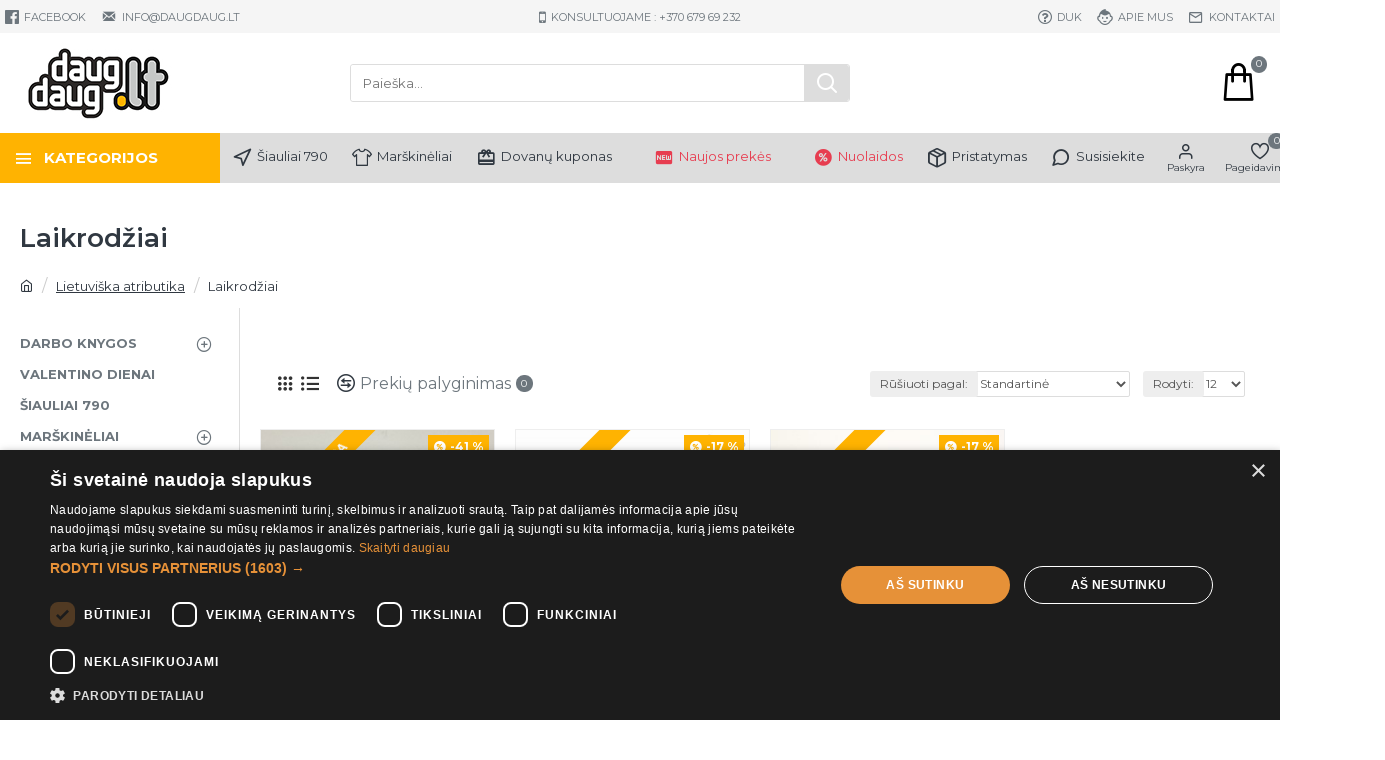

--- FILE ---
content_type: text/html; charset=utf-8
request_url: https://daugdaug.lt/lietuviska-atributika/laikrodziai
body_size: 62382
content:
<!DOCTYPE html>
<html dir="ltr" lang="lt" class="desktop mac chrome chrome131 webkit oc30 is-guest store-0 skin-1 desktop-header-active mobile-sticky route-product-category category-725 layout-3 one-column column-left" data-jv="3.0.39" data-ov="3.0.2.0">
<head typeof="og:website">
  <script>
    (function(w,d,e,u,f,l,n){w[f]=w[f]||function(){(w[f].q=w[f].q||[])
    .push(arguments);},l=d.createElement(e),l.async=1,l.src=u,
    n=d.getElementsByTagName(e)[0],n.parentNode.insertBefore(l,n);})
    (window,document,'script','https://assets.mailerlite.com/js/universal.js','ml');
    ml('account', '771717');
  </script>
  <!-- Meta Pixel Code --><script>!function(f,b,e,v,n,t,s){if(f.fbq)return;n=f.fbq=function(){n.callMethod?n.callMethod.apply(n,arguments):n.queue.push(arguments)};if(!f._fbq)f._fbq=n;n.push=n;n.loaded=!0;n.version='2.0';n.queue=[];t=b.createElement(e);t.async=!0;t.src=v;s=b.getElementsByTagName(e)[0];s.parentNode.insertBefore(t,s)}(window, document,'script','https://connect.facebook.net/en_US/fbevents.js');fbq('init', '1010358872952328');fbq('track', 'PageView');fbq('set', 'autoConfig', false, '1010358872952328')</script>
<meta charset="UTF-8" />
<meta name="viewport" content="width=device-width, initial-scale=1.0">
<meta http-equiv="X-UA-Compatible" content="IE=edge">
  <meta name="facebook-domain-verification" content="nm8tobftdkcuo5ntp2k9q6gmdmarwa" />
<title>sieninis laikrodis</title>
<base href="https://daugdaug.lt/" />
<meta property="fb:app_id" content=""/>
<meta property="og:type" content="website"/>
<meta property="og:title" content="Laikrodžiai"/>
<meta property="og:url" content="https://daugdaug.lt/laikrodziai"/>
<meta property="og:image" content="https://daugdaug.lt/image/cache/catalog/data/Lietuva/20161215_160119-600x315w.jpg"/>
<meta property="og:image:width" content="600"/>
<meta property="og:image:height" content="315"/>
<meta property="og:description" content=""/>
<meta name="twitter:card" content="summary"/>
<meta name="twitter:title" content="Laikrodžiai"/>
<meta name="twitter:image" content="https://daugdaug.lt/image/cache/catalog/data/Lietuva/20161215_160119-200x200.jpg"/>
<meta name="twitter:image:width" content="200"/>
<meta name="twitter:image:height" content="200"/>
<meta name="twitter:description" content=""/>
<script>window['Journal'] = {"isPopup":false,"isPhone":false,"isTablet":false,"isDesktop":true,"filterUrlValuesSeparator":",","countdownDay":"Dienos","countdownHour":"Valandos","countdownMin":"Minut\u0117s","countdownSec":"Sekund\u0117s","globalPageColumnLeftTabletStatus":false,"globalPageColumnRightTabletStatus":false,"scrollTop":true,"scrollToTop":false,"notificationHideAfter":"2000","quickviewPageStyleCloudZoomStatus":true,"quickviewPageStyleAdditionalImagesCarousel":false,"quickviewPageStyleAdditionalImagesCarouselStyleSpeed":"500","quickviewPageStyleAdditionalImagesCarouselStyleAutoPlay":false,"quickviewPageStyleAdditionalImagesCarouselStylePauseOnHover":true,"quickviewPageStyleAdditionalImagesCarouselStyleDelay":"3000","quickviewPageStyleAdditionalImagesCarouselStyleLoop":false,"quickviewPageStyleAdditionalImagesHeightAdjustment":"5","quickviewPageStylePriceUpdate":false,"quickviewPageStyleOptionsSelect":"all","quickviewText":"Greita per\u017ei\u016bra","mobileHeaderOn":"tablet","subcategoriesCarouselStyleSpeed":"500","subcategoriesCarouselStyleAutoPlay":false,"subcategoriesCarouselStylePauseOnHover":true,"subcategoriesCarouselStyleDelay":"3000","subcategoriesCarouselStyleLoop":false,"productPageStyleCloudZoomStatus":true,"productPageStyleCloudZoomPosition":"inner","productPageStyleAdditionalImagesCarousel":false,"productPageStyleAdditionalImagesHeightAdjustment":"50","productPageStylePriceUpdate":false,"productPageStyleOptionsSelect":"none","infiniteScrollStatus":true,"infiniteScrollOffset":"1000000","infiniteScrollLoadPrev":"Krauti praeitus produktus","infiniteScrollLoadNext":"Krauti sekan\u010dius produktus","infiniteScrollLoading":"Kraunama...","infiniteScrollNoneLeft":"Pasiektas produkt\u0173 s\u0105ra\u0161o galas!","headerHeight":"100","headerCompactHeight":"60","mobileMenuOn":"","searchStyleSearchAutoSuggestStatus":true,"searchStyleSearchAutoSuggestDescription":false,"headerMiniSearchDisplay":"default","stickyStatus":true,"stickyFullHomePadding":false,"stickyFullwidth":true,"stickyAt":"300","stickyHeight":"45","headerTopBarHeight":"33","topBarStatus":true,"headerType":"classic","headerMobileHeight":"60","headerMobileStickyStatus":true,"headerMobileTopBarVisibility":false,"headerMobileTopBarHeight":"30","checkoutUrl":"https:\/\/daugdaug.lt\/checkout","currency_left":"","currency_right":"\u20ac","currency_decimal":".","currency_thousand":",","mobileFilterButtonText":"Filter Products","filterBase":"https:\/\/daugdaug.lt\/lietuviska-atributika\/laikrodziai","notification":[{"m":137,"c":"1a2039cc"}],"headerNotice":[{"m":56,"c":"bddc5671"}],"columnsCount":1};</script>
<script>(function () {
	if (Journal['isPhone']) {
		return;
	}

	var wrappers = ['search', 'cart', 'cart-content', 'logo', 'language', 'currency'];
	var documentClassList = document.documentElement.classList;

	function extractClassList() {
		return ['desktop', 'tablet', 'phone', 'desktop-header-active', 'mobile-header-active', 'mobile-menu-active'].filter(function (cls) {
			return documentClassList.contains(cls);
		});
	}

	function mqr(mqls, listener) {
		Object.keys(mqls).forEach(function (k) {
			mqls[k].addListener(listener);
		});

		listener();
	}

	function mobileMenu() {
		console.warn('mobile menu!');

		var element = document.querySelector('#main-menu');
		var wrapper = document.querySelector('.mobile-main-menu-wrapper');

		if (element && wrapper) {
			wrapper.appendChild(element);
		}

		var main_menu = document.querySelector('.main-menu');

		if (main_menu) {
			main_menu.classList.add('accordion-menu');
		}

		document.querySelectorAll('.main-menu .dropdown-toggle').forEach(function (element) {
			element.classList.remove('dropdown-toggle');
			element.classList.add('collapse-toggle');
			element.removeAttribute('data-toggle');
		});

		document.querySelectorAll('.main-menu .dropdown-menu').forEach(function (element) {
			element.classList.remove('dropdown-menu');
			element.classList.remove('j-dropdown');
			element.classList.add('collapse');
		});
	}

	function desktopMenu() {
		console.warn('desktop menu!');

		var element = document.querySelector('#main-menu');
		var wrapper = document.querySelector('.desktop-main-menu-wrapper');

		if (element && wrapper) {
			wrapper.insertBefore(element, document.querySelector('#main-menu-2'));
		}

		var main_menu = document.querySelector('.main-menu');

		if (main_menu) {
			main_menu.classList.remove('accordion-menu');
		}

		document.querySelectorAll('.main-menu .collapse-toggle').forEach(function (element) {
			element.classList.add('dropdown-toggle');
			element.classList.remove('collapse-toggle');
			element.setAttribute('data-toggle', 'dropdown');
		});

		document.querySelectorAll('.main-menu .collapse').forEach(function (element) {
			element.classList.add('dropdown-menu');
			element.classList.add('j-dropdown');
			element.classList.remove('collapse');
		});

		document.body.classList.remove('mobile-wrapper-open');
	}

	function mobileHeader() {
		console.warn('mobile header!');

		Object.keys(wrappers).forEach(function (k) {
			var element = document.querySelector('#' + wrappers[k]);
			var wrapper = document.querySelector('.mobile-' + wrappers[k] + '-wrapper');

			if (element && wrapper) {
				wrapper.appendChild(element);
			}

			if (wrappers[k] === 'cart-content') {
				if (element) {
					element.classList.remove('j-dropdown');
					element.classList.remove('dropdown-menu');
				}
			}
		});

		var search = document.querySelector('#search');
		var cart = document.querySelector('#cart');

		if (search && (Journal['searchStyle'] === 'full')) {
			search.classList.remove('full-search');
			search.classList.add('mini-search');
		}

		if (cart && (Journal['cartStyle'] === 'full')) {
			cart.classList.remove('full-cart');
			cart.classList.add('mini-cart')
		}
	}

	function desktopHeader() {
		console.warn('desktop header!');

		Object.keys(wrappers).forEach(function (k) {
			var element = document.querySelector('#' + wrappers[k]);
			var wrapper = document.querySelector('.desktop-' + wrappers[k] + '-wrapper');

			if (wrappers[k] === 'cart-content') {
				if (element) {
					element.classList.add('j-dropdown');
					element.classList.add('dropdown-menu');
					document.querySelector('#cart').appendChild(element);
				}
			} else {
				if (element && wrapper) {
					wrapper.appendChild(element);
				}
			}
		});

		var search = document.querySelector('#search');
		var cart = document.querySelector('#cart');

		if (search && (Journal['searchStyle'] === 'full')) {
			search.classList.remove('mini-search');
			search.classList.add('full-search');
		}

		if (cart && (Journal['cartStyle'] === 'full')) {
			cart.classList.remove('mini-cart');
			cart.classList.add('full-cart');
		}

		documentClassList.remove('mobile-cart-content-container-open');
		documentClassList.remove('mobile-main-menu-container-open');
		documentClassList.remove('mobile-overlay');
	}

	function moveElements(classList) {
		if (classList.includes('mobile-header-active')) {
			mobileHeader();
			mobileMenu();
		} else if (classList.includes('mobile-menu-active')) {
			desktopHeader();
			mobileMenu();
		} else {
			desktopHeader();
			desktopMenu();
		}
	}

	var mqls = {
		phone: window.matchMedia('(max-width: 768px)'),
		tablet: window.matchMedia('(max-width: 1023px)'),
		menu: window.matchMedia('(max-width: ' + Journal['mobileMenuOn'] + 'px)')
	};

	mqr(mqls, function () {
		var oldClassList = extractClassList();

		if (Journal['isDesktop']) {
			if (mqls.phone.matches) {
				documentClassList.remove('desktop');
				documentClassList.remove('tablet');
				documentClassList.add('mobile');
				documentClassList.add('phone');
			} else if (mqls.tablet.matches) {
				documentClassList.remove('desktop');
				documentClassList.remove('phone');
				documentClassList.add('mobile');
				documentClassList.add('tablet');
			} else {
				documentClassList.remove('mobile');
				documentClassList.remove('phone');
				documentClassList.remove('tablet');
				documentClassList.add('desktop');
			}

			if (documentClassList.contains('phone') || (documentClassList.contains('tablet') && Journal['mobileHeaderOn'] === 'tablet')) {
				documentClassList.remove('desktop-header-active');
				documentClassList.add('mobile-header-active');
			} else {
				documentClassList.remove('mobile-header-active');
				documentClassList.add('desktop-header-active');
			}
		}

		if (documentClassList.contains('desktop-header-active') && mqls.menu.matches) {
			documentClassList.add('mobile-menu-active');
		} else {
			documentClassList.remove('mobile-menu-active');
		}

		var newClassList = extractClassList();

		if (oldClassList.join(' ') !== newClassList.join(' ')) {
			if (document.readyState === 'loading') {
				document.addEventListener('DOMContentLoaded', function () {
					moveElements(newClassList);
				});
			} else {
				moveElements(newClassList);
			}
		}
	});

})();

(function () {
	var cookies = {};
	var style = document.createElement('style');
	var documentClassList = document.documentElement.classList;

	document.head.appendChild(style);

	document.cookie.split('; ').forEach(function (c) {
		var cc = c.split('=');
		cookies[cc[0]] = cc[1];
	});

	if (Journal['popup']) {
		for (var i in Journal['popup']) {
			if (!cookies['p-' + Journal['popup'][i]['c']]) {
				documentClassList.add('popup-open');
				documentClassList.add('popup-center');
				break;
			}
		}
	}

	if (Journal['notification']) {
		for (var i in Journal['notification']) {
			if (cookies['n-' + Journal['notification'][i]['c']]) {
				style.sheet.insertRule('.module-notification-' + Journal['notification'][i]['m'] + '{ display:none }');
			}
		}
	}

	if (Journal['headerNotice']) {
		for (var i in Journal['headerNotice']) {
			if (cookies['hn-' + Journal['headerNotice'][i]['c']]) {
				style.sheet.insertRule('.module-header_notice-' + Journal['headerNotice'][i]['m'] + '{ display:none }');
			}
		}
	}

	if (Journal['layoutNotice']) {
		for (var i in Journal['layoutNotice']) {
			if (cookies['ln-' + Journal['layoutNotice'][i]['c']]) {
				style.sheet.insertRule('.module-layout_notice-' + Journal['layoutNotice'][i]['m'] + '{ display:none }');
			}
		}
	}
})();
</script>
<script>WebFontConfig = { google: { families: ["Montserrat:400,700,600:latin-ext"] } };</script>
<link href="catalog/view/javascript/bootstrap/css/bootstrap.min.css?v=3.0.39" type="text/css" rel="stylesheet" media="all" />
<link href="catalog/view/javascript/font-awesome/css/font-awesome.min.css?v=3.0.39" type="text/css" rel="stylesheet" media="all" />
<link href="catalog/view/theme/journal3/icons/style.minimal.css?v=3.0.39" type="text/css" rel="stylesheet" media="all" />
<link href="catalog/view/theme/journal3/lib/ion-rangeSlider/ion.rangeSlider.css?v=3.0.39" type="text/css" rel="stylesheet" media="all" />
<link href="catalog/view/theme/journal3/stylesheet/style.css?v=3.0.39" type="text/css" rel="stylesheet" media="all" />
<link href="https://daugdaug.lt/laikrodziai" rel="canonical" />
<link href="https://daugdaug.lt/image/catalog/favicon.png" rel="icon" />
<!-- Facebook Pixel Code -->
<script>
!function(f,b,e,v,n,t,s)
{if(f.fbq)return;n=f.fbq=function(){n.callMethod?
n.callMethod.apply(n,arguments):n.queue.push(arguments)};
if(!f._fbq)f._fbq=n;n.push=n;n.loaded=!0;n.version='2.0';
n.queue=[];t=b.createElement(e);t.async=!0;
t.src=v;s=b.getElementsByTagName(e)[0];
s.parentNode.insertBefore(t,s)}(window, document,'script',
'https://connect.facebook.net/en_US/fbevents.js');
fbq('init', '1010358872952328');
fbq('track', 'PageView');
</script>
<noscript> <img height="1" width="1" style="display:none" src="https://www.facebook.com/tr?id=1010358872952328&ev=PageView&noscript=1"/></noscript>
<!-- End Facebook Pixel Code -->
<!-- Google Tag Manager -->
<script>(function(w,d,s,l,i){w[l]=w[l]||[];w[l].push({'gtm.start':
new Date().getTime(),event:'gtm.js'});var f=d.getElementsByTagName(s)[0],
j=d.createElement(s),dl=l!='dataLayer'?'&l='+l:'';j.async=true;j.src=
' https://www.googletagmanager.com/gtm.js?id='+i+dl;f.parentNode.insertBefore(j,f) ;
})(window,document,'script','dataLayer','GTM-T59ZMB5');</script>
<!-- End Google Tag Manager -->
<script type="text/javascript" charset="UTF-8" src="//cdn.cookie-script.com/s/0ab3e61640cd3e830cab3b58d9d1bb1d.js"></script>
<script type="text/javascript">
    var addButtonChecker = {
        'AddToCartProduct': function(product_id, quantity) {
            var productDataAjax = $('#product input[type=\'text\'], #product input[type=\'hidden\'], #product input[type=\'radio\']:checked, #product input[type=\'checkbox\']:checked, #product select, #product textarea').serialize();
            if (!productDataAjax) {
                var productDataAjax = 'product_id=' + product_id + '&quantity=' + (typeof(quantity) != 'undefined' ? quantity : 1);
            }
            $.ajax({
                async: false,
                url: 'index.php?route=checkout/cart/checkAddToCart',
                type: 'post',
                data: productDataAjax,
                dataType: 'json',
                success: function(jsonClickCheck) {
                    if (typeof doNotTrackMe !== "function" || !doNotTrackMe() && jsonClickCheck['AddToCart']!='') {
                        (new Function(jsonClickCheck['AddToCart']))()
                    }
                }
            });
        },
        'AddToCart': function(product_id, quantity) {
            $.ajax({
                async: false,
                url: 'index.php?route=checkout/cart/checkAddToCart',
                type: 'post',
                data: 'product_id=' + product_id + '&quantity=' + (typeof(quantity) != 'undefined' ? quantity : 1),
                dataType: 'json',
                success: function(jsonClickCheck) {
                    if (typeof doNotTrackMe !== "function" || !doNotTrackMe() && jsonClickCheck['AddToCart']!='') {
                        (new Function(jsonClickCheck['AddToCart']))()
                    }
                }
            });
        },
        'AddToWishlist': function(product_id, quantity) {
            $.ajax({
                async: false,
                url: 'index.php?route=checkout/cart/checkAddToWishlist',
                type: 'post',
                data: 'product_id=' + product_id,
                dataType: 'json',
                success: function(jsonClickCheck) {
                    if (typeof doNotTrackMe !== "function" || !doNotTrackMe() && jsonClickCheck['AddToWishlist']!='') {
                        (new Function(jsonClickCheck['AddToWishlist']))()
                    }
                }
            });
        }
    }
</script>

<meta name="verify-paysera" content="">
<style>
.blog-post .post-details .post-stats{white-space:nowrap;overflow-x:auto;overflow-y:hidden;margin-top:20px;margin-bottom:20px;padding:8px;padding-right:0px;padding-left:0px;border-width:0;border-top-width:1px;border-bottom-width:1px;border-style:solid;border-color:rgba(221, 221, 221, 1)}.blog-post .post-details .post-stats .p-category{flex-wrap:nowrap;display:inline-flex}.mobile .blog-post .post-details .post-stats{overflow-x:scroll}.blog-post .post-details .post-stats::-webkit-scrollbar{-webkit-appearance:none;height:1px;height:2px;width:2px}.blog-post .post-details .post-stats::-webkit-scrollbar-track{background-color:white;background-color:rgba(238, 238, 238, 1)}.blog-post .post-details .post-stats::-webkit-scrollbar-thumb{background-color:#999;background-color:rgba(255, 179, 1, 1)}.blog-post .post-details .post-stats .p-posted{display:inline-flex}.blog-post .post-details .post-stats .p-author{display:inline-flex}.blog-post .post-details .post-stats .p-date{display:inline-flex}.p-date-image{color:rgba(255, 255, 255, 1);font-weight:700;background:rgba(255, 179, 1, 1);margin:5px}.p-date-image
i{color:rgba(238, 238, 238, 1)}.blog-post .post-details .post-stats .p-comment{display:inline-flex}.blog-post .post-details .post-stats .p-view{display:inline-flex}.post-content>p{margin-bottom:10px}.post-content{font-family:'Montserrat';font-weight:400;font-size:16px;line-height:1.5;-webkit-font-smoothing:antialiased;column-count:initial;column-gap:50px;column-rule-color:rgba(221, 221, 221, 1);column-rule-width:1px;column-rule-style:solid}.post-content
a{color:rgba(109, 118, 125, 1);display:inline-block}.post-content a:hover{color:rgba(255, 179, 1, 1)}.post-content
p{font-size:15px;margin-bottom:15px}.post-content
h1{margin-bottom:20px}.post-content
h2{font-size:32px;margin-bottom:15px}.post-content
h3{margin-bottom:15px}.post-content
h4{font-weight:700;text-transform:uppercase;margin-bottom:15px}.post-content
h5{font-size:17px;font-weight:400;margin-bottom:15px}.post-content
h6{color:rgba(255, 255, 255, 1);text-transform:uppercase;background:rgba(255, 179, 1, 1);padding:6px;padding-right:10px;padding-left:10px;margin-bottom:15px;display:inline-block}.post-content
blockquote{font-size:17px;color:rgba(109, 118, 125, 1);font-style:italic;padding:15px;padding-top:10px;padding-bottom:10px;margin-top:15px;margin-bottom:15px;border-radius:3px;float:none;display:block}.post-content blockquote::before{margin-left:auto;margin-right:auto;float:left;content:'\e98f' !important;font-family:icomoon !important;color:rgba(255, 179, 1, 1);margin-right:10px}.post-content
hr{margin-top:20px;margin-bottom:20px;overflow:visible}.post-content hr::before{content:'\e993' !important;font-family:icomoon !important;font-size:20px;width:40px;height:40px;border-radius:50%}.post-content .drop-cap{font-family:'Montserrat' !important;font-weight:400 !important;font-size:60px !important;font-family:'Montserrat';font-weight:700;margin-right:5px}.post-content .amp::before{content:'\e901' !important;font-family:icomoon !important;font-size:25px;top:5px}.post-content .video-responsive{margin-bottom:15px}.post-image{display:block;text-align:left;float:none}.blog-post
.tags{justify-content:center}.post-comments{margin-top:20px}.post-comment{margin-bottom:30px;padding-bottom:15px;border-width:0;border-bottom-width:1px;border-style:solid;border-color:rgba(221,221,221,1)}.post-reply{margin-top:15px;margin-left:60px;padding-top:20px;border-width:0;border-top-width:1px;border-style:solid;border-color:rgba(221,221,221,1)}.user-avatar{display:block;margin-right:15px;border-radius:50%}.module-blog_comments .side-image{display:block}.post-comment .user-name{font-size:18px;font-weight:700}.post-comment .user-data
div{font-size:12px}.post-comment .user-site::before{left:-1px}.post-comment .user-data .user-date{display:inline-flex}.post-comment .user-data .user-time{display:inline-flex}.comment-form .form-group:not(.required){display:flex}.user-data .user-site{display:inline-flex}.main-posts.post-grid .post-layout.swiper-slide{margin-right:0px;width:calc((100% - 0 * 0px) / 1 - 0.01px)}.main-posts.post-grid .post-layout:not(.swiper-slide){padding:0px;width:calc(100% / 1 - 0.01px)}.one-column #content .main-posts.post-grid .post-layout.swiper-slide{margin-right:20px;width:calc((100% - 2 * 20px) / 3 - 0.01px)}.one-column #content .main-posts.post-grid .post-layout:not(.swiper-slide){padding:10px;width:calc(100% / 3 - 0.01px)}.two-column #content .main-posts.post-grid .post-layout.swiper-slide{margin-right:0px;width:calc((100% - 0 * 0px) / 1 - 0.01px)}.two-column #content .main-posts.post-grid .post-layout:not(.swiper-slide){padding:0px;width:calc(100% / 1 - 0.01px)}.side-column .main-posts.post-grid .post-layout.swiper-slide{margin-right:0px;width:calc((100% - 0 * 0px) / 1 - 0.01px)}.side-column .main-posts.post-grid .post-layout:not(.swiper-slide){padding:0px;width:calc(100% / 1 - 0.01px)}.main-posts.post-grid{margin:-10px}.post-grid .post-thumb .image
img{filter:grayscale(1)}.post-grid .post-thumb:hover .image
img{filter:grayscale(0);transform:scale(1.15)}.post-grid .post-thumb
.caption{position:relative;bottom:auto;width:auto}.post-grid .post-thumb
.name{display:flex;width:auto;margin-left:auto;margin-right:auto;justify-content:center;margin-left:auto;margin-right:auto;margin-top:10px;margin-bottom:10px}.post-grid .post-thumb .name
a{white-space:nowrap;overflow:hidden;text-overflow:ellipsis;font-size:16px;color:rgba(48, 56, 65, 1);font-weight:700}.desktop .post-grid .post-thumb .name a:hover{color:rgba(255, 179, 1, 1)}.post-grid .post-thumb
.description{display:block;font-size:13px;text-align:center;margin-bottom:10px}.post-grid .post-thumb .button-group{display:flex;justify-content:center;margin-bottom:10px}.post-grid .post-thumb .btn-read-more::before{display:none}.post-grid .post-thumb .btn-read-more::after{display:none;content:'\e5c8' !important;font-family:icomoon !important}.post-grid .post-thumb .btn-read-more .btn-text{display:inline-block;padding:0}.post-grid .post-thumb .btn-read-more.btn{background:rgba(109, 118, 125, 1);border-width:0px}.post-grid .post-thumb .btn-read-more.btn:hover{background:rgba(48, 56, 65, 1) !important}.post-grid .post-thumb .btn-read-more.btn.btn.disabled::after{font-size:20px}.post-grid .post-thumb .post-stats{display:none;color:rgba(238, 238, 238, 1);justify-content:center;position:absolute;transform:translateY(-100%);width:100%;background:rgba(0, 0, 0, 0.65);padding:7px}.post-grid .post-thumb .post-stats .p-author{display:flex}.post-grid .post-thumb
.image{display:block}.post-grid .post-thumb .p-date{display:flex}.post-grid .post-thumb .post-stats .p-comment{display:flex}.post-grid .post-thumb .post-stats .p-view{display:flex}.post-list .post-layout:not(.swiper-slide){margin-bottom:40px}.post-list .post-thumb
.caption{flex-basis:200px;padding:15px}.post-list .post-thumb:hover .image
img{transform:scale(1.15)}.post-list .post-thumb
.name{display:flex;width:auto;margin-left:auto;margin-right:auto;justify-content:flex-start;margin-left:0;margin-right:auto}.post-list .post-thumb .name
a{white-space:normal;overflow:visible;text-overflow:initial;font-size:18px;color:rgba(48, 56, 65, 1);font-weight:700}.desktop .post-list .post-thumb .name a:hover{color:rgba(255, 179, 1, 1)}.post-list .post-thumb
.description{display:block;color:rgba(109, 118, 125, 1);padding-top:5px;padding-bottom:5px}.post-list .post-thumb .button-group{display:flex;justify-content:flex-start}.post-list .post-thumb .btn-read-more::before{display:inline-block}.post-list .post-thumb .btn-read-more .btn-text{display:inline-block;padding:0
.4em}.post-list .post-thumb .btn-read-more::after{content:'\e5c8' !important;font-family:icomoon !important}.post-list .post-thumb .post-stats{display:flex;justify-content:flex-start;padding-bottom:5px;margin:-15px;margin-bottom:5px;margin-left:0px}.post-list .post-thumb .post-stats .p-author{display:block}.post-list .post-thumb .p-date{display:flex}.post-list .post-thumb .post-stats .p-comment{display:block}.post-list .post-thumb .post-stats .p-view{display:flex}.blog-feed
span{display:block;color:rgba(255, 179, 1, 1) !important}.blog-feed{display:inline-flex;margin-right:30px}.blog-feed::before{content:'\f143' !important;font-family:icomoon !important;font-size:14px;color:rgba(255, 179, 1, 1)}.desktop .blog-feed:hover
span{color:rgba(109, 118, 125, 1) !important}.countdown{color:rgba(48, 56, 65, 1);background:rgba(255, 255, 255, 1);border-radius:3px;width:90%}.countdown div
span{color:rgba(109,118,125,1)}.countdown>div{border-style:solid;border-color:rgba(245, 245, 245, 1)}.boxed-layout .site-wrapper{overflow:hidden}.boxed-layout
.header{padding:0
20px}.boxed-layout
.breadcrumb{padding-left:20px;padding-right:20px}.wrapper, .mega-menu-content, .site-wrapper > .container, .grid-cols,.desktop-header-active .is-sticky .header .desktop-main-menu-wrapper,.desktop-header-active .is-sticky .sticky-fullwidth-bg,.boxed-layout .site-wrapper, .breadcrumb, .title-wrapper, .page-title > span,.desktop-header-active .header .top-bar,.desktop-header-active .header .mid-bar,.desktop-main-menu-wrapper{max-width:1400px}.desktop-main-menu-wrapper .main-menu>.j-menu>.first-dropdown::before{transform:translateX(calc(0px - (100vw - 1400px) / 2))}html[dir='rtl'] .desktop-main-menu-wrapper .main-menu>.j-menu>.first-dropdown::before{transform:none;right:calc(0px - (100vw - 1400px) / 2)}.desktop-main-menu-wrapper .main-menu>.j-menu>.first-dropdown.mega-custom::before{transform:translateX(calc(0px - (200vw - 1400px) / 2))}html[dir='rtl'] .desktop-main-menu-wrapper .main-menu>.j-menu>.first-dropdown.mega-custom::before{transform:none;right:calc(0px - (200vw - 1400px) / 2)}body{background:rgba(255,255,255,1);font-family:'Montserrat';font-weight:400;font-size:16px;line-height:1.5;-webkit-font-smoothing:antialiased}#content{padding-top:20px;padding-bottom:20px}.column-left
#content{padding-left:20px}.column-right
#content{padding-right:20px}.side-column{max-width:240px;padding:20px;padding-left:0px}.one-column
#content{max-width:calc(100% - 240px)}.two-column
#content{max-width:calc(100% - 240px * 2)}#column-left{border-width:0;border-right-width:1px;border-style:solid;border-color:rgba(221,221,221,1)}#column-right{border-width:0;border-left-width:1px;border-style:solid;border-color:rgba(221,221,221,1);padding:20px;padding-right:0px}.page-title{display:block}.dropdown.drop-menu>.j-dropdown{left:0;right:auto;transform:translate3d(0,-10px,0)}.dropdown.drop-menu.animating>.j-dropdown{left:0;right:auto;transform:none}.dropdown.drop-menu>.j-dropdown::before{left:10px;right:auto;transform:translateX(0)}.dropdown.dropdown .j-menu .dropdown>a>.count-badge{margin-right:0}.dropdown.dropdown .j-menu .dropdown>a>.count-badge+.open-menu+.menu-label{margin-left:7px}.dropdown.dropdown .j-menu .dropdown>a::after{display:block}.dropdown.dropdown .j-menu>li>a{color:rgba(109, 118, 125, 1);font-weight:400;background:rgba(255, 255, 255, 1);padding:10px}.desktop .dropdown.dropdown .j-menu > li:hover > a, .dropdown.dropdown .j-menu>li.active>a{color:rgba(48, 56, 65, 1);background:rgba(245, 245, 245, 1)}.dropdown.dropdown .j-menu .links-text{white-space:nowrap;overflow:hidden;text-overflow:ellipsis}.dropdown.dropdown .j-menu>li>a::before{margin-right:7px;min-width:20px;font-size:18px}.dropdown.dropdown .j-menu a .count-badge{display:inline-flex;position:relative}.dropdown.dropdown:not(.mega-menu) .j-dropdown>.j-menu{background:rgba(231, 61, 80, 1)}.dropdown.dropdown:not(.mega-menu) .j-dropdown{min-width:200px}.dropdown.dropdown:not(.mega-menu) .j-menu{box-shadow:none}.dropdown.dropdown .j-dropdown::before{display:block;margin-top:-10px}legend{font-family:'Montserrat';font-weight:600;font-size:26px;color:rgba(48,56,65,1);border-width:0px;border-bottom-width:1px;padding:0px;margin:0px;margin-bottom:10px;white-space:normal;overflow:visible;text-overflow:initial;text-align:left}legend::after{content:'';display:block;position:relative;margin-top:8px;left:initial;right:initial;margin-left:0;margin-right:auto;transform:none}legend.page-title>span::after{content:'';display:block;position:relative;margin-top:8px;left:initial;right:initial;margin-left:0;margin-right:auto;transform:none}legend::after,legend.page-title>span::after{width:50px;height:1px;background:rgba(255,179,1,1)}.title{font-family:'Montserrat';font-weight:600;font-size:26px;color:rgba(48,56,65,1);border-width:0px;border-bottom-width:1px;padding:0px;margin:0px;margin-bottom:10px;white-space:normal;overflow:visible;text-overflow:initial;text-align:left}.title::after{content:'';display:block;position:relative;margin-top:8px;left:initial;right:initial;margin-left:0;margin-right:auto;transform:none}.title.page-title>span::after{content:'';display:block;position:relative;margin-top:8px;left:initial;right:initial;margin-left:0;margin-right:auto;transform:none}.title::after,.title.page-title>span::after{width:50px;height:1px;background:rgba(255, 179, 1, 1)}html:not(.popup) .page-title{font-family:'Montserrat';font-weight:600;font-size:26px;color:rgba(48, 56, 65, 1);text-align:left;border-radius:0px;padding-top:40px;padding-bottom:10px;padding-left:20px;margin:0px;white-space:normal;overflow:visible;text-overflow:initial;text-align:left}html:not(.popup) .page-title::after{display:none;margin-top:8px;left:initial;right:initial;margin-left:0;margin-right:auto;transform:none}html:not(.popup) .page-title.page-title>span::after{display:none;margin-top:8px;left:initial;right:initial;margin-left:0;margin-right:auto;transform:none}html:not(.popup) .page-title::after, html:not(.popup) .page-title.page-title>span::after{width:50px;height:2px;background:rgba(255,179,1,1)}.title.module-title{font-family:'Montserrat';font-weight:600;font-size:26px;color:rgba(48,56,65,1);border-width:0px;border-bottom-width:1px;padding:0px;margin:0px;margin-bottom:10px;white-space:normal;overflow:visible;text-overflow:initial;text-align:left}.title.module-title::after{content:'';display:block;position:relative;margin-top:8px;left:initial;right:initial;margin-left:0;margin-right:auto;transform:none}.title.module-title.page-title>span::after{content:'';display:block;position:relative;margin-top:8px;left:initial;right:initial;margin-left:0;margin-right:auto;transform:none}.title.module-title::after,.title.module-title.page-title>span::after{width:50px;height:1px;background:rgba(255, 179, 1, 1)}.side-column .title.module-title{font-family:'Montserrat';font-weight:600;font-size:26px;color:rgba(48, 56, 65, 1);border-width:0px;border-bottom-width:1px;padding:0px;margin:0px;margin-bottom:10px;white-space:normal;overflow:visible;text-overflow:initial;text-align:left}.side-column .title.module-title::after{content:'';display:block;position:relative;margin-top:8px;left:initial;right:initial;margin-left:0;margin-right:auto;transform:none}.side-column .title.module-title.page-title>span::after{content:'';display:block;position:relative;margin-top:8px;left:initial;right:initial;margin-left:0;margin-right:auto;transform:none}.side-column .title.module-title::after, .side-column .title.module-title.page-title>span::after{width:50px;height:1px;background:rgba(255,179,1,1)}.btn,.btn:visited{font-size:12px;color:rgba(255,255,255,1);text-transform:uppercase}.btn:hover{color:rgba(255, 255, 255, 1) !important;background:rgba(255, 179, 1, 1) !important}.btn:active,.btn:hover:active,.btn:focus:active{color:rgba(255, 255, 255, 1) !important;background:rgba(34, 184, 155, 1) !important}.btn:focus{color:rgba(255, 255, 255, 1) !important;box-shadow:inset 0 0 20px rgba(0,0,0,0.25)}.btn{background:rgba(231, 61, 80, 1);border-width:2px;padding:12px;padding-right:18px;padding-left:18px;border-radius:3px !important}.btn.btn.disabled::after{font-size:20px}.btn-secondary.btn{background:rgba(255,179,1,1)}.btn-secondary.btn:hover{background:rgba(109, 118, 125, 1) !important}.btn-secondary.btn.btn.disabled::after{font-size:20px}.btn-success.btn{background:rgba(231,61,80,1)}.btn-success.btn:hover{background:rgba(255, 179, 1, 1) !important}.btn-success.btn.btn.disabled::after{font-size:20px}.btn-danger.btn,.btn-danger.btn:visited{color:rgba(255,255,255,1)}.btn-danger.btn:hover{color:rgba(255, 255, 255, 1) !important;background:rgba(193, 0, 0, 1) !important}.btn-danger.btn{background:rgba(145,0,0,1)}.btn-danger.btn.btn.disabled::after{font-size:20px}.btn-warning.btn{background:rgba(255,179,1,1)}.btn-warning.btn:hover{background:rgba(109, 118, 125, 1) !important}.btn-warning.btn.btn.disabled::after{font-size:20px}.btn-info.btn{background:rgba(109,118,125,1);border-width:0px}.btn-info.btn:hover{background:rgba(48, 56, 65, 1) !important}.btn-info.btn.btn.disabled::after{font-size:20px}.btn-light.btn,.btn-light.btn:visited{color:rgba(109,118,125,1)}.btn-light.btn:hover{color:rgba(48, 56, 65, 1) !important;background:rgba(255, 179, 1, 1) !important}.btn-light.btn{background:rgba(221,221,221,1)}.btn-light.btn.btn.disabled::after{font-size:20px}.btn-dark.btn{background:rgba(48,56,65,1)}.btn-dark.btn:hover{background:rgba(255, 179, 1, 1) !important}.btn-dark.btn.btn.disabled::after{font-size:20px}.buttons{margin-top:20px;padding-top:15px;border-width:0;border-top-width:1px;border-style:solid;border-color:rgba(221, 221, 221, 1);font-size:12px}.buttons .pull-left .btn, .buttons .pull-left .btn:visited{font-size:12px;color:rgba(255, 255, 255, 1);text-transform:uppercase}.buttons .pull-left .btn:hover{color:rgba(255, 255, 255, 1) !important;background:rgba(255, 179, 1, 1) !important}.buttons .pull-left .btn:active, .buttons .pull-left .btn:hover:active, .buttons .pull-left .btn:focus:active{color:rgba(255, 255, 255, 1) !important;background:rgba(34, 184, 155, 1) !important}.buttons .pull-left .btn:focus{color:rgba(255, 255, 255, 1) !important;box-shadow:inset 0 0 20px rgba(0, 0, 0, 0.25)}.buttons .pull-left
.btn{background:rgba(231, 61, 80, 1);border-width:2px;padding:12px;padding-right:18px;padding-left:18px;border-radius:3px !important}.buttons .pull-left .btn.btn.disabled::after{font-size:20px}.buttons .pull-right .btn::after{content:'\e5c8' !important;font-family:icomoon !important;margin-left:5px}.buttons .pull-left .btn::before{content:'\e5c4' !important;font-family:icomoon !important;margin-right:5px}.buttons>div{flex:0 0 auto;width:auto;flex-basis:0}.buttons > div
.btn{width:auto}.buttons .pull-left{margin-right:auto}.buttons .pull-right:only-child{flex:0 0 auto;width:auto;margin:0
0 0 auto}.buttons .pull-right:only-child
.btn{width:auto}.buttons input+.btn{margin-top:5px}.tags{margin-top:15px;justify-content:flex-start;font-size:13px;font-weight:700;text-transform:uppercase}.tags a,.tags-title{margin-right:8px;margin-bottom:8px}.tags
b{display:none}.tags
a{padding-right:8px;padding-left:8px;font-size:12px;font-weight:400;text-transform:none}.alert.alert-success{color:rgba(255,255,255,1);background:rgba(231,61,80,1)}.alert.alert-info{color:rgba(48, 56, 65, 1)}.alert-info.alert-dismissible
.close{color:rgba(196,202,253,1)}.alert.alert-warning{color:rgba(48,56,65,1);background:rgba(254,225,91,1)}.alert.alert-danger{color:rgba(255,255,255,1);background:rgba(255,179,1,1)}.breadcrumb{display:block !important;text-align:left;padding:10px;padding-left:0px;white-space:normal;-webkit-overflow-scrolling:touch}.breadcrumb li:first-of-type a i::before{content:'\eb69' !important;font-family:icomoon !important}.breadcrumb
a{font-size:13px;color:rgba(48, 56, 65, 1);text-decoration:underline}.mobile
.breadcrumb{overflow-x:visible}.breadcrumb::-webkit-scrollbar{-webkit-appearance:initial;height:1px;height:1px;width:1px}.breadcrumb::-webkit-scrollbar-track{background-color:white}.breadcrumb::-webkit-scrollbar-thumb{background-color:#999}.panel-group .panel-heading a::before{content:'\e5c8' !important;font-family:icomoon !important;order:10}.desktop .panel-group .panel-heading:hover a::before{color:rgba(255, 179, 1, 1)}.panel-group .panel-active .panel-heading a::before{content:'\e5db' !important;font-family:icomoon !important;color:rgba(255, 179, 1, 1);top:-1px}.panel-group .panel-heading
a{justify-content:space-between;font-size:13px;font-weight:700;text-transform:uppercase;padding:0px;padding-top:15px;padding-bottom:15px}.panel-group .panel-heading{border-width:0;border-top-width:1px;border-style:solid;border-color:rgba(221, 221, 221, 1)}.panel-group .panel-body{padding-bottom:10px}body
a{color:rgba(109, 118, 125, 1);display:inline-block}body a:hover{color:rgba(255, 179, 1, 1)}body
p{font-size:15px;margin-bottom:15px}body
h1{margin-bottom:20px}body
h2{font-size:32px;margin-bottom:15px}body
h3{margin-bottom:15px}body
h4{font-weight:700;text-transform:uppercase;margin-bottom:15px}body
h5{font-size:17px;font-weight:400;margin-bottom:15px}body
h6{color:rgba(255, 255, 255, 1);text-transform:uppercase;background:rgba(255, 179, 1, 1);padding:6px;padding-right:10px;padding-left:10px;margin-bottom:15px;display:inline-block}body
blockquote{font-size:17px;color:rgba(109, 118, 125, 1);font-style:italic;padding:15px;padding-top:10px;padding-bottom:10px;margin-top:15px;margin-bottom:15px;border-radius:3px;float:none;display:block}body blockquote::before{margin-left:auto;margin-right:auto;float:left;content:'\e98f' !important;font-family:icomoon !important;color:rgba(255, 179, 1, 1);margin-right:10px}body
hr{margin-top:20px;margin-bottom:20px;overflow:visible}body hr::before{content:'\e993' !important;font-family:icomoon !important;font-size:20px;width:40px;height:40px;border-radius:50%}body .drop-cap{font-family:'Montserrat' !important;font-weight:400 !important;font-size:60px !important;font-family:'Montserrat';font-weight:700;margin-right:5px}body .amp::before{content:'\e901' !important;font-family:icomoon !important;font-size:25px;top:5px}body .video-responsive{margin-bottom:15px}.count-badge{color:rgba(255, 255, 255, 1);background:rgba(109, 118, 125, 1);border-radius:10px}.product-label
b{font-size:12px;color:rgba(255,255,255,1);font-weight:700;text-transform:uppercase;background:rgba(255,179,1,1);padding:5px}.product-label{margin-top:30px;margin-right:30px}.product-label.product-label-default
b{min-width:60px}.tooltip-inner{font-size:12px;color:rgba(238, 238, 238, 1);background:rgba(48, 56, 65, 1);border-radius:2px;box-shadow:0 -15px 100px -10px rgba(0, 0, 0, 0.1)}.tooltip.top .tooltip-arrow{border-top-color:rgba(48, 56, 65, 1)}.tooltip.right .tooltip-arrow{border-right-color:rgba(48, 56, 65, 1)}.tooltip.bottom .tooltip-arrow{border-bottom-color:rgba(48, 56, 65, 1)}.tooltip.left .tooltip-arrow{border-left-color:rgba(48, 56, 65, 1)}table tbody tr:hover
td{background:rgba(255, 255, 255, 1)}table tbody
td{border-width:0 !important;border-top-width:1px !important;border-style:solid !important;border-color:rgba(221, 221, 221, 1) !important}table{border-width:1px !important;border-style:solid !important;border-color:rgba(221, 221, 221, 1) !important}table thead
td{font-size:12px;font-weight:700;text-transform:uppercase;background:rgba(238, 238, 238, 1)}table tfoot
td{background:rgba(238, 238, 238, 1)}table tfoot td, table tfoot
th{border-style:solid !important;border-color:rgba(221, 221, 221, 1) !important}.table-responsive{border-width:1px;border-style:solid;border-color:rgba(221,221,221,1);-webkit-overflow-scrolling:touch}.table-responsive::-webkit-scrollbar{height:5px;width:5px}.form-group .control-label{max-width:150px;padding-top:7px;padding-bottom:5px;justify-content:flex-start}.required .control-label::after, .required .control-label+div::before{font-size:17px;margin-top:3px}.form-group{margin-bottom:8px}input.form-control{background:rgba(255, 255, 255, 1) !important;border-width:1px !important;border-style:solid !important;border-color:rgba(221, 221, 221, 1) !important;border-radius:2px !important;max-width:500px;height:38px}input.form-control:hover{border-color:rgba(196, 202, 253, 1) !important}input.form-control:focus,input.form-control:active{border-color:rgba(196, 202, 253, 1) !important}input.form-control:focus{box-shadow:inset 0 0 5px rgba(0,0,0,0.1)}textarea.form-control{background:rgba(255, 255, 255, 1) !important;border-width:1px !important;border-style:solid !important;border-color:rgba(221, 221, 221, 1) !important;border-radius:2px !important}textarea.form-control:hover{border-color:rgba(196, 202, 253, 1) !important}textarea.form-control:focus,textarea.form-control:active{border-color:rgba(196, 202, 253, 1) !important}textarea.form-control:focus{box-shadow:inset 0 0 5px rgba(0,0,0,0.1)}select.form-control{background:rgba(255, 255, 255, 1) !important;border-width:1px !important;border-style:solid !important;border-color:rgba(221, 221, 221, 1) !important;border-radius:2px !important;max-width:500px}select.form-control:hover{border-color:rgba(196, 202, 253, 1) !important}select.form-control:focus,select.form-control:active{border-color:rgba(196, 202, 253, 1) !important}select.form-control:focus{box-shadow:inset 0 0 5px rgba(0,0,0,0.1)}.radio{width:100%}.checkbox{width:100%}.input-group .input-group-btn
.btn{min-width:35px;min-height:35px}.upload-btn i::before{content:'\ebd8' !important;font-family:icomoon !important}.stepper input.form-control{border-width:0px !important}.stepper{width:50px;height:35px;border-style:solid;border-color:rgba(48, 56, 65, 1)}.stepper span
i{color:rgba(255, 255, 255, 1);background-color:rgba(109, 118, 125, 1)}.stepper span i:hover{background-color:rgba(255,179,1,1)}.pagination-results{font-size:13px;color:rgba(48, 56, 65, 1);letter-spacing:1px;margin-top:20px;justify-content:flex-start}.pagination-results .text-right{display:block}.pagination>li>a{color:rgba(48,56,65,1)}.pagination>li>a:hover{color:rgba(255,179,1,1)}.pagination>li.active>span,.pagination>li.active>span:hover,.pagination>li>a:focus{color:rgba(255,179,1,1)}.pagination>li>a,.pagination>li>span{padding:5px;padding-right:6px;padding-left:6px}.pagination>li{border-radius:2px}.pagination > li:first-child a::before, .pagination > li:last-child a::before{content:'\e5c4' !important;font-family:icomoon !important}.pagination > li .prev::before, .pagination > li .next::before{content:'\e5c4' !important;font-family:icomoon !important}.pagination>li:not(:first-of-type){margin-left:5px}.rating .fa-stack{font-size:13px;width:1.2em}.rating .fa-star, .rating .fa-star+.fa-star-o{color:rgba(254, 225, 91, 1)}.rating .fa-star-o:only-child{color:rgba(109,118,125,1)}.rating-stars{border-top-left-radius:3px;border-top-right-radius:3px}.popup-inner-body{max-height:calc(100vh - 50px * 2)}.popup-container{max-width:calc(100% - 20px * 2)}.popup-bg{background:rgba(0,0,0,0.75)}.popup-body,.popup{background:rgba(255, 255, 255, 1)}.popup-content, .popup .site-wrapper{padding:20px}.popup-body{border-radius:3px;box-shadow:0 5px 60px -10px rgba(0, 0, 0, 0.3)}.popup-container .popup-close::before{content:'\e5cd' !important;font-family:icomoon !important}.popup-close{width:30px;height:30px;margin-right:8px;margin-top:40px}.popup-container .btn.popup-close{border-radius:50% !important}.popup-container>.btn{background:rgba(255,179,1,1)}.popup-container>.btn:hover{background:rgba(255, 179, 1, 1) !important}.popup-container>.btn.btn.disabled::after{font-size:20px}.scroll-top i::before{content:'\e5d8' !important;font-family:icomoon !important;font-size:20px;color:rgba(255, 255, 255, 1);background:rgba(255, 179, 1, 1);padding:10px}.scroll-top:hover i::before{background:rgba(231,61,80,1)}.scroll-top{left:auto;right:10px;transform:translateX(0);;margin-left:10px;margin-right:10px;margin-bottom:10px}.journal-loading > i::before, .ias-spinner > i::before, .lg-outer .lg-item::after,.btn.disabled::after{content:'\e92f' !important;font-family:icomoon !important;font-size:30px;color:rgba(255, 179, 1, 1)}.journal-loading > .fa-spin, .lg-outer .lg-item::after,.btn.disabled::after{animation:fa-spin infinite linear;;animation-duration:2000ms}.btn-cart::before,.fa-shopping-cart::before{content:'\ea9b' !important;font-family:icomoon !important;left:-1px}.btn-wishlist::before{content:'\f08a' !important;font-family:icomoon !important}.btn-compare::before,.compare-btn::before{content:'\eab6' !important;font-family:icomoon !important}.fa-refresh::before{content:'\eacd' !important;font-family:icomoon !important}.fa-times-circle::before,.fa-times::before,.reset-filter::before,.notification-close::before,.popup-close::before,.hn-close::before{content:'\e981' !important;font-family:icomoon !important}.p-author::before{content:'\e7fd' !important;font-family:icomoon !important;margin-right:5px}.p-date::before{content:'\f133' !important;font-family:icomoon !important;margin-right:5px}.p-time::before{content:'\eb29' !important;font-family:icomoon !important;margin-right:5px}.p-comment::before{content:'\f27a' !important;font-family:icomoon !important;margin-right:5px}.p-view::before{content:'\f06e' !important;font-family:icomoon !important;margin-right:5px}.p-category::before{content:'\f022' !important;font-family:icomoon !important;margin-right:5px}.user-site::before{content:'\e321' !important;font-family:icomoon !important;left:-1px;margin-right:5px}.desktop ::-webkit-scrollbar{width:12px}.desktop ::-webkit-scrollbar-track{background:rgba(238, 238, 238, 1)}.desktop ::-webkit-scrollbar-thumb{background:rgba(109,118,125,1);border-width:4px;border-style:solid;border-color:rgba(238,238,238,1);border-radius:10px}.expand-content{max-height:70px}.block-expand.btn,.block-expand.btn:visited{text-transform:none}.block-expand.btn{padding:2px;padding-right:7px;padding-left:7px;min-width:20px;min-height:20px}.desktop .block-expand.btn:hover{box-shadow:0 5px 30px -5px rgba(0,0,0,0.25)}.block-expand.btn:active,.block-expand.btn:hover:active,.block-expand.btn:focus:active{box-shadow:inset 0 0 20px rgba(0,0,0,0.25)}.block-expand.btn:focus{box-shadow:inset 0 0 20px rgba(0,0,0,0.25)}.block-expand.btn.btn.disabled::after{font-size:20px}.block-expand::after{content:'Show More'}.block-expanded .block-expand::after{content:'Show Less'}.block-expand::before{content:'\e5db' !important;font-family:icomoon !important;margin-right:5px}.block-expanded .block-expand::before{content:'\e5d8' !important;font-family:icomoon !important;margin-right:5px}.block-expand-overlay{background:linear-gradient(to bottom, transparent, rgba(245, 245, 245, 1))}.safari .block-expand-overlay{background:linear-gradient(to bottom, rgba(255,255,255,0), rgba(245, 245, 245, 1))}.iphone .block-expand-overlay{background:linear-gradient(to bottom, rgba(255,255,255,0), rgba(245, 245, 245, 1))}.ipad .block-expand-overlay{background:linear-gradient(to bottom,rgba(255,255,255,0),rgba(245,245,245,1))}.old-browser{color:rgba(42,42,42,1);background:rgba(255,255,255,1)}.notification-cart.notification{max-width:300px;margin:20px;margin-bottom:0px;padding:10px;background:rgba(255, 255, 255, 1);border-radius:5px;box-shadow:0 5px 60px -10px rgba(0, 0, 0, 0.3);font-size:11px}.notification-cart .notification-close{display:none;margin-right:-12px;margin-top:-12px}.notification-cart .notification-close::before{content:'\e5cd' !important;font-family:icomoon !important}.notification-cart .notification-close.btn{background:rgba(48, 56, 65, 1)}.notification-cart .notification-close.btn:hover{background:rgba(255, 179, 1, 1) !important}.notification-cart .notification-close.btn.btn.disabled::after{font-size:20px}.notification-cart
img{display:block;margin-right:10px;margin-bottom:10px}.notification-cart .notification-buttons{display:flex;padding:10px;margin:-10px;margin-top:5px}.notification-cart .notification-view-cart.btn{background:rgba(255, 179, 1, 1)}.notification-cart .notification-view-cart.btn:hover{background:rgba(255, 179, 1, 1) !important}.notification-cart .notification-view-cart.btn.btn.disabled::after{font-size:20px}.notification-cart .notification-view-cart{display:inline-flex;flex-grow:1}.notification-cart .notification-checkout.btn{background:rgba(231, 61, 80, 1)}.notification-cart .notification-checkout.btn:hover{background:rgba(255, 179, 1, 1) !important}.notification-cart .notification-checkout.btn.btn.disabled::after{font-size:20px}.notification-cart .notification-checkout{display:inline-flex;flex-grow:1;margin-left:10px}.notification-cart .notification-checkout::after{content:'\e5c8' !important;font-family:icomoon !important;margin-left:5px}.notification-wishlist.notification{max-width:300px;margin:20px;margin-bottom:0px;padding:10px;background:rgba(255, 255, 255, 1);border-radius:5px;box-shadow:0 5px 60px -10px rgba(0, 0, 0, 0.3);font-size:11px}.notification-wishlist .notification-close{display:none;margin-right:-12px;margin-top:-12px}.notification-wishlist .notification-close::before{content:'\e5cd' !important;font-family:icomoon !important}.notification-wishlist .notification-close.btn{background:rgba(48, 56, 65, 1)}.notification-wishlist .notification-close.btn:hover{background:rgba(255, 179, 1, 1) !important}.notification-wishlist .notification-close.btn.btn.disabled::after{font-size:20px}.notification-wishlist
img{display:block;margin-right:10px;margin-bottom:10px}.notification-wishlist .notification-buttons{display:flex;padding:10px;margin:-10px;margin-top:5px}.notification-wishlist .notification-view-cart.btn{background:rgba(255, 179, 1, 1)}.notification-wishlist .notification-view-cart.btn:hover{background:rgba(255, 179, 1, 1) !important}.notification-wishlist .notification-view-cart.btn.btn.disabled::after{font-size:20px}.notification-wishlist .notification-view-cart{display:inline-flex;flex-grow:1}.notification-wishlist .notification-checkout.btn{background:rgba(231, 61, 80, 1)}.notification-wishlist .notification-checkout.btn:hover{background:rgba(255, 179, 1, 1) !important}.notification-wishlist .notification-checkout.btn.btn.disabled::after{font-size:20px}.notification-wishlist .notification-checkout{display:inline-flex;flex-grow:1;margin-left:10px}.notification-wishlist .notification-checkout::after{content:'\e5c8' !important;font-family:icomoon !important;margin-left:5px}.notification-compare.notification{max-width:300px;margin:20px;margin-bottom:0px;padding:10px;background:rgba(255, 255, 255, 1);border-radius:5px;box-shadow:0 5px 60px -10px rgba(0, 0, 0, 0.3);font-size:11px}.notification-compare .notification-close{display:none;margin-right:-12px;margin-top:-12px}.notification-compare .notification-close::before{content:'\e5cd' !important;font-family:icomoon !important}.notification-compare .notification-close.btn{background:rgba(48, 56, 65, 1)}.notification-compare .notification-close.btn:hover{background:rgba(255, 179, 1, 1) !important}.notification-compare .notification-close.btn.btn.disabled::after{font-size:20px}.notification-compare
img{display:block;margin-right:10px;margin-bottom:10px}.notification-compare .notification-buttons{display:flex;padding:10px;margin:-10px;margin-top:5px}.notification-compare .notification-view-cart.btn{background:rgba(255, 179, 1, 1)}.notification-compare .notification-view-cart.btn:hover{background:rgba(255, 179, 1, 1) !important}.notification-compare .notification-view-cart.btn.btn.disabled::after{font-size:20px}.notification-compare .notification-view-cart{display:inline-flex;flex-grow:1}.notification-compare .notification-checkout.btn{background:rgba(231, 61, 80, 1)}.notification-compare .notification-checkout.btn:hover{background:rgba(255, 179, 1, 1) !important}.notification-compare .notification-checkout.btn.btn.disabled::after{font-size:20px}.notification-compare .notification-checkout{display:inline-flex;flex-grow:1;margin-left:10px}.notification-compare .notification-checkout::after{content:'\e5c8' !important;font-family:icomoon !important;margin-left:5px}.popup-quickview .popup-container{width:760px}.popup-quickview .popup-inner-body{height:600px}.route-product-product.popup-quickview .product-info .product-left{width:50%}.route-product-product.popup-quickview .product-info .product-right{width:calc(100% - 50%);padding-left:20px}.route-product-product.popup-quickview h1.page-title{display:none}.route-product-product.popup-quickview div.page-title{display:block}.route-product-product.popup-quickview .page-title{font-size:18px;font-weight:700;text-transform:uppercase;background:rgba(196, 202, 253, 1);border-width:0px;padding:0px;margin-bottom:15px;white-space:normal;overflow:visible;text-overflow:initial}.route-product-product.popup-quickview .page-title::after{content:'';display:block;position:relative;margin-top:7px}.route-product-product.popup-quickview .page-title.page-title>span::after{content:'';display:block;position:relative;margin-top:7px}.route-product-product.popup-quickview .page-title::after, .route-product-product.popup-quickview .page-title.page-title>span::after{width:50px;height:1px;background:rgba(255, 179, 1, 1)}.route-product-product.popup-quickview .direction-horizontal .additional-image{width:calc(100% / 4)}.route-product-product.popup-quickview .additional-images .swiper-container{overflow:hidden}.route-product-product.popup-quickview .additional-images .swiper-buttons{display:block;top:50%;width:calc(100% - (5px * 2));margin-top:-10px}.route-product-product.popup-quickview .additional-images .swiper-button-prev{left:0;right:auto;transform:translate(0, -50%)}.route-product-product.popup-quickview .additional-images .swiper-button-next{left:auto;right:0;transform:translate(0, -50%)}.route-product-product.popup-quickview .additional-images .swiper-buttons
div{width:25px;height:25px;background:rgba(58, 71, 80, 1);border-width:4px;border-style:solid;border-color:rgba(255, 255, 255, 1);border-radius:50%;box-shadow:0 5px 30px -5px rgba(0, 0, 0, 0.15)}.route-product-product.popup-quickview .additional-images .swiper-button-disabled{opacity:0}.route-product-product.popup-quickview .additional-images .swiper-buttons div::before{content:'\e5c4' !important;font-family:icomoon !important;color:rgba(255, 255, 255, 1)}.route-product-product.popup-quickview .additional-images .swiper-buttons .swiper-button-next::before{content:'\e5c8' !important;font-family:icomoon !important;color:rgba(255, 255, 255, 1)}.route-product-product.popup-quickview .additional-images .swiper-buttons div:not(.swiper-button-disabled):hover{background:rgba(255, 179, 1, 1)}.route-product-product.popup-quickview .additional-images .swiper-pagination{display:block;margin-bottom:-10px;left:50%;right:auto;transform:translateX(-50%)}.route-product-product.popup-quickview .additional-images
.swiper{padding-bottom:15px}.route-product-product.popup-quickview .additional-images .swiper-pagination-bullet{width:7px;height:7px;background-color:rgba(226, 226, 226, 1)}.route-product-product.popup-quickview .additional-images .swiper-pagination>span+span{margin-left:8px}.desktop .route-product-product.popup-quickview .additional-images .swiper-pagination-bullet:hover{background-color:rgba(255, 179, 1, 1)}.route-product-product.popup-quickview .additional-images .swiper-pagination-bullet.swiper-pagination-bullet-active{background-color:rgba(255, 179, 1, 1)}.route-product-product.popup-quickview .additional-images .swiper-pagination>span{border-radius:20px}.route-product-product.popup-quickview .additional-image{padding:calc(10px / 2)}.route-product-product.popup-quickview .additional-images{margin-top:10px;margin-right:-5px;margin-left:-5px}.route-product-product.popup-quickview .additional-images
img{border-width:1px;border-style:solid;border-color:rgba(245, 245, 245, 1)}.route-product-product.popup-quickview .additional-images img:hover{border-color:rgba(238, 238, 238, 1)}.route-product-product.popup-quickview .product-info .product-stats li::before{content:'\f111' !important;font-family:icomoon !important}.route-product-product.popup-quickview .product-info .product-stats
ul{width:100%}.route-product-product.popup-quickview .product-stats .product-views::before{content:'\f06e' !important;font-family:icomoon !important}.route-product-product.popup-quickview .product-stats .product-sold::before{content:'\e263' !important;font-family:icomoon !important}.route-product-product.popup-quickview .product-info .custom-stats{justify-content:space-between}.route-product-product.popup-quickview .product-info .product-details
.rating{justify-content:flex-start}.route-product-product.popup-quickview .product-info .product-details .countdown-wrapper{display:block}.route-product-product.popup-quickview .product-info .product-details .product-price-group{text-align:left;display:flex}.route-product-product.popup-quickview .product-info .product-details .price-group{justify-content:flex-start;flex-direction:row;align-items:center}.route-product-product.popup-quickview .product-info .product-details .product-price-new{order:-1}.route-product-product.popup-quickview .product-info .product-details .product-points{display:block}.route-product-product.popup-quickview .product-info .product-details .product-tax{display:block}.route-product-product.popup-quickview .product-info .product-details
.discounts{display:block}.route-product-product.popup-quickview .product-info .product-details .product-options>.options-title{display:none}.route-product-product.popup-quickview .product-info .product-details .product-options>h3{display:block}.route-product-product.popup-quickview .product-info .product-options .push-option > div input:checked+img{box-shadow:inset 0 0 8px rgba(0, 0, 0, 0.7)}.route-product-product.popup-quickview .product-info .product-details .button-group-page{position:fixed;width:100%;z-index:1000;;background:rgba(255, 255, 255, 1);padding:10px;margin:0px;border-width:0;border-top-width:1px;border-style:solid;border-color:rgba(221, 221, 221, 1);box-shadow:0 -15px 100px -10px rgba(0,0,0,0.1)}.route-product-product.popup-quickview{padding-bottom:60px !important}.route-product-product.popup-quickview .site-wrapper{padding-bottom:0 !important}.route-product-product.popup-quickview.mobile .product-info .product-right{padding-bottom:60px !important}.route-product-product.popup-quickview .product-info .button-group-page
.stepper{display:flex;height:41px}.route-product-product.popup-quickview .product-info .button-group-page .btn-cart{display:inline-flex;margin-right:7px}.route-product-product.popup-quickview .product-info .button-group-page .btn-cart::before, .route-product-product.popup-quickview .product-info .button-group-page .btn-cart .btn-text{display:inline-block}.route-product-product.popup-quickview .product-info .product-details .stepper-group{flex-grow:1}.route-product-product.popup-quickview .product-info .product-details .stepper-group .btn-cart{flex-grow:1}.route-product-product.popup-quickview .product-info .button-group-page .btn-cart::before{font-size:17px}.route-product-product.popup-quickview .product-info .button-group-page .btn-cart.btn, .route-product-product.popup-quickview .product-info .button-group-page .btn-cart.btn:visited{font-size:12px;color:rgba(255, 255, 255, 1);text-transform:uppercase}.route-product-product.popup-quickview .product-info .button-group-page .btn-cart.btn:hover{color:rgba(255, 255, 255, 1) !important;background:rgba(255, 179, 1, 1) !important}.route-product-product.popup-quickview .product-info .button-group-page .btn-cart.btn:active, .route-product-product.popup-quickview .product-info .button-group-page .btn-cart.btn:hover:active, .route-product-product.popup-quickview .product-info .button-group-page .btn-cart.btn:focus:active{color:rgba(255, 255, 255, 1) !important;background:rgba(34, 184, 155, 1) !important}.route-product-product.popup-quickview .product-info .button-group-page .btn-cart.btn:focus{color:rgba(255, 255, 255, 1) !important;box-shadow:inset 0 0 20px rgba(0, 0, 0, 0.25)}.route-product-product.popup-quickview .product-info .button-group-page .btn-cart.btn{background:rgba(231, 61, 80, 1);border-width:2px;padding:12px;padding-right:18px;padding-left:18px;border-radius:3px !important}.route-product-product.popup-quickview .product-info .button-group-page .btn-cart.btn.btn.disabled::after{font-size:20px}.route-product-product.popup-quickview .product-info .button-group-page .btn-more-details{display:inline-flex;flex-grow:0}.route-product-product.popup-quickview .product-info .button-group-page .btn-more-details .btn-text{display:none}.route-product-product.popup-quickview .product-info .button-group-page .btn-more-details::after{content:'\e5c8' !important;font-family:icomoon !important;font-size:18px}.route-product-product.popup-quickview .product-info .button-group-page .btn-more-details.btn{background:rgba(231, 61, 80, 1)}.route-product-product.popup-quickview .product-info .button-group-page .btn-more-details.btn:hover{background:rgba(255, 179, 1, 1) !important}.route-product-product.popup-quickview .product-info .button-group-page .btn-more-details.btn.btn.disabled::after{font-size:20px}.route-product-product.popup-quickview .product-info .product-details .button-group-page .wishlist-compare{flex-grow:0 !important;margin:0px
!important}.route-product-product.popup-quickview .product-info .button-group-page .wishlist-compare{margin-left:auto}.route-product-product.popup-quickview .product-info .button-group-page .btn-wishlist{display:inline-flex;margin:0px;margin-right:7px}.route-product-product.popup-quickview .product-info .button-group-page .btn-wishlist .btn-text{display:none}.route-product-product.popup-quickview .product-info .button-group-page .wishlist-compare .btn-wishlist{width:auto !important}.route-product-product.popup-quickview .product-info .button-group-page .btn-wishlist.btn{background:rgba(255, 255, 255, 1)}.route-product-product.popup-quickview .product-info .button-group-page .btn-wishlist.btn:hover{background:rgba(255, 255, 255, 1) !important}.route-product-product.popup-quickview .product-info .button-group-page .btn-wishlist.btn.btn.disabled::after{font-size:20px}.route-product-product.popup-quickview .product-info .button-group-page .btn-compare{display:inline-flex;margin-right:7px}.route-product-product.popup-quickview .product-info .button-group-page .btn-compare .btn-text{display:none}.route-product-product.popup-quickview .product-info .button-group-page .wishlist-compare .btn-compare{width:auto !important}.route-product-product.popup-quickview .product-info .button-group-page .btn-compare::before{content:'\eab6' !important;font-family:icomoon !important}.route-product-product.popup-quickview .product-info .button-group-page .btn-compare.btn{background:rgba(255, 179, 1, 1)}.route-product-product.popup-quickview .product-info .button-group-page .btn-compare.btn:hover{background:rgba(255, 179, 1, 1) !important}.route-product-product.popup-quickview .product-info .button-group-page .btn-compare.btn.btn.disabled::after{font-size:20px}.popup-quickview .product-right
.description{order:100}.popup-quickview
.description{padding-top:15px;margin-top:15px;border-width:0;border-top-width:1px;border-style:solid;border-color:rgba(221, 221, 221, 1)}.popup-quickview .expand-content{max-height:100%;overflow:visible}.popup-quickview .block-expanded + .block-expand-overlay .block-expand::after{content:'Show Less'}.popup-quickview .block-expand-overlay{background:linear-gradient(to bottom, transparent, rgba(255, 255, 255, 1))}.safari.popup-quickview .block-expand-overlay{background:linear-gradient(to bottom, rgba(255,255,255,0), rgba(255, 255, 255, 1))}.iphone.popup-quickview .block-expand-overlay{background:linear-gradient(to bottom, rgba(255,255,255,0), rgba(255, 255, 255, 1))}.ipad.popup-quickview .block-expand-overlay{background:linear-gradient(to bottom,rgba(255,255,255,0),rgba(255,255,255,1))}.login-box{flex-direction:row}.login-box
.well{background:rgba(255, 255, 255, 1);padding:20px;border-radius:3px}.popup-login .popup-container{width:500px}.popup-login .popup-inner-body{height:260px}.popup-register .popup-container{width:500px}.popup-register .popup-inner-body{height:565px}.account-list>li>a{color:rgba(109,118,125,1);padding:10px;border-width:1px;border-style:solid;border-color:rgba(221,221,221,1);border-radius:3px;flex-direction:column;width:100%;text-align:center}.account-list>li>a::before{content:'\e93f' !important;font-family:icomoon !important;font-size:45px;color:rgba(48, 56, 65, 1);margin:0}.account-list .edit-info{display:flex}.route-information-sitemap .site-edit{display:block}.account-list .edit-pass{display:flex}.route-information-sitemap .site-pass{display:block}.account-list .edit-address{display:flex}.route-information-sitemap .site-address{display:block}.account-list .edit-wishlist{display:flex}.my-cards{display:block}.account-list .edit-order{display:flex}.route-information-sitemap .site-history{display:block}.account-list .edit-downloads{display:flex}.route-information-sitemap .site-download{display:block}.account-list .edit-rewards{display:flex}.account-list .edit-returns{display:flex}.account-list .edit-transactions{display:flex}.account-list .edit-recurring{display:flex}.my-affiliates{display:block}.my-newsletter .account-list{display:flex}.my-affiliates
.title{display:block}.my-newsletter
.title{display:block}.my-account
.title{display:none}.my-orders
.title{display:block}.my-cards
.title{display:block}.account-page
.title{font-family:'Montserrat';font-weight:600;font-size:26px;color:rgba(48, 56, 65, 1);border-width:0px;border-bottom-width:1px;padding:0px;margin:0px;margin-bottom:10px;white-space:normal;overflow:visible;text-overflow:initial;text-align:left}.account-page .title::after{content:'';display:block;position:relative;margin-top:8px;left:initial;right:initial;margin-left:0;margin-right:auto;transform:none}.account-page .title.page-title>span::after{content:'';display:block;position:relative;margin-top:8px;left:initial;right:initial;margin-left:0;margin-right:auto;transform:none}.account-page .title::after, .account-page .title.page-title>span::after{width:50px;height:1px;background:rgba(255, 179, 1, 1)}.desktop .account-list>li>a:hover{background:rgba(255,255,255,1)}.account-list>li>a:hover{border-color:rgba(255, 255, 255, 1);box-shadow:0 5px 60px -10px rgba(0,0,0,0.3)}.account-list>li{width:calc(100% / 5);padding:10px;margin:0}.account-list{margin:0
-10px -10px;flex-direction:row}.account-list>.edit-info>a::before{content:'\e90d' !important;font-family:icomoon !important}.account-list>.edit-pass>a::before{content:'\eac4' !important;font-family:icomoon !important}.account-list>.edit-address>a::before{content:'\e956' !important;font-family:icomoon !important}.account-list>.edit-wishlist>a::before{content:'\e955' !important;font-family:icomoon !important}.my-cards .account-list>li>a::before{content:'\e950' !important;font-family:icomoon !important}.account-list>.edit-order>a::before{content:'\ead5' !important;font-family:icomoon !important}.account-list>.edit-downloads>a::before{content:'\eb4e' !important;font-family:icomoon !important}.account-list>.edit-rewards>a::before{content:'\e952' !important;font-family:icomoon !important}.account-list>.edit-returns>a::before{content:'\f112' !important;font-family:icomoon !important}.account-list>.edit-transactions>a::before{content:'\e928' !important;font-family:icomoon !important}.account-list>.edit-recurring>a::before{content:'\e8b3' !important;font-family:icomoon !important}.account-list>.affiliate-add>a::before{content:'\e95a' !important;font-family:icomoon !important}.account-list>.affiliate-edit>a::before{content:'\e95a' !important;font-family:icomoon !important}.account-list>.affiliate-track>a::before{content:'\e93c' !important;font-family:icomoon !important}.my-newsletter .account-list>li>a::before{content:'\e94c' !important;font-family:icomoon !important}.route-account-register .account-customer-group label::after{display:none !important}.route-account-register .account-fax label::after{display:none !important}.route-account-register .address-company label::after{display:none !important}#account-address .address-company label::after{display:none !important}.route-account-register .address-address-2 label::after{display:none !important}#account-address .address-address-2 label::after{display:none !important}.route-checkout-cart .td-qty .btn-remove.btn{background:rgba(255, 255, 255, 1)}.route-checkout-cart .td-qty .btn-remove.btn:hover{background:rgba(255, 255, 255, 1) !important}.route-checkout-cart .td-qty .btn-remove.btn.btn.disabled::after{font-size:20px}.route-checkout-cart .cart-total table tbody tr:hover
td{background:rgba(255, 255, 255, 1)}.route-checkout-cart .cart-total table tbody
td{border-width:0 !important;border-top-width:1px !important;border-style:solid !important;border-color:rgba(221, 221, 221, 1) !important}.route-checkout-cart .cart-total
table{border-width:1px !important;border-style:solid !important;border-color:rgba(221, 221, 221, 1) !important}.route-checkout-cart .cart-total table thead
td{font-size:12px;font-weight:700;text-transform:uppercase;background:rgba(238, 238, 238, 1)}.route-checkout-cart .cart-total table tfoot
td{background:rgba(238, 238, 238, 1)}.route-checkout-cart .cart-total table tfoot td, .route-checkout-cart .cart-total table tfoot
th{border-style:solid !important;border-color:rgba(221, 221, 221, 1) !important}.route-checkout-cart .cart-total .table-responsive{border-width:1px;border-style:solid;border-color:rgba(221, 221, 221, 1);-webkit-overflow-scrolling:touch}.route-checkout-cart .cart-total .table-responsive::-webkit-scrollbar{height:5px;width:5px}.route-checkout-cart .cart-page{display:flex}.route-checkout-cart .cart-bottom{max-width:400px}.cart-bottom{background:rgba(238,238,238,1);padding:20px;margin-left:20px;border-width:1px;border-style:solid;border-color:rgba(221,221,221,1)}.panels-total{flex-direction:column}.panels-total .cart-total{background:rgba(255, 255, 255, 1);align-items:flex-start}.route-checkout-cart
.buttons{margin-top:20px;padding-top:15px;border-width:0;border-top-width:1px;border-style:solid;border-color:rgba(221, 221, 221, 1)}.route-checkout-cart .buttons .pull-right
.btn{background:rgba(231, 61, 80, 1)}.route-checkout-cart .buttons .pull-right .btn:hover{background:rgba(255, 179, 1, 1) !important}.route-checkout-cart .buttons .pull-right .btn.btn.disabled::after{font-size:20px}.route-checkout-cart .buttons .pull-left .btn, .route-checkout-cart .buttons .pull-left .btn:visited{font-family:'Montserrat';font-weight:400}.route-checkout-cart .buttons .pull-left
.btn{background:rgba(109, 118, 125, 1)}.route-checkout-cart .buttons .pull-left .btn:hover{background:rgba(255, 179, 1, 1) !important}.route-checkout-cart .buttons .pull-left .btn.btn.disabled::after{content:'\e92e' !important;font-family:icomoon !important;font-size:20px;animation:fa-spin infinite linear}.route-checkout-cart .buttons .pull-right .btn::after{content:'\e5c8' !important;font-family:icomoon !important}.route-checkout-cart .buttons .pull-left .btn::before{content:'\e5c4' !important;font-family:icomoon !important}.route-checkout-cart .buttons>div{flex:1;width:auto;flex-basis:0}.route-checkout-cart .buttons > div
.btn{width:100%}.route-checkout-cart .buttons .pull-left{margin-right:0}.route-checkout-cart .buttons>div+div{padding-left:10px}.route-checkout-cart .buttons .pull-right:only-child{flex:1;margin:0
0 0 auto}.route-checkout-cart .buttons .pull-right:only-child
.btn{width:100%}.route-checkout-cart .buttons input+.btn{margin-top:5px}.cart-table .td-image{display:table-cell}.cart-table .td-qty .stepper, .cart-section
.stepper{display:inline-flex}.cart-table .td-name{display:table-cell}.cart-table .td-model{display:table-cell}.route-account-order-info .table-responsive .table-order thead>tr>td:nth-child(2){display:table-cell}.route-account-order-info .table-responsive .table-order tbody>tr>td:nth-child(2){display:table-cell}.route-account-order-info .table-responsive .table-order tfoot>tr>td:last-child{display:table-cell}.cart-table .td-price{display:table-cell}.route-checkout-cart .cart-panels{margin-bottom:30px}.route-checkout-cart .cart-panels
.title{font-family:'Montserrat';font-weight:600;font-size:26px;color:rgba(48, 56, 65, 1);border-width:0px;border-bottom-width:1px;padding:0px;margin:0px;margin-bottom:10px;white-space:normal;overflow:visible;text-overflow:initial;text-align:left;display:block}.route-checkout-cart .cart-panels .title::after{content:'';display:block;position:relative;margin-top:8px;left:initial;right:initial;margin-left:0;margin-right:auto;transform:none}.route-checkout-cart .cart-panels .title.page-title>span::after{content:'';display:block;position:relative;margin-top:8px;left:initial;right:initial;margin-left:0;margin-right:auto;transform:none}.route-checkout-cart .cart-panels .title::after, .route-checkout-cart .cart-panels .title.page-title>span::after{width:50px;height:1px;background:rgba(255, 179, 1, 1)}.route-checkout-cart .cart-panels .form-group .control-label{max-width:9999px;padding-top:7px;padding-bottom:5px;justify-content:flex-start}.route-checkout-cart .cart-panels .form-group{margin-bottom:8px}.route-checkout-cart .cart-panels input.form-control{background:rgba(255, 255, 255, 1) !important;border-width:1px !important;border-style:solid !important;border-color:rgba(221, 221, 221, 1) !important;border-radius:2px !important}.route-checkout-cart .cart-panels input.form-control:hover{border-color:rgba(196, 202, 253, 1) !important}.route-checkout-cart .cart-panels input.form-control:focus, .route-checkout-cart .cart-panels input.form-control:active{border-color:rgba(196, 202, 253, 1) !important}.route-checkout-cart .cart-panels input.form-control:focus{box-shadow:inset 0 0 5px rgba(0, 0, 0, 0.1)}.route-checkout-cart .cart-panels textarea.form-control{background:rgba(255, 255, 255, 1) !important;border-width:1px !important;border-style:solid !important;border-color:rgba(221, 221, 221, 1) !important;border-radius:2px !important}.route-checkout-cart .cart-panels textarea.form-control:hover{border-color:rgba(196, 202, 253, 1) !important}.route-checkout-cart .cart-panels textarea.form-control:focus, .route-checkout-cart .cart-panels textarea.form-control:active{border-color:rgba(196, 202, 253, 1) !important}.route-checkout-cart .cart-panels textarea.form-control:focus{box-shadow:inset 0 0 5px rgba(0, 0, 0, 0.1)}.route-checkout-cart .cart-panels select.form-control{background:rgba(255, 255, 255, 1) !important;border-width:1px !important;border-style:solid !important;border-color:rgba(221, 221, 221, 1) !important;border-radius:2px !important;max-width:200px}.route-checkout-cart .cart-panels select.form-control:hover{border-color:rgba(196, 202, 253, 1) !important}.route-checkout-cart .cart-panels select.form-control:focus, .route-checkout-cart .cart-panels select.form-control:active{border-color:rgba(196, 202, 253, 1) !important}.route-checkout-cart .cart-panels select.form-control:focus{box-shadow:inset 0 0 5px rgba(0, 0, 0, 0.1)}.route-checkout-cart .cart-panels
.radio{width:100%}.route-checkout-cart .cart-panels
.checkbox{width:100%}.route-checkout-cart .cart-panels .input-group .input-group-btn .btn, .route-checkout-cart .cart-panels .input-group .input-group-btn .btn:visited{font-size:12px;color:rgba(255, 255, 255, 1);text-transform:uppercase}.route-checkout-cart .cart-panels .input-group .input-group-btn .btn:hover{color:rgba(255, 255, 255, 1) !important;background:rgba(255, 179, 1, 1) !important}.route-checkout-cart .cart-panels .input-group .input-group-btn .btn:active, .route-checkout-cart .cart-panels .input-group .input-group-btn .btn:hover:active, .route-checkout-cart .cart-panels .input-group .input-group-btn .btn:focus:active{color:rgba(255, 255, 255, 1) !important;background:rgba(34, 184, 155, 1) !important}.route-checkout-cart .cart-panels .input-group .input-group-btn .btn:focus{color:rgba(255, 255, 255, 1) !important;box-shadow:inset 0 0 20px rgba(0, 0, 0, 0.25)}.route-checkout-cart .cart-panels .input-group .input-group-btn
.btn{background:rgba(231, 61, 80, 1);border-width:2px;padding:12px;padding-right:18px;padding-left:18px;border-radius:3px !important;min-width:35px;min-height:35px;margin-left:5px}.route-checkout-cart .cart-panels .input-group .input-group-btn .btn.btn.disabled::after{font-size:20px}.route-checkout-cart .cart-panels .upload-btn i::before{content:'\ebd8' !important;font-family:icomoon !important}.route-checkout-cart .cart-panels
.buttons{margin-top:20px;padding-top:15px;border-width:0;border-top-width:1px;border-style:solid;border-color:rgba(221, 221, 221, 1)}.route-checkout-cart .cart-panels .buttons .pull-right
.btn{background:rgba(231, 61, 80, 1)}.route-checkout-cart .cart-panels .buttons .pull-right .btn:hover{background:rgba(255, 179, 1, 1) !important}.route-checkout-cart .cart-panels .buttons .pull-right .btn.btn.disabled::after{font-size:20px}.route-checkout-cart .cart-panels .buttons .pull-left .btn, .route-checkout-cart .cart-panels .buttons .pull-left .btn:visited{font-family:'Montserrat';font-weight:400}.route-checkout-cart .cart-panels .buttons .pull-left
.btn{background:rgba(109, 118, 125, 1)}.route-checkout-cart .cart-panels .buttons .pull-left .btn:hover{background:rgba(255, 179, 1, 1) !important}.route-checkout-cart .cart-panels .buttons .pull-left .btn.btn.disabled::after{content:'\e92e' !important;font-family:icomoon !important;font-size:20px;animation:fa-spin infinite linear}.route-checkout-cart .cart-panels .buttons .pull-right .btn::after{content:'\e5c8' !important;font-family:icomoon !important}.route-checkout-cart .cart-panels .buttons .pull-left .btn::before{content:'\e5c4' !important;font-family:icomoon !important}.route-checkout-cart .cart-panels .buttons>div{flex:1;width:auto;flex-basis:0}.route-checkout-cart .cart-panels .buttons > div
.btn{width:100%}.route-checkout-cart .cart-panels .buttons .pull-left{margin-right:0}.route-checkout-cart .cart-panels .buttons>div+div{padding-left:10px}.route-checkout-cart .cart-panels .buttons .pull-right:only-child{flex:1;margin:0
0 0 auto}.route-checkout-cart .cart-panels .buttons .pull-right:only-child
.btn{width:100%}.route-checkout-cart .cart-panels .buttons input+.btn{margin-top:5px}.route-checkout-cart .cart-panels>p{display:none}.route-checkout-cart .cart-panels .panel:first-child{display:none}.route-checkout-cart .cart-panels .panel:nth-child(2){display:block}.route-checkout-cart .cart-panels .panel:nth-child(3){display:none}.route-checkout-cart .cart-panels .panel:first-child
.collapse{display:block}.route-checkout-cart .cart-panels .panel:first-child .panel-heading{pointer-events:none}.route-checkout-cart .cart-panels .panel:nth-child(2) .collapse{display:none}.route-checkout-cart .cart-panels .panel:nth-child(2) .collapse.in{display:block}.route-checkout-cart .cart-panels .panel:nth-child(2) .panel-heading{pointer-events:auto}.route-checkout-cart .cart-panels .panel:nth-child(3) .collapse{display:block}.route-checkout-cart .cart-panels .panel:nth-child(3) .panel-heading{pointer-events:none}.route-product-category .page-title{display:block}.route-product-category .category-description{order:0}.category-image{float:left}.category-text{position:static;bottom:auto}.category-description{margin-bottom:30px}.category-description>img{margin-bottom:10px}.refine-categories .refine-item.swiper-slide{margin-right:20px;width:calc((100% - 7 * 20px) / 8 - 0.01px)}.refine-categories .refine-item:not(.swiper-slide){padding:10px;width:calc(100% / 8 - 0.01px)}.one-column #content .refine-categories .refine-item.swiper-slide{margin-right:20px;width:calc((100% - 6 * 20px) / 7 - 0.01px)}.one-column #content .refine-categories .refine-item:not(.swiper-slide){padding:10px;width:calc(100% / 7 - 0.01px)}.two-column #content .refine-categories .refine-item.swiper-slide{margin-right:20px;width:calc((100% - 5 * 20px) / 6 - 0.01px)}.two-column #content .refine-categories .refine-item:not(.swiper-slide){padding:10px;width:calc(100% / 6 - 0.01px)}.side-column .refine-categories .refine-item.swiper-slide{margin-right:15px;width:calc((100% - 0 * 15px) / 1 - 0.01px)}.side-column .refine-categories .refine-item:not(.swiper-slide){padding:7.5px;width:calc(100% / 1 - 0.01px)}.refine-items{margin:-5px}.refine-categories{margin-bottom:20px}.refine-links .refine-item+.refine-item{margin-left:10px}.refine-categories .swiper-container{overflow:hidden}.refine-categories .swiper-buttons{display:block;top:50%;width:calc(100% - (5px * 2));margin-top:-10px}.refine-categories .swiper-button-prev{left:0;right:auto;transform:translate(0, -50%)}.refine-categories .swiper-button-next{left:auto;right:0;transform:translate(0, -50%)}.refine-categories .swiper-buttons
div{width:25px;height:25px;background:rgba(58, 71, 80, 1);border-width:4px;border-style:solid;border-color:rgba(255, 255, 255, 1);border-radius:50%;box-shadow:0 5px 30px -5px rgba(0, 0, 0, 0.15)}.refine-categories .swiper-button-disabled{opacity:0}.refine-categories .swiper-buttons div::before{content:'\e5c4' !important;font-family:icomoon !important;color:rgba(255, 255, 255, 1)}.refine-categories .swiper-buttons .swiper-button-next::before{content:'\e5c8' !important;font-family:icomoon !important;color:rgba(255, 255, 255, 1)}.refine-categories .swiper-buttons div:not(.swiper-button-disabled):hover{background:rgba(255, 179, 1, 1)}.refine-categories .swiper-pagination{display:block;margin-bottom:-10px;left:50%;right:auto;transform:translateX(-50%)}.refine-categories
.swiper{padding-bottom:15px}.refine-categories .swiper-pagination-bullet{width:7px;height:7px;background-color:rgba(226, 226, 226, 1)}.refine-categories .swiper-pagination>span+span{margin-left:8px}.desktop .refine-categories .swiper-pagination-bullet:hover{background-color:rgba(255, 179, 1, 1)}.refine-categories .swiper-pagination-bullet.swiper-pagination-bullet-active{background-color:rgba(255, 179, 1, 1)}.refine-categories .swiper-pagination>span{border-radius:20px}.refine-item
a{background:rgba(255, 255, 255, 1);padding:7px;border-width:1px;border-style:solid;border-color:rgba(221, 221, 221, 1)}.refine-item a:hover{border-color:rgba(255, 179, 1, 1)}.refine-item a
img{display:block}.refine-name{white-space:normal;overflow:visible;text-overflow:initial;padding:7px;padding-bottom:0px}.refine-item .refine-name{text-align:center}.refine-name .count-badge{display:none}.refine-title{white-space:normal;overflow:hidden;text-overflow:ellipsis}.checkout-section.section-login{display:block}.quick-checkout-wrapper div .title.section-title{font-family:'Montserrat';font-weight:600;font-size:26px;color:rgba(48, 56, 65, 1);border-width:0px;border-bottom-width:1px;padding:0px;margin:0px;margin-bottom:10px;white-space:normal;overflow:visible;text-overflow:initial;text-align:left}.quick-checkout-wrapper div .title.section-title::after{content:'';display:block;position:relative;margin-top:8px;left:initial;right:initial;margin-left:0;margin-right:auto;transform:none}.quick-checkout-wrapper div .title.section-title.page-title>span::after{content:'';display:block;position:relative;margin-top:8px;left:initial;right:initial;margin-left:0;margin-right:auto;transform:none}.quick-checkout-wrapper div .title.section-title::after, .quick-checkout-wrapper div .title.section-title.page-title>span::after{width:50px;height:1px;background:rgba(255,179,1,1)}.checkout-section{background:rgba(255, 255, 255, 1);padding:15px;border-radius:3px;margin-bottom:25px}.quick-checkout-wrapper > div
.right{padding-left:25px;width:calc(100% - 30%)}.quick-checkout-wrapper > div
.left{width:30%}.section-payment{padding-left:20px;width:calc(100% - 40%);display:block}.section-shipping{width:40%;display:block}.quick-checkout-wrapper .right .section-cvr{display:block}.quick-checkout-wrapper .right .section-cvr .control-label{display:flex}.quick-checkout-wrapper .right .section-cvr .form-coupon{display:flex}.quick-checkout-wrapper .right .section-cvr .form-voucher{display:none}.quick-checkout-wrapper .right .section-cvr .form-reward{display:none}.quick-checkout-wrapper .right .checkout-payment-details
legend{display:block}.quick-checkout-wrapper .right .confirm-section
.buttons{margin-top:20px;padding-top:15px;border-width:0;border-top-width:1px;border-style:solid;border-color:rgba(221, 221, 221, 1)}.quick-checkout-wrapper .right .confirm-section .buttons .pull-right
.btn{background:rgba(231, 61, 80, 1)}.quick-checkout-wrapper .right .confirm-section .buttons .pull-right .btn:hover{background:rgba(255, 179, 1, 1) !important}.quick-checkout-wrapper .right .confirm-section .buttons .pull-right .btn.btn.disabled::after{font-size:20px}.quick-checkout-wrapper .right .confirm-section .buttons .pull-left .btn, .quick-checkout-wrapper .right .confirm-section .buttons .pull-left .btn:visited{font-family:'Montserrat';font-weight:400}.quick-checkout-wrapper .right .confirm-section .buttons .pull-left
.btn{background:rgba(109, 118, 125, 1)}.quick-checkout-wrapper .right .confirm-section .buttons .pull-left .btn:hover{background:rgba(255, 179, 1, 1) !important}.quick-checkout-wrapper .right .confirm-section .buttons .pull-left .btn.btn.disabled::after{content:'\e92e' !important;font-family:icomoon !important;font-size:20px;animation:fa-spin infinite linear}.quick-checkout-wrapper .right .confirm-section .buttons .pull-right .btn::after{content:'\e5c8' !important;font-family:icomoon !important}.quick-checkout-wrapper .right .confirm-section .buttons .pull-left .btn::before{content:'\e5c4' !important;font-family:icomoon !important}.quick-checkout-wrapper .right .confirm-section .buttons>div{flex:1;width:auto;flex-basis:0}.quick-checkout-wrapper .right .confirm-section .buttons > div
.btn{width:100%}.quick-checkout-wrapper .right .confirm-section .buttons .pull-left{margin-right:0}.quick-checkout-wrapper .right .confirm-section .buttons>div+div{padding-left:10px}.quick-checkout-wrapper .right .confirm-section .buttons .pull-right:only-child{flex:1;margin:0
0 0 auto}.quick-checkout-wrapper .right .confirm-section .buttons .pull-right:only-child
.btn{width:100%}.quick-checkout-wrapper .right .confirm-section .buttons input+.btn{margin-top:5px}.quick-checkout-wrapper .confirm-section
textarea{display:block}.quick-checkout-wrapper .left .section-login
.title{display:block}.quick-checkout-wrapper .left .section-register
.title{display:block}.quick-checkout-wrapper .left .payment-address
.title{display:block}.quick-checkout-wrapper .left .shipping-address
.title{display:block}.quick-checkout-wrapper .right .shipping-payment
.title{display:block}.quick-checkout-wrapper .right .section-cvr
.title{display:block}.quick-checkout-wrapper .right .checkout-payment-details
.title{display:block}.quick-checkout-wrapper .right .cart-section
.title{display:block}.quick-checkout-wrapper .right .confirm-section
.title{display:block}.quick-checkout-wrapper .account-customer-group label::after{display:none !important}.quick-checkout-wrapper .account-fax{display:none !important}.quick-checkout-wrapper .address-company label::after{display:none !important}.quick-checkout-wrapper .address-address-1 label::after{display:none !important}.quick-checkout-wrapper .address-address-2{display:none !important}.quick-checkout-wrapper .address-zone{display:none !important}.quick-checkout-wrapper .address-postcode label::after{display:none !important}.quick-checkout-wrapper .shipping-payment .shippings
p{display:none;font-weight:bold}.quick-checkout-wrapper .shipping-payment .ship-wrapper
p{display:none}.shipping-payment .section-body
.radio{margin-bottom:8px}.section-shipping .section-body>div:first-child::before{content:'\eab8' !important;font-family:icomoon !important;margin-right:7px}.section-shipping .section-body>div:nth-child(2)::before{content:'\eab9' !important;font-family:icomoon !important;color:rgba(231, 61, 80, 1);margin-right:7px}.section-payment .section-body>div:first-child::before{content:'\e961' !important;font-family:icomoon !important;margin-right:7px}.section-payment .section-body>div:nth-child(2)::before{content:'\e95d' !important;font-family:icomoon !important;margin-right:7px}.section-payment .section-body>div:nth-child(3)::before{content:'\f0d6' !important;font-family:icomoon !important;margin-right:7px}.quick-checkout-wrapper .cart-section .td-qty .btn-danger.btn{background:rgba(255, 255, 255, 1)}.quick-checkout-wrapper .cart-section .td-qty .btn-danger.btn:hover{background:rgba(255, 255, 255, 1) !important}.quick-checkout-wrapper .cart-section .td-qty .btn-danger.btn.btn.disabled::after{font-size:20px}.route-product-compare .compare-buttons .btn-remove.btn{background:rgba(255, 255, 255, 1)}.route-product-compare .compare-buttons .btn-remove.btn:hover{background:rgba(255, 255, 255, 1) !important}.route-product-compare .compare-buttons .btn-remove.btn.btn.disabled::after{font-size:20px}.route-product-compare .compare-buttons .btn-cart{display:flex}.route-product-compare .compare-buttons .btn-remove{display:flex}.compare-name{display:table-row}.compare-image{display:table-row}.compare-price{display:table-row}.compare-model{display:table-row}.compare-manufacturer{display:table-row}.compare-availability{display:table-row}.compare-rating{display:table-row}.compare-summary{display:table-row}.compare-weight{display:table-row}.compare-dimensions{display:table-row}.route-information-contact .location-title{display:block}.route-information-contact .store-image{display:block}.route-information-contact .store-address{display:none}.route-information-contact .store-tel{display:none}.route-information-contact .store-fax{display:none}.route-information-contact .store-info{display:none}.route-information-contact .store-address
a{display:inline-flex}.route-information-information
.content{column-gap:30px;column-rule-width:1px;column-rule-style:solid}.maintenance-page
header{display:none !important}.maintenance-page
footer{display:none !important}#common-maintenance{padding:40px}.route-product-manufacturer #content a
img{display:block}.route-product-manufacturer .manufacturer
a{background:rgba(255, 255, 255, 1);padding:8px;border-width:1px;border-style:solid;border-color:rgba(221, 221, 221, 1);border-radius:3px}.route-product-manufacturer
h2.title{font-size:12px;margin-bottom:5px;white-space:normal;overflow:visible;text-overflow:initial;font-size:40px;font-weight:400}.route-product-manufacturer h2.title::after{display:none}.route-product-manufacturer h2.title.page-title>span::after{display:none}.route-product-search #content .search-criteria-title{display:block}.route-product-search #content
.buttons{margin-top:20px;padding-top:15px;border-width:0;border-top-width:1px;border-style:solid;border-color:rgba(221, 221, 221, 1)}.route-product-search #content .buttons .pull-right
.btn{background:rgba(231, 61, 80, 1)}.route-product-search #content .buttons .pull-right .btn:hover{background:rgba(255, 179, 1, 1) !important}.route-product-search #content .buttons .pull-right .btn.btn.disabled::after{font-size:20px}.route-product-search #content .buttons .pull-left .btn, .route-product-search #content .buttons .pull-left .btn:visited{font-family:'Montserrat';font-weight:400}.route-product-search #content .buttons .pull-left
.btn{background:rgba(109, 118, 125, 1)}.route-product-search #content .buttons .pull-left .btn:hover{background:rgba(255, 179, 1, 1) !important}.route-product-search #content .buttons .pull-left .btn.btn.disabled::after{content:'\e92e' !important;font-family:icomoon !important;font-size:20px;animation:fa-spin infinite linear}.route-product-search #content .buttons .pull-right .btn::after{content:'\e5c8' !important;font-family:icomoon !important}.route-product-search #content .buttons .pull-left .btn::before{content:'\e5c4' !important;font-family:icomoon !important}.route-product-search #content .buttons>div{flex:1;width:auto;flex-basis:0}.route-product-search #content .buttons > div
.btn{width:100%}.route-product-search #content .buttons .pull-left{margin-right:0}.route-product-search #content .buttons>div+div{padding-left:10px}.route-product-search #content .buttons .pull-right:only-child{flex:1;margin:0
0 0 auto}.route-product-search #content .buttons .pull-right:only-child
.btn{width:100%}.route-product-search #content .buttons input+.btn{margin-top:5px}.route-product-search #content .search-products-title{display:block}.route-information-sitemap #content>.row>div+div{padding-left:50px;border-width:0;border-left-width:1px;border-style:solid;border-color:rgba(221, 221, 221, 1)}.route-information-sitemap #content>.row>div>ul>li>a::before{content:'\f15c' !important;font-family:icomoon !important}.route-information-sitemap #content > .row > div > ul li ul li a::before{content:'\f0f6' !important;font-family:icomoon !important}.route-information-sitemap #content>.row{flex-direction:row}.route-information-sitemap #content>.row>div{width:auto}.route-account-wishlist td .btn-remove.btn{background:rgba(255, 255, 255, 1)}.route-account-wishlist td .btn-remove.btn:hover{background:rgba(255, 255, 255, 1) !important}.route-account-wishlist td .btn-remove.btn.btn.disabled::after{font-size:20px}.route-account-wishlist .td-image{display:table-cell}.route-account-wishlist .td-name{display:table-cell}.route-account-wishlist .td-model{display:table-cell}.route-account-wishlist .td-stock{display:table-cell}.route-account-wishlist .td-price{display:table-cell}.route-account-wishlist .td-stock.in-stock{color:rgba(231, 61, 80, 1)}.route-account-wishlist .td-stock.out-of-stock{color:rgba(255, 179, 1, 1)}.route-account-wishlist .td-price
b{color:rgba(231, 61, 80, 1)}.route-account-wishlist .td-price
s{font-size:13px;color:rgba(109, 118, 125, 1);text-decoration:line-through}.product-info .product-left{width:55%}.product-info .product-right{width:calc(100% - 55%);padding-left:30px}.route-product-product:not(.popup) h1.page-title{display:block}.route-product-product:not(.popup) .product-info div.page-title{display:none}.product-image .swiper .swiper-controls{display:none}.lg-product-images #lg-download{display:none}.lg-product-images .lg-image{max-height:calc(100% - 100px)}.lg-product-images .lg-actions .lg-prev::before{content:'\e5c4' !important;font-family:icomoon !important}.lg-product-images .lg-actions .lg-next::before{content:'\e5c8' !important;font-family:icomoon !important}.lg-product-images #lg-counter{display:inline-block}.lg-product-images #lg-zoom-in{display:block}.lg-product-images #lg-actual-size{display:block}.lg-product-images #lg-download-in::after{content:'\eb4d' !important;font-family:icomoon !important}.lg-product-images #lg-zoom-in::after{content:'\ebef' !important;font-family:icomoon !important}.lg-product-images #lg-actual-size::after{content:'\ebf0' !important;font-family:icomoon !important}.lg-product-images .lg-close::after{content:'\ebeb' !important;font-family:icomoon !important}.lg-product-images .lg-sub-html{background:rgba(0, 0, 0, 0.5);white-space:nowrap;overflow:hidden;text-overflow:ellipsis;top:auto;display:block}.lg-product-images.lg-thumb-open .lg-sub-html{bottom:90px !important}.lg-product-images .lg-thumb-item{margin-top:10px;padding-right:10px}.lg-product-images .lg-thumb-item
img{margin-bottom:10px;border-width:1px;border-style:solid;border-color:rgba(0, 0, 0, 0)}.lg-product-images .lg-thumb-outer{padding-left:10px}.desktop .lg-product-images .lg-thumb-item img:hover, .lg-product-images .lg-thumb-item.active
img{border-color:rgba(255, 179, 1, 1)}.lg-product-images .lg-toogle-thumb{left:auto;right:20px;transform:translateX(0)}.direction-horizontal .additional-image{width:calc(100% / 6)}.additional-image{padding:calc(10px / 2)}.additional-images{margin-top:-5px;margin-right:10px;padding-top:20px}.additional-images
img{border-width:1px;border-style:solid;border-color:rgba(204, 204, 204, 1)}.additional-images img:hover{border-color:rgba(109, 118, 125, 1)}.product-info .product-details>div{margin-bottom:15px}.product-info .product-stats
b{font-size:12px;color:rgba(109, 118, 125, 1);font-weight:700;text-transform:uppercase}.product-info .product-stats
span{color:rgba(48, 56, 65, 1)}.product-info .product-details .brand-image a
span{display:block}.product-info .product-details .brand-image
a{background:rgba(255, 255, 255, 1);padding:5px;margin-top:-30px}.product-info .product-stats li::before{content:'\f111' !important;font-family:icomoon !important}.route-product-product:not(.popup) .product-info .product-price-group{flex-direction:row}.route-product-product:not(.popup) .product-info .product-price-group .product-stats{order:2;margin-left:auto}.product-info .product-manufacturer
a{font-size:13px}.product-info .product-stats .in-stock
span{color:rgba(255, 179, 1, 1)}.product-info .product-stats .out-of-stock
span{color:rgba(231, 61, 80, 1)}.product-info .product-stats .product-stock
b{display:none}.product-stats .product-views::before{content:'\f06e' !important;font-family:icomoon !important;margin-right:5px}.product-stats .product-sold::before{content:'\e99a' !important;font-family:icomoon !important;color:rgba(255, 179, 1, 1);margin-right:5px}.product-info .product-details .custom-stats{order:-1;margin-bottom:10px}.product-info .product-stats .product-sold
b{color:rgba(48, 56, 65, 1);font-weight:700}.product-info .product-stats .product-views
b{font-weight:700}.product-info .custom-stats{justify-content:space-between}.product-info .product-details
.rating{justify-content:center;display:none;padding-top:10px;padding-bottom:10px;margin-bottom:5px;border-width:0;border-top-width:1px;border-bottom-width:1px;border-style:solid;border-color:rgba(221, 221, 221, 1)}.route-product-product:not(.popup) .product-info .product-details
.rating{order:0}.product-info .product-details .rating .fa-stack{font-size:15px;width:1.2em}.product-info .product-details .countdown-wrapper{display:block;margin-top:15px;order:-2}.route-product-product:not(.popup) .product-info .product-details .product-price-group{order:2}.product-info .product-details .product-price-group{text-align:left;justify-content:flex-start;display:flex}.product-info .product-details .price-group{font-size:32px;color:rgba(48, 56, 65, 1);font-weight:700}.product-info .product-details .price-group .product-price-new{color:rgba(255, 179, 1, 1)}.route-product-product:not(.popup) .product-info .product-details .price-group{flex-direction:row;align-items:center}.route-product-product:not(.popup) .product-info .product-details .product-price-new{order:-1}.product-info .product-details .price-group .product-price-old{display:block;font-size:26px;color:rgba(109, 118, 125, 1);font-weight:400;text-decoration:line-through}.route-product-product:not(.popup) .product-info .product-details .product-price-old{margin-left:10px}.product-info .product-details .product-points{display:block;margin-top:5px;margin-bottom:5px}.product-info .product-details .product-tax{display:block}.product-info .product-details
.discounts{display:block}.route-product-product:not(.popup) .product-info .product-details .product-options{order:2}.route-product-product:not(.popup) .product-info .product-details .product-options>.options-title{display:none}.product-info .product-details .product-options>h3{display:block;font-family:'Montserrat';font-weight:600;font-size:26px;color:rgba(48, 56, 65, 1);border-width:0px;border-bottom-width:1px;padding:0px;margin:0px;margin-bottom:10px;white-space:normal;overflow:visible;text-overflow:initial;text-align:left}.product-info .product-details .product-options>h3::after{content:'';display:block;position:relative;margin-top:8px;left:initial;right:initial;margin-left:0;margin-right:auto;transform:none}.product-info .product-details .product-options>h3.page-title>span::after{content:'';display:block;position:relative;margin-top:8px;left:initial;right:initial;margin-left:0;margin-right:auto;transform:none}.product-info .product-details .product-options > h3::after, .product-info .product-details .product-options>h3.page-title>span::after{width:50px;height:1px;background:rgba(255, 179, 1, 1)}.product-options .form-group .control-label{max-width:9999px;padding-top:7px;padding-bottom:5px;justify-content:flex-start}.product-options .form-group{margin-bottom:8px}.product-options input.form-control{background:rgba(255, 255, 255, 1) !important;border-width:1px !important;border-style:solid !important;border-color:rgba(221, 221, 221, 1) !important;border-radius:2px !important}.product-options input.form-control:hover{border-color:rgba(196, 202, 253, 1) !important}.product-options input.form-control:focus, .product-options input.form-control:active{border-color:rgba(196, 202, 253, 1) !important}.product-options input.form-control:focus{box-shadow:inset 0 0 5px rgba(0, 0, 0, 0.1)}.product-options textarea.form-control{background:rgba(255, 255, 255, 1) !important;border-width:1px !important;border-style:solid !important;border-color:rgba(221, 221, 221, 1) !important;border-radius:2px !important}.product-options textarea.form-control:hover{border-color:rgba(196, 202, 253, 1) !important}.product-options textarea.form-control:focus, .product-options textarea.form-control:active{border-color:rgba(196, 202, 253, 1) !important}.product-options textarea.form-control:focus{box-shadow:inset 0 0 5px rgba(0, 0, 0, 0.1)}.product-options select.form-control{background:rgba(255, 255, 255, 1) !important;border-width:1px !important;border-style:solid !important;border-color:rgba(221, 221, 221, 1) !important;border-radius:2px !important;max-width:200px}.product-options select.form-control:hover{border-color:rgba(196, 202, 253, 1) !important}.product-options select.form-control:focus, .product-options select.form-control:active{border-color:rgba(196, 202, 253, 1) !important}.product-options select.form-control:focus{box-shadow:inset 0 0 5px rgba(0, 0, 0, 0.1)}.product-options
.radio{width:100%}.product-options
.checkbox{width:100%}.product-options .input-group .input-group-btn .btn, .product-options .input-group .input-group-btn .btn:visited{font-size:12px;color:rgba(255, 255, 255, 1);text-transform:uppercase}.product-options .input-group .input-group-btn .btn:hover{color:rgba(255, 255, 255, 1) !important;background:rgba(255, 179, 1, 1) !important}.product-options .input-group .input-group-btn .btn:active, .product-options .input-group .input-group-btn .btn:hover:active, .product-options .input-group .input-group-btn .btn:focus:active{color:rgba(255, 255, 255, 1) !important;background:rgba(34, 184, 155, 1) !important}.product-options .input-group .input-group-btn .btn:focus{color:rgba(255, 255, 255, 1) !important;box-shadow:inset 0 0 20px rgba(0, 0, 0, 0.25)}.product-options .input-group .input-group-btn
.btn{background:rgba(231, 61, 80, 1);border-width:2px;padding:12px;padding-right:18px;padding-left:18px;border-radius:3px !important;min-width:35px;min-height:35px;margin-left:5px}.product-options .input-group .input-group-btn .btn.btn.disabled::after{font-size:20px}.product-options .upload-btn i::before{content:'\ebd8' !important;font-family:icomoon !important}.product-info .product-options .push-option > div .option-value{margin-right:8px;margin-bottom:8px;min-width:30px;min-height:30px;border-width:1px;border-style:solid;border-color:rgba(221, 221, 221, 1);border-radius:2px}.product-info .product-options .push-option > div
label{margin-right:5px;margin-bottom:5px}.product-info .product-options .push-option > div input:checked+.option-value{border-color:rgba(196, 202, 253, 1)}.product-info .product-options .push-option > div
img{border-width:1px;border-style:solid;border-color:rgba(109, 118, 125, 1);border-radius:50%}.desktop .product-info .product-options .push-option > div img:hover, .product-info .product-options .push-option > div input:checked+img{border-color:rgba(0, 0, 0, 1)}.product-info .product-options .push-option > div input:checked+img{border-color:rgba(0, 0, 0, 1);box-shadow:inset 0 0 8px rgba(0, 0, 0, 0.7)}.product-info .product-options .push-option > div img:hover{box-shadow:0 5px 30px -5px rgba(0, 0, 0, 0.15)}.product-info .product-options .push-option input+img+.option-value{display:none}.route-product-product:not(.popup) .product-info .product-details .button-group-page{position:static;width:auto;z-index:1;;order:3}.has-bottom-menu.route-product-product .bottom-menu{display:block}.product-info .button-group-page
.stepper{display:flex;width:70px;border-color:rgba(204, 204, 204, 1);border-top-left-radius:5%;border-top-right-radius:5%;border-bottom-right-radius:5%;border-bottom-left-radius:5%}.product-info .button-group-page .stepper span
i{color:rgba(48, 56, 65, 1);background-color:rgba(245, 245, 245, 1)}.product-info .button-group-page .stepper span i:hover{background-color:rgba(221, 221, 221, 1)}.route-product-product:not(.popup) .product-info .button-group-page
.stepper{height:40px}.product-info .button-group-page .btn-cart{display:inline-flex;border-radius:0px !important}.route-product-product
.tags{display:flex;justify-content:flex-start}.route-product-product:not(.popup) .product-info .button-group-page .btn-cart::before{display:inline-block}.route-product-product:not(.popup) .product-info .button-group-page .btn-cart .btn-text{display:inline-block}.product-info .button-group-page .extra-group{width:auto;flex-grow:initial;flex-direction:row;display:flex}.product-info .button-group-page .btn-extra{flex:initial;width:auto}.product-info .button-group-page .btn-extra+.btn-extra{flex:1;width:100%}.product-info .product-details .buttons-wrapper .extra-group{justify-content:flex-start;align-items:flex-start}.route-product-product:not(.popup) .product-info .button-group-page .btn-cart{flex-grow:initial;height:40px;margin-left:20px;padding-right:40px !important;padding-left:40px !important}.route-product-product:not(.popup) .product-info .button-group-page .stepper-group{flex-grow:initial;width:auto}.product-info .button-group-page .btn-cart::before{content:'\e9bf' !important;font-family:icomoon !important;font-size:14px;margin-right:5px}.product-info .button-group-page .btn-cart.btn, .product-info .button-group-page .btn-cart.btn:visited{font-size:12px;color:rgba(255, 255, 255, 1);text-transform:uppercase}.product-info .button-group-page .btn-cart.btn:hover{color:rgba(255, 255, 255, 1) !important;background:rgba(255, 179, 1, 1) !important}.product-info .button-group-page .btn-cart.btn:active, .product-info .button-group-page .btn-cart.btn:hover:active, .product-info .button-group-page .btn-cart.btn:focus:active{color:rgba(255, 255, 255, 1) !important;background:rgba(34, 184, 155, 1) !important}.product-info .button-group-page .btn-cart.btn:focus{color:rgba(255, 255, 255, 1) !important;box-shadow:inset 0 0 20px rgba(0, 0, 0, 0.25)}.product-info .button-group-page .btn-cart.btn{background:rgba(231, 61, 80, 1);border-width:2px;padding:12px;padding-right:18px;padding-left:18px;border-radius:3px !important}.product-info .button-group-page .btn-cart.btn.btn.disabled::after{font-size:20px}.product-info .button-group-page .btn-extra.btn{background:rgba(231, 61, 80, 1)}.product-info .button-group-page .btn-extra.btn:hover{background:rgba(255, 179, 1, 1) !important}.product-info .button-group-page .btn-extra.btn.btn.disabled::after{font-size:20px}.product-info .button-group-page .btn-extra+.btn{display:none}.route-product-product:not(.popup) .product-info .button-group-page .btn-extra{height:40px}.product-info .button-group-page .extra-group .btn-extra:first-child{border-radius:0px !important}.product-info .button-group-page .extra-group .btn-extra+.btn-extra{border-radius:0px !important}.product-info .button-group-page .extra-group .btn-extra:first-child::before{font-size:17px;margin-right:5px}.product-info .button-group-page .extra-group .btn-extra:last-child::before{font-size:17px}.route-product-product:not(.popup) .product-info .product-details .button-group-page .wishlist-compare{width:auto;padding-left:30px}.route-product-product:not(.popup) .product-info .button-group-page .wishlist-compare{margin-left:0;margin-right:auto;justify-content:flex-start;align-items:flex-start;flex-direction:row}.route-product-product:not(.popup) .product-info .button-group-page .btn-wishlist{display:inline-flex;border-radius:0px !important}.route-product-product:not(.popup) .product-info .button-group-page .btn-wishlist .btn-text{display:none}.route-product-product:not(.popup) .product-info .button-group-page .wishlist-compare .btn-wishlist{flex:initial;width:auto}.route-product-product:not(.popup) .product-info .button-group-page .btn-wishlist::before{font-size:24px;color:rgba(255, 179, 1, 1)}.route-product-product:not(.popup) .product-info .button-group-page .btn-wishlist.btn{background:rgba(255, 255, 255, 1)}.route-product-product:not(.popup) .product-info .button-group-page .btn-wishlist.btn:hover{background:rgba(255, 255, 255, 1) !important}.route-product-product:not(.popup) .product-info .button-group-page .btn-wishlist.btn.btn.disabled::after{font-size:20px}.product-info .button-group-page .btn-compare{display:inline-flex}.route-product-product:not(.popup) .product-info .button-group-page .btn-compare .btn-text{display:none}.route-product-product:not(.popup) .product-info .button-group-page .wishlist-compare .btn-compare{flex:initial;width:auto}.route-product-product:not(.popup) .product-info .button-group-page .btn-compare{border-radius:0px !important}.route-product-product:not(.popup) .product-info .button-group-page .btn-compare::before{font-size:24px;color:rgba(255, 179, 1, 1)}.route-product-product:not(.popup) .product-info .button-group-page .btn-compare.btn{background:rgba(255, 255, 255, 1)}.route-product-product:not(.popup) .product-info .button-group-page .btn-compare.btn:hover{background:rgba(255, 255, 255, 1) !important}.route-product-product:not(.popup) .product-info .button-group-page .btn-compare.btn.btn.disabled::after{font-size:20px}.product_tabs .nav-tabs > li > a, .product_tabs .nav-tabs > li.active > a, .product_tabs .nav-tabs > li.active > a:hover, .product_tabs .nav-tabs>li.active>a:focus{font-family:'Montserrat';font-weight:700;font-size:13px;color:rgba(48, 56, 65, 1);text-transform:uppercase}.desktop .product_tabs .nav-tabs > li:hover > a, .product_tabs .nav-tabs>li.active>a{color:rgba(255, 179, 1, 1)}.product_tabs .nav-tabs{border-width:0;border-bottom-width:1px;border-style:solid;border-color:rgba(221, 221, 221, 1);display:flex;justify-content:flex-start;flex-wrap:nowrap;overflow-x:auto;overflow-y:hidden;-webkit-overflow-scrolling:touch;;min-width:50px}.product_tabs .nav-tabs>li{border-width:0;border-bottom-width:1px;border-style:solid;border-color:rgba(0, 0, 0, 0);flex-grow:0}.product_tabs .nav-tabs>li.active{border-color:rgba(255, 179, 1, 1)}.product_tabs .nav-tabs>li.active::after{display:none;border-top-width:10px}.product_tabs .nav-tabs>li>a{justify-content:center;white-space:nowrap;padding:0px;padding-bottom:10px}.product_tabs .nav-tabs>li>a::before{font-size:18px}.product_tabs .nav-tabs>li:not(:last-child){margin-right:20px}.product_tabs .mobile .nav-tabs{overflow-x:scroll}.product_tabs .nav-tabs::-webkit-scrollbar{-webkit-appearance:none;height:1px;height:1px;width:1px}.product_tabs .nav-tabs::-webkit-scrollbar-track{background-color:white;background-color:rgba(255, 255, 255, 1)}.product_tabs .nav-tabs::-webkit-scrollbar-thumb{background-color:#999;background-color:rgba(231, 61, 80, 1)}.product_tabs .tab-container::before{display:none}.product_tabs .tab-content{padding-top:20px}.product_tabs .tab-container{display:block}.product_tabs .tab-container .nav-tabs{flex-direction:row}.product_accordion .panel-group .panel-heading a::before{content:'\e5c8' !important;font-family:icomoon !important;order:10}.desktop .product_accordion .panel-group .panel-heading:hover a::before{color:rgba(255, 179, 1, 1)}.product_accordion .panel-group .panel-active .panel-heading a::before{content:'\e5db' !important;font-family:icomoon !important;color:rgba(255, 179, 1, 1);top:-1px}.product_accordion .panel-group .panel-heading
a{justify-content:space-between;font-size:13px;font-weight:700;text-transform:uppercase;padding:0px;padding-top:15px;padding-bottom:15px}.product_accordion .panel-group .panel-heading{border-width:0;border-top-width:1px;border-style:solid;border-color:rgba(221, 221, 221, 1)}.product_accordion .panel-group .panel-body{padding-bottom:10px}.products-filter{background:rgba(255, 255, 255, 1);margin-bottom:20px;padding:12px;border-radius:2px}.grid-list
button{display:inline-block}#btn-grid-view::before{content:'\e97b' !important;font-family:icomoon !important;font-size:18px}#btn-list-view::before{content:'\e97a' !important;font-family:icomoon !important;font-size:18px}.grid-list .view-btn{width:25px;height:25px}.grid-list .compare-btn{display:inline-flex;padding-left:15px}.grid-list .links-text{display:inline-flex}.grid-list .compare-btn::before{margin-right:5px;font-size:18px;color:rgba(48, 56, 65, 1)}.grid-list .count-badge{display:inline-flex}.products-filter .select-group .input-group.sort-by{display:inline-flex}.products-filter .select-group .input-group.per-page{display:inline-flex}.sort-by{margin:0
10px}.products-filter .select-group .input-group .input-group-addon{border-radius:3px}.route-product-category .pagination-results{font-size:13px;color:rgba(48, 56, 65, 1);letter-spacing:1px;margin-top:20px;justify-content:flex-start}.route-product-category .pagination-results .text-right{display:block}.route-product-category .pagination>li>a{color:rgba(48, 56, 65, 1)}.route-product-category .pagination>li>a:hover{color:rgba(255, 179, 1, 1)}.route-product-category .pagination > li.active > span, .route-product-category .pagination > li.active > span:hover, .route-product-category .pagination>li>a:focus{color:rgba(255, 179, 1, 1)}.route-product-category .pagination > li > a, .route-product-category .pagination>li>span{padding:5px;padding-right:6px;padding-left:6px}.route-product-category .pagination>li{border-radius:2px}.route-product-category .pagination > li:first-child a::before, .route-product-category .pagination > li:last-child a::before{content:'\e5c4' !important;font-family:icomoon !important}.route-product-category .pagination > li .prev::before, .route-product-category .pagination > li .next::before{content:'\e5c4' !important;font-family:icomoon !important}.route-product-category .pagination>li:not(:first-of-type){margin-left:5px}.main-products+.pagination-results{display:none}.ias-noneleft{margin:10px;margin-right:5px;margin-left:5px;padding:10px;border-width:0;border-top-width:1px;border-style:solid;border-color:rgba(221,221,221,1)}.ias-spinner{margin:10px;padding-top:10px;border-width:0;border-top-width:1px;border-style:solid;border-color:rgba(221, 221, 221, 1)}.ias-trigger-next
.btn{margin:10px}.ias-trigger-prev
.btn{margin:10px}.ias-trigger
a{display:flex}.product-list .ias-noneleft{margin:0px;margin-top:20px}.ias-trigger .btn::before{content:'\eacd' !important;font-family:icomoon !important;margin-right:5px}.main-products.product-grid .product-layout.swiper-slide{margin-right:20px;width:calc((100% - 4 * 20px) / 5 - 0.01px)}.main-products.product-grid .product-layout:not(.swiper-slide){padding:10px;width:calc(100% / 5 - 0.01px)}.one-column #content .main-products.product-grid .product-layout.swiper-slide{margin-right:20px;width:calc((100% - 3 * 20px) / 4 - 0.01px)}.one-column #content .main-products.product-grid .product-layout:not(.swiper-slide){padding:10px;width:calc(100% / 4 - 0.01px)}.two-column #content .main-products.product-grid .product-layout.swiper-slide{margin-right:20px;width:calc((100% - 2 * 20px) / 3 - 0.01px)}.two-column #content .main-products.product-grid .product-layout:not(.swiper-slide){padding:10px;width:calc(100% / 3 - 0.01px)}.side-column .main-products.product-grid .product-layout.swiper-slide{margin-right:20px;width:calc((100% - 0 * 20px) / 1 - 0.01px)}.side-column .main-products.product-grid .product-layout:not(.swiper-slide){padding:10px;width:calc(100% / 1 - 0.01px)}.main-products.product-grid{margin:-10px}.desktop .main-products.product-grid .product-layout:hover{background:rgba(255, 255, 255, 1)}.main-products.product-grid .product-thumb{border-width:1px;border-style:solid;border-color:rgba(238, 238, 238, 1)}.desktop .main-products.product-grid .product-layout:hover .product-thumb{border-color:rgba(221, 221, 221, 1)}.main-products.product-grid .product-thumb:hover .product-img>div{transform:scale(1.12)}.main-products.product-grid .product-thumb .product-labels{visibility:visible;opacity:1}.main-products.product-grid .product-thumb .quickview-button{display:none;left:50%;top:50%;bottom:auto;right:auto;transform:translate3d(-50%, -50%, 1px);margin-right:5px;margin-bottom:5px}.main-products.product-grid .product-thumb .btn-quickview{visibility:hidden;opacity:0;transform:scale(.88);width:32px;height:32px}.main-products.product-grid .product-thumb:hover .btn-quickview{visibility:visible;opacity:1;transform:scale(1)}.main-products.product-grid .product-thumb .btn-quickview .btn-text{display:none}.main-products.product-grid .product-thumb .btn-quickview::before{display:inline-block;content:'\eb54' !important;font-family:icomoon !important;font-size:16px}.main-products.product-grid .product-thumb .image
.btn{background:rgba(109, 118, 125, 1);border-width:0px}.main-products.product-grid .product-thumb .image .btn:hover{background:rgba(48, 56, 65, 1) !important}.main-products.product-grid .product-thumb .image .btn.btn.disabled::after{font-size:20px}.main-products.product-grid .product-thumb
.countdown{display:flex;visibility:visible;opacity:1;transform:translate3d(-50%, 0, 1px) scale(1);color:rgba(48, 56, 65, 1);background:rgba(255, 255, 255, 1);border-radius:3px;width:90%;bottom:10px}.main-products.product-grid .product-thumb .countdown div
span{color:rgba(109, 118, 125, 1)}.main-products.product-grid .product-thumb .countdown>div{border-style:solid;border-color:rgba(245, 245, 245, 1)}.main-products.product-grid.product-list .product-layout
.image{float:left;height:100%}.main-products.product-grid .product-thumb
.stats{display:none;justify-content:space-between;position:relative;transform:none;width:initial;padding:5px;padding-right:7px;padding-left:7px;border-width:0;border-bottom-width:1px;border-style:solid;border-color:rgba(221, 221, 221, 1)}.main-products.product-grid .product-thumb
.name{order:initial;display:flex;width:100%;margin-left:0;margin-right:0;justify-content:center;margin-left:auto;margin-right:auto;margin-top:10px;margin-bottom:8px}.main-products.product-grid .stat-1 .stats-label{display:none}.main-products.product-grid .stat-2 .stats-label{display:none}.main-products.product-grid.product-grid .product-thumb
.rating{position:absolute;visibility:visible;opacity:1;top:0}.main-products.product-grid.product-grid .product-thumb .rating-stars{position:absolute;visibility:visible;opacity:1;transform:translateY(-50%)}.main-products.product-grid .product-thumb
.rating{justify-content:center;display:flex}.main-products.product-grid .product-thumb .rating.no-rating{display:none}.main-products.product-grid .product-thumb .rating .fa-stack{font-size:13px;width:1.2em}.main-products.product-grid .product-thumb .rating .fa-star, .main-products.product-grid .product-thumb .rating .fa-star+.fa-star-o{color:rgba(254, 225, 91, 1)}.main-products.product-grid .product-thumb .rating .fa-star-o:only-child{color:rgba(109, 118, 125, 1)}.main-products.product-grid .product-thumb .rating-stars{border-top-left-radius:3px;border-top-right-radius:3px;background:rgba(255, 255, 255, 1);padding:5px}.main-products.product-grid .product-thumb .rating.no-rating
span{opacity:0.5}.main-products.product-grid:not(.product-list) .has-countdown .product-thumb
.rating{margin-top:-47px}.main-products.product-grid .product-thumb .name
a{white-space:normal;overflow:visible;text-overflow:initial;font-family:'Montserrat';font-weight:400;font-size:13px;color:rgba(48, 56, 65, 1);text-align:center;text-align:center}.main-products.product-grid .product-thumb .name a:hover{color:rgba(109, 118, 125, 1)}.main-products.product-grid .product-thumb
.description{display:none;margin-top:5px}.main-products.product-grid .product-thumb
.price{display:block;font-family:'Montserrat';font-weight:600;font-size:15px;color:rgba(48, 56, 65, 1);text-align:center;width:auto;margin-left:auto;margin-right:auto;margin-left:auto;margin-right:auto;text-align:center;justify-content:center;align-items:center;padding-top:3px;margin-bottom:20px}.main-products.product-grid .product-thumb .price-tax{display:none;font-size:12px;text-align:center}.main-products.product-grid .product-thumb .price-new{color:rgba(231, 61, 80, 1);margin:0
7px 0 0;order:1}.main-products.product-grid .product-thumb .price-old{color:rgba(109, 118, 125, 1);font-weight:400;text-decoration:line-through;margin:0;order:2}.main-products.product-grid .product-thumb .price>div{align-items:center;flex-direction:row}.main-products.product-grid .product-thumb .buttons-wrapper{display:none}.main-products.product-grid .product-thumb .button-group{justify-content:center}.main-products.product-grid.product-grid .product-thumb .button-group{background:rgba(48, 56, 65, 1)}.main-products.product-grid .product-thumb .cart-group{display:none}.main-products.product-grid .product-thumb .btn-cart{width:36px;height:36px}.main-products.product-grid .product-thumb .btn-wishlist{width:36px;height:36px;display:none;margin-right:2px;margin-left:2px}.main-products.product-grid .product-thumb .btn-compare{width:36px;height:36px;display:none}.main-products.product-grid .product-thumb .btn-cart .btn-text{display:none}.main-products.product-grid .product-thumb .btn-cart::before{display:inline-block;font-size:16px;left:1px}.main-products.product-grid.product-grid .product-thumb .btn-cart{flex:initial}.main-products.product-grid.product-grid .product-thumb .cart-group{flex:initial}.main-products.product-grid .product-thumb
.stepper{display:inline-flex;width:50px;height:35px;border-style:solid;border-color:rgba(48, 56, 65, 1);margin-right:2px;height:30px}.main-products.product-grid .product-thumb .stepper input.form-control{border-width:0px !important}.main-products.product-grid .product-thumb .stepper span
i{color:rgba(255, 255, 255, 1);background-color:rgba(109, 118, 125, 1)}.main-products.product-grid .product-thumb .stepper span i:hover{background-color:rgba(255, 179, 1, 1)}.main-products.product-grid .button-group-bottom .wish-group.wish-group-bottom{margin:-10px;margin-top:10px}.main-products.product-grid .button-group-bottom .wish-group-bottom{border-width:0;border-top-width:1px;border-style:solid}.main-products.product-grid .product-thumb .btn-wishlist::before{display:inline-block;font-size:16px}.main-products.product-grid .product-thumb .btn-wishlist .btn-text{display:none}.main-products.product-grid .product-thumb .btn-compare::before{display:inline-block;font-size:16px}.main-products.product-grid .product-thumb .btn-compare .btn-text{display:none}.main-products.product-grid .product-thumb .extra-group{display:none}.main-products.product-grid .product-thumb .extra-group .btn:first-child{display:inline-flex}.main-products.product-grid .product-thumb .extra-group .btn-extra+.btn{display:inline-flex}.main-products.product-grid .product-thumb .extra-group .btn:first-child::before{display:inline-block;color:rgba(231, 61, 80, 1)}.main-products.product-grid .product-thumb .extra-group .btn:first-child .btn-text{display:inline-block;padding:0
.4em}.main-products.product-grid .product-thumb .extra-group .btn+.btn::before{display:inline-block;color:rgba(255, 179, 1, 1)}.main-products.product-grid .product-thumb .extra-group .btn + .btn .btn-text{display:inline-block;padding:0
.4em}.main-products.product-grid .product-layout .extra-group>div{justify-content:space-between}.main-products.product-grid .product-thumb .extra-group>div{padding:5px;padding-right:7px;padding-left:7px;border-width:0;border-top-width:1px;border-style:solid;border-color:rgba(221, 221, 221, 1)}.main-products.product-grid .product-thumb .extra-group .btn.btn, .main-products.product-grid .product-thumb .extra-group .btn.btn:visited{color:rgba(48, 56, 65, 1);text-transform:none}.main-products.product-grid .product-thumb .extra-group .btn.btn:hover{color:rgba(255, 179, 1, 1) !important;background:none !important}.main-products.product-grid .product-thumb .extra-group
.btn.btn{background:none;border-style:none;padding:3px;box-shadow:none}.main-products.product-grid .product-thumb .extra-group .btn.btn:active, .main-products.product-grid .product-thumb .extra-group .btn.btn:hover:active, .main-products.product-grid .product-thumb .extra-group .btn.btn:focus:active{background:none !important}.main-products.product-grid .product-thumb .extra-group .btn.btn:focus{background:none}.main-products.product-grid .product-thumb .extra-group .btn.btn.btn.disabled::after{font-size:20px}.main-products.product-grid .product-thumb .extra-group .btn + .btn.btn, .main-products.product-grid .product-thumb .extra-group .btn+.btn.btn:visited{color:rgba(48, 56, 65, 1);text-transform:none}.main-products.product-grid .product-thumb .extra-group .btn+.btn.btn:hover{color:rgba(255, 179, 1, 1) !important;background:none !important}.main-products.product-grid .product-thumb .extra-group .btn+.btn.btn{background:none;border-style:none;padding:3px;box-shadow:none}.main-products.product-grid .product-thumb .extra-group .btn + .btn.btn:active, .main-products.product-grid .product-thumb .extra-group .btn + .btn.btn:hover:active, .main-products.product-grid .product-thumb .extra-group .btn+.btn.btn:focus:active{background:none !important}.main-products.product-grid .product-thumb .extra-group .btn+.btn.btn:focus{background:none}.main-products.product-grid .product-thumb .extra-group .btn+.btn.btn.btn.disabled::after{font-size:20px}.main-products.product-grid.product-grid .product-thumb .extra-group{position:static;margin-top:initial}.main-products.product-grid.product-grid .product-thumb .extra-group>div{position:static;transform:none;opacity:1}.main-products.product-grid.product-grid .product-thumb .buttons-wrapper{overflow:hidden;width:100%}.main-products.product-grid.product-grid .product-thumb .buttons-wrapper .button-group{position:absolute;width:100%;opacity:0;visibility:hidden;transform:translate3d(0,-85%,1px)}.main-products.product-grid.product-grid .product-thumb:hover .buttons-wrapper .button-group{opacity:1;visibility:visible;transform:translate3d(0,-100%,1px)}.main-products.product-grid.product-grid .wish-group{position:static;width:auto;top:auto;visibility:visible;opacity:1;transform:translate3d(0,0,0);justify-content:flex-end}.main-products.product-list .product-thumb{border-width:0;border-top-width:1px;border-style:solid;border-color:rgba(221, 221, 221, 1);padding-top:20px}.main-products.product-list:not(.product-grid) .product-layout:not(.swiper-slide)+.product-layout:not(.swiper-slide){margin-top:24px}.main-products.product-list .product-thumb:hover .product-img>div{transform:scale(1.12)}.main-products.product-list .product-thumb .product-labels{visibility:visible;opacity:1}.main-products.product-list .product-thumb .quickview-button{display:flex;left:50%;top:50%;bottom:auto;right:auto;transform:translate3d(-50%, -50%, 1px)}.main-products.product-list .product-thumb .btn-quickview{visibility:hidden;opacity:0;transform:scale(.88)}.main-products.product-list .product-thumb:hover .btn-quickview{visibility:visible;opacity:1;transform:scale(1)}.main-products.product-list .product-thumb .btn-quickview .btn-text{display:none}.main-products.product-list .product-thumb .btn-quickview::before{display:inline-block;content:'\eb54' !important;font-family:icomoon !important}.main-products.product-list .product-thumb .image
.btn{background:rgba(109, 118, 125, 1);border-width:0px}.main-products.product-list .product-thumb .image .btn:hover{background:rgba(48, 56, 65, 1) !important}.main-products.product-list .product-thumb .image .btn.btn.disabled::after{font-size:20px}.main-products.product-list .product-thumb
.countdown{display:flex;visibility:visible;opacity:1;transform:translate3d(-50%, 0, 1px) scale(1)}.main-products.product-list.product-list .product-layout
.image{float:left;height:100%}.main-products.product-list .product-thumb
.caption{padding-left:20px}.main-products.product-list .product-thumb
.stats{display:none;justify-content:flex-start;margin-bottom:5px}.main-products.product-list .stat-1 .stats-label{display:none}.main-products.product-list .stat-2 .stats-label{display:none}.main-products.product-list.product-grid .product-thumb
.rating{position:static;visibility:visible;opacity:1}.main-products.product-list .product-thumb
.rating{justify-content:flex-end;margin-bottom:5px;display:flex}.main-products.product-list .product-thumb .rating.no-rating{display:none}.main-products.product-list .product-thumb .rating .fa-stack{font-size:15px;width:1.2em}.main-products.product-list .product-thumb .rating-stars{margin-top:-18px}.main-products.product-list .product-thumb .rating.no-rating
span{opacity:.3}.main-products.product-list .product-thumb
.name{display:flex;width:auto;margin-left:auto;margin-right:auto;justify-content:flex-start;margin-left:0;margin-right:auto;margin-bottom:5px}.main-products.product-list .product-thumb .name
a{white-space:nowrap;overflow:hidden;text-overflow:ellipsis;font-size:18px;color:rgba(48, 56, 65, 1);font-weight:700;text-align:left}.main-products.product-list .product-thumb
.description{display:block;color:rgba(109, 118, 125, 1);line-height:1.5;margin-bottom:5px}.main-products.product-list .product-thumb
.price{display:block;font-size:22px;color:rgba(48, 56, 65, 1);text-align:left;width:auto;margin-left:auto;margin-right:auto;margin-left:0;margin-right:auto;text-align:left;justify-content:flex-start;margin-bottom:10px}.main-products.product-list .product-thumb .price-tax{display:block;font-size:12px}.main-products.product-list .product-thumb .price-new{color:rgba(255, 179, 1, 1);margin:0
7px 0 0;order:1}.main-products.product-list .product-thumb .price-old{font-size:18px;color:rgba(109, 118, 125, 1);text-decoration:line-through;margin:0;order:2}.main-products.product-list .product-thumb .price>div{align-items:center;flex-direction:row}.main-products.product-list .product-thumb .buttons-wrapper{display:none}.main-products.product-list .product-thumb .button-group{justify-content:space-between}.main-products.product-list .product-thumb .cart-group{display:inline-flex}.main-products.product-list .product-thumb .btn-cart{height:35px}.main-products.product-list .product-thumb .btn-wishlist{width:35px;height:35px;display:inline-flex;margin-right:5px;margin-left:5px}.main-products.product-list .product-thumb .btn-compare{width:35px;height:35px;display:inline-flex}.main-products.product-list .product-thumb .btn-cart::before{display:inline-block;font-size:16px}.main-products.product-list .product-thumb .btn-cart .btn-text{display:inline-block;padding:0
.4em}.main-products.product-list.product-grid .product-thumb .btn-cart{flex:initial}.main-products.product-list.product-grid .product-thumb .cart-group{flex:initial}.main-products.product-list .product-thumb .btn-cart.btn, .main-products.product-list .product-thumb .btn-cart.btn:visited{font-size:12px;color:rgba(255, 255, 255, 1);text-transform:uppercase}.main-products.product-list .product-thumb .btn-cart.btn:hover{color:rgba(255, 255, 255, 1) !important;background:rgba(255, 179, 1, 1) !important}.main-products.product-list .product-thumb .btn-cart.btn:active, .main-products.product-list .product-thumb .btn-cart.btn:hover:active, .main-products.product-list .product-thumb .btn-cart.btn:focus:active{color:rgba(255, 255, 255, 1) !important;background:rgba(34, 184, 155, 1) !important}.main-products.product-list .product-thumb .btn-cart.btn:focus{color:rgba(255, 255, 255, 1) !important;box-shadow:inset 0 0 20px rgba(0, 0, 0, 0.25)}.main-products.product-list .product-thumb .btn-cart.btn{background:rgba(231, 61, 80, 1);border-width:2px;padding:12px;padding-right:18px;padding-left:18px;border-radius:3px !important}.main-products.product-list .product-thumb .btn-cart.btn.btn.disabled::after{font-size:20px}.main-products.product-list .product-thumb
.stepper{display:inline-flex;margin-right:5px;height:35px}.main-products.product-list .product-thumb .btn-wishlist::before{display:inline-block;font-size:16px}.main-products.product-list .product-thumb .btn-wishlist .btn-text{display:none}.main-products.product-list .product-thumb .btn-wishlist.btn, .main-products.product-list .product-thumb .btn-wishlist.btn:visited{font-size:12px;color:rgba(255, 255, 255, 1);text-transform:uppercase}.main-products.product-list .product-thumb .btn-wishlist.btn:hover{color:rgba(255, 255, 255, 1) !important;background:rgba(255, 179, 1, 1) !important}.main-products.product-list .product-thumb .btn-wishlist.btn:active, .main-products.product-list .product-thumb .btn-wishlist.btn:hover:active, .main-products.product-list .product-thumb .btn-wishlist.btn:focus:active{color:rgba(255, 255, 255, 1) !important;background:rgba(34, 184, 155, 1) !important}.main-products.product-list .product-thumb .btn-wishlist.btn:focus{color:rgba(255, 255, 255, 1) !important;box-shadow:inset 0 0 20px rgba(0, 0, 0, 0.25)}.main-products.product-list .product-thumb .btn-wishlist.btn{background:rgba(231, 61, 80, 1);border-width:2px;padding:12px;padding-right:18px;padding-left:18px;border-radius:3px !important}.main-products.product-list .product-thumb .btn-wishlist.btn.btn.disabled::after{font-size:20px}.main-products.product-list .product-thumb .btn-compare::before{display:inline-block;font-size:16px}.main-products.product-list .product-thumb .btn-compare .btn-text{display:none}.main-products.product-list .product-thumb .btn-compare.btn{background:rgba(255, 179, 1, 1)}.main-products.product-list .product-thumb .btn-compare.btn:hover{background:rgba(255, 179, 1, 1) !important}.main-products.product-list .product-thumb .btn-compare.btn.btn.disabled::after{font-size:20px}.main-products.product-list .product-thumb .extra-group{display:block}.main-products.product-list .product-thumb .extra-group .btn:first-child{display:inline-flex}.main-products.product-list .product-thumb .extra-group .btn-extra+.btn{display:inline-flex}.main-products.product-list .product-thumb .extra-group .btn:first-child::before{display:inline-block;font-size:16px;color:rgba(231, 61, 80, 1)}.main-products.product-list .product-thumb .extra-group .btn:first-child .btn-text{display:inline-block;padding:0
.4em}.main-products.product-list .product-thumb .extra-group .btn+.btn::before{display:inline-block;font-size:16px;color:rgba(255, 179, 1, 1)}.main-products.product-list .product-thumb .extra-group .btn + .btn .btn-text{display:inline-block;padding:0
.4em}.main-products.product-list .product-thumb .extra-group .btn+.btn.btn{margin-left:5px;background:none;border-style:none;padding:3px;box-shadow:none}.main-products.product-list .product-layout .extra-group>div{justify-content:flex-start}.main-products.product-list .product-thumb .extra-group>div{margin-top:10px}.main-products.product-list .product-thumb .extra-group .btn.btn, .main-products.product-list .product-thumb .extra-group .btn.btn:visited{color:rgba(48, 56, 65, 1);text-transform:none}.main-products.product-list .product-thumb .extra-group .btn.btn:hover{color:rgba(255, 179, 1, 1) !important;background:none !important}.main-products.product-list .product-thumb .extra-group
.btn.btn{background:none;border-style:none;padding:3px;box-shadow:none}.main-products.product-list .product-thumb .extra-group .btn.btn:active, .main-products.product-list .product-thumb .extra-group .btn.btn:hover:active, .main-products.product-list .product-thumb .extra-group .btn.btn:focus:active{background:none !important}.main-products.product-list .product-thumb .extra-group .btn.btn:focus{background:none}.main-products.product-list .product-thumb .extra-group .btn.btn.btn.disabled::after{font-size:20px}.main-products.product-list .product-thumb .extra-group .btn + .btn.btn, .main-products.product-list .product-thumb .extra-group .btn+.btn.btn:visited{color:rgba(48, 56, 65, 1);text-transform:none}.main-products.product-list .product-thumb .extra-group .btn+.btn.btn:hover{color:rgba(255, 179, 1, 1) !important;background:none !important}.main-products.product-list .product-thumb .extra-group .btn + .btn.btn:active, .main-products.product-list .product-thumb .extra-group .btn + .btn.btn:hover:active, .main-products.product-list .product-thumb .extra-group .btn+.btn.btn:focus:active{background:none !important}.main-products.product-list .product-thumb .extra-group .btn+.btn.btn:focus{background:none}.main-products.product-list .product-thumb .extra-group .btn+.btn.btn.btn.disabled::after{font-size:20px}.main-products.product-list.product-grid .product-thumb .extra-group{position:static;margin-top:initial}.main-products.product-list.product-grid .product-thumb .extra-group>div{position:static;transform:none;opacity:1}.main-products.product-list.product-grid .product-thumb .buttons-wrapper{position:static;width:auto;overflow:visible;order:initial;margin-top:auto;transform:none}.main-products.product-list.product-grid .product-thumb .buttons-wrapper .button-group{position:static;opacity:1;visibility:visible;transform:none}.main-products.product-list.product-grid .product-thumb:hover .buttons-wrapper .button-group{transform:none}.main-products.product-list.product-grid .wish-group{justify-content:flex-start}.popup-options .popup-container{width:400px}.popup-options .popup-inner-body{height:380px}@media (max-width: 1500px){.direction-horizontal .additional-image{width:calc(100% / 4)}}@media (max-width: 1440px){.blog-feed{margin-right:10px}#content{padding:20px}.side-column{padding-left:20px}#column-right{padding-right:20px}.breadcrumb{padding-left:20px}.main-products.product-grid .product-layout.swiper-slide{margin-right:20px;width:calc((100% - 3 * 20px) / 4 - 0.01px)}.main-products.product-grid .product-layout:not(.swiper-slide){padding:10px;width:calc(100% / 4 - 0.01px)}}@media (max-width: 1024px){.blog-post .post-details .post-stats .p-posted{display:none}.post-reply{margin-left:0px}.route-product-product.popup-quickview .additional-images .swiper-buttons{display:block}.account-list>li{width:calc(100% / 3)}.route-checkout-cart .cart-page{display:block}.route-checkout-cart .cart-bottom{max-width:1024px}.cart-bottom{margin-top:20px;margin-left:0px}.refine-categories .refine-item.swiper-slide{margin-right:20px;width:calc((100% - 5 * 20px) / 6 - 0.01px)}.refine-categories .refine-item:not(.swiper-slide){padding:10px;width:calc(100% / 6 - 0.01px)}.one-column #content .refine-categories .refine-item.swiper-slide{margin-right:20px;width:calc((100% - 4 * 20px) / 5 - 0.01px)}.one-column #content .refine-categories .refine-item:not(.swiper-slide){padding:10px;width:calc(100% / 5 - 0.01px)}.two-column #content .refine-categories .refine-item.swiper-slide{margin-right:20px;width:calc((100% - 3 * 20px) / 4 - 0.01px)}.two-column #content .refine-categories .refine-item:not(.swiper-slide){padding:10px;width:calc(100% / 4 - 0.01px)}.refine-categories .swiper-buttons{display:block}.quick-checkout-wrapper > div
.right{padding-left:0px;width:100%}.quick-checkout-wrapper > div
.left{width:100%}.route-product-product:not(.popup) .product-info .product-details .button-group-page{position:fixed;width:100%;z-index:10000;margin:0;background:rgba(255, 255, 255, 1);padding:7px;border-width:0;border-top-width:3px;border-style:solid;border-color:rgba(109, 118, 125, 1)}.route-product-product:not(.popup).has-bottom-menu .bottom-menu{display:none}.route-product-product:not(.popup).has-bottom-menu .site-wrapper{padding-bottom:0}.route-product-product:not(.popup) body{padding-bottom:55px}.route-product-product .scroll-top{bottom:calc(55px + 10px)}.product-info .button-group-page .extra-group .btn:first-child .btn-text{display:none}.product-info .button-group-page .extra-group .btn:first-child::before{display:inline-block}.product-info .button-group-page .extra-group .btn-extra:first-child::before{margin-right:0px}.main-products.product-grid .product-layout.swiper-slide{margin-right:20px;width:calc((100% - 2 * 20px) / 3 - 0.01px)}.main-products.product-grid .product-layout:not(.swiper-slide){padding:10px;width:calc(100% / 3 - 0.01px)}.one-column #content .main-products.product-grid .product-layout.swiper-slide{margin-right:20px;width:calc((100% - 2 * 20px) / 3 - 0.01px)}.one-column #content .main-products.product-grid .product-layout:not(.swiper-slide){padding:10px;width:calc(100% / 3 - 0.01px)}.main-products.product-grid .product-thumb{border-width:0px}.main-products.product-grid .product-thumb .price-old{font-size:13px}.main-products.product-grid .product-thumb
.stepper{display:none}.main-products.product-grid.product-grid .product-thumb .extra-group{margin-top:initial}.main-products.product-grid.product-grid .product-thumb .buttons-wrapper{position:static;width:auto;overflow:visible;order:initial;margin-top:auto;transform:none}.main-products.product-grid.product-grid .product-thumb .buttons-wrapper .button-group{position:static;opacity:1;visibility:visible;transform:none}.main-products.product-grid.product-grid .product-thumb:hover .buttons-wrapper .button-group{transform:none}}@media (max-width: 769px){.main-products.product-list .product-thumb
.rating{justify-content:flex-start}.main-products.product-list .product-thumb .rating-stars{margin-top:0px}}@media (max-width: 760px){.one-column #content .main-posts.post-grid .post-layout.swiper-slide{margin-right:20px;width:calc((100% - 1 * 20px) / 2 - 0.01px)}.one-column #content .main-posts.post-grid .post-layout:not(.swiper-slide){padding:10px;width:calc(100% / 2 - 0.01px)}.post-grid .post-thumb
.description{display:none}.post-grid .post-thumb .button-group{display:none}.buttons>div{flex:1}.buttons > div
.btn{width:100%}.buttons .pull-left{margin-right:0}.buttons>div+div{padding-left:10px}.buttons .pull-right:only-child{flex:1}.buttons .pull-right:only-child
.btn{width:100%}.route-product-product.popup-quickview .additional-images .swiper-container{overflow:visible}.route-checkout-cart .buttons>div{width:100%;flex-basis:auto}.route-checkout-cart .buttons>div+div{padding-top:10px;padding-left:0px}.route-checkout-cart .cart-panels .buttons>div{width:100%;flex-basis:auto}.route-checkout-cart .cart-panels .buttons>div+div{padding-top:10px;padding-left:0px}.refine-categories .refine-item.swiper-slide{margin-right:10px;width:calc((100% - 3 * 10px) / 4 - 0.01px)}.refine-categories .refine-item:not(.swiper-slide){padding:5px;width:calc(100% / 4 - 0.01px)}.one-column #content .refine-categories .refine-item.swiper-slide{margin-right:10px;width:calc((100% - 3 * 10px) / 4 - 0.01px)}.one-column #content .refine-categories .refine-item:not(.swiper-slide){padding:5px;width:calc(100% / 4 - 0.01px)}.two-column #content .refine-categories .refine-item.swiper-slide{margin-right:10px;width:calc((100% - 2 * 10px) / 3 - 0.01px)}.two-column #content .refine-categories .refine-item:not(.swiper-slide){padding:5px;width:calc(100% / 3 - 0.01px)}.refine-categories .swiper-container{overflow:visible}.section-payment{padding-top:20px;padding-left:0px;width:100%}.section-shipping{width:100%}.quick-checkout-wrapper .right .confirm-section .buttons>div{width:100%;flex-basis:auto}.quick-checkout-wrapper .right .confirm-section .buttons>div+div{padding-top:10px;padding-left:0px}.route-product-search #content .buttons>div{width:100%;flex-basis:auto}.route-product-search #content .buttons>div+div{padding-top:10px;padding-left:0px}.route-information-sitemap #content>.row>div+div{padding-left:0px;border-width:0;border-left-width:0px}.route-information-sitemap #content>.row{flex-direction:column}.route-information-sitemap #content>.row>div{width:100%}.product-info .product-left{width:100%}.product-info .product-right{width:100%;padding-left:0px}.route-product-product:not(.popup) .product-info .product-left{padding-bottom:20px}.grid-list .compare-btn{padding-left:5px}.grid-list .links-text{display:none}.grid-list .compare-btn::before{margin-right:0}.main-products.product-grid .product-layout.swiper-slide{margin-right:20px;width:calc((100% - 1 * 20px) / 2 - 0.01px)}.main-products.product-grid .product-layout:not(.swiper-slide){padding:10px;width:calc(100% / 2 - 0.01px)}.one-column #content .main-products.product-grid .product-layout.swiper-slide{margin-right:20px;width:calc((100% - 1 * 20px) / 2 - 0.01px)}.one-column #content .main-products.product-grid .product-layout:not(.swiper-slide){padding:10px;width:calc(100% / 2 - 0.01px)}.two-column #content .main-products.product-grid .product-layout.swiper-slide{margin-right:20px;width:calc((100% - 1 * 20px) / 2 - 0.01px)}.two-column #content .main-products.product-grid .product-layout:not(.swiper-slide){padding:10px;width:calc(100% / 2 - 0.01px)}.main-products.product-grid .product-thumb .extra-group .btn + .btn .btn-text{display:none}.main-products.product-grid .product-thumb .extra-group .btn+.btn::before{display:inline-block}.main-products.product-grid .product-thumb .extra-group>div{padding:10px}.main-products.product-list.product-list .product-layout
.image{float:none;height:auto}.main-products.product-list .product-thumb
.caption{padding-top:20px;padding-left:0px}}@media (max-width: 470px){html:not(.popup) .page-title{font-size:22px}.popup-login .popup-inner-body{height:325px}.account-list>li{width:calc(100% / 2)}.refine-categories .refine-item.swiper-slide{margin-right:10px;width:calc((100% - 2 * 10px) / 3 - 0.01px)}.refine-categories .refine-item:not(.swiper-slide){padding:5px;width:calc(100% / 3 - 0.01px)}.one-column #content .refine-categories .refine-item.swiper-slide{margin-right:10px;width:calc((100% - 2 * 10px) / 3 - 0.01px)}.one-column #content .refine-categories .refine-item:not(.swiper-slide){padding:5px;width:calc(100% / 3 - 0.01px)}}@media (max-width: 370px){.route-product-product:not(.popup) .product-info .button-group-page .btn-cart::before{display:inline-block}.route-product-product:not(.popup) .product-info .button-group-page .btn-cart .btn-text{display:none}.product-info .button-group-page .btn-cart::before{margin-right:0px}}#cart .cart-label{display:none}#cart>a>i::before{content:'\e9bf' !important;font-family:icomoon !important;font-size:40px;color:rgba(0, 0, 0, 1)}.desktop #cart:hover>a>i::before{color:rgba(255,179,1,1)}#cart>a>i{border-top-right-radius:3px}#cart-items.count-badge{color:rgba(255,255,255,1);background:rgba(109,118,125,1);border-radius:10px}#cart-items{transform:translateX(7px);margin-top:-7px;display:inline-flex;z-index:1}#cart-total{display:flex;padding-right:7px;padding-left:40px;color:rgba(48,56,65,1);font-weight:700;order:0}#cart{border-top-left-radius:3px;display:block}#cart-content{min-width:400px}div.cart-content
ul{background:rgba(255, 255, 255, 1);border-radius:4px;box-shadow:0 5px 60px -10px rgba(0, 0, 0, 0.3)}div.cart-content .cart-products tbody>tr>td{border-style:none !important;vertical-align:middle}#cart-content::before{margin-left:-5px;margin-top:-10px}div.cart-content .cart-products{max-height:275px;overflow-y:auto}div.cart-content .cart-totals tbody
td{background:rgba(238, 238, 238, 1);border-style:none !important}div.cart-content .cart-totals
td{font-weight:700}div.cart-content .cart-totals .td-total-text{font-weight:700}div.cart-content .cart-buttons{border-style:solid;border-color:rgba(221, 221, 221, 1);background:rgba(238, 238, 238, 1)}div.cart-content .btn-cart{display:inline-flex}div.cart-content .btn.btn-cart::before{margin-right:5px}div.cart-content .btn-cart.btn, div.cart-content .btn-cart.btn:visited{font-family:'Montserrat';font-weight:400}div.cart-content .btn-cart.btn{background:rgba(109, 118, 125, 1)}div.cart-content .btn-cart.btn:hover{background:rgba(255, 179, 1, 1) !important}div.cart-content .btn-cart.btn.btn.disabled::after{content:'\e92e' !important;font-family:icomoon !important;font-size:20px}div.cart-content .btn-cart .btn.btn.disabled::after{animation:fa-spin infinite linear}div.cart-content .btn-checkout{display:inline-flex}div.cart-content .btn.btn-checkout::after{content:'\e5c8' !important;font-family:icomoon !important;margin-left:3px}div.cart-content .btn-checkout.btn{background:rgba(231, 61, 80, 1)}div.cart-content .btn-checkout.btn:hover{background:rgba(255, 179, 1, 1) !important}div.cart-content .btn-checkout.btn.btn.disabled::after{font-size:20px}div.cart-content .cart-buttons
.btn{width:auto}.desktop-header-active
#cart{margin-left:30px;max-width:40px}.desktop-header-active #cart>a{height:40px}.desktop-header-active
header{background:rgba(255, 255, 255, 1)}.desktop-header-active .header-lg .mid-bar{height:100px}.desktop-header-active .header-default{height:100px}.desktop-header-active .header-default::before{content:'';height:calc(100px / 3)}.desktop-header-active .header-sm .mid-bar{height:60px}.info-blocks-wrapper{justify-content:flex-end}.language .dropdown-toggle
.symbol{display:flex;border-radius:0px}.language .dropdown-toggle .symbol+span{display:block;margin-left:5px}.language .language-flag{display:inline-flex}.language .currency-symbol{display:inline-flex}.language .language-title-dropdown{display:inline-flex}.language .currency-title-dropdown{display:inline-flex}.language .currency-code-dropdown{display:none}.language .dropdown-toggle > span, .language .dropdown::after{font-size:12px;color:rgba(238, 238, 238, 1);font-weight:700;text-transform:uppercase}.desktop .language .dropdown:hover button > span, .language .dropdown:hover::after{color:rgba(255, 255, 255, 1)}.currency .dropdown-toggle
.symbol{display:flex;border-radius:0px}.currency .dropdown-toggle .symbol+span{display:block;margin-left:5px}.currency .language-flag{display:inline-flex}.currency .currency-symbol{display:inline-flex}.currency .language-title-dropdown{display:inline-flex}.currency .currency-title-dropdown{display:inline-flex}.currency .currency-code-dropdown{display:none}.currency .dropdown-toggle > span, .currency .dropdown::after{font-size:12px;color:rgba(238, 238, 238, 1);font-weight:700;text-transform:uppercase}.desktop .currency .dropdown:hover button > span, .currency .dropdown:hover::after{color:rgba(255, 255, 255, 1)}.language-currency.top-menu .dropdown.drop-menu>.j-dropdown{left:50%;right:auto;transform:translate3d(-50%, -10px, 0)}.language-currency.top-menu .dropdown.drop-menu.animating>.j-dropdown{left:50%;right:auto;transform:translate3d(-50%, 0, 0)}.language-currency.top-menu .dropdown.drop-menu>.j-dropdown::before{left:50%;right:auto;transform:translateX(-50%)}.language-currency.top-menu .dropdown.dropdown .j-menu>li>a{flex-direction:row;color:rgba(109, 118, 125, 1);font-weight:400;text-transform:none;background:rgba(255, 255, 255, 1);padding:6px;padding-right:8px;padding-left:8px}.language-currency.top-menu .dropdown.dropdown .j-menu .dropdown>a>.count-badge{margin-right:0}.language-currency.top-menu .dropdown.dropdown .j-menu .dropdown>a>.count-badge+.open-menu+.menu-label{margin-left:7px}.language-currency.top-menu .dropdown.dropdown .j-menu .dropdown>a::after{display:block}.desktop .language-currency.top-menu .dropdown.dropdown .j-menu > li:hover > a, .language-currency.top-menu .dropdown.dropdown .j-menu>li.active>a{color:rgba(48, 56, 65, 1)}.language-currency.top-menu .dropdown.dropdown .j-menu .links-text{white-space:nowrap;overflow:hidden;text-overflow:ellipsis}.language-currency.top-menu .dropdown.dropdown .j-menu>li>a::before{color:rgba(109, 118, 125, 1);margin-right:7px;font-size:16px}.desktop .language-currency.top-menu .dropdown.dropdown .j-menu > li:hover > a::before, .language-currency.top-menu .dropdown.dropdown .j-menu>li.active>a::before{color:rgba(48, 56, 65, 1)}.language-currency.top-menu .dropdown.dropdown .j-menu>li+li{margin-left:0px}.language-currency.top-menu .dropdown.dropdown .j-menu a .count-badge{display:none;position:relative}.language-currency.top-menu .dropdown.dropdown:not(.mega-menu) .j-dropdown>.j-menu{padding:5px;background:rgba(255, 255, 255, 1)}.language-currency.top-menu .dropdown.dropdown:not(.mega-menu) .j-dropdown{min-width:100px}.language-currency.top-menu .dropdown.dropdown:not(.mega-menu) .j-menu{box-shadow:0 0 85px -10px rgba(0, 0, 0, 0.2);border-radius:3px}.language-currency.top-menu .dropdown.dropdown .j-dropdown::before{display:block;border-bottom-color:rgba(255, 255, 255, 1);margin-top:-10px}.desktop-header-active .header .top-bar .language-currency{margin-left:auto}.desktop-header-active .header .top-bar{justify-content:space-between;height:33px}.desktop-header-active .header .desktop-logo-wrapper{width:300px}.desktop-header-active .header-classic .mid-bar .desktop-logo-wrapper{width:300px;order:0;margin:0}.desktop-header-active .header #logo
a{justify-content:flex-start}.desktop-header-active .header-classic .mid-bar .desktop-search-wrapper{order:2;flex-grow:1}.desktop-logo-wrapper{width:auto}.desktop-search-wrapper{width:auto;margin-right:30px;margin-left:30px}.classic-cart-wrapper{width:auto}.desktop-header-active header:not(.header-slim) .header-compact .mid-bar{justify-content:flex-start}.desktop-header-active header:not(.header-slim) .header-compact .mid-bar>div{max-width:none}.desktop-header-active header:not(.header-slim) .header-compact .header-cart-group{margin-left:auto}.desktop-header-active header:not(.header-slim) .header-compact .mid-bar .desktop-logo-wrapper{position:relative;left:0;transform:translateX(0)}.desktop-main-menu-wrapper .first-dropdown::before{display:none !important}.main-menu > .j-menu .dropdown>a>.count-badge{margin-right:5px}.main-menu > .j-menu .dropdown>a>.count-badge+.open-menu+.menu-label{margin-left:0}.main-menu > .j-menu .dropdown>a::after{display:none}.main-menu>.j-menu>li>a{font-size:13px;color:rgba(48, 56, 65, 1);padding:12px;padding-bottom:15px}.desktop .main-menu>.j-menu>li:hover>a,.main-menu>.j-menu>li.active>a{color:rgba(231, 61, 80, 1)}.main-menu > .j-menu .links-text{white-space:nowrap;overflow:hidden;text-overflow:ellipsis}.main-menu>.j-menu>li>a::before{margin-right:5px;font-size:20px}.main-menu > .j-menu a .count-badge{display:inline-flex;position:relative}#main-menu-2>.j-menu>li>a{flex-direction:column;font-size:10px;color:rgba(48, 56, 65, 1);padding:10px}#main-menu-2 > .j-menu .dropdown>a>.count-badge{margin-right:5px}#main-menu-2 > .j-menu .dropdown>a>.count-badge+.open-menu+.menu-label{margin-left:0}#main-menu-2 > .j-menu .dropdown>a::after{display:none}.desktop #main-menu-2>.j-menu>li:hover>a,#main-menu-2>.j-menu>li.active>a{color:rgba(109, 118, 125, 1)}#main-menu-2 > .j-menu .links-text{white-space:normal;overflow:visible;text-overflow:initial}#main-menu-2>.j-menu>li>a::before{color:rgba(48, 56, 65, 1);margin:0px;font-size:18px}.desktop #main-menu-2>.j-menu>li:hover>a::before,#main-menu-2>.j-menu>li.active>a::before{color:rgba(109, 118, 125, 1)}#main-menu-2 > .j-menu a .count-badge{display:inline-flex;position:absolute;margin:0;transform:translateX(17px);margin-top:-17px}.main-menu>ul>.drop-menu>.j-dropdown{left:0;right:auto;transform:translate3d(0,-10px,0)}.main-menu>ul>.drop-menu.animating>.j-dropdown{left:0;right:auto;transform:none}.main-menu>ul>.drop-menu>.j-dropdown::before{left:10px;right:auto;transform:translateX(0)}.main-menu > ul >.dropdown .j-menu .dropdown>a>.count-badge{margin-right:0}.main-menu > ul >.dropdown .j-menu .dropdown>a>.count-badge+.open-menu+.menu-label{margin-left:7px}.main-menu > ul >.dropdown .j-menu .dropdown>a::after{display:block}.main-menu > ul >.dropdown .j-menu>li>a{color:rgba(109, 118, 125, 1);font-weight:400;background:rgba(255, 255, 255, 1);padding:10px}.desktop .main-menu > ul >.dropdown .j-menu > li:hover > a, .main-menu > ul >.dropdown .j-menu>li.active>a{color:rgba(48, 56, 65, 1);background:rgba(245, 245, 245, 1)}.main-menu > ul >.dropdown .j-menu .links-text{white-space:nowrap;overflow:hidden;text-overflow:ellipsis}.main-menu > ul >.dropdown .j-menu>li>a::before{margin-right:7px;min-width:20px;font-size:18px}.main-menu > ul >.dropdown .j-menu a .count-badge{display:inline-flex;position:relative}.main-menu > ul >.dropdown:not(.mega-menu) .j-dropdown>.j-menu{background:rgba(231, 61, 80, 1)}.main-menu > ul >.dropdown:not(.mega-menu) .j-dropdown{min-width:200px}.main-menu > ul >.dropdown:not(.mega-menu) .j-menu{box-shadow:none}.main-menu > ul >.dropdown .j-dropdown::before{display:block;margin-top:-10px}#main-menu-2>ul>.drop-menu>.j-dropdown{left:50%;right:auto;transform:translate3d(-50%,-10px,0)}#main-menu-2>ul>.drop-menu.animating>.j-dropdown{left:50%;right:auto;transform:translate3d(-50%,0,0)}#main-menu-2>ul>.drop-menu>.j-dropdown::before{left:50%;right:auto;transform:translateX(-50%)}#main-menu-2 > ul >.dropdown .j-menu>li>a{flex-direction:row;color:rgba(109, 118, 125, 1);font-weight:400;text-transform:none;background:rgba(255, 255, 255, 1);padding:6px;padding-right:8px;padding-left:8px}#main-menu-2 > ul >.dropdown .j-menu .dropdown>a>.count-badge{margin-right:0}#main-menu-2 > ul >.dropdown .j-menu .dropdown>a>.count-badge+.open-menu+.menu-label{margin-left:7px}#main-menu-2 > ul >.dropdown .j-menu .dropdown>a::after{display:block}.desktop #main-menu-2 > ul >.dropdown .j-menu > li:hover > a, #main-menu-2 > ul >.dropdown .j-menu>li.active>a{color:rgba(48, 56, 65, 1)}#main-menu-2 > ul >.dropdown .j-menu .links-text{white-space:nowrap;overflow:hidden;text-overflow:ellipsis}#main-menu-2 > ul >.dropdown .j-menu>li>a::before{color:rgba(109, 118, 125, 1);margin-right:7px;font-size:16px}.desktop #main-menu-2 > ul >.dropdown .j-menu > li:hover > a::before, #main-menu-2 > ul >.dropdown .j-menu>li.active>a::before{color:rgba(48, 56, 65, 1)}#main-menu-2 > ul >.dropdown .j-menu>li+li{margin-left:0px}#main-menu-2 > ul >.dropdown .j-menu a .count-badge{display:none;position:relative}#main-menu-2 > ul >.dropdown:not(.mega-menu) .j-dropdown>.j-menu{padding:5px;background:rgba(255, 255, 255, 1)}#main-menu-2 > ul >.dropdown:not(.mega-menu) .j-dropdown{min-width:100px}#main-menu-2 > ul >.dropdown:not(.mega-menu) .j-menu{box-shadow:0 0 85px -10px rgba(0, 0, 0, 0.2);border-radius:3px}#main-menu-2 > ul >.dropdown .j-dropdown::before{display:block;border-bottom-color:rgba(255,255,255,1);margin-top:-10px}.mega-menu-content{background:rgba(255,255,255,1);padding:30px}.j-dropdown>.mega-menu-content{box-shadow:0 5px 60px -10px rgba(0, 0, 0, 0.3);max-height:650px !important;overflow-y:auto}.desktop-header-active .header-compact .desktop-main-menu-wrapper{height:auto}.header-lg .desktop-main-menu-wrapper .main-menu .main-menu-item>a{height:auto}.desktop-header-active .header-compact .desktop-logo-wrapper{order:0}.desktop-main-menu-wrapper #main-menu{margin-left:0;margin-right:auto}.desktop-main-menu-wrapper .desktop-cart-wrapper{margin-left:0}.mid-bar #main-menu-2{order:5}.desktop-header-active .header .menu-stretch .main-menu-item > a .links-text{text-align:center}.desktop-main-menu-wrapper{background:rgba(221,221,221,1);height:50px;top:-50px}.desktop-main-menu-wrapper::before{height:50px}.desktop-main-menu-wrapper .main-menu-item>a{padding:0
15px}.header-compact .desktop-main-menu-wrapper #main-menu{margin-left:initial;margin-right:auto}.desktop-header-active .menu-trigger a::before{content:'\f0c9' !important;font-family:icomoon !important}.header-search{border-width:1px;border-style:solid;border-color:rgba(221, 221, 221, 1);border-radius:3px}.desktop .header-search.focused,.header-search.focused:hover{border-color:rgba(255, 179, 1, 1)}.header-search
input{font-family:'Montserrat';font-weight:400;font-size:13px}.header-search>.search-button::before{content:'\ebaf' !important;font-family:icomoon !important;font-size:24px;color:rgba(255, 255, 255, 1)}.header-search .search-button{background:rgba(221, 221, 221, 1);min-width:45px}.desktop .header-search .search-button:hover{background:rgba(255,179,1,1)}.header-search>input{border-top-left-radius:inherit;border-bottom-left-radius:inherit}.search-categories{background:rgba(255, 179, 1, 1)}.desktop .search-categories:hover{background:rgba(231,61,80,1)}.search-categories-button,.search-categories-button>a{color:rgba(238,238,238,1)}.search-categories-button::after{content:'\e5db' !important;font-family:icomoon !important;color:rgba(238,238,238,1)}.search-categories.drop-menu>.j-dropdown{left:0;right:auto;transform:translate3d(0,-10px,0)}.search-categories.drop-menu.animating>.j-dropdown{left:0;right:auto;transform:none}.search-categories.drop-menu>.j-dropdown::before{left:10px;right:auto;transform:translateX(0)}.search-categories.dropdown .j-menu .dropdown>a>.count-badge{margin-right:0}.search-categories.dropdown .j-menu .dropdown>a>.count-badge+.open-menu+.menu-label{margin-left:7px}.search-categories.dropdown .j-menu .dropdown>a::after{display:block}.search-categories.dropdown .j-menu>li>a{color:rgba(109, 118, 125, 1);font-weight:400;background:rgba(255, 255, 255, 1);padding:10px}.desktop .search-categories.dropdown .j-menu > li:hover > a, .search-categories.dropdown .j-menu>li.active>a{color:rgba(48, 56, 65, 1);background:rgba(245, 245, 245, 1)}.search-categories.dropdown .j-menu .links-text{white-space:nowrap;overflow:hidden;text-overflow:ellipsis}.search-categories.dropdown .j-menu>li>a::before{margin-right:7px;min-width:20px;font-size:18px}.search-categories.dropdown .j-menu a .count-badge{display:inline-flex;position:relative}.search-categories.dropdown:not(.mega-menu) .j-dropdown>.j-menu{background:rgba(231, 61, 80, 1)}.search-categories.dropdown:not(.mega-menu) .j-dropdown{min-width:200px}.search-categories.dropdown:not(.mega-menu) .j-menu{box-shadow:none}.search-categories.dropdown .j-dropdown::before{display:block;margin-top:-10px}.search-categories .j-menu::before{margin-top:-10px}.tt-menu>div>div>a:hover,.tt-cursor{background:rgba(245,245,245,1)}.tt-menu>div{box-shadow:0 0 85px -10px rgba(0,0,0,0.2);border-radius:3px}.tt-menu:not(.tt-empty)::before{display:block;margin-left:-4px;margin-top:-10px;left:100%;transform:translateX(-150%)}.search-result .product-name{font-weight:700}.search-result.view-more
a{color:rgba(255,255,255,1);background:rgba(255,179,1,1)}.search-result>a>span{justify-content:flex-start}.search-result.view-more a:hover{background:rgba(255, 179, 1, 1)}.search-result.view-more a::after{content:'\e5c8' !important;font-family:icomoon !important}#search{display:block}.desktop-header-active .header-default .desktop-search-wrapper{order:1;flex-grow:0}.desktop-header-active .header-default .top-menu-group{order:-1;flex-grow:1}.desktop-header-active .header-search .search-button{order:5;border-top-left-radius:0;border-bottom-left-radius:0;border-top-right-radius:inherit;border-bottom-right-radius:inherit}.desktop-header-active .header-search>input:first-child{border-top-left-radius:inherit;border-bottom-left-radius:inherit;border-top-right-radius:0;border-bottom-right-radius:0}.desktop-header-active .header-search>input{border-top-left-radius:0;border-bottom-left-radius:0;border-top-right-radius:0;border-bottom-right-radius:0}.desktop-header-active .header-search>span:first-child{border-top-left-radius:inherit;border-bottom-left-radius:inherit;border-top-right-radius:0;border-bottom-right-radius:0}.desktop-header-active .header-search>span{border-top-left-radius:0;border-bottom-left-radius:0;border-top-right-radius:0;border-bottom-right-radius:0}.desktop-header-active .search-categories{border-top-left-radius:inherit;border-bottom-left-radius:inherit;border-top-right-radius:0;border-bottom-right-radius:0}.desktop-header-active .header .full-search
#search{max-width:500px;height:38px}.desktop-header-active .mini-search .header-search
input{min-width:150px}.mini-search .search-trigger::before{content:'\f002' !important;font-family:icomoon !important}.mini-search #search>.dropdown-menu::before{display:block;margin-top:-10px}.secondary-menu .top-menu .j-menu>li>a{flex-direction:row;font-size:11px;color:rgba(109, 118, 125, 1);font-weight:700;text-transform:uppercase;padding:5px}.secondary-menu .top-menu .j-menu .dropdown>a>.count-badge{margin-right:0}.secondary-menu .top-menu .j-menu .dropdown>a>.count-badge+.open-menu+.menu-label{margin-left:7px}.secondary-menu .top-menu .j-menu .dropdown>a::after{display:block}.desktop .secondary-menu .top-menu .j-menu > li:hover > a, .secondary-menu .top-menu .j-menu>li.active>a{color:rgba(48, 56, 65, 1)}.secondary-menu .top-menu .j-menu .links-text{white-space:nowrap;overflow:hidden;text-overflow:ellipsis}.secondary-menu .top-menu .j-menu>li>a::before{color:rgba(109, 118, 125, 1);margin-right:5px}.desktop .secondary-menu .top-menu .j-menu > li:hover > a::before, .secondary-menu .top-menu .j-menu>li.active>a::before{color:rgba(48, 56, 65, 1)}.secondary-menu .top-menu .j-menu>li+li{margin-left:5px}.secondary-menu .top-menu .j-menu a .count-badge{display:inline-flex;position:relative}.secondary-menu .menu-item.drop-menu>.j-dropdown{left:50%;right:auto;transform:translate3d(-50%, -10px, 0)}.secondary-menu .menu-item.drop-menu.animating>.j-dropdown{left:50%;right:auto;transform:translate3d(-50%, 0, 0)}.secondary-menu .menu-item.drop-menu>.j-dropdown::before{left:50%;right:auto;transform:translateX(-50%)}.secondary-menu .menu-item.dropdown .j-menu>li>a{flex-direction:row;color:rgba(109, 118, 125, 1);font-weight:400;text-transform:none;background:rgba(255, 255, 255, 1);padding:6px;padding-right:8px;padding-left:8px}.secondary-menu .menu-item.dropdown .j-menu .dropdown>a>.count-badge{margin-right:0}.secondary-menu .menu-item.dropdown .j-menu .dropdown>a>.count-badge+.open-menu+.menu-label{margin-left:7px}.secondary-menu .menu-item.dropdown .j-menu .dropdown>a::after{display:block}.desktop .secondary-menu .menu-item.dropdown .j-menu > li:hover > a, .secondary-menu .menu-item.dropdown .j-menu>li.active>a{color:rgba(48, 56, 65, 1)}.secondary-menu .menu-item.dropdown .j-menu .links-text{white-space:nowrap;overflow:hidden;text-overflow:ellipsis}.secondary-menu .menu-item.dropdown .j-menu>li>a::before{color:rgba(109, 118, 125, 1);margin-right:7px;font-size:16px}.desktop .secondary-menu .menu-item.dropdown .j-menu > li:hover > a::before, .secondary-menu .menu-item.dropdown .j-menu>li.active>a::before{color:rgba(48, 56, 65, 1)}.secondary-menu .menu-item.dropdown .j-menu>li+li{margin-left:0px}.secondary-menu .menu-item.dropdown .j-menu a .count-badge{display:none;position:relative}.secondary-menu .menu-item.dropdown:not(.mega-menu) .j-dropdown>.j-menu{padding:5px;background:rgba(255, 255, 255, 1)}.secondary-menu .menu-item.dropdown:not(.mega-menu) .j-dropdown{min-width:100px}.secondary-menu .menu-item.dropdown:not(.mega-menu) .j-menu{box-shadow:0 0 85px -10px rgba(0, 0, 0, 0.2);border-radius:3px}.secondary-menu .menu-item.dropdown .j-dropdown::before{display:block;border-bottom-color:rgba(255, 255, 255, 1);margin-top:-10px}.mid-bar .secondary-menu{justify-content:flex-end}.desktop-header-active .is-sticky .header .desktop-main-menu-wrapper::before{width:100vw;margin-left:-50vw;left:50%;;background:rgba(255, 255, 255, 1);box-shadow:0 5px 60px -10px rgba(0, 0, 0, 0.3)}.desktop-header-active .is-sticky .header .desktop-main-menu-wrapper{height:45px}.desktop-header-active header::before{content:'';height:33px}header::before{background:rgba(245, 245, 245, 1)}.top-menu .j-menu>li>a{flex-direction:row;font-size:11px;color:rgba(109, 118, 125, 1);font-weight:700;text-transform:uppercase;padding:5px}.top-menu .j-menu .dropdown>a>.count-badge{margin-right:0}.top-menu .j-menu .dropdown>a>.count-badge+.open-menu+.menu-label{margin-left:7px}.top-menu .j-menu .dropdown>a::after{display:block}.desktop .top-menu .j-menu > li:hover > a, .top-menu .j-menu>li.active>a{color:rgba(48, 56, 65, 1)}.top-menu .j-menu .links-text{white-space:nowrap;overflow:hidden;text-overflow:ellipsis}.top-menu .j-menu>li>a::before{color:rgba(109, 118, 125, 1);margin-right:5px}.desktop .top-menu .j-menu > li:hover > a::before, .top-menu .j-menu>li.active>a::before{color:rgba(48, 56, 65, 1)}.top-menu .j-menu>li+li{margin-left:5px}.top-menu .j-menu a .count-badge{display:inline-flex;position:relative}.top-menu .dropdown.drop-menu>.j-dropdown{left:50%;right:auto;transform:translate3d(-50%, -10px, 0)}.top-menu .dropdown.drop-menu.animating>.j-dropdown{left:50%;right:auto;transform:translate3d(-50%, 0, 0)}.top-menu .dropdown.drop-menu>.j-dropdown::before{left:50%;right:auto;transform:translateX(-50%)}.top-menu .dropdown.dropdown .j-menu>li>a{flex-direction:row;color:rgba(109, 118, 125, 1);font-weight:400;text-transform:none;background:rgba(255, 255, 255, 1);padding:6px;padding-right:8px;padding-left:8px}.top-menu .dropdown.dropdown .j-menu .dropdown>a>.count-badge{margin-right:0}.top-menu .dropdown.dropdown .j-menu .dropdown>a>.count-badge+.open-menu+.menu-label{margin-left:7px}.top-menu .dropdown.dropdown .j-menu .dropdown>a::after{display:block}.desktop .top-menu .dropdown.dropdown .j-menu > li:hover > a, .top-menu .dropdown.dropdown .j-menu>li.active>a{color:rgba(48, 56, 65, 1)}.top-menu .dropdown.dropdown .j-menu .links-text{white-space:nowrap;overflow:hidden;text-overflow:ellipsis}.top-menu .dropdown.dropdown .j-menu>li>a::before{color:rgba(109, 118, 125, 1);margin-right:7px;font-size:16px}.desktop .top-menu .dropdown.dropdown .j-menu > li:hover > a::before, .top-menu .dropdown.dropdown .j-menu>li.active>a::before{color:rgba(48, 56, 65, 1)}.top-menu .dropdown.dropdown .j-menu>li+li{margin-left:0px}.top-menu .dropdown.dropdown .j-menu a .count-badge{display:none;position:relative}.top-menu .dropdown.dropdown:not(.mega-menu) .j-dropdown>.j-menu{padding:5px;background:rgba(255, 255, 255, 1)}.top-menu .dropdown.dropdown:not(.mega-menu) .j-dropdown{min-width:100px}.top-menu .dropdown.dropdown:not(.mega-menu) .j-menu{box-shadow:0 0 85px -10px rgba(0, 0, 0, 0.2);border-radius:3px}.top-menu .dropdown.dropdown .j-dropdown::before{display:block;border-bottom-color:rgba(255,255,255,1);margin-top:-10px}.top-bar>div:first-child{width:50%}.top-bar>div:first-child>ul>li:last-child{position:absolute;right:0;transform:translateX(50%)}@media (max-width: 1440px){.desktop-header-active .header .mid-bar{padding-right:20px;padding-left:20px}}@media (max-width: 1024px){#cart-items{transform:translateX(-7px);margin-top:9px}}@media (max-width: 760px){.mega-menu-content{padding:10px}}.mobile-header-active #cart>a>i::before{font-size:24px;margin-right:5px}.mobile-cart-wrapper #cart>a>i{background:none}.mobile-header-active #cart>a>i{width:50px;height:45px}.mobile-header-active .mobile-wrapper-header>span{color:rgba(255, 255, 255, 1);font-weight:700;text-transform:uppercase;color:rgba(255, 255, 255, 1);font-weight:700;text-transform:uppercase}.mobile-header-active .mobile-wrapper-header{background:rgba(255, 179, 1, 1);border-width:0;border-bottom-width:1px;border-color:rgba(221, 221, 221, 1);height:45px;background:rgba(255, 179, 1, 1);border-width:0;border-bottom-width:1px;border-color:rgba(221, 221, 221, 1);height:45px}.mobile-header-active .mobile-wrapper-header>a::before{color:rgba(255, 255, 255, 1);color:rgba(255, 255, 255, 1)}.mobile-header-active .mobile-wrapper-header>a{width:45px;width:45px}.mobile-header-active .mobile-cart-content-wrapper{padding-bottom:45px;padding-bottom:45px}.mobile-header-active .mobile-filter-wrapper{padding-bottom:45px;padding-bottom:45px}.mobile-header-active .mobile-main-menu-wrapper{padding-bottom:45px;padding-bottom:45px}.mobile-header-active .mobile-filter-container-open .journal-loading-overlay{top:45px;top:45px}.mobile-header-active.mobile-header-active .mobile-container{width:85%;width:85%}.mobile-header-active.desktop-header-active .mobile-main-menu-container{width:300px;width:300px}.mobile-header-active .mobile-main-menu-container{background:rgba(255, 255, 255, 1);background-image:linear-gradient(to bottom, #fff ,#dee6f9);;box-shadow:30px 25px 50px -10px rgba(0, 0, 0, 0.15);background:rgba(255, 255, 255, 1);background-image:linear-gradient(to bottom, #fff ,#dee6f9);;box-shadow:30px 25px 50px -10px rgba(0, 0, 0, 0.15)}.mobile-header-active .mobile-main-menu-wrapper .main-menu{padding:10px;padding:10px}.mobile-header-active .mobile-cart-content-container{background:rgba(245, 245, 245, 1);background:rgba(245, 245, 245, 1)}.mobile-header-active.mobile-overlay .site-wrapper::before{background:rgba(0, 0, 0, 0.5);background:rgba(0, 0, 0, 0.5)}.mobile-header-active #cart-items.count-badge{display:inline-flex}.mobile-header-active .mobile-bar{background:rgba(245, 245, 245, 1);box-shadow:none}.mobile-header-active .mobile-1 .mobile-bar{height:60px}.mobile-header-active .mobile-2 .mobile-bar{height:60px}.mobile-header-active .mobile-3 .mobile-logo-wrapper{height:60px}.mobile-header-active .language .dropdown-toggle
.symbol{display:flex;border-radius:0px}.mobile-header-active .language .dropdown-toggle .symbol+span{display:block;margin-left:5px}.mobile-header-active .language .language-flag{display:inline-flex}.mobile-header-active .language .currency-symbol{display:inline-flex}.mobile-header-active .language .language-title-dropdown{display:inline-flex}.mobile-header-active .language .currency-title-dropdown{display:inline-flex}.mobile-header-active .language .currency-code-dropdown{display:none}.mobile-header-active .language .dropdown-toggle > span, .mobile-header-active .language .dropdown::after{font-size:12px;color:rgba(238, 238, 238, 1);font-weight:700;text-transform:uppercase}.desktop .mobile-header-active .language .dropdown:hover button > span, .mobile-header-active .language .dropdown:hover::after{color:rgba(255, 255, 255, 1)}.mobile-header-active .currency .dropdown-toggle
.symbol{display:flex;border-radius:0px}.mobile-header-active .currency .dropdown-toggle .symbol+span{display:block;margin-left:5px}.mobile-header-active .currency .language-flag{display:inline-flex}.mobile-header-active .currency .currency-symbol{display:inline-flex}.mobile-header-active .currency .language-title-dropdown{display:inline-flex}.mobile-header-active .currency .currency-title-dropdown{display:inline-flex}.mobile-header-active .currency .currency-code-dropdown{display:none}.mobile-header-active .currency .dropdown-toggle > span, .mobile-header-active .currency .dropdown::after{font-size:12px;color:rgba(238, 238, 238, 1);font-weight:700;text-transform:uppercase}.desktop .mobile-header-active .currency .dropdown:hover button > span, .mobile-header-active .currency .dropdown:hover::after{color:rgba(255, 255, 255, 1)}.mobile-header-active .language-currency.top-menu.drop-menu>.j-dropdown{left:50%;right:auto;transform:translate3d(-50%, -10px, 0)}.mobile-header-active .language-currency.top-menu.drop-menu.animating>.j-dropdown{left:50%;right:auto;transform:translate3d(-50%, 0, 0)}.mobile-header-active .language-currency.top-menu.drop-menu>.j-dropdown::before{left:50%;right:auto;transform:translateX(-50%)}.mobile-header-active .language-currency.top-menu.dropdown .j-menu>li>a{flex-direction:row;color:rgba(109, 118, 125, 1);font-weight:400;text-transform:none;background:rgba(255, 255, 255, 1);padding:6px;padding-right:8px;padding-left:8px}.mobile-header-active .language-currency.top-menu.dropdown .j-menu .dropdown>a>.count-badge{margin-right:0}.mobile-header-active .language-currency.top-menu.dropdown .j-menu .dropdown>a>.count-badge+.open-menu+.menu-label{margin-left:7px}.mobile-header-active .language-currency.top-menu.dropdown .j-menu .dropdown>a::after{display:block}.desktop .mobile-header-active .language-currency.top-menu.dropdown .j-menu > li:hover > a, .mobile-header-active .language-currency.top-menu.dropdown .j-menu>li.active>a{color:rgba(48, 56, 65, 1)}.mobile-header-active .language-currency.top-menu.dropdown .j-menu .links-text{white-space:nowrap;overflow:hidden;text-overflow:ellipsis}.mobile-header-active .language-currency.top-menu.dropdown .j-menu>li>a::before{color:rgba(109, 118, 125, 1);margin-right:7px;font-size:16px}.desktop .mobile-header-active .language-currency.top-menu.dropdown .j-menu > li:hover > a::before, .mobile-header-active .language-currency.top-menu.dropdown .j-menu>li.active>a::before{color:rgba(48, 56, 65, 1)}.mobile-header-active .language-currency.top-menu.dropdown .j-menu>li+li{margin-left:0px}.mobile-header-active .language-currency.top-menu.dropdown .j-menu a .count-badge{display:none;position:relative}.mobile-header-active .language-currency.top-menu.dropdown:not(.mega-menu) .j-dropdown>.j-menu{padding:5px;background:rgba(255, 255, 255, 1)}.mobile-header-active .language-currency.top-menu.dropdown:not(.mega-menu) .j-dropdown{min-width:100px}.mobile-header-active .language-currency.top-menu.dropdown:not(.mega-menu) .j-menu{box-shadow:0 0 85px -10px rgba(0, 0, 0, 0.2);border-radius:3px}.mobile-header-active .language-currency.top-menu.dropdown .j-dropdown::before{display:block;border-bottom-color:rgba(255, 255, 255, 1);margin-top:-10px}.mobile-header-active #logo
a{padding:10px;padding-left:100px}.mobile-header-active .menu-trigger::before{content:'\eb7e' !important;font-family:icomoon !important;font-size:28px}.mobile-header-active .menu-trigger{width:60px;height:45px}.mobile-main-menu-wrapper .main-menu.accordion-menu .j-menu .dropdown>a>.count-badge{margin-right:5px}.mobile-main-menu-wrapper .main-menu.accordion-menu .j-menu .dropdown>a>.count-badge+.open-menu+.menu-label{margin-left:0}.mobile-main-menu-wrapper .main-menu.accordion-menu .j-menu .dropdown>a::after{display:none}.mobile-main-menu-wrapper .main-menu.accordion-menu .j-menu>li>a{font-size:13px;color:rgba(109, 118, 125, 1);font-weight:700;text-transform:uppercase;background:none;padding:8px}.desktop .mobile-main-menu-wrapper .main-menu.accordion-menu .j-menu > li:hover > a, .mobile-main-menu-wrapper .main-menu.accordion-menu .j-menu>li.active>a{color:rgba(255, 179, 1, 1)}.mobile-main-menu-wrapper .main-menu.accordion-menu .j-menu>li.open>a{color:rgba(255, 179, 1, 1)}.mobile-main-menu-wrapper .main-menu.accordion-menu .j-menu .links-text{white-space:nowrap;overflow:hidden;text-overflow:ellipsis}.mobile-main-menu-wrapper .main-menu.accordion-menu .j-menu>li>a::before{margin-right:8px}.mobile-main-menu-wrapper .main-menu.accordion-menu .j-menu a .count-badge{display:none;position:relative}.mobile-main-menu-wrapper .main-menu .open-menu i::before{content:'\eba1' !important;font-family:icomoon !important;font-size:22px;left:5px}.mobile-main-menu-wrapper .main-menu .open-menu[aria-expanded='true'] i::before{content:'\eb86' !important;font-family:icomoon !important;font-size:22px;left:5px}.mobile-main-menu-wrapper .main-menu.accordion-menu .j-menu .j-menu .dropdown>a>.count-badge{margin-right:5px}.mobile-main-menu-wrapper .main-menu.accordion-menu .j-menu .j-menu .dropdown>a>.count-badge+.open-menu+.menu-label{margin-left:0}.mobile-main-menu-wrapper .main-menu.accordion-menu .j-menu .j-menu .dropdown>a::after{display:none}.mobile-main-menu-wrapper .main-menu.accordion-menu .j-menu .j-menu>li>a{font-size:13px;color:rgba(109, 118, 125, 1);font-weight:700;text-transform:uppercase;background:none;padding:8px}.desktop .mobile-main-menu-wrapper .main-menu.accordion-menu .j-menu .j-menu > li:hover > a, .mobile-main-menu-wrapper .main-menu.accordion-menu .j-menu .j-menu>li.active>a{color:rgba(255, 179, 1, 1)}.mobile-main-menu-wrapper .main-menu.accordion-menu .j-menu .j-menu>li.open>a{color:rgba(255, 179, 1, 1)}.mobile-main-menu-wrapper .main-menu.accordion-menu .j-menu .j-menu .links-text{white-space:nowrap;overflow:hidden;text-overflow:ellipsis}.mobile-main-menu-wrapper .main-menu.accordion-menu .j-menu .j-menu>li>a::before{margin-right:8px}.mobile-main-menu-wrapper .main-menu.accordion-menu .j-menu .j-menu a .count-badge{display:none;position:relative}.mobile-main-menu-wrapper .main-menu .j-menu > li > div .j-menu>li>a{padding-left:5px !important}.mobile-main-menu-wrapper .main-menu .j-menu > li > div .j-menu>li>div>.j-menu>li>a{padding-left:24px !important}.mobile-main-menu-wrapper .main-menu .j-menu > li > div .j-menu>li>div>.j-menu>li>div>.j-menu>li>a{padding-left:34px !important}.mobile-main-menu-wrapper .main-menu .j-menu > li > div .j-menu>li>div>.j-menu>li>div>.j-menu>li>div>.j-menu>li>a{padding-left:38px !important}.mobile-custom-menu-1::before{content:'\eaa7' !important;font-family:icomoon !important;font-size:23px;color:rgba(255,255,255,1)}.mobile-custom-menu{width:40px}.mobile-custom-menu-2::before{content:'\eab6' !important;font-family:icomoon !important;font-size:22px;color:rgba(255, 255, 255, 1)}.mobile-header-active .mobile-1 .menu-trigger{position:absolute;left:0}.mobile-header-active .mobile-1 .mobile-logo-wrapper{margin-left:50px}.mobile-custom-menu-1 .count-badge{display:inline-flex}.mobile-custom-menu-2 .count-badge{display:inline-flex}.mobile-header-active  .mini-search .search-trigger::before{content:'\ebaf' !important;font-family:icomoon !important;font-size:26px}.mobile-header-active .header-search{border-width:1px;border-style:solid;border-color:rgba(221, 221, 221, 1);border-radius:3px}.desktop .mobile-header-active .header-search.focused, .mobile-header-active .header-search.focused:hover{border-color:rgba(255, 179, 1, 1)}.mobile-header-active .header-search
input{font-family:'Montserrat';font-weight:400;font-size:13px}.mobile-header-active .header-search>.search-button::before{content:'\ebaf' !important;font-family:icomoon !important;font-size:24px;color:rgba(255, 255, 255, 1)}.mobile-header-active .header-search .search-button{background:rgba(221, 221, 221, 1);min-width:45px}.desktop .mobile-header-active .header-search .search-button:hover{background:rgba(255, 179, 1, 1)}.mobile-header-active .header-search>input{border-top-left-radius:inherit;border-bottom-left-radius:inherit}.mobile-header-active .search-categories{background:rgba(255, 179, 1, 1)}.desktop .mobile-header-active .search-categories:hover{background:rgba(231, 61, 80, 1)}.mobile-header-active .search-categories-button, .mobile-header-active .search-categories-button>a{color:rgba(238, 238, 238, 1)}.mobile-header-active .search-categories-button::after{content:'\e5db' !important;font-family:icomoon !important;color:rgba(238, 238, 238, 1)}.mobile-header-active .search-categories.drop-menu>.j-dropdown{left:0;right:auto;transform:translate3d(0, -10px, 0)}.mobile-header-active .search-categories.drop-menu.animating>.j-dropdown{left:0;right:auto;transform:none}.mobile-header-active .search-categories.drop-menu>.j-dropdown::before{left:10px;right:auto;transform:translateX(0)}.mobile-header-active .search-categories.dropdown .j-menu .dropdown>a>.count-badge{margin-right:0}.mobile-header-active .search-categories.dropdown .j-menu .dropdown>a>.count-badge+.open-menu+.menu-label{margin-left:7px}.mobile-header-active .search-categories.dropdown .j-menu .dropdown>a::after{display:block}.mobile-header-active .search-categories.dropdown .j-menu>li>a{color:rgba(109, 118, 125, 1);font-weight:400;background:rgba(255, 255, 255, 1);padding:10px}.desktop .mobile-header-active .search-categories.dropdown .j-menu > li:hover > a, .mobile-header-active .search-categories.dropdown .j-menu>li.active>a{color:rgba(48, 56, 65, 1);background:rgba(245, 245, 245, 1)}.mobile-header-active .search-categories.dropdown .j-menu .links-text{white-space:nowrap;overflow:hidden;text-overflow:ellipsis}.mobile-header-active .search-categories.dropdown .j-menu>li>a::before{margin-right:7px;min-width:20px;font-size:18px}.mobile-header-active .search-categories.dropdown .j-menu a .count-badge{display:inline-flex;position:relative}.mobile-header-active .search-categories.dropdown:not(.mega-menu) .j-dropdown>.j-menu{background:rgba(231, 61, 80, 1)}.mobile-header-active .search-categories.dropdown:not(.mega-menu) .j-dropdown{min-width:200px}.mobile-header-active .search-categories.dropdown:not(.mega-menu) .j-menu{box-shadow:none}.mobile-header-active .search-categories.dropdown .j-dropdown::before{display:block;margin-top:-10px}.mobile-header-active .search-categories .j-menu::before{margin-top:-10px}.mobile-header-active .tt-menu > div > div > a:hover, .mobile-header-active .tt-cursor{background:rgba(245, 245, 245, 1)}.mobile-header-active .tt-menu>div{box-shadow:0 0 85px -10px rgba(0, 0, 0, 0.2);border-radius:3px}.mobile-header-active .tt-menu:not(.tt-empty)::before{display:block;margin-left:-4px;margin-top:-10px}.mobile-header-active .search-result .product-name{font-weight:700}.mobile-header-active .search-result.view-more
a{color:rgba(255, 255, 255, 1);background:rgba(255, 179, 1, 1)}.mobile-header-active .search-result>a>span{justify-content:flex-start}.mobile-header-active .search-result.view-more a:hover{background:rgba(255, 179, 1, 1)}.mobile-header-active .search-result.view-more a::after{content:'\e5c8' !important;font-family:icomoon !important}.mobile-header-active .mini-search  #search .search-trigger{width:45px}.mobile-header-active .mobile-1 #search .header-search{padding:5px}.mobile-header-active .mobile-search-group{padding:5px}.mobile-header-active .mobile-3 .mobile-search-wrapper{padding:0
5px}.mobile-header-active #search .header-search{height:45px}.mobile-header-active .mobile-search-group, .mobile-header-active .mobile-1 .header-search{background:rgba(238, 238, 238, 1);box-shadow:0 5px 60px -10px rgba(0, 0, 0, 0.3)}.mobile-header-active .mobile-1 #search>.dropdown-menu::before{display:none;margin-left:-60px;margin-top:-10px}.mobile-header-active .mobile-header .mobile-top-bar{display:none;height:30px;padding-right:5px;padding-left:5px;background:rgba(255, 179, 1, 1);justify-content:space-between}.mobile-header-active .top-menu .j-menu>li>a{flex-direction:row;font-size:11px;color:rgba(109, 118, 125, 1);font-weight:700;text-transform:uppercase;padding:5px}.mobile-header-active .top-menu .j-menu .dropdown>a>.count-badge{margin-right:0}.mobile-header-active .top-menu .j-menu .dropdown>a>.count-badge+.open-menu+.menu-label{margin-left:7px}.mobile-header-active .top-menu .j-menu .dropdown>a::after{display:block}.desktop .mobile-header-active .top-menu .j-menu > li:hover > a, .mobile-header-active .top-menu .j-menu>li.active>a{color:rgba(48, 56, 65, 1)}.mobile-header-active .top-menu .j-menu .links-text{white-space:nowrap;overflow:hidden;text-overflow:ellipsis}.mobile-header-active .top-menu .j-menu>li>a::before{color:rgba(109, 118, 125, 1);margin-right:5px}.desktop .mobile-header-active .top-menu .j-menu > li:hover > a::before, .mobile-header-active .top-menu .j-menu>li.active>a::before{color:rgba(48, 56, 65, 1)}.mobile-header-active .top-menu .j-menu>li+li{margin-left:5px}.mobile-header-active .top-menu .j-menu a .count-badge{display:inline-flex;position:relative}.mobile-header-active .top-menu.drop-menu>.j-dropdown{left:50%;right:auto;transform:translate3d(-50%, -10px, 0)}.mobile-header-active .top-menu.drop-menu.animating>.j-dropdown{left:50%;right:auto;transform:translate3d(-50%, 0, 0)}.mobile-header-active .top-menu.drop-menu>.j-dropdown::before{left:50%;right:auto;transform:translateX(-50%)}.mobile-header-active .top-menu.dropdown .j-menu>li>a{flex-direction:row;color:rgba(109, 118, 125, 1);font-weight:400;text-transform:none;background:rgba(255, 255, 255, 1);padding:6px;padding-right:8px;padding-left:8px}.mobile-header-active .top-menu.dropdown .j-menu .dropdown>a>.count-badge{margin-right:0}.mobile-header-active .top-menu.dropdown .j-menu .dropdown>a>.count-badge+.open-menu+.menu-label{margin-left:7px}.mobile-header-active .top-menu.dropdown .j-menu .dropdown>a::after{display:block}.desktop .mobile-header-active .top-menu.dropdown .j-menu > li:hover > a, .mobile-header-active .top-menu.dropdown .j-menu>li.active>a{color:rgba(48, 56, 65, 1)}.mobile-header-active .top-menu.dropdown .j-menu .links-text{white-space:nowrap;overflow:hidden;text-overflow:ellipsis}.mobile-header-active .top-menu.dropdown .j-menu>li>a::before{color:rgba(109, 118, 125, 1);margin-right:7px;font-size:16px}.desktop .mobile-header-active .top-menu.dropdown .j-menu > li:hover > a::before, .mobile-header-active .top-menu.dropdown .j-menu>li.active>a::before{color:rgba(48, 56, 65, 1)}.mobile-header-active .top-menu.dropdown .j-menu>li+li{margin-left:0px}.mobile-header-active .top-menu.dropdown .j-menu a .count-badge{display:none;position:relative}.mobile-header-active .top-menu.dropdown:not(.mega-menu) .j-dropdown>.j-menu{padding:5px;background:rgba(255, 255, 255, 1)}.mobile-header-active .top-menu.dropdown:not(.mega-menu) .j-dropdown{min-width:100px}.mobile-header-active .top-menu.dropdown:not(.mega-menu) .j-menu{box-shadow:0 0 85px -10px rgba(0, 0, 0, 0.2);border-radius:3px}.mobile-header-active .top-menu.dropdown .j-dropdown::before{display:block;border-bottom-color:rgba(255, 255, 255, 1);margin-top:-10px}
  /*No top bar not over*/
  
  .category-text a, .product-blocks .block-content a{
      color: rgba(255, 179, 1, 1);
  }

  /*No top bar over*/
  

  /*Top bar not over*/
  
  /*Top bar over*/
  
  /*Title before breadcrumbs*/

      header{
      order:-5
    }
    .breadcrumb{
      order:0
    }
    .page-title{
      order:-1
    }
  
  
  /*Shipping payment visibility*/
  
  /*Site overlay offset*/
  @media only screen and (max-width: 1400px){
    .desktop-main-menu-wrapper .main-menu>.j-menu>.first-dropdown::before{
      transform: none !important;
    }
  }

            .mobile-only {
                display: none;
            }
            @media only screen and (max-width: 760px){
                #bottom .subitems {
                    flex-flow: row;
                    overflow-y: scroll;
                }
                #bottom .subitems .subitem {
                    padding: 2px;
                    min-width: 95px;
                    text-align: center;
                }

                #bottom .subitems .subitem a {
                    margin: auto;
                }

                #bottom .subitems .subitem .mobile-only {
                    display: flex;
                    width: 55px;
                    height: 55px;
                    box-sizing: content-box;
                    box-shadow: 0 0 8px 0 rgb(0 0 0 / 10%);
                    border-radius: 50%;
                    border: 3px solid #fff;
                    margin: auto;
                    margin-top: 5px;
                    margin-bottom: 5px;
                }

                #bottom .item-content .item-assets .subitems .subitem > a span {
                    white-space: break-spaces;
                    font-size: 10px;
                }

                #bottom .subitems .subitem .mobile-only img {
                    height: auto;
                    width: auto;
                    margin: auto;
                    border-radius: 50%;
                }

                #bottom .subitems .subitem.view-more {
                    order: -1;
                }

                #bottom .subitems .subitem.view-more a {
                    display: inline-block;
                }

                #bottom .subitem.view-more a span.mobile-icon-view-more:before {
                    content: '\eb7e' !important;
                    font-family: icomoon !important;
                    font-size: 28px;
                    position: relative;
                    color: white;
                    left: 1px;
                    top: 4px;
                }

                #bottom .subitem.view-more a span.mobile-icon-view-more {
                    width: 55px;
                    background: rgba(255, 179, 1, 1);
                    border-radius: 50%;
                }
            }
            }
            



            .product_extra-277 {
            display: none !important;
            }
            .product_extra-274 {
            display: none !important;
            }
            .product_tabs .nav-tabs {
            display: none !important;
            }
            @media only screen and (max-width: 760px) {
                .flyout-menu-item.dropdown .j-menu>li>a {
                    font-weight: 400 !important;
                }
            }
             .product-label-default.product-label-233{display:flex;margin-top:5px;margin-right:5px;position:relative;top:0;right:0;bottom:initial;left:initial;justify-content:flex-end}.product-label-diagonal.product-label-233{display:block}.product-label-diagonal.product-label-233>b{transform:scale(calc(10 / 10))}.product-label-233 b::before{content:'\e932' !important;font-family:icomoon !important;font-size:14px;margin-right:3px}.product-info .product-label-diagonal.product-label-233>b{transform:scale(calc(10 / 10))} .product-label-default.product-label-29{display:flex;margin-top:5px;margin-right:5px;position:relative;top:0;right:0;bottom:initial;left:initial;justify-content:flex-end}.product-label-diagonal.product-label-29{display:block}.product-label-diagonal.product-label-29>b{transform:scale(calc(10 / 10))}.product-label-29 b::before{content:'\e031' !important;font-family:icomoon !important;font-size:15px;margin-right:4px}.product-label-29
b{background:rgba(109, 118, 125, 1)}.product-info .product-label-diagonal.product-label-29>b{transform:scale(calc(10 / 10))} .product-label-default.product-label-30{display:flex;position:relative;top:0;right:0;bottom:initial;left:initial;justify-content:flex-end}.product-label-diagonal.product-label-30{display:block;margin:15px}.product-label-diagonal.product-label-30>b{transform:scale(calc(10 / 10))}.product-info .product-label-diagonal.product-label-30>b{transform:scale(calc(10 / 10))} .product-label-default.product-label-31{display:flex;margin-top:5px;margin-right:5px;position:relative;top:0;right:0;bottom:initial;left:initial;justify-content:flex-end}.product-label-diagonal.product-label-31{display:block}.product-label-diagonal.product-label-31>b{transform:scale(calc(10 / 10))}.product-label-31 b::before{content:'\e99a' !important;font-family:icomoon !important;font-size:16px;color:rgba(255, 179, 1, 1);margin-right:4px}.product-label-31
b{color:rgba(48, 56, 65, 1);background:rgba(254, 225, 91, 1)}.product-info .product-label-diagonal.product-label-31>b{transform:scale(calc(10 / 10))} .product-label-default.product-label-133{display:flex;position:relative;top:0;right:0;bottom:initial;left:initial;justify-content:flex-end}.product-label-diagonal.product-label-133{display:block}.product-label-diagonal.product-label-133>b{transform:scale(calc(10 / 10))}.product-label-133
b{background:rgba(231, 61, 80, 1)}.product-info .product-label-diagonal.product-label-133>b{transform:scale(calc(10 / 10))} .product-label-default.product-label-146{display:flex;position:relative;top:0;right:0;bottom:initial;left:initial;justify-content:flex-end}.product-label-diagonal.product-label-146{display:block;margin:18px}.product-label-diagonal.product-label-146>b{transform:scale(calc(10 / 10))}.product-label-146
b{background:rgba(255, 179, 1, 1)}.product-info .product-label-diagonal.product-label-146>b{transform:scale(calc(10 / 10))} .btn-extra-46::before{content:'\eaaf' !important;font-family:icomoon !important} .btn-extra-93::before{content:'\eb79' !important;font-family:icomoon !important} .product-blocks-251{order:3}#content .product-blocks-251{padding-top:10px;padding-bottom:10px;border-width:0;border-top-width:1px;border-style:solid;border-color:rgba(221, 221, 221, 1)} #content .product-blocks-58{margin-bottom:30px} #content .product-blocks-247{background:rgba(218, 240, 216, 1);padding:15px;margin-bottom:20px} #content .product-blocks-248{background:rgba(255, 251, 235, 1);padding:15px;margin-bottom:20px} .product-blocks-267{order:100} .grid-row-column-left-1::before{display:block;left:0;width:100vw}.grid-row-column-left-1 .wave-top{display:block}.grid-row-column-left-1 .wave-bottom{display:block}.grid-col-column-left-1-1{width:100%;margin-bottom:20px}.grid-col-column-left-1-1 .grid-item{height:auto}.grid-col-column-left-1-1 .grid-items{justify-content:flex-start}.grid-item-column-left-1-1-1{width:100%}.grid-col-column-left-1-2{width:100%;margin-bottom:30px}.grid-col-column-left-1-2 .grid-item{height:auto}.grid-col-column-left-1-2 .grid-items{justify-content:flex-start}.grid-item-column-left-1-2-1{width:100%}.grid-row-top-1::before{display:block;left:0;width:100vw}.grid-row-top-1>.grid-cols{max-width:100% !important}.grid-row-top-1 .wave-top{display:block}.grid-row-top-1 .wave-bottom{display:block}.grid-col-top-1-1{width:100%}.grid-col-top-1-1 .grid-item{height:auto}.grid-col-top-1-1 .grid-items{justify-content:flex-start}.grid-item-top-1-1-1{width:100%} .accordion-menu-19.accordion-menu > .j-menu > li.accordion-menu-item li>a::before{content:'\e93f' !important;font-family:icomoon !important;font-size:12px;margin-right:5px}.accordion-menu-19.accordion-menu .j-menu .dropdown>a>.count-badge{margin-right:5px}.accordion-menu-19.accordion-menu .j-menu .dropdown>a>.count-badge+.open-menu+.menu-label{margin-left:0}.accordion-menu-19.accordion-menu .j-menu .dropdown>a::after{display:none}.accordion-menu-19.accordion-menu .j-menu>li>a{font-size:13px;color:rgba(109, 118, 125, 1);font-weight:700;text-transform:uppercase;padding:6px;padding-right:0px;padding-left:0px}.desktop .accordion-menu-19.accordion-menu .j-menu > li:hover > a, .accordion-menu-19.accordion-menu .j-menu>li.active>a{color:rgba(255, 179, 1, 1)}.accordion-menu-19.accordion-menu .j-menu>li.open>a{color:rgba(255, 179, 1, 1)}.accordion-menu-19.accordion-menu .j-menu .links-text{white-space:nowrap;overflow:hidden;text-overflow:ellipsis}.accordion-menu-19.accordion-menu .j-menu>li>a::before{margin-right:8px}.accordion-menu-19.accordion-menu .j-menu a .count-badge{display:none;position:relative}.accordion-menu-19 .open-menu i::before{content:'\eba1' !important;font-family:icomoon !important;font-size:16px;left:5px}.accordion-menu-19 .open-menu[aria-expanded='true'] i::before{content:'\eb86' !important;font-family:icomoon !important;font-size:16px;left:5px}.accordion-menu-19.accordion-menu .j-menu .j-menu .dropdown>a>.count-badge{margin-right:5px}.accordion-menu-19.accordion-menu .j-menu .j-menu .dropdown>a>.count-badge+.open-menu+.menu-label{margin-left:0}.accordion-menu-19.accordion-menu .j-menu .j-menu .dropdown>a::after{display:none}.accordion-menu-19.accordion-menu .j-menu .j-menu>li>a{font-weight:400;text-transform:none;padding:5px}.desktop .accordion-menu-19.accordion-menu .j-menu .j-menu > li:hover > a, .accordion-menu-19.accordion-menu .j-menu .j-menu>li.active>a{color:rgba(255, 179, 1, 1)}.accordion-menu-19.accordion-menu .j-menu .j-menu>li.open>a{color:rgba(255, 179, 1, 1)}.accordion-menu-19.accordion-menu .j-menu .j-menu .links-text{white-space:nowrap;overflow:hidden;text-overflow:ellipsis}.accordion-menu-19.accordion-menu .j-menu .j-menu>li>a::before{margin-right:8px}.accordion-menu-19.accordion-menu .j-menu .j-menu a .count-badge{display:none;position:relative}.accordion-menu-19 .j-menu > li > div .j-menu>li>a{padding-left:5px !important}.accordion-menu-19 .j-menu > li > div .j-menu>li>div>.j-menu>li>a{padding-left:12px !important}.accordion-menu-19 .j-menu > li > div .j-menu>li>div>.j-menu>li>div>.j-menu>li>a{padding-left:20px !important}.accordion-menu-19 .j-menu > li > div .j-menu>li>div>.j-menu>li>div>.j-menu>li>div>.j-menu>li>a{padding-left:28px !important} .reset-filter.btn,.reset-filter.btn:visited{text-transform:none}.reset-filter.btn{padding:2px;padding-right:7px;padding-left:7px;min-width:20px;min-height:20px}.desktop .reset-filter.btn:hover{box-shadow:0 5px 30px -5px rgba(0,0,0,0.25)}.reset-filter.btn:active,.reset-filter.btn:hover:active,.reset-filter.btn:focus:active{box-shadow:inset 0 0 20px rgba(0,0,0,0.25)}.reset-filter.btn:focus{box-shadow:inset 0 0 20px rgba(0,0,0,0.25)}.reset-filter.btn.btn.disabled::after{font-size:20px}.reset-filter::before{content:'\f057' !important;font-family:icomoon !important;font-size:12px;margin-right:3px}.mobile-filter-trigger.btn{background:rgba(231,61,80,1)}.mobile-filter-trigger.btn:hover{background:rgba(255, 179, 1, 1) !important}.mobile-filter-trigger.btn.btn.disabled::after{font-size:20px}.mobile-filter-trigger::before{content:'\e919' !important;font-family:icomoon !important;margin-right:7px}.mobile-filter-trigger{left:50%;right:auto;transform:translate3d(-50%,0,0)}.module-filter-36 .panel-group .panel-heading a::before{content:'\e5c8' !important;font-family:icomoon !important;order:10}.desktop .module-filter-36 .panel-group .panel-heading:hover a::before{color:rgba(255, 179, 1, 1)}.module-filter-36 .panel-group .panel-active .panel-heading a::before{content:'\e5db' !important;font-family:icomoon !important;color:rgba(255, 179, 1, 1);top:-1px}.module-filter-36 .panel-group .panel-heading
a{justify-content:space-between;font-size:13px;font-weight:700;text-transform:uppercase;padding:0px;padding-top:15px;padding-bottom:15px}.module-filter-36 .panel-group .panel-heading{border-width:0;border-top-width:1px;border-style:solid;border-color:rgba(221, 221, 221, 1)}.module-filter-36 .panel-group .panel-body{padding-bottom:10px}.module-filter-36 .count-badge{display:inline-flex}.module-filter-36 .currency-symbol{font-weight:700}.module-filter-36 .extra-controls
input{background:rgba(255, 255, 255, 1) !important;border-width:1px !important;border-style:solid !important;border-color:rgba(221, 221, 221, 1) !important;border-radius:2px !important}.module-filter-36 .extra-controls input:hover{border-color:rgba(196, 202, 253, 1) !important}.module-filter-36 .extra-controls input:focus, .module-filter-36 .extra-controls input:active{border-color:rgba(196, 202, 253, 1) !important}.module-filter-36 .extra-controls input:focus{box-shadow:inset 0 0 5px rgba(0, 0, 0, 0.1)}.module-filter-36 .filter-price{padding-right:0px;padding-left:0px}.module-filter-36 .panel-body{max-height:250px;overflow-y:auto}.module-filter-36 label
img{border-width:1px;border-style:solid;border-color:rgba(221, 221, 221, 1)}.module-filter-36 label:hover
img{border-color:rgba(0, 0, 0, 1);box-shadow:0 5px 30px -5px rgba(0, 0, 0, 0.15)}.module-filter-36 label input:checked+img{border-color:rgba(0, 0, 0, 1)}.module-filter-36 .panel-body>div>label{padding-left:2px}.module-filter-36 .image-only label
img{border-width:2px;border-style:solid;border-color:rgba(0, 0, 0, 0);border-radius:50%}.module-filter-36 .image-only label:hover
img{border-color:rgba(0, 0, 0, 1)}.module-filter-36 .image-only label input:checked+img{border-color:rgba(0, 0, 0, 1)}.module-filter-36 .image-only .panel-body>div>label{padding:calc(7px / 2)}.module-filter-36 .irs-line{transform:scaleY(.1);;background:rgba(221, 221, 221, 1)}.module-filter-36 .irs-bar{transform:scaleY(.1);;background:rgba(109, 118, 125, 1)}.module-filter-36 .irs-line, .module-filter-36 .irs-bar{border-radius:10px}.module-filter-36 .irs-slider{background:rgba(255, 179, 1, 1);border-radius:50%;width:15px;height:15px;transform:translateY(5px)}.module-filter-36 .irs-slider:hover{background:rgba(231, 61, 80, 1)}.module-filter-36 .module-item-a10 .panel-body > div > label
input{display:inline-block}.module-filter-36 .module-item-a10 .panel-body > div > label input+*{margin:0
5px}.module-filter-36 .module-item-a11 .panel-body > div > label
input{display:inline-block}.module-filter-36 .module-item-a11 .panel-body > div > label input+*{margin:0
5px}.module-filter-36 .module-item-a22 .panel-body > div > label
input{display:inline-block}.module-filter-36 .module-item-a22 .panel-body > div > label input+*{margin:0
5px}.module-filter-36 .module-item-o121 .panel-body > div > label
input{display:inline-block}.module-filter-36 .module-item-o121 .panel-body > div > label input+*{margin:0
5px}.module-filter-36 .module-item-o121{order:100}.module-filter-36 .module-item-o121 .count-badge{display:none}.module-filter-36 .module-item-o132 .panel-body > div > label
input{display:inline-block}.module-filter-36 .module-item-o132 .panel-body > div > label input+*{margin:0
5px}.module-filter-36 .module-item-o132{order:100}.module-filter-36 .module-item-o132 .count-badge{display:none}.module-filter-36 .module-item-o1 .panel-body > div > label
input{display:inline-block}.module-filter-36 .module-item-o1 .panel-body > div > label input+*{margin:0
5px}.module-filter-36 .module-item-o1{order:1}.module-filter-36 .module-item-o1 .count-badge{display:inline-flex}.module-filter-36 .module-item-a12 .panel-body > div > label
input{display:inline-block}.module-filter-36 .module-item-a12 .panel-body > div > label input+*{margin:0
5px}.module-filter-36 .module-item-a23 .panel-body > div > label
input{display:inline-block}.module-filter-36 .module-item-a23 .panel-body > div > label input+*{margin:0
5px}.module-filter-36 .module-item-o100 .panel-body > div > label
input{display:inline-block}.module-filter-36 .module-item-o100 .panel-body > div > label input+*{margin:0
5px}.module-filter-36 .module-item-o100{order:100}.module-filter-36 .module-item-o100 .count-badge{display:none}.module-filter-36 .module-item-o122 .panel-body > div > label
input{display:inline-block}.module-filter-36 .module-item-o122 .panel-body > div > label input+*{margin:0
5px}.module-filter-36 .module-item-o122{order:100}.module-filter-36 .module-item-o122 .count-badge{display:none}.module-filter-36 .module-item-o2 .panel-body > div > label
input{display:none}.module-filter-36 .module-item-o2 .panel-body > div > label input+*{margin:0}.module-filter-36 .module-item-o2{order:1}.module-filter-36 .module-item-o2 .count-badge{display:none}.module-filter-36 .module-item-a13 .panel-body > div > label
input{display:inline-block}.module-filter-36 .module-item-a13 .panel-body > div > label input+*{margin:0
5px}.module-filter-36 .module-item-a13 .count-badge{display:inline-flex}.module-filter-36 .module-item-o123 .panel-body > div > label
input{display:inline-block}.module-filter-36 .module-item-o123 .panel-body > div > label input+*{margin:0
5px}.module-filter-36 .module-item-o123{order:100}.module-filter-36 .module-item-o123 .count-badge{display:none}.module-filter-36 .module-item-o134 .panel-body > div > label
input{display:inline-block}.module-filter-36 .module-item-o134 .panel-body > div > label input+*{margin:0
5px}.module-filter-36 .module-item-o134{order:100}.module-filter-36 .module-item-o134 .count-badge{display:none}.module-filter-36 .module-item-a14 .panel-body > div > label
input{display:inline-block}.module-filter-36 .module-item-a14 .panel-body > div > label input+*{margin:0
5px}.module-filter-36 .module-item-o124 .panel-body > div > label
input{display:inline-block}.module-filter-36 .module-item-o124 .panel-body > div > label input+*{margin:0
5px}.module-filter-36 .module-item-o124{order:100}.module-filter-36 .module-item-o124 .count-badge{display:none}.module-filter-36 .module-item-o135 .panel-body > div > label
input{display:inline-block}.module-filter-36 .module-item-o135 .panel-body > div > label input+*{margin:0
5px}.module-filter-36 .module-item-o135{order:100}.module-filter-36 .module-item-o135 .count-badge{display:none}.module-filter-36 .module-item-a15 .panel-body > div > label
input{display:inline-block}.module-filter-36 .module-item-a15 .panel-body > div > label input+*{margin:0
5px}.module-filter-36 .module-item-a26 .panel-body > div > label
input{display:inline-block}.module-filter-36 .module-item-a26 .panel-body > div > label input+*{margin:0
5px}.module-filter-36 .module-item-o125 .panel-body > div > label
input{display:inline-block}.module-filter-36 .module-item-o125 .panel-body > div > label input+*{margin:0
5px}.module-filter-36 .module-item-o125{order:100}.module-filter-36 .module-item-o125 .count-badge{display:none}.module-filter-36 .module-item-o5 .panel-body > div > label
input{display:inline-block}.module-filter-36 .module-item-o5 .panel-body > div > label input+*{margin:0
5px}.module-filter-36 .module-item-o5{order:1}.module-filter-36 .module-item-o5 .count-badge{display:inline-flex}.module-filter-36 .module-item-a27 .panel-body > div > label
input{display:inline-block}.module-filter-36 .module-item-a27 .panel-body > div > label input+*{margin:0
5px}.module-filter-36 .module-item-o115 .panel-body > div > label
input{display:inline-block}.module-filter-36 .module-item-o115 .panel-body > div > label input+*{margin:0
5px}.module-filter-36 .module-item-o115{order:100}.module-filter-36 .module-item-o115 .count-badge{display:none}.module-filter-36 .module-item-o126 .panel-body > div > label
input{display:inline-block}.module-filter-36 .module-item-o126 .panel-body > div > label input+*{margin:0
5px}.module-filter-36 .module-item-o126{order:100}.module-filter-36 .module-item-o126 .count-badge{display:none}.module-filter-36 .module-item-o90 .panel-body > div > label
input{display:inline-block}.module-filter-36 .module-item-o90 .panel-body > div > label input+*{margin:0
5px}.module-filter-36 .module-item-o90{order:100}.module-filter-36 .module-item-o90 .count-badge{display:none}.module-filter-36 .module-item-o80 .panel-body > div > label
input{display:inline-block}.module-filter-36 .module-item-o80 .panel-body > div > label input+*{margin:0
5px}.module-filter-36 .module-item-o80{order:100}.module-filter-36 .module-item-o80 .count-badge{display:none}.module-filter-36 .module-item-o91 .panel-body > div > label
input{display:inline-block}.module-filter-36 .module-item-o91 .panel-body > div > label input+*{margin:0
5px}.module-filter-36 .module-item-o91{order:100}.module-filter-36 .module-item-o91 .count-badge{display:none}.module-filter-36 .module-item-o117 .panel-body > div > label
input{display:inline-block}.module-filter-36 .module-item-o117 .panel-body > div > label input+*{margin:0
5px}.module-filter-36 .module-item-o117{order:100}.module-filter-36 .module-item-o117 .count-badge{display:none}.module-filter-36 .module-item-o128 .panel-body > div > label
input{display:inline-block}.module-filter-36 .module-item-o128 .panel-body > div > label input+*{margin:0
5px}.module-filter-36 .module-item-o128{order:100}.module-filter-36 .module-item-o128 .count-badge{display:none}.module-filter-36 .module-item-o70 .panel-body > div > label
input{display:inline-block}.module-filter-36 .module-item-o70 .panel-body > div > label input+*{margin:0
5px}.module-filter-36 .module-item-o70{order:100}.module-filter-36 .module-item-o70 .count-badge{display:none}.module-filter-36 .module-item-o81 .panel-body > div > label
input{display:inline-block}.module-filter-36 .module-item-o81 .panel-body > div > label input+*{margin:0
5px}.module-filter-36 .module-item-o81{order:100}.module-filter-36 .module-item-o81 .count-badge{display:none}.module-filter-36 .module-item-o92 .panel-body > div > label
input{display:inline-block}.module-filter-36 .module-item-o92 .panel-body > div > label input+*{margin:0
5px}.module-filter-36 .module-item-o92{order:100}.module-filter-36 .module-item-o92 .count-badge{display:none}.module-filter-36 .module-item-o118 .panel-body > div > label
input{display:inline-block}.module-filter-36 .module-item-o118 .panel-body > div > label input+*{margin:0
5px}.module-filter-36 .module-item-o118{order:100}.module-filter-36 .module-item-o118 .count-badge{display:none}.module-filter-36 .module-item-o60 .panel-body > div > label
input{display:inline-block}.module-filter-36 .module-item-o60 .panel-body > div > label input+*{margin:0
5px}.module-filter-36 .module-item-o60{order:100}.module-filter-36 .module-item-o60 .count-badge{display:none}.module-filter-36 .module-item-o71 .panel-body > div > label
input{display:inline-block}.module-filter-36 .module-item-o71 .panel-body > div > label input+*{margin:0
5px}.module-filter-36 .module-item-o71{order:100}.module-filter-36 .module-item-o71 .count-badge{display:none}.module-filter-36 .module-item-o82 .panel-body > div > label
input{display:inline-block}.module-filter-36 .module-item-o82 .panel-body > div > label input+*{margin:0
5px}.module-filter-36 .module-item-o82{order:100}.module-filter-36 .module-item-o82 .count-badge{display:none}.module-filter-36 .module-item-o93 .panel-body > div > label
input{display:inline-block}.module-filter-36 .module-item-o93 .panel-body > div > label input+*{margin:0
5px}.module-filter-36 .module-item-o93{order:100}.module-filter-36 .module-item-o93 .count-badge{display:none}.module-filter-36 .module-item-o50 .panel-body > div > label
input{display:inline-block}.module-filter-36 .module-item-o50 .panel-body > div > label input+*{margin:0
5px}.module-filter-36 .module-item-o50{order:100}.module-filter-36 .module-item-o50 .count-badge{display:none}.module-filter-36 .module-item-o119 .panel-body > div > label
input{display:inline-block}.module-filter-36 .module-item-o119 .panel-body > div > label input+*{margin:0
5px}.module-filter-36 .module-item-o119{order:100}.module-filter-36 .module-item-o119 .count-badge{display:none}.module-filter-36 .module-item-o61 .panel-body > div > label
input{display:inline-block}.module-filter-36 .module-item-o61 .panel-body > div > label input+*{margin:0
5px}.module-filter-36 .module-item-o61{order:100}.module-filter-36 .module-item-o61 .count-badge{display:none}.module-filter-36 .module-item-o72 .panel-body > div > label
input{display:inline-block}.module-filter-36 .module-item-o72 .panel-body > div > label input+*{margin:0
5px}.module-filter-36 .module-item-o72{order:100}.module-filter-36 .module-item-o72 .count-badge{display:none}.module-filter-36 .module-item-o83 .panel-body > div > label
input{display:inline-block}.module-filter-36 .module-item-o83 .panel-body > div > label input+*{margin:0
5px}.module-filter-36 .module-item-o83{order:100}.module-filter-36 .module-item-o83 .count-badge{display:none}.module-filter-36 .module-item-o94 .panel-body > div > label
input{display:inline-block}.module-filter-36 .module-item-o94 .panel-body > div > label input+*{margin:0
5px}.module-filter-36 .module-item-o94{order:100}.module-filter-36 .module-item-o94 .count-badge{display:none}.module-filter-36 .module-item-f1 .count-badge{display:inline-flex}.module-filter-36 .module-item-o40 .panel-body > div > label
input{display:inline-block}.module-filter-36 .module-item-o40 .panel-body > div > label input+*{margin:0
5px}.module-filter-36 .module-item-o40{order:100}.module-filter-36 .module-item-o40 .count-badge{display:none}.module-filter-36 .module-item-o51 .panel-body > div > label
input{display:inline-block}.module-filter-36 .module-item-o51 .panel-body > div > label input+*{margin:0
5px}.module-filter-36 .module-item-o51{order:100}.module-filter-36 .module-item-o51 .count-badge{display:none}.module-filter-36 .module-item-o62 .panel-body > div > label
input{display:inline-block}.module-filter-36 .module-item-o62 .panel-body > div > label input+*{margin:0
5px}.module-filter-36 .module-item-o62{order:100}.module-filter-36 .module-item-o62 .count-badge{display:none}.module-filter-36 .module-item-o73 .panel-body > div > label
input{display:inline-block}.module-filter-36 .module-item-o73 .panel-body > div > label input+*{margin:0
5px}.module-filter-36 .module-item-o73{order:100}.module-filter-36 .module-item-o73 .count-badge{display:none}.module-filter-36 .module-item-o84 .panel-body > div > label
input{display:inline-block}.module-filter-36 .module-item-o84 .panel-body > div > label input+*{margin:0
5px}.module-filter-36 .module-item-o84{order:100}.module-filter-36 .module-item-o84 .count-badge{display:none}.module-filter-36 .module-item-o95 .panel-body > div > label
input{display:inline-block}.module-filter-36 .module-item-o95 .panel-body > div > label input+*{margin:0
5px}.module-filter-36 .module-item-o95{order:100}.module-filter-36 .module-item-o95 .count-badge{display:none}.module-filter-36 .module-item-o30 .panel-body > div > label
input{display:inline-block}.module-filter-36 .module-item-o30 .panel-body > div > label input+*{margin:0
5px}.module-filter-36 .module-item-o30{order:100}.module-filter-36 .module-item-o30 .count-badge{display:none}.module-filter-36 .module-item-o41 .panel-body > div > label
input{display:inline-block}.module-filter-36 .module-item-o41 .panel-body > div > label input+*{margin:0
5px}.module-filter-36 .module-item-o41{order:100}.module-filter-36 .module-item-o41 .count-badge{display:none}.module-filter-36 .module-item-o52 .panel-body > div > label
input{display:inline-block}.module-filter-36 .module-item-o52 .panel-body > div > label input+*{margin:0
5px}.module-filter-36 .module-item-o52{order:100}.module-filter-36 .module-item-o52 .count-badge{display:none}.module-filter-36 .module-item-o63 .panel-body > div > label
input{display:inline-block}.module-filter-36 .module-item-o63 .panel-body > div > label input+*{margin:0
5px}.module-filter-36 .module-item-o63{order:100}.module-filter-36 .module-item-o63 .count-badge{display:none}.module-filter-36 .module-item-o74 .panel-body > div > label
input{display:inline-block}.module-filter-36 .module-item-o74 .panel-body > div > label input+*{margin:0
5px}.module-filter-36 .module-item-o74{order:100}.module-filter-36 .module-item-o74 .count-badge{display:none}.module-filter-36 .module-item-o85 .panel-body > div > label
input{display:inline-block}.module-filter-36 .module-item-o85 .panel-body > div > label input+*{margin:0
5px}.module-filter-36 .module-item-o85{order:100}.module-filter-36 .module-item-o85 .count-badge{display:none}.module-filter-36 .module-item-o96 .panel-body > div > label
input{display:inline-block}.module-filter-36 .module-item-o96 .panel-body > div > label input+*{margin:0
5px}.module-filter-36 .module-item-o96{order:100}.module-filter-36 .module-item-o96 .count-badge{display:none}.module-filter-36 .module-item-o20 .panel-body > div > label
input{display:inline-block}.module-filter-36 .module-item-o20 .panel-body > div > label input+*{margin:0
5px}.module-filter-36 .module-item-o20{order:100}.module-filter-36 .module-item-o20 .count-badge{display:none}.module-filter-36 .module-item-o31 .panel-body > div > label
input{display:inline-block}.module-filter-36 .module-item-o31 .panel-body > div > label input+*{margin:0
5px}.module-filter-36 .module-item-o31{order:100}.module-filter-36 .module-item-o31 .count-badge{display:none}.module-filter-36 .module-item-o42 .panel-body > div > label
input{display:inline-block}.module-filter-36 .module-item-o42 .panel-body > div > label input+*{margin:0
5px}.module-filter-36 .module-item-o42{order:100}.module-filter-36 .module-item-o42 .count-badge{display:none}.module-filter-36 .module-item-o53 .panel-body > div > label
input{display:inline-block}.module-filter-36 .module-item-o53 .panel-body > div > label input+*{margin:0
5px}.module-filter-36 .module-item-o53{order:100}.module-filter-36 .module-item-o53 .count-badge{display:none}.module-filter-36 .module-item-o64 .panel-body > div > label
input{display:inline-block}.module-filter-36 .module-item-o64 .panel-body > div > label input+*{margin:0
5px}.module-filter-36 .module-item-o64{order:100}.module-filter-36 .module-item-o64 .count-badge{display:none}.module-filter-36 .module-item-o75 .panel-body > div > label
input{display:inline-block}.module-filter-36 .module-item-o75 .panel-body > div > label input+*{margin:0
5px}.module-filter-36 .module-item-o75{order:100}.module-filter-36 .module-item-o75 .count-badge{display:none}.module-filter-36 .module-item-o86 .panel-body > div > label
input{display:inline-block}.module-filter-36 .module-item-o86 .panel-body > div > label input+*{margin:0
5px}.module-filter-36 .module-item-o86{order:100}.module-filter-36 .module-item-o86 .count-badge{display:none}.module-filter-36 .module-item-o97 .panel-body > div > label
input{display:inline-block}.module-filter-36 .module-item-o97 .panel-body > div > label input+*{margin:0
5px}.module-filter-36 .module-item-o97{order:100}.module-filter-36 .module-item-o97 .count-badge{display:none}.module-filter-36 .module-item-o21 .panel-body > div > label
input{display:inline-block}.module-filter-36 .module-item-o21 .panel-body > div > label input+*{margin:0
5px}.module-filter-36 .module-item-o21{order:100}.module-filter-36 .module-item-o21 .count-badge{display:none}.module-filter-36 .module-item-o32 .panel-body > div > label
input{display:inline-block}.module-filter-36 .module-item-o32 .panel-body > div > label input+*{margin:0
5px}.module-filter-36 .module-item-o32{order:100}.module-filter-36 .module-item-o32 .count-badge{display:none}.module-filter-36 .module-item-o43 .panel-body > div > label
input{display:inline-block}.module-filter-36 .module-item-o43 .panel-body > div > label input+*{margin:0
5px}.module-filter-36 .module-item-o43{order:100}.module-filter-36 .module-item-o43 .count-badge{display:none}.module-filter-36 .module-item-o54 .panel-body > div > label
input{display:inline-block}.module-filter-36 .module-item-o54 .panel-body > div > label input+*{margin:0
5px}.module-filter-36 .module-item-o54{order:100}.module-filter-36 .module-item-o54 .count-badge{display:none}.module-filter-36 .module-item-o65 .panel-body > div > label
input{display:inline-block}.module-filter-36 .module-item-o65 .panel-body > div > label input+*{margin:0
5px}.module-filter-36 .module-item-o65{order:100}.module-filter-36 .module-item-o65 .count-badge{display:none}.module-filter-36 .module-item-o76 .panel-body > div > label
input{display:inline-block}.module-filter-36 .module-item-o76 .panel-body > div > label input+*{margin:0
5px}.module-filter-36 .module-item-o76{order:100}.module-filter-36 .module-item-o76 .count-badge{display:none}.module-filter-36 .module-item-o87 .panel-body > div > label
input{display:inline-block}.module-filter-36 .module-item-o87 .panel-body > div > label input+*{margin:0
5px}.module-filter-36 .module-item-o87{order:100}.module-filter-36 .module-item-o87 .count-badge{display:none}.module-filter-36 .module-item-o98 .panel-body > div > label
input{display:inline-block}.module-filter-36 .module-item-o98 .panel-body > div > label input+*{margin:0
5px}.module-filter-36 .module-item-o98{order:100}.module-filter-36 .module-item-o98 .count-badge{display:none}.module-filter-36 .module-item-o11 .panel-body > div > label
input{display:inline-block}.module-filter-36 .module-item-o11 .panel-body > div > label input+*{margin:0
5px}.module-filter-36 .module-item-o11{order:1}.module-filter-36 .module-item-o11 .count-badge{display:inline-flex}.module-filter-36 .module-item-o22 .panel-body > div > label
input{display:inline-block}.module-filter-36 .module-item-o22 .panel-body > div > label input+*{margin:0
5px}.module-filter-36 .module-item-o22{order:100}.module-filter-36 .module-item-o22 .count-badge{display:none}.module-filter-36 .module-item-o33 .panel-body > div > label
input{display:inline-block}.module-filter-36 .module-item-o33 .panel-body > div > label input+*{margin:0
5px}.module-filter-36 .module-item-o33{order:100}.module-filter-36 .module-item-o33 .count-badge{display:none}.module-filter-36 .module-item-o44 .panel-body > div > label
input{display:inline-block}.module-filter-36 .module-item-o44 .panel-body > div > label input+*{margin:0
5px}.module-filter-36 .module-item-o44{order:100}.module-filter-36 .module-item-o44 .count-badge{display:none}.module-filter-36 .module-item-o55 .panel-body > div > label
input{display:inline-block}.module-filter-36 .module-item-o55 .panel-body > div > label input+*{margin:0
5px}.module-filter-36 .module-item-o55{order:100}.module-filter-36 .module-item-o55 .count-badge{display:none}.module-filter-36 .module-item-o66 .panel-body > div > label
input{display:inline-block}.module-filter-36 .module-item-o66 .panel-body > div > label input+*{margin:0
5px}.module-filter-36 .module-item-o66{order:100}.module-filter-36 .module-item-o66 .count-badge{display:none}.module-filter-36 .module-item-o77 .panel-body > div > label
input{display:inline-block}.module-filter-36 .module-item-o77 .panel-body > div > label input+*{margin:0
5px}.module-filter-36 .module-item-o77{order:100}.module-filter-36 .module-item-o77 .count-badge{display:none}.module-filter-36 .module-item-o88 .panel-body > div > label
input{display:inline-block}.module-filter-36 .module-item-o88 .panel-body > div > label input+*{margin:0
5px}.module-filter-36 .module-item-o88{order:100}.module-filter-36 .module-item-o88 .count-badge{display:none}.module-filter-36 .module-item-o99 .panel-body > div > label
input{display:inline-block}.module-filter-36 .module-item-o99 .panel-body > div > label input+*{margin:0
5px}.module-filter-36 .module-item-o99{order:100}.module-filter-36 .module-item-o99 .count-badge{display:none}.module-filter-36 .module-item-p .panel-body > div > label
input{display:inline-block}.module-filter-36 .module-item-p .panel-body > div > label input+*{margin:0
5px}.module-filter-36 .module-item-p{order:-2}.module-filter-36 .module-item-o23 .panel-body > div > label
input{display:inline-block}.module-filter-36 .module-item-o23 .panel-body > div > label input+*{margin:0
5px}.module-filter-36 .module-item-o23{order:100}.module-filter-36 .module-item-o23 .count-badge{display:none}.module-filter-36 .module-item-o34 .panel-body > div > label
input{display:inline-block}.module-filter-36 .module-item-o34 .panel-body > div > label input+*{margin:0
5px}.module-filter-36 .module-item-o34{order:100}.module-filter-36 .module-item-o34 .count-badge{display:none}.module-filter-36 .module-item-o45 .panel-body > div > label
input{display:inline-block}.module-filter-36 .module-item-o45 .panel-body > div > label input+*{margin:0
5px}.module-filter-36 .module-item-o45{order:100}.module-filter-36 .module-item-o45 .count-badge{display:none}.module-filter-36 .module-item-o56 .panel-body > div > label
input{display:inline-block}.module-filter-36 .module-item-o56 .panel-body > div > label input+*{margin:0
5px}.module-filter-36 .module-item-o56{order:100}.module-filter-36 .module-item-o56 .count-badge{display:none}.module-filter-36 .module-item-o67 .panel-body > div > label
input{display:inline-block}.module-filter-36 .module-item-o67 .panel-body > div > label input+*{margin:0
5px}.module-filter-36 .module-item-o67{order:100}.module-filter-36 .module-item-o67 .count-badge{display:none}.module-filter-36 .module-item-o78 .panel-body > div > label
input{display:inline-block}.module-filter-36 .module-item-o78 .panel-body > div > label input+*{margin:0
5px}.module-filter-36 .module-item-o78{order:100}.module-filter-36 .module-item-o78 .count-badge{display:none}.module-filter-36 .module-item-o89 .panel-body > div > label
input{display:inline-block}.module-filter-36 .module-item-o89 .panel-body > div > label input+*{margin:0
5px}.module-filter-36 .module-item-o89{order:100}.module-filter-36 .module-item-o89 .count-badge{display:none}.module-filter-36 .module-item-a1 .panel-body > div > label
input{display:inline-block}.module-filter-36 .module-item-a1 .panel-body > div > label input+*{margin:0
5px}.module-filter-36 .module-item-o13 .panel-body > div > label
input{display:inline-block}.module-filter-36 .module-item-o13 .panel-body > div > label input+*{margin:0
5px}.module-filter-36 .module-item-o13{order:100}.module-filter-36 .module-item-o13 .count-badge{display:none}.module-filter-36 .module-item-o24 .panel-body > div > label
input{display:inline-block}.module-filter-36 .module-item-o24 .panel-body > div > label input+*{margin:0
5px}.module-filter-36 .module-item-o24{order:100}.module-filter-36 .module-item-o24 .count-badge{display:none}.module-filter-36 .module-item-o35 .panel-body > div > label
input{display:inline-block}.module-filter-36 .module-item-o35 .panel-body > div > label input+*{margin:0
5px}.module-filter-36 .module-item-o35{order:100}.module-filter-36 .module-item-o35 .count-badge{display:none}.module-filter-36 .module-item-o46 .panel-body > div > label
input{display:inline-block}.module-filter-36 .module-item-o46 .panel-body > div > label input+*{margin:0
5px}.module-filter-36 .module-item-o46{order:100}.module-filter-36 .module-item-o46 .count-badge{display:none}.module-filter-36 .module-item-o57 .panel-body > div > label
input{display:inline-block}.module-filter-36 .module-item-o57 .panel-body > div > label input+*{margin:0
5px}.module-filter-36 .module-item-o57{order:100}.module-filter-36 .module-item-o57 .count-badge{display:none}.module-filter-36 .module-item-o68 .panel-body > div > label
input{display:inline-block}.module-filter-36 .module-item-o68 .panel-body > div > label input+*{margin:0
5px}.module-filter-36 .module-item-o68{order:100}.module-filter-36 .module-item-o68 .count-badge{display:none}.module-filter-36 .module-item-o79 .panel-body > div > label
input{display:inline-block}.module-filter-36 .module-item-o79 .panel-body > div > label input+*{margin:0
5px}.module-filter-36 .module-item-o79{order:100}.module-filter-36 .module-item-o79 .count-badge{display:none}.module-filter-36 .module-item-a2 .panel-body > div > label
input{display:inline-block}.module-filter-36 .module-item-a2 .panel-body > div > label input+*{margin:0
5px}.module-filter-36 .module-item-o14 .panel-body > div > label
input{display:inline-block}.module-filter-36 .module-item-o14 .panel-body > div > label input+*{margin:0
5px}.module-filter-36 .module-item-o14{order:100}.module-filter-36 .module-item-o14 .count-badge{display:none}.module-filter-36 .module-item-o25 .panel-body > div > label
input{display:inline-block}.module-filter-36 .module-item-o25 .panel-body > div > label input+*{margin:0
5px}.module-filter-36 .module-item-o25{order:100}.module-filter-36 .module-item-o25 .count-badge{display:none}.module-filter-36 .module-item-o36 .panel-body > div > label
input{display:inline-block}.module-filter-36 .module-item-o36 .panel-body > div > label input+*{margin:0
5px}.module-filter-36 .module-item-o36{order:100}.module-filter-36 .module-item-o36 .count-badge{display:none}.module-filter-36 .module-item-o47 .panel-body > div > label
input{display:inline-block}.module-filter-36 .module-item-o47 .panel-body > div > label input+*{margin:0
5px}.module-filter-36 .module-item-o47{order:100}.module-filter-36 .module-item-o47 .count-badge{display:none}.module-filter-36 .module-item-o58 .panel-body > div > label
input{display:inline-block}.module-filter-36 .module-item-o58 .panel-body > div > label input+*{margin:0
5px}.module-filter-36 .module-item-o58{order:100}.module-filter-36 .module-item-o58 .count-badge{display:none}.module-filter-36 .module-item-o69 .panel-body > div > label
input{display:inline-block}.module-filter-36 .module-item-o69 .panel-body > div > label input+*{margin:0
5px}.module-filter-36 .module-item-o69{order:100}.module-filter-36 .module-item-o69 .count-badge{display:none}.module-filter-36 .module-item-a3 .panel-body > div > label
input{display:inline-block}.module-filter-36 .module-item-a3 .panel-body > div > label input+*{margin:0
5px}.module-filter-36 .module-item-o15 .panel-body > div > label
input{display:inline-block}.module-filter-36 .module-item-o15 .panel-body > div > label input+*{margin:0
5px}.module-filter-36 .module-item-o15{order:100}.module-filter-36 .module-item-o15 .count-badge{display:none}.module-filter-36 .module-item-o26 .panel-body > div > label
input{display:inline-block}.module-filter-36 .module-item-o26 .panel-body > div > label input+*{margin:0
5px}.module-filter-36 .module-item-o26{order:100}.module-filter-36 .module-item-o26 .count-badge{display:none}.module-filter-36 .module-item-o37 .panel-body > div > label
input{display:inline-block}.module-filter-36 .module-item-o37 .panel-body > div > label input+*{margin:0
5px}.module-filter-36 .module-item-o37{order:100}.module-filter-36 .module-item-o37 .count-badge{display:none}.module-filter-36 .module-item-o48 .panel-body > div > label
input{display:inline-block}.module-filter-36 .module-item-o48 .panel-body > div > label input+*{margin:0
5px}.module-filter-36 .module-item-o48{order:100}.module-filter-36 .module-item-o48 .count-badge{display:none}.module-filter-36 .module-item-o59 .panel-body > div > label
input{display:inline-block}.module-filter-36 .module-item-o59 .panel-body > div > label input+*{margin:0
5px}.module-filter-36 .module-item-o59{order:100}.module-filter-36 .module-item-o59 .count-badge{display:none}.module-filter-36 .module-item-a4 .panel-body > div > label
input{display:inline-block}.module-filter-36 .module-item-a4 .panel-body > div > label input+*{margin:0
5px}.module-filter-36 .module-item-t .panel-body > div > label
input{display:inline-block}.module-filter-36 .module-item-t .panel-body > div > label input+*{margin:0
5px}.module-filter-36 .module-item-t .count-badge{display:none}.module-filter-36 .module-item-o16 .panel-body > div > label
input{display:inline-block}.module-filter-36 .module-item-o16 .panel-body > div > label input+*{margin:0
5px}.module-filter-36 .module-item-o16{order:100}.module-filter-36 .module-item-o16 .count-badge{display:none}.module-filter-36 .module-item-o27 .panel-body > div > label
input{display:inline-block}.module-filter-36 .module-item-o27 .panel-body > div > label input+*{margin:0
5px}.module-filter-36 .module-item-o27{order:100}.module-filter-36 .module-item-o27 .count-badge{display:none}.module-filter-36 .module-item-o38 .panel-body > div > label
input{display:inline-block}.module-filter-36 .module-item-o38 .panel-body > div > label input+*{margin:0
5px}.module-filter-36 .module-item-o38{order:100}.module-filter-36 .module-item-o38 .count-badge{display:none}.module-filter-36 .module-item-o49 .panel-body > div > label
input{display:inline-block}.module-filter-36 .module-item-o49 .panel-body > div > label input+*{margin:0
5px}.module-filter-36 .module-item-o49{order:100}.module-filter-36 .module-item-o49 .count-badge{display:none}.module-filter-36 .module-item-a5 .panel-body > div > label
input{display:inline-block}.module-filter-36 .module-item-a5 .panel-body > div > label input+*{margin:0
5px}.module-filter-36 .module-item-a5 .count-badge{display:none}.module-filter-36 .module-item-o17 .panel-body > div > label
input{display:inline-block}.module-filter-36 .module-item-o17 .panel-body > div > label input+*{margin:0
5px}.module-filter-36 .module-item-o17{order:100}.module-filter-36 .module-item-o17 .count-badge{display:none}.module-filter-36 .module-item-o28 .panel-body > div > label
input{display:inline-block}.module-filter-36 .module-item-o28 .panel-body > div > label input+*{margin:0
5px}.module-filter-36 .module-item-o28{order:100}.module-filter-36 .module-item-o28 .count-badge{display:none}.module-filter-36 .module-item-o39 .panel-body > div > label
input{display:inline-block}.module-filter-36 .module-item-o39 .panel-body > div > label input+*{margin:0
5px}.module-filter-36 .module-item-o39{order:100}.module-filter-36 .module-item-o39 .count-badge{display:none}.module-filter-36 .module-item-o18 .panel-body > div > label
input{display:inline-block}.module-filter-36 .module-item-o18 .panel-body > div > label input+*{margin:0
5px}.module-filter-36 .module-item-o18{order:100}.module-filter-36 .module-item-o18 .count-badge{display:none}.module-filter-36 .module-item-o29 .panel-body > div > label
input{display:inline-block}.module-filter-36 .module-item-o29 .panel-body > div > label input+*{margin:0
5px}.module-filter-36 .module-item-o29{order:100}.module-filter-36 .module-item-o29 .count-badge{display:none}.module-filter-36 .module-item-a7 .panel-body > div > label
input{display:inline-block}.module-filter-36 .module-item-a7 .panel-body > div > label input+*{margin:0
5px}.module-filter-36 .module-item-o19 .panel-body > div > label
input{display:inline-block}.module-filter-36 .module-item-o19 .panel-body > div > label input+*{margin:0
5px}.module-filter-36 .module-item-o19{order:100}.module-filter-36 .module-item-o19 .count-badge{display:none}.module-filter-36 .module-item-a8 .panel-body > div > label
input{display:inline-block}.module-filter-36 .module-item-a8 .panel-body > div > label input+*{margin:0
5px}.module-filter-36 .module-item-a9 .panel-body > div > label
input{display:inline-block}.module-filter-36 .module-item-a9 .panel-body > div > label input+*{margin:0
5px}.module-filter-36 .module-item-o130 .panel-body > div > label
input{display:inline-block}.module-filter-36 .module-item-o130 .panel-body > div > label input+*{margin:0
5px}.module-filter-36 .module-item-o130{order:100}.module-filter-36 .module-item-o130 .count-badge{display:none} .module-catalog-119 .module-item.swiper-slide{margin-right:10px;width:calc((100% - 2 * 10px) / 3 - 0.01px)}.module-catalog-119 .module-item:not(.swiper-slide){padding:5px;width:calc(100% / 3 - 0.01px)}.one-column #content .module-catalog-119 .module-item.swiper-slide{margin-right:10px;width:calc((100% - 3 * 10px) / 4 - 0.01px)}.one-column #content .module-catalog-119 .module-item:not(.swiper-slide){padding:5px;width:calc(100% / 4 - 0.01px)}.two-column #content .module-catalog-119 .module-item.swiper-slide{margin-right:10px;width:calc((100% - 2 * 10px) / 3 - 0.01px)}.two-column #content .module-catalog-119 .module-item:not(.swiper-slide){padding:5px;width:calc(100% / 3 - 0.01px)}.side-column .module-catalog-119 .module-item.swiper-slide{margin-right:10px;width:calc((100% - 0 * 10px) / 1 - 0.01px)}.side-column .module-catalog-119 .module-item:not(.swiper-slide){padding:5px;width:calc(100% / 1 - 0.01px)}.module-catalog-119  .catalog-title{border-width:0;border-bottom-width:1px;border-style:none;border-color:rgba(255, 179, 1, 1)}.module-catalog-119 .catalog-title{margin-bottom:8px;display:flex;font-family:'Montserrat';font-weight:600;color:rgba(48, 56, 65, 1);width:auto;margin-left:0;margin-right:auto;justify-content:flex-start;white-space:normal;overflow:visible;text-overflow:initial}.module-catalog-119 .catalog-title:hover{color:rgba(58, 71, 80, 1)}.module-catalog-119
.subitems{align-items:flex-start}.module-catalog-119 .subitem > a
span{font-size:13px;color:rgba(109, 118, 125, 1)}.module-catalog-119 .subitem > a:hover
span{color:rgba(255, 179, 1, 1)}.module-catalog-119 .subitem.view-more a
span{font-size:13px;color:rgba(109, 118, 125, 1)}.module-catalog-119 .subitem.view-more a:hover
span{color:rgba(255, 179, 1, 1)}.module-catalog-119 .subitem>a{white-space:nowrap;overflow:hidden;text-overflow:ellipsis;padding-bottom:5px}.module-catalog-119 .subitem>a::before{content:'\e409' !important;font-family:icomoon !important;font-size:10px;color:rgba(58, 71, 80, 1)}.module-catalog-119 .catalog-image{margin-right:8px}.module-catalog-119 .item-assets{flex-direction:row}.module-catalog-119 .item-assets>a{max-width:40%;order:0}.module-catalog-119 .item-assets
.subitems{width:60%}.module-catalog-119 .item-assets .catalog-image{display:block}.module-catalog-119 .title.module-title{font-family:'Montserrat';font-weight:600;font-size:26px;color:rgba(48, 56, 65, 1);border-width:0px;border-bottom-width:1px;padding:0px;margin:0px;margin-bottom:10px;white-space:normal;overflow:visible;text-overflow:initial;text-align:left}.module-catalog-119 .title.module-title::after{content:'';display:block;position:relative;margin-top:8px;left:initial;right:initial;margin-left:0;margin-right:auto;transform:none}.module-catalog-119 .title.module-title.page-title>span::after{content:'';display:block;position:relative;margin-top:8px;left:initial;right:initial;margin-left:0;margin-right:auto;transform:none}.module-catalog-119 .title.module-title::after, .module-catalog-119 .title.module-title.page-title>span::after{width:50px;height:1px;background:rgba(255, 179, 1, 1)}@media (max-width: 760px){.module-catalog-119 .module-item.swiper-slide{margin-right:10px;width:calc((100% - 1 * 10px) / 2 - 0.01px)}.module-catalog-119 .module-item:not(.swiper-slide){padding:5px;width:calc(100% / 2 - 0.01px)}.module-catalog-119 .subitem > a
span{font-size:15px}.module-catalog-119 .subitem.view-more a
span{font-size:15px}.module-catalog-119 .subitem>a{padding-bottom:12px}} .module-catalog-362 .module-item.swiper-slide{margin-right:0px;width:calc((100% - 0 * 0px) / 1 - 0.01px)}.module-catalog-362 .module-item:not(.swiper-slide){padding:0px;width:calc(100% / 1 - 0.01px)}.one-column #content .module-catalog-362 .module-item.swiper-slide{margin-right:0px;width:calc((100% - 0 * 0px) / 1 - 0.01px)}.one-column #content .module-catalog-362 .module-item:not(.swiper-slide){padding:0px;width:calc(100% / 1 - 0.01px)}.two-column #content .module-catalog-362 .module-item.swiper-slide{margin-right:0px;width:calc((100% - 0 * 0px) / 1 - 0.01px)}.two-column #content .module-catalog-362 .module-item:not(.swiper-slide){padding:0px;width:calc(100% / 1 - 0.01px)}.side-column .module-catalog-362 .module-item.swiper-slide{margin-right:0px;width:calc((100% - 0 * 0px) / 1 - 0.01px)}.side-column .module-catalog-362 .module-item:not(.swiper-slide){padding:0px;width:calc(100% / 1 - 0.01px)}.module-catalog-362  .catalog-title{border-width:0;border-bottom-width:1px;border-style:none;border-color:rgba(255, 179, 1, 1)}.module-catalog-362 .catalog-title{margin-bottom:8px;display:flex;font-family:'Montserrat';font-weight:600;color:rgba(48, 56, 65, 1);width:auto;margin-left:0;margin-right:auto;justify-content:flex-start;white-space:normal;overflow:visible;text-overflow:initial}.module-catalog-362 .catalog-title:hover{color:rgba(58, 71, 80, 1)}.module-catalog-362
.subitems{align-items:flex-start}.module-catalog-362 .subitem > a
span{font-size:13px;color:rgba(109, 118, 125, 1)}.module-catalog-362 .subitem > a:hover
span{color:rgba(255, 179, 1, 1)}.module-catalog-362 .subitem.view-more a
span{font-size:13px;color:rgba(109, 118, 125, 1)}.module-catalog-362 .subitem.view-more a:hover
span{color:rgba(255, 179, 1, 1)}.module-catalog-362 .subitem>a{white-space:nowrap;overflow:hidden;text-overflow:ellipsis;padding-bottom:5px}.module-catalog-362 .subitem>a::before{content:'\e409' !important;font-family:icomoon !important;font-size:10px;color:rgba(58, 71, 80, 1)}.module-catalog-362 .catalog-image{margin-right:8px}.module-catalog-362 .item-assets{flex-direction:row}.module-catalog-362 .item-assets>a{max-width:40%;order:0}.module-catalog-362 .item-assets
.subitems{width:60%}.module-catalog-362 .item-assets .catalog-image{display:block}@media (max-width: 760px){.module-catalog-362 .subitem > a
span{font-size:15px}.module-catalog-362 .subitem.view-more a
span{font-size:15px}.module-catalog-362 .subitem>a{padding-bottom:12px}} .module-catalog-288 .module-item.swiper-slide{margin-right:10px;width:calc((100% - 2 * 10px) / 3 - 0.01px)}.module-catalog-288 .module-item:not(.swiper-slide){padding:5px;width:calc(100% / 3 - 0.01px)}.one-column #content .module-catalog-288 .module-item.swiper-slide{margin-right:10px;width:calc((100% - 3 * 10px) / 4 - 0.01px)}.one-column #content .module-catalog-288 .module-item:not(.swiper-slide){padding:5px;width:calc(100% / 4 - 0.01px)}.two-column #content .module-catalog-288 .module-item.swiper-slide{margin-right:10px;width:calc((100% - 2 * 10px) / 3 - 0.01px)}.two-column #content .module-catalog-288 .module-item:not(.swiper-slide){padding:5px;width:calc(100% / 3 - 0.01px)}.side-column .module-catalog-288 .module-item.swiper-slide{margin-right:10px;width:calc((100% - 0 * 10px) / 1 - 0.01px)}.side-column .module-catalog-288 .module-item:not(.swiper-slide){padding:5px;width:calc(100% / 1 - 0.01px)}.module-catalog-288  .catalog-title{border-width:0;border-bottom-width:1px;border-style:none;border-color:rgba(255, 179, 1, 1)}.module-catalog-288 .catalog-title{margin-bottom:8px;display:flex;font-family:'Montserrat';font-weight:600;color:rgba(48, 56, 65, 1);width:auto;margin-left:0;margin-right:auto;justify-content:flex-start;white-space:normal;overflow:visible;text-overflow:initial}.module-catalog-288 .catalog-title:hover{color:rgba(58, 71, 80, 1)}.module-catalog-288
.subitems{align-items:flex-start}.module-catalog-288 .subitem > a
span{font-size:13px;color:rgba(109, 118, 125, 1)}.module-catalog-288 .subitem > a:hover
span{color:rgba(255, 179, 1, 1)}.module-catalog-288 .subitem.view-more a
span{font-size:13px;color:rgba(109, 118, 125, 1)}.module-catalog-288 .subitem.view-more a:hover
span{color:rgba(255, 179, 1, 1)}.module-catalog-288 .subitem>a{white-space:nowrap;overflow:hidden;text-overflow:ellipsis;padding-bottom:5px}.module-catalog-288 .subitem>a::before{content:'\e409' !important;font-family:icomoon !important;font-size:10px;color:rgba(58, 71, 80, 1)}.module-catalog-288 .catalog-image{margin-right:8px}.module-catalog-288 .item-assets{flex-direction:row}.module-catalog-288 .item-assets>a{max-width:40%;order:0}.module-catalog-288 .item-assets
.subitems{width:60%}.module-catalog-288 .item-assets .catalog-image{display:block}@media (max-width: 760px){.module-catalog-288 .module-item.swiper-slide{margin-right:10px;width:calc((100% - 1 * 10px) / 2 - 0.01px)}.module-catalog-288 .module-item:not(.swiper-slide){padding:5px;width:calc(100% / 2 - 0.01px)}.module-catalog-288 .subitem > a
span{font-size:15px}.module-catalog-288 .subitem.view-more a
span{font-size:15px}.module-catalog-288 .subitem>a{padding-bottom:12px}} .module-catalog-352 .module-item.swiper-slide{margin-right:10px;width:calc((100% - 2 * 10px) / 3 - 0.01px)}.module-catalog-352 .module-item:not(.swiper-slide){padding:5px;width:calc(100% / 3 - 0.01px)}.one-column #content .module-catalog-352 .module-item.swiper-slide{margin-right:10px;width:calc((100% - 3 * 10px) / 4 - 0.01px)}.one-column #content .module-catalog-352 .module-item:not(.swiper-slide){padding:5px;width:calc(100% / 4 - 0.01px)}.two-column #content .module-catalog-352 .module-item.swiper-slide{margin-right:10px;width:calc((100% - 2 * 10px) / 3 - 0.01px)}.two-column #content .module-catalog-352 .module-item:not(.swiper-slide){padding:5px;width:calc(100% / 3 - 0.01px)}.side-column .module-catalog-352 .module-item.swiper-slide{margin-right:10px;width:calc((100% - 0 * 10px) / 1 - 0.01px)}.side-column .module-catalog-352 .module-item:not(.swiper-slide){padding:5px;width:calc(100% / 1 - 0.01px)}.module-catalog-352  .catalog-title{border-width:0;border-bottom-width:1px;border-style:none;border-color:rgba(255, 179, 1, 1)}.module-catalog-352 .catalog-title{margin-bottom:8px;display:flex;font-family:'Montserrat';font-weight:600;color:rgba(48, 56, 65, 1);width:auto;margin-left:0;margin-right:auto;justify-content:flex-start;white-space:normal;overflow:visible;text-overflow:initial}.module-catalog-352 .catalog-title:hover{color:rgba(58, 71, 80, 1)}.module-catalog-352
.subitems{align-items:flex-start}.module-catalog-352 .subitem > a
span{font-size:13px;color:rgba(109, 118, 125, 1)}.module-catalog-352 .subitem > a:hover
span{color:rgba(255, 179, 1, 1)}.module-catalog-352 .subitem.view-more a
span{font-size:13px;color:rgba(109, 118, 125, 1)}.module-catalog-352 .subitem.view-more a:hover
span{color:rgba(255, 179, 1, 1)}.module-catalog-352 .subitem>a{white-space:nowrap;overflow:hidden;text-overflow:ellipsis;padding-bottom:5px}.module-catalog-352 .subitem>a::before{content:'\e409' !important;font-family:icomoon !important;font-size:10px;color:rgba(58, 71, 80, 1)}.module-catalog-352 .catalog-image{margin-right:8px}.module-catalog-352 .item-assets{flex-direction:row}.module-catalog-352 .item-assets>a{max-width:40%;order:0}.module-catalog-352 .item-assets
.subitems{width:60%}.module-catalog-352 .item-assets .catalog-image{display:block}@media (max-width: 760px){.module-catalog-352 .module-item.swiper-slide{margin-right:10px;width:calc((100% - 1 * 10px) / 2 - 0.01px)}.module-catalog-352 .module-item:not(.swiper-slide){padding:5px;width:calc(100% / 2 - 0.01px)}.module-catalog-352 .subitem > a
span{font-size:15px}.module-catalog-352 .subitem.view-more a
span{font-size:15px}.module-catalog-352 .subitem>a{padding-bottom:12px}} .module-catalog-286 .module-item.swiper-slide{margin-right:10px;width:calc((100% - 2 * 10px) / 3 - 0.01px)}.module-catalog-286 .module-item:not(.swiper-slide){padding:5px;width:calc(100% / 3 - 0.01px)}.one-column #content .module-catalog-286 .module-item.swiper-slide{margin-right:10px;width:calc((100% - 3 * 10px) / 4 - 0.01px)}.one-column #content .module-catalog-286 .module-item:not(.swiper-slide){padding:5px;width:calc(100% / 4 - 0.01px)}.two-column #content .module-catalog-286 .module-item.swiper-slide{margin-right:10px;width:calc((100% - 2 * 10px) / 3 - 0.01px)}.two-column #content .module-catalog-286 .module-item:not(.swiper-slide){padding:5px;width:calc(100% / 3 - 0.01px)}.side-column .module-catalog-286 .module-item.swiper-slide{margin-right:10px;width:calc((100% - 0 * 10px) / 1 - 0.01px)}.side-column .module-catalog-286 .module-item:not(.swiper-slide){padding:5px;width:calc(100% / 1 - 0.01px)}.module-catalog-286  .catalog-title{border-width:0;border-bottom-width:1px;border-style:none;border-color:rgba(255, 179, 1, 1)}.module-catalog-286 .catalog-title{margin-bottom:8px;display:flex;font-family:'Montserrat';font-weight:600;color:rgba(48, 56, 65, 1);width:auto;margin-left:0;margin-right:auto;justify-content:flex-start;white-space:normal;overflow:visible;text-overflow:initial}.module-catalog-286 .catalog-title:hover{color:rgba(58, 71, 80, 1)}.module-catalog-286
.subitems{align-items:flex-start}.module-catalog-286 .subitem > a
span{font-size:13px;color:rgba(109, 118, 125, 1)}.module-catalog-286 .subitem > a:hover
span{color:rgba(255, 179, 1, 1)}.module-catalog-286 .subitem.view-more a
span{font-size:13px;color:rgba(109, 118, 125, 1)}.module-catalog-286 .subitem.view-more a:hover
span{color:rgba(255, 179, 1, 1)}.module-catalog-286 .subitem>a{white-space:nowrap;overflow:hidden;text-overflow:ellipsis;padding-bottom:5px}.module-catalog-286 .subitem>a::before{content:'\e409' !important;font-family:icomoon !important;font-size:10px;color:rgba(58, 71, 80, 1)}.module-catalog-286 .catalog-image{margin-right:8px}.module-catalog-286 .item-assets{flex-direction:row}.module-catalog-286 .item-assets>a{max-width:40%;order:0}.module-catalog-286 .item-assets
.subitems{width:60%}.module-catalog-286 .item-assets .catalog-image{display:block}@media (max-width: 760px){.module-catalog-286 .module-item.swiper-slide{margin-right:10px;width:calc((100% - 1 * 10px) / 2 - 0.01px)}.module-catalog-286 .module-item:not(.swiper-slide){padding:5px;width:calc(100% / 2 - 0.01px)}.module-catalog-286 .subitem > a
span{font-size:15px}.module-catalog-286 .subitem.view-more a
span{font-size:15px}.module-catalog-286 .subitem>a{padding-bottom:12px}} .module-catalog-292 .module-item.swiper-slide{margin-right:10px;width:calc((100% - 2 * 10px) / 3 - 0.01px)}.module-catalog-292 .module-item:not(.swiper-slide){padding:5px;width:calc(100% / 3 - 0.01px)}.one-column #content .module-catalog-292 .module-item.swiper-slide{margin-right:10px;width:calc((100% - 3 * 10px) / 4 - 0.01px)}.one-column #content .module-catalog-292 .module-item:not(.swiper-slide){padding:5px;width:calc(100% / 4 - 0.01px)}.two-column #content .module-catalog-292 .module-item.swiper-slide{margin-right:10px;width:calc((100% - 2 * 10px) / 3 - 0.01px)}.two-column #content .module-catalog-292 .module-item:not(.swiper-slide){padding:5px;width:calc(100% / 3 - 0.01px)}.side-column .module-catalog-292 .module-item.swiper-slide{margin-right:10px;width:calc((100% - 0 * 10px) / 1 - 0.01px)}.side-column .module-catalog-292 .module-item:not(.swiper-slide){padding:5px;width:calc(100% / 1 - 0.01px)}.module-catalog-292  .catalog-title{border-width:0;border-bottom-width:1px;border-style:none;border-color:rgba(255, 179, 1, 1)}.module-catalog-292 .catalog-title{margin-bottom:8px;display:flex;font-family:'Montserrat';font-weight:600;color:rgba(48, 56, 65, 1);width:auto;margin-left:0;margin-right:auto;justify-content:flex-start;white-space:normal;overflow:visible;text-overflow:initial}.module-catalog-292 .catalog-title:hover{color:rgba(58, 71, 80, 1)}.module-catalog-292
.subitems{align-items:flex-start}.module-catalog-292 .subitem > a
span{font-size:13px;color:rgba(109, 118, 125, 1)}.module-catalog-292 .subitem > a:hover
span{color:rgba(255, 179, 1, 1)}.module-catalog-292 .subitem.view-more a
span{font-size:13px;color:rgba(109, 118, 125, 1)}.module-catalog-292 .subitem.view-more a:hover
span{color:rgba(255, 179, 1, 1)}.module-catalog-292 .subitem>a{white-space:nowrap;overflow:hidden;text-overflow:ellipsis;padding-bottom:5px}.module-catalog-292 .subitem>a::before{content:'\e409' !important;font-family:icomoon !important;font-size:10px;color:rgba(58, 71, 80, 1)}.module-catalog-292 .catalog-image{margin-right:8px}.module-catalog-292 .item-assets{flex-direction:row}.module-catalog-292 .item-assets>a{max-width:40%;order:0}.module-catalog-292 .item-assets
.subitems{width:60%}.module-catalog-292 .item-assets .catalog-image{display:block}@media (max-width: 760px){.module-catalog-292 .module-item.swiper-slide{margin-right:10px;width:calc((100% - 1 * 10px) / 2 - 0.01px)}.module-catalog-292 .module-item:not(.swiper-slide){padding:5px;width:calc(100% / 2 - 0.01px)}.module-catalog-292 .subitem > a
span{font-size:15px}.module-catalog-292 .subitem.view-more a
span{font-size:15px}.module-catalog-292 .subitem>a{padding-bottom:12px}} .module-catalog-349 .module-item.swiper-slide{margin-right:10px;width:calc((100% - 2 * 10px) / 3 - 0.01px)}.module-catalog-349 .module-item:not(.swiper-slide){padding:5px;width:calc(100% / 3 - 0.01px)}.one-column #content .module-catalog-349 .module-item.swiper-slide{margin-right:10px;width:calc((100% - 3 * 10px) / 4 - 0.01px)}.one-column #content .module-catalog-349 .module-item:not(.swiper-slide){padding:5px;width:calc(100% / 4 - 0.01px)}.two-column #content .module-catalog-349 .module-item.swiper-slide{margin-right:10px;width:calc((100% - 2 * 10px) / 3 - 0.01px)}.two-column #content .module-catalog-349 .module-item:not(.swiper-slide){padding:5px;width:calc(100% / 3 - 0.01px)}.side-column .module-catalog-349 .module-item.swiper-slide{margin-right:10px;width:calc((100% - 0 * 10px) / 1 - 0.01px)}.side-column .module-catalog-349 .module-item:not(.swiper-slide){padding:5px;width:calc(100% / 1 - 0.01px)}.module-catalog-349  .catalog-title{border-width:0;border-bottom-width:1px;border-style:none;border-color:rgba(255, 179, 1, 1)}.module-catalog-349 .catalog-title{margin-bottom:8px;display:flex;font-family:'Montserrat';font-weight:600;color:rgba(48, 56, 65, 1);width:auto;margin-left:0;margin-right:auto;justify-content:flex-start;white-space:normal;overflow:visible;text-overflow:initial}.module-catalog-349 .catalog-title:hover{color:rgba(58, 71, 80, 1)}.module-catalog-349
.subitems{align-items:flex-start}.module-catalog-349 .subitem > a
span{font-size:13px;color:rgba(109, 118, 125, 1)}.module-catalog-349 .subitem > a:hover
span{color:rgba(255, 179, 1, 1)}.module-catalog-349 .subitem.view-more a
span{font-size:13px;color:rgba(109, 118, 125, 1)}.module-catalog-349 .subitem.view-more a:hover
span{color:rgba(255, 179, 1, 1)}.module-catalog-349 .subitem>a{white-space:nowrap;overflow:hidden;text-overflow:ellipsis;padding-bottom:5px}.module-catalog-349 .subitem>a::before{content:'\e409' !important;font-family:icomoon !important;font-size:10px;color:rgba(58, 71, 80, 1)}.module-catalog-349 .catalog-image{margin-right:8px}.module-catalog-349 .item-assets{flex-direction:row}.module-catalog-349 .item-assets>a{max-width:40%;order:0}.module-catalog-349 .item-assets
.subitems{width:60%}.module-catalog-349 .item-assets .catalog-image{display:block}@media (max-width: 760px){.module-catalog-349 .module-item.swiper-slide{margin-right:10px;width:calc((100% - 1 * 10px) / 2 - 0.01px)}.module-catalog-349 .module-item:not(.swiper-slide){padding:5px;width:calc(100% / 2 - 0.01px)}.module-catalog-349 .subitem > a
span{font-size:15px}.module-catalog-349 .subitem.view-more a
span{font-size:15px}.module-catalog-349 .subitem>a{padding-bottom:12px}} .module-catalog-332 .module-item.swiper-slide{margin-right:10px;width:calc((100% - 2 * 10px) / 3 - 0.01px)}.module-catalog-332 .module-item:not(.swiper-slide){padding:5px;width:calc(100% / 3 - 0.01px)}.one-column #content .module-catalog-332 .module-item.swiper-slide{margin-right:10px;width:calc((100% - 3 * 10px) / 4 - 0.01px)}.one-column #content .module-catalog-332 .module-item:not(.swiper-slide){padding:5px;width:calc(100% / 4 - 0.01px)}.two-column #content .module-catalog-332 .module-item.swiper-slide{margin-right:10px;width:calc((100% - 2 * 10px) / 3 - 0.01px)}.two-column #content .module-catalog-332 .module-item:not(.swiper-slide){padding:5px;width:calc(100% / 3 - 0.01px)}.side-column .module-catalog-332 .module-item.swiper-slide{margin-right:10px;width:calc((100% - 0 * 10px) / 1 - 0.01px)}.side-column .module-catalog-332 .module-item:not(.swiper-slide){padding:5px;width:calc(100% / 1 - 0.01px)}.module-catalog-332  .catalog-title{border-width:0;border-bottom-width:1px;border-style:none;border-color:rgba(255, 179, 1, 1)}.module-catalog-332 .catalog-title{margin-bottom:8px;display:flex;font-family:'Montserrat';font-weight:600;color:rgba(48, 56, 65, 1);width:auto;margin-left:0;margin-right:auto;justify-content:flex-start;white-space:normal;overflow:visible;text-overflow:initial}.module-catalog-332 .catalog-title:hover{color:rgba(58, 71, 80, 1)}.module-catalog-332
.subitems{align-items:flex-start}.module-catalog-332 .subitem > a
span{font-size:13px;color:rgba(109, 118, 125, 1)}.module-catalog-332 .subitem > a:hover
span{color:rgba(255, 179, 1, 1)}.module-catalog-332 .subitem.view-more a
span{font-size:13px;color:rgba(109, 118, 125, 1)}.module-catalog-332 .subitem.view-more a:hover
span{color:rgba(255, 179, 1, 1)}.module-catalog-332 .subitem>a{white-space:nowrap;overflow:hidden;text-overflow:ellipsis;padding-bottom:5px}.module-catalog-332 .subitem>a::before{content:'\e409' !important;font-family:icomoon !important;font-size:10px;color:rgba(58, 71, 80, 1)}.module-catalog-332 .catalog-image{margin-right:8px}.module-catalog-332 .item-assets{flex-direction:row}.module-catalog-332 .item-assets>a{max-width:40%;order:0}.module-catalog-332 .item-assets
.subitems{width:60%}.module-catalog-332 .item-assets .catalog-image{display:block}@media (max-width: 760px){.module-catalog-332 .module-item.swiper-slide{margin-right:10px;width:calc((100% - 1 * 10px) / 2 - 0.01px)}.module-catalog-332 .module-item:not(.swiper-slide){padding:5px;width:calc(100% / 2 - 0.01px)}.module-catalog-332 .subitem > a
span{font-size:15px}.module-catalog-332 .subitem.view-more a
span{font-size:15px}.module-catalog-332 .subitem>a{padding-bottom:12px}} .module-catalog-290 .module-item.swiper-slide{margin-right:10px;width:calc((100% - 2 * 10px) / 3 - 0.01px)}.module-catalog-290 .module-item:not(.swiper-slide){padding:5px;width:calc(100% / 3 - 0.01px)}.one-column #content .module-catalog-290 .module-item.swiper-slide{margin-right:10px;width:calc((100% - 3 * 10px) / 4 - 0.01px)}.one-column #content .module-catalog-290 .module-item:not(.swiper-slide){padding:5px;width:calc(100% / 4 - 0.01px)}.two-column #content .module-catalog-290 .module-item.swiper-slide{margin-right:10px;width:calc((100% - 2 * 10px) / 3 - 0.01px)}.two-column #content .module-catalog-290 .module-item:not(.swiper-slide){padding:5px;width:calc(100% / 3 - 0.01px)}.side-column .module-catalog-290 .module-item.swiper-slide{margin-right:10px;width:calc((100% - 0 * 10px) / 1 - 0.01px)}.side-column .module-catalog-290 .module-item:not(.swiper-slide){padding:5px;width:calc(100% / 1 - 0.01px)}.module-catalog-290  .catalog-title{border-width:0;border-bottom-width:1px;border-style:none;border-color:rgba(255, 179, 1, 1)}.module-catalog-290 .catalog-title{margin-bottom:8px;display:flex;font-family:'Montserrat';font-weight:600;color:rgba(48, 56, 65, 1);width:auto;margin-left:0;margin-right:auto;justify-content:flex-start;white-space:normal;overflow:visible;text-overflow:initial}.module-catalog-290 .catalog-title:hover{color:rgba(58, 71, 80, 1)}.module-catalog-290
.subitems{align-items:flex-start}.module-catalog-290 .subitem > a
span{font-size:13px;color:rgba(109, 118, 125, 1)}.module-catalog-290 .subitem > a:hover
span{color:rgba(255, 179, 1, 1)}.module-catalog-290 .subitem.view-more a
span{font-size:13px;color:rgba(109, 118, 125, 1)}.module-catalog-290 .subitem.view-more a:hover
span{color:rgba(255, 179, 1, 1)}.module-catalog-290 .subitem>a{white-space:nowrap;overflow:hidden;text-overflow:ellipsis;padding-bottom:5px}.module-catalog-290 .subitem>a::before{content:'\e409' !important;font-family:icomoon !important;font-size:10px;color:rgba(58, 71, 80, 1)}.module-catalog-290 .catalog-image{margin-right:8px}.module-catalog-290 .item-assets{flex-direction:row}.module-catalog-290 .item-assets>a{max-width:40%;order:0}.module-catalog-290 .item-assets
.subitems{width:60%}.module-catalog-290 .item-assets .catalog-image{display:block}@media (max-width: 760px){.module-catalog-290 .module-item.swiper-slide{margin-right:10px;width:calc((100% - 1 * 10px) / 2 - 0.01px)}.module-catalog-290 .module-item:not(.swiper-slide){padding:5px;width:calc(100% / 2 - 0.01px)}.module-catalog-290 .subitem > a
span{font-size:15px}.module-catalog-290 .subitem.view-more a
span{font-size:15px}.module-catalog-290 .subitem>a{padding-bottom:12px}} .module-catalog-350 .module-item.swiper-slide{margin-right:10px;width:calc((100% - 2 * 10px) / 3 - 0.01px)}.module-catalog-350 .module-item:not(.swiper-slide){padding:5px;width:calc(100% / 3 - 0.01px)}.one-column #content .module-catalog-350 .module-item.swiper-slide{margin-right:10px;width:calc((100% - 3 * 10px) / 4 - 0.01px)}.one-column #content .module-catalog-350 .module-item:not(.swiper-slide){padding:5px;width:calc(100% / 4 - 0.01px)}.two-column #content .module-catalog-350 .module-item.swiper-slide{margin-right:10px;width:calc((100% - 2 * 10px) / 3 - 0.01px)}.two-column #content .module-catalog-350 .module-item:not(.swiper-slide){padding:5px;width:calc(100% / 3 - 0.01px)}.side-column .module-catalog-350 .module-item.swiper-slide{margin-right:10px;width:calc((100% - 0 * 10px) / 1 - 0.01px)}.side-column .module-catalog-350 .module-item:not(.swiper-slide){padding:5px;width:calc(100% / 1 - 0.01px)}.module-catalog-350  .catalog-title{border-width:0;border-bottom-width:1px;border-style:none;border-color:rgba(255, 179, 1, 1)}.module-catalog-350 .catalog-title{margin-bottom:8px;display:flex;font-family:'Montserrat';font-weight:600;color:rgba(48, 56, 65, 1);width:auto;margin-left:0;margin-right:auto;justify-content:flex-start;white-space:normal;overflow:visible;text-overflow:initial}.module-catalog-350 .catalog-title:hover{color:rgba(58, 71, 80, 1)}.module-catalog-350
.subitems{align-items:flex-start}.module-catalog-350 .subitem > a
span{font-size:13px;color:rgba(109, 118, 125, 1)}.module-catalog-350 .subitem > a:hover
span{color:rgba(255, 179, 1, 1)}.module-catalog-350 .subitem.view-more a
span{font-size:13px;color:rgba(109, 118, 125, 1)}.module-catalog-350 .subitem.view-more a:hover
span{color:rgba(255, 179, 1, 1)}.module-catalog-350 .subitem>a{white-space:nowrap;overflow:hidden;text-overflow:ellipsis;padding-bottom:5px}.module-catalog-350 .subitem>a::before{content:'\e409' !important;font-family:icomoon !important;font-size:10px;color:rgba(58, 71, 80, 1)}.module-catalog-350 .catalog-image{margin-right:8px}.module-catalog-350 .item-assets{flex-direction:row}.module-catalog-350 .item-assets>a{max-width:40%;order:0}.module-catalog-350 .item-assets
.subitems{width:60%}.module-catalog-350 .item-assets .catalog-image{display:block}@media (max-width: 760px){.module-catalog-350 .module-item.swiper-slide{margin-right:10px;width:calc((100% - 1 * 10px) / 2 - 0.01px)}.module-catalog-350 .module-item:not(.swiper-slide){padding:5px;width:calc(100% / 2 - 0.01px)}.module-catalog-350 .subitem > a
span{font-size:15px}.module-catalog-350 .subitem.view-more a
span{font-size:15px}.module-catalog-350 .subitem>a{padding-bottom:12px}} .module-catalog-346 .module-item.swiper-slide{margin-right:10px;width:calc((100% - 2 * 10px) / 3 - 0.01px)}.module-catalog-346 .module-item:not(.swiper-slide){padding:5px;width:calc(100% / 3 - 0.01px)}.one-column #content .module-catalog-346 .module-item.swiper-slide{margin-right:10px;width:calc((100% - 3 * 10px) / 4 - 0.01px)}.one-column #content .module-catalog-346 .module-item:not(.swiper-slide){padding:5px;width:calc(100% / 4 - 0.01px)}.two-column #content .module-catalog-346 .module-item.swiper-slide{margin-right:10px;width:calc((100% - 2 * 10px) / 3 - 0.01px)}.two-column #content .module-catalog-346 .module-item:not(.swiper-slide){padding:5px;width:calc(100% / 3 - 0.01px)}.side-column .module-catalog-346 .module-item.swiper-slide{margin-right:10px;width:calc((100% - 0 * 10px) / 1 - 0.01px)}.side-column .module-catalog-346 .module-item:not(.swiper-slide){padding:5px;width:calc(100% / 1 - 0.01px)}.module-catalog-346  .catalog-title{border-width:0;border-bottom-width:1px;border-style:none;border-color:rgba(255, 179, 1, 1)}.module-catalog-346 .catalog-title{margin-bottom:8px;display:flex;font-family:'Montserrat';font-weight:600;color:rgba(48, 56, 65, 1);width:auto;margin-left:0;margin-right:auto;justify-content:flex-start;white-space:normal;overflow:visible;text-overflow:initial}.module-catalog-346 .catalog-title:hover{color:rgba(58, 71, 80, 1)}.module-catalog-346
.subitems{align-items:flex-start}.module-catalog-346 .subitem > a
span{font-size:13px;color:rgba(109, 118, 125, 1)}.module-catalog-346 .subitem > a:hover
span{color:rgba(255, 179, 1, 1)}.module-catalog-346 .subitem.view-more a
span{font-size:13px;color:rgba(109, 118, 125, 1)}.module-catalog-346 .subitem.view-more a:hover
span{color:rgba(255, 179, 1, 1)}.module-catalog-346 .subitem>a{white-space:nowrap;overflow:hidden;text-overflow:ellipsis;padding-bottom:5px}.module-catalog-346 .subitem>a::before{content:'\e409' !important;font-family:icomoon !important;font-size:10px;color:rgba(58, 71, 80, 1)}.module-catalog-346 .catalog-image{margin-right:8px}.module-catalog-346 .item-assets{flex-direction:row}.module-catalog-346 .item-assets>a{max-width:40%;order:0}.module-catalog-346 .item-assets
.subitems{width:60%}.module-catalog-346 .item-assets .catalog-image{display:block}@media (max-width: 760px){.module-catalog-346 .module-item.swiper-slide{margin-right:10px;width:calc((100% - 1 * 10px) / 2 - 0.01px)}.module-catalog-346 .module-item:not(.swiper-slide){padding:5px;width:calc(100% / 2 - 0.01px)}.module-catalog-346 .subitem > a
span{font-size:15px}.module-catalog-346 .subitem.view-more a
span{font-size:15px}.module-catalog-346 .subitem>a{padding-bottom:12px}} .module-catalog-282 .module-item.swiper-slide{margin-right:10px;width:calc((100% - 2 * 10px) / 3 - 0.01px)}.module-catalog-282 .module-item:not(.swiper-slide){padding:5px;width:calc(100% / 3 - 0.01px)}.one-column #content .module-catalog-282 .module-item.swiper-slide{margin-right:10px;width:calc((100% - 3 * 10px) / 4 - 0.01px)}.one-column #content .module-catalog-282 .module-item:not(.swiper-slide){padding:5px;width:calc(100% / 4 - 0.01px)}.two-column #content .module-catalog-282 .module-item.swiper-slide{margin-right:10px;width:calc((100% - 2 * 10px) / 3 - 0.01px)}.two-column #content .module-catalog-282 .module-item:not(.swiper-slide){padding:5px;width:calc(100% / 3 - 0.01px)}.side-column .module-catalog-282 .module-item.swiper-slide{margin-right:10px;width:calc((100% - 0 * 10px) / 1 - 0.01px)}.side-column .module-catalog-282 .module-item:not(.swiper-slide){padding:5px;width:calc(100% / 1 - 0.01px)}.module-catalog-282  .catalog-title{border-width:0;border-bottom-width:1px;border-style:none;border-color:rgba(255, 179, 1, 1)}.module-catalog-282 .catalog-title{margin-bottom:8px;display:flex;font-family:'Montserrat';font-weight:600;color:rgba(48, 56, 65, 1);width:auto;margin-left:0;margin-right:auto;justify-content:flex-start;white-space:normal;overflow:visible;text-overflow:initial}.module-catalog-282 .catalog-title:hover{color:rgba(58, 71, 80, 1)}.module-catalog-282
.subitems{align-items:flex-start}.module-catalog-282 .subitem > a
span{font-size:13px;color:rgba(109, 118, 125, 1)}.module-catalog-282 .subitem > a:hover
span{color:rgba(255, 179, 1, 1)}.module-catalog-282 .subitem.view-more a
span{font-size:13px;color:rgba(109, 118, 125, 1)}.module-catalog-282 .subitem.view-more a:hover
span{color:rgba(255, 179, 1, 1)}.module-catalog-282 .subitem>a{white-space:nowrap;overflow:hidden;text-overflow:ellipsis;padding-bottom:5px}.module-catalog-282 .subitem>a::before{content:'\e409' !important;font-family:icomoon !important;font-size:10px;color:rgba(58, 71, 80, 1)}.module-catalog-282 .catalog-image{margin-right:8px}.module-catalog-282 .item-assets{flex-direction:row}.module-catalog-282 .item-assets>a{max-width:40%;order:0}.module-catalog-282 .item-assets
.subitems{width:60%}.module-catalog-282 .item-assets .catalog-image{display:block}.module-catalog-282 .title.module-title{font-family:'Montserrat';font-weight:600;font-size:26px;color:rgba(48, 56, 65, 1);border-width:0px;border-bottom-width:1px;padding:0px;margin:0px;margin-bottom:10px;white-space:normal;overflow:visible;text-overflow:initial;text-align:left}.module-catalog-282 .title.module-title::after{content:'';display:block;position:relative;margin-top:8px;left:initial;right:initial;margin-left:0;margin-right:auto;transform:none}.module-catalog-282 .title.module-title.page-title>span::after{content:'';display:block;position:relative;margin-top:8px;left:initial;right:initial;margin-left:0;margin-right:auto;transform:none}.module-catalog-282 .title.module-title::after, .module-catalog-282 .title.module-title.page-title>span::after{width:50px;height:1px;background:rgba(255, 179, 1, 1)}@media (max-width: 760px){.module-catalog-282 .module-item.swiper-slide{margin-right:10px;width:calc((100% - 1 * 10px) / 2 - 0.01px)}.module-catalog-282 .module-item:not(.swiper-slide){padding:5px;width:calc(100% / 2 - 0.01px)}.module-catalog-282 .subitem > a
span{font-size:15px}.module-catalog-282 .subitem.view-more a
span{font-size:15px}.module-catalog-282 .subitem>a{padding-bottom:12px}} .module-catalog-351 .module-item.swiper-slide{margin-right:10px;width:calc((100% - 2 * 10px) / 3 - 0.01px)}.module-catalog-351 .module-item:not(.swiper-slide){padding:5px;width:calc(100% / 3 - 0.01px)}.one-column #content .module-catalog-351 .module-item.swiper-slide{margin-right:10px;width:calc((100% - 3 * 10px) / 4 - 0.01px)}.one-column #content .module-catalog-351 .module-item:not(.swiper-slide){padding:5px;width:calc(100% / 4 - 0.01px)}.two-column #content .module-catalog-351 .module-item.swiper-slide{margin-right:10px;width:calc((100% - 2 * 10px) / 3 - 0.01px)}.two-column #content .module-catalog-351 .module-item:not(.swiper-slide){padding:5px;width:calc(100% / 3 - 0.01px)}.side-column .module-catalog-351 .module-item.swiper-slide{margin-right:10px;width:calc((100% - 0 * 10px) / 1 - 0.01px)}.side-column .module-catalog-351 .module-item:not(.swiper-slide){padding:5px;width:calc(100% / 1 - 0.01px)}.module-catalog-351  .catalog-title{border-width:0;border-bottom-width:1px;border-style:none;border-color:rgba(255, 179, 1, 1)}.module-catalog-351 .catalog-title{margin-bottom:8px;display:flex;font-family:'Montserrat';font-weight:600;color:rgba(48, 56, 65, 1);width:auto;margin-left:0;margin-right:auto;justify-content:flex-start;white-space:normal;overflow:visible;text-overflow:initial}.module-catalog-351 .catalog-title:hover{color:rgba(58, 71, 80, 1)}.module-catalog-351
.subitems{align-items:flex-start}.module-catalog-351 .subitem > a
span{font-size:13px;color:rgba(109, 118, 125, 1)}.module-catalog-351 .subitem > a:hover
span{color:rgba(255, 179, 1, 1)}.module-catalog-351 .subitem.view-more a
span{font-size:13px;color:rgba(109, 118, 125, 1)}.module-catalog-351 .subitem.view-more a:hover
span{color:rgba(255, 179, 1, 1)}.module-catalog-351 .subitem>a{white-space:nowrap;overflow:hidden;text-overflow:ellipsis;padding-bottom:5px}.module-catalog-351 .subitem>a::before{content:'\e409' !important;font-family:icomoon !important;font-size:10px;color:rgba(58, 71, 80, 1)}.module-catalog-351 .catalog-image{margin-right:8px}.module-catalog-351 .item-assets{flex-direction:row}.module-catalog-351 .item-assets>a{max-width:40%;order:0}.module-catalog-351 .item-assets
.subitems{width:60%}.module-catalog-351 .item-assets .catalog-image{display:block}@media (max-width: 760px){.module-catalog-351 .module-item.swiper-slide{margin-right:10px;width:calc((100% - 1 * 10px) / 2 - 0.01px)}.module-catalog-351 .module-item:not(.swiper-slide){padding:5px;width:calc(100% / 2 - 0.01px)}.module-catalog-351 .subitem > a
span{font-size:15px}.module-catalog-351 .subitem.view-more a
span{font-size:15px}.module-catalog-351 .subitem>a{padding-bottom:12px}} .module-catalog-284 .module-item.swiper-slide{margin-right:10px;width:calc((100% - 2 * 10px) / 3 - 0.01px)}.module-catalog-284 .module-item:not(.swiper-slide){padding:5px;width:calc(100% / 3 - 0.01px)}.one-column #content .module-catalog-284 .module-item.swiper-slide{margin-right:10px;width:calc((100% - 3 * 10px) / 4 - 0.01px)}.one-column #content .module-catalog-284 .module-item:not(.swiper-slide){padding:5px;width:calc(100% / 4 - 0.01px)}.two-column #content .module-catalog-284 .module-item.swiper-slide{margin-right:10px;width:calc((100% - 2 * 10px) / 3 - 0.01px)}.two-column #content .module-catalog-284 .module-item:not(.swiper-slide){padding:5px;width:calc(100% / 3 - 0.01px)}.side-column .module-catalog-284 .module-item.swiper-slide{margin-right:10px;width:calc((100% - 0 * 10px) / 1 - 0.01px)}.side-column .module-catalog-284 .module-item:not(.swiper-slide){padding:5px;width:calc(100% / 1 - 0.01px)}.module-catalog-284  .catalog-title{border-width:0;border-bottom-width:1px;border-style:none;border-color:rgba(255, 179, 1, 1)}.module-catalog-284 .catalog-title{margin-bottom:8px;display:flex;font-family:'Montserrat';font-weight:600;color:rgba(48, 56, 65, 1);width:auto;margin-left:0;margin-right:auto;justify-content:flex-start;white-space:normal;overflow:visible;text-overflow:initial}.module-catalog-284 .catalog-title:hover{color:rgba(58, 71, 80, 1)}.module-catalog-284
.subitems{align-items:flex-start}.module-catalog-284 .subitem > a
span{font-size:13px;color:rgba(109, 118, 125, 1)}.module-catalog-284 .subitem > a:hover
span{color:rgba(255, 179, 1, 1)}.module-catalog-284 .subitem.view-more a
span{font-size:13px;color:rgba(109, 118, 125, 1)}.module-catalog-284 .subitem.view-more a:hover
span{color:rgba(255, 179, 1, 1)}.module-catalog-284 .subitem>a{white-space:nowrap;overflow:hidden;text-overflow:ellipsis;padding-bottom:5px}.module-catalog-284 .subitem>a::before{content:'\e409' !important;font-family:icomoon !important;font-size:10px;color:rgba(58, 71, 80, 1)}.module-catalog-284 .catalog-image{margin-right:8px}.module-catalog-284 .item-assets{flex-direction:row}.module-catalog-284 .item-assets>a{max-width:40%;order:0}.module-catalog-284 .item-assets
.subitems{width:60%}.module-catalog-284 .item-assets .catalog-image{display:block}@media (max-width: 760px){.module-catalog-284 .module-item.swiper-slide{margin-right:10px;width:calc((100% - 1 * 10px) / 2 - 0.01px)}.module-catalog-284 .module-item:not(.swiper-slide){padding:5px;width:calc(100% / 2 - 0.01px)}.module-catalog-284 .subitem > a
span{font-size:15px}.module-catalog-284 .subitem.view-more a
span{font-size:15px}.module-catalog-284 .subitem>a{padding-bottom:12px}} .module-catalog-287 .module-item.swiper-slide{margin-right:10px;width:calc((100% - 2 * 10px) / 3 - 0.01px)}.module-catalog-287 .module-item:not(.swiper-slide){padding:5px;width:calc(100% / 3 - 0.01px)}.one-column #content .module-catalog-287 .module-item.swiper-slide{margin-right:10px;width:calc((100% - 3 * 10px) / 4 - 0.01px)}.one-column #content .module-catalog-287 .module-item:not(.swiper-slide){padding:5px;width:calc(100% / 4 - 0.01px)}.two-column #content .module-catalog-287 .module-item.swiper-slide{margin-right:10px;width:calc((100% - 2 * 10px) / 3 - 0.01px)}.two-column #content .module-catalog-287 .module-item:not(.swiper-slide){padding:5px;width:calc(100% / 3 - 0.01px)}.side-column .module-catalog-287 .module-item.swiper-slide{margin-right:10px;width:calc((100% - 0 * 10px) / 1 - 0.01px)}.side-column .module-catalog-287 .module-item:not(.swiper-slide){padding:5px;width:calc(100% / 1 - 0.01px)}.module-catalog-287  .catalog-title{border-width:0;border-bottom-width:1px;border-style:none;border-color:rgba(255, 179, 1, 1)}.module-catalog-287 .catalog-title{margin-bottom:8px;display:flex;font-family:'Montserrat';font-weight:600;color:rgba(48, 56, 65, 1);width:auto;margin-left:0;margin-right:auto;justify-content:flex-start;white-space:normal;overflow:visible;text-overflow:initial}.module-catalog-287 .catalog-title:hover{color:rgba(58, 71, 80, 1)}.module-catalog-287
.subitems{align-items:flex-start}.module-catalog-287 .subitem > a
span{font-size:13px;color:rgba(109, 118, 125, 1)}.module-catalog-287 .subitem > a:hover
span{color:rgba(255, 179, 1, 1)}.module-catalog-287 .subitem.view-more a
span{font-size:13px;color:rgba(109, 118, 125, 1)}.module-catalog-287 .subitem.view-more a:hover
span{color:rgba(255, 179, 1, 1)}.module-catalog-287 .subitem>a{white-space:nowrap;overflow:hidden;text-overflow:ellipsis;padding-bottom:5px}.module-catalog-287 .subitem>a::before{content:'\e409' !important;font-family:icomoon !important;font-size:10px;color:rgba(58, 71, 80, 1)}.module-catalog-287 .catalog-image{margin-right:8px}.module-catalog-287 .item-assets{flex-direction:row}.module-catalog-287 .item-assets>a{max-width:40%;order:0}.module-catalog-287 .item-assets
.subitems{width:60%}.module-catalog-287 .item-assets .catalog-image{display:block}@media (max-width: 760px){.module-catalog-287 .module-item.swiper-slide{margin-right:10px;width:calc((100% - 1 * 10px) / 2 - 0.01px)}.module-catalog-287 .module-item:not(.swiper-slide){padding:5px;width:calc(100% / 2 - 0.01px)}.module-catalog-287 .subitem > a
span{font-size:15px}.module-catalog-287 .subitem.view-more a
span{font-size:15px}.module-catalog-287 .subitem>a{padding-bottom:12px}} .module-catalog-285 .module-item.swiper-slide{margin-right:10px;width:calc((100% - 2 * 10px) / 3 - 0.01px)}.module-catalog-285 .module-item:not(.swiper-slide){padding:5px;width:calc(100% / 3 - 0.01px)}.one-column #content .module-catalog-285 .module-item.swiper-slide{margin-right:10px;width:calc((100% - 3 * 10px) / 4 - 0.01px)}.one-column #content .module-catalog-285 .module-item:not(.swiper-slide){padding:5px;width:calc(100% / 4 - 0.01px)}.two-column #content .module-catalog-285 .module-item.swiper-slide{margin-right:10px;width:calc((100% - 2 * 10px) / 3 - 0.01px)}.two-column #content .module-catalog-285 .module-item:not(.swiper-slide){padding:5px;width:calc(100% / 3 - 0.01px)}.side-column .module-catalog-285 .module-item.swiper-slide{margin-right:10px;width:calc((100% - 0 * 10px) / 1 - 0.01px)}.side-column .module-catalog-285 .module-item:not(.swiper-slide){padding:5px;width:calc(100% / 1 - 0.01px)}.module-catalog-285  .catalog-title{border-width:0;border-bottom-width:1px;border-style:none;border-color:rgba(255, 179, 1, 1)}.module-catalog-285 .catalog-title{margin-bottom:8px;display:flex;font-family:'Montserrat';font-weight:600;color:rgba(48, 56, 65, 1);width:auto;margin-left:0;margin-right:auto;justify-content:flex-start;white-space:normal;overflow:visible;text-overflow:initial}.module-catalog-285 .catalog-title:hover{color:rgba(58, 71, 80, 1)}.module-catalog-285
.subitems{align-items:flex-start}.module-catalog-285 .subitem > a
span{font-size:13px;color:rgba(109, 118, 125, 1)}.module-catalog-285 .subitem > a:hover
span{color:rgba(255, 179, 1, 1)}.module-catalog-285 .subitem.view-more a
span{font-size:13px;color:rgba(109, 118, 125, 1)}.module-catalog-285 .subitem.view-more a:hover
span{color:rgba(255, 179, 1, 1)}.module-catalog-285 .subitem>a{white-space:nowrap;overflow:hidden;text-overflow:ellipsis;padding-bottom:5px}.module-catalog-285 .subitem>a::before{content:'\e409' !important;font-family:icomoon !important;font-size:10px;color:rgba(58, 71, 80, 1)}.module-catalog-285 .catalog-image{margin-right:8px}.module-catalog-285 .item-assets{flex-direction:row}.module-catalog-285 .item-assets>a{max-width:40%;order:0}.module-catalog-285 .item-assets
.subitems{width:60%}.module-catalog-285 .item-assets .catalog-image{display:block}@media (max-width: 760px){.module-catalog-285 .module-item.swiper-slide{margin-right:10px;width:calc((100% - 1 * 10px) / 2 - 0.01px)}.module-catalog-285 .module-item:not(.swiper-slide){padding:5px;width:calc(100% / 2 - 0.01px)}.module-catalog-285 .subitem > a
span{font-size:15px}.module-catalog-285 .subitem.view-more a
span{font-size:15px}.module-catalog-285 .subitem>a{padding-bottom:12px}} .module-catalog-283 .module-item.swiper-slide{margin-right:10px;width:calc((100% - 2 * 10px) / 3 - 0.01px)}.module-catalog-283 .module-item:not(.swiper-slide){padding:5px;width:calc(100% / 3 - 0.01px)}.one-column #content .module-catalog-283 .module-item.swiper-slide{margin-right:10px;width:calc((100% - 3 * 10px) / 4 - 0.01px)}.one-column #content .module-catalog-283 .module-item:not(.swiper-slide){padding:5px;width:calc(100% / 4 - 0.01px)}.two-column #content .module-catalog-283 .module-item.swiper-slide{margin-right:10px;width:calc((100% - 2 * 10px) / 3 - 0.01px)}.two-column #content .module-catalog-283 .module-item:not(.swiper-slide){padding:5px;width:calc(100% / 3 - 0.01px)}.side-column .module-catalog-283 .module-item.swiper-slide{margin-right:10px;width:calc((100% - 0 * 10px) / 1 - 0.01px)}.side-column .module-catalog-283 .module-item:not(.swiper-slide){padding:5px;width:calc(100% / 1 - 0.01px)}.module-catalog-283  .catalog-title{border-width:0;border-bottom-width:1px;border-style:none;border-color:rgba(255, 179, 1, 1)}.module-catalog-283 .catalog-title{margin-bottom:8px;display:flex;font-family:'Montserrat';font-weight:600;color:rgba(48, 56, 65, 1);width:auto;margin-left:0;margin-right:auto;justify-content:flex-start;white-space:normal;overflow:visible;text-overflow:initial}.module-catalog-283 .catalog-title:hover{color:rgba(58, 71, 80, 1)}.module-catalog-283
.subitems{align-items:flex-start}.module-catalog-283 .subitem > a
span{font-size:13px;color:rgba(109, 118, 125, 1)}.module-catalog-283 .subitem > a:hover
span{color:rgba(255, 179, 1, 1)}.module-catalog-283 .subitem.view-more a
span{font-size:13px;color:rgba(109, 118, 125, 1)}.module-catalog-283 .subitem.view-more a:hover
span{color:rgba(255, 179, 1, 1)}.module-catalog-283 .subitem>a{white-space:nowrap;overflow:hidden;text-overflow:ellipsis;padding-bottom:5px}.module-catalog-283 .subitem>a::before{content:'\e409' !important;font-family:icomoon !important;font-size:10px;color:rgba(58, 71, 80, 1)}.module-catalog-283 .catalog-image{margin-right:8px}.module-catalog-283 .item-assets{flex-direction:row}.module-catalog-283 .item-assets>a{max-width:40%;order:0}.module-catalog-283 .item-assets
.subitems{width:60%}.module-catalog-283 .item-assets .catalog-image{display:block}@media (max-width: 760px){.module-catalog-283 .module-item.swiper-slide{margin-right:10px;width:calc((100% - 1 * 10px) / 2 - 0.01px)}.module-catalog-283 .module-item:not(.swiper-slide){padding:5px;width:calc(100% / 2 - 0.01px)}.module-catalog-283 .subitem > a
span{font-size:15px}.module-catalog-283 .subitem.view-more a
span{font-size:15px}.module-catalog-283 .subitem>a{padding-bottom:12px}} .module-catalog-333 .module-item.swiper-slide{margin-right:10px;width:calc((100% - 2 * 10px) / 3 - 0.01px)}.module-catalog-333 .module-item:not(.swiper-slide){padding:5px;width:calc(100% / 3 - 0.01px)}.one-column #content .module-catalog-333 .module-item.swiper-slide{margin-right:10px;width:calc((100% - 3 * 10px) / 4 - 0.01px)}.one-column #content .module-catalog-333 .module-item:not(.swiper-slide){padding:5px;width:calc(100% / 4 - 0.01px)}.two-column #content .module-catalog-333 .module-item.swiper-slide{margin-right:10px;width:calc((100% - 2 * 10px) / 3 - 0.01px)}.two-column #content .module-catalog-333 .module-item:not(.swiper-slide){padding:5px;width:calc(100% / 3 - 0.01px)}.side-column .module-catalog-333 .module-item.swiper-slide{margin-right:10px;width:calc((100% - 0 * 10px) / 1 - 0.01px)}.side-column .module-catalog-333 .module-item:not(.swiper-slide){padding:5px;width:calc(100% / 1 - 0.01px)}.module-catalog-333  .catalog-title{border-width:0;border-bottom-width:1px;border-style:none;border-color:rgba(255, 179, 1, 1)}.module-catalog-333 .catalog-title{margin-bottom:8px;display:flex;font-family:'Montserrat';font-weight:600;color:rgba(48, 56, 65, 1);width:auto;margin-left:0;margin-right:auto;justify-content:flex-start;white-space:normal;overflow:visible;text-overflow:initial}.module-catalog-333 .catalog-title:hover{color:rgba(58, 71, 80, 1)}.module-catalog-333
.subitems{align-items:flex-start}.module-catalog-333 .subitem > a
span{font-size:13px;color:rgba(109, 118, 125, 1)}.module-catalog-333 .subitem > a:hover
span{color:rgba(255, 179, 1, 1)}.module-catalog-333 .subitem.view-more a
span{font-size:13px;color:rgba(109, 118, 125, 1)}.module-catalog-333 .subitem.view-more a:hover
span{color:rgba(255, 179, 1, 1)}.module-catalog-333 .subitem>a{white-space:nowrap;overflow:hidden;text-overflow:ellipsis;padding-bottom:5px}.module-catalog-333 .subitem>a::before{content:'\e409' !important;font-family:icomoon !important;font-size:10px;color:rgba(58, 71, 80, 1)}.module-catalog-333 .catalog-image{margin-right:8px}.module-catalog-333 .item-assets{flex-direction:row}.module-catalog-333 .item-assets>a{max-width:40%;order:0}.module-catalog-333 .item-assets
.subitems{width:60%}.module-catalog-333 .item-assets .catalog-image{display:block}@media (max-width: 760px){.module-catalog-333 .module-item.swiper-slide{margin-right:10px;width:calc((100% - 1 * 10px) / 2 - 0.01px)}.module-catalog-333 .module-item:not(.swiper-slide){padding:5px;width:calc(100% / 2 - 0.01px)}.module-catalog-333 .subitem > a
span{font-size:15px}.module-catalog-333 .subitem.view-more a
span{font-size:15px}.module-catalog-333 .subitem>a{padding-bottom:12px}} .module-catalog-321 .module-item.swiper-slide{margin-right:0px;width:calc((100% - 0 * 0px) / 1 - 0.01px)}.module-catalog-321 .module-item:not(.swiper-slide){padding:0px;width:calc(100% / 1 - 0.01px)}.one-column #content .module-catalog-321 .module-item.swiper-slide{margin-right:0px;width:calc((100% - 0 * 0px) / 1 - 0.01px)}.one-column #content .module-catalog-321 .module-item:not(.swiper-slide){padding:0px;width:calc(100% / 1 - 0.01px)}.two-column #content .module-catalog-321 .module-item.swiper-slide{margin-right:0px;width:calc((100% - 0 * 0px) / 1 - 0.01px)}.two-column #content .module-catalog-321 .module-item:not(.swiper-slide){padding:0px;width:calc(100% / 1 - 0.01px)}.side-column .module-catalog-321 .module-item.swiper-slide{margin-right:0px;width:calc((100% - 0 * 0px) / 1 - 0.01px)}.side-column .module-catalog-321 .module-item:not(.swiper-slide){padding:0px;width:calc(100% / 1 - 0.01px)}.module-catalog-321 .swiper-container{overflow:hidden}.module-catalog-321 .swiper-buttons{display:block;top:50%;width:calc(100% - (5px * 2));margin-top:-10px}.module-catalog-321 .swiper-button-prev{left:0;right:auto;transform:translate(0, -50%)}.module-catalog-321 .swiper-button-next{left:auto;right:0;transform:translate(0, -50%)}.module-catalog-321 .swiper-buttons
div{width:25px;height:25px;background:rgba(58, 71, 80, 1);border-width:4px;border-style:solid;border-color:rgba(255, 255, 255, 1);border-radius:50%;box-shadow:0 5px 30px -5px rgba(0, 0, 0, 0.15)}.module-catalog-321 .swiper-button-disabled{opacity:0}.module-catalog-321 .swiper-buttons div::before{content:'\e5c4' !important;font-family:icomoon !important;color:rgba(255, 255, 255, 1)}.module-catalog-321 .swiper-buttons .swiper-button-next::before{content:'\e5c8' !important;font-family:icomoon !important;color:rgba(255, 255, 255, 1)}.module-catalog-321 .swiper-buttons div:not(.swiper-button-disabled):hover{background:rgba(255, 179, 1, 1)}.module-catalog-321 .swiper-pagination{display:block;margin-bottom:-10px;left:50%;right:auto;transform:translateX(-50%)}.module-catalog-321
.swiper{padding-bottom:15px}.module-catalog-321 .swiper-pagination-bullet{width:7px;height:7px;background-color:rgba(226, 226, 226, 1)}.module-catalog-321 .swiper-pagination>span+span{margin-left:8px}.desktop .module-catalog-321 .swiper-pagination-bullet:hover{background-color:rgba(255, 179, 1, 1)}.module-catalog-321 .swiper-pagination-bullet.swiper-pagination-bullet-active{background-color:rgba(255, 179, 1, 1)}.module-catalog-321 .swiper-pagination>span{border-radius:20px}.module-catalog-321  .catalog-title{border-width:0;border-bottom-width:2px;border-style:solid;border-color:rgba(255, 179, 1, 1)}.module-catalog-321 .catalog-title{margin-bottom:15px;display:flex;font-family:'Montserrat';font-weight:600;color:rgba(51, 51, 51, 1);width:auto;margin-left:0;margin-right:auto;justify-content:flex-start;white-space:normal;overflow:visible;text-overflow:initial}.module-catalog-321
.subitems{align-items:flex-start}.module-catalog-321 .subitem > a
span{font-size:14px;color:rgba(58, 71, 84, 1);line-height:1.7}.module-catalog-321 .subitem > a:hover
span{color:rgba(255, 179, 1, 1)}.module-catalog-321 .subitem.view-more a
span{color:rgba(255, 179, 1, 1);font-weight:700;text-decoration:underline}.module-catalog-321 .subitem.view-more a:hover
span{color:rgba(255, 179, 1, 1)}.module-catalog-321 .subitem>a{white-space:nowrap;overflow:hidden;text-overflow:ellipsis;padding-bottom:6px}.module-catalog-321 .subitem>a::before{content:none !important}.module-catalog-321 .catalog-image
img{border-radius:3px;filter:grayscale(0)}.module-catalog-321 .item-assets{flex-direction:column}.module-catalog-321 .item-assets>a{max-width:100%;order:0}.module-catalog-321 .item-assets
.subitems{width:100%}.module-catalog-321 .item-assets .catalog-image{display:block}@media (max-width: 1024px){.module-catalog-321 .swiper-buttons{display:block}}@media (max-width: 760px){.module-catalog-321 .swiper-container{overflow:visible}.module-catalog-321 .catalog-title{font-size:26px;color:rgba(51, 51, 51, 1)}.module-catalog-321 .subitem>a{padding-bottom:16px}} div.flyout-menu.flyout-menu-7 .j-menu .dropdown>a>.count-badge{margin-right:0}div.flyout-menu.flyout-menu-7 .j-menu .dropdown>a>.count-badge+.open-menu+.menu-label{margin-left:7px}div.flyout-menu.flyout-menu-7 .j-menu .dropdown>a::after{display:block}div.flyout-menu.flyout-menu-7 .j-menu>li>a{font-family:'Montserrat';font-weight:400;font-size:13px;color:rgba(48, 56, 65, 1);line-height:1.1;background:rgba(255, 255, 255, 1);padding:8px;padding-left:20px}.desktop div.flyout-menu.flyout-menu-7 .j-menu > li:hover > a, div.flyout-menu.flyout-menu-7 .j-menu>li.active>a{color:rgba(109, 118, 125, 1);background:rgba(245, 245, 245, 1)}div.flyout-menu.flyout-menu-7 .j-menu .links-text{white-space:nowrap;overflow:hidden;text-overflow:ellipsis}div.flyout-menu.flyout-menu-7 .j-menu>li>a::before{margin-right:7px;min-width:18px;font-size:16px}div.flyout-menu.flyout-menu-7 .j-menu a .count-badge{display:none;position:relative}.flyout-menu-7 .flyout-menu-item.drop-menu>.j-dropdown{left:0;right:auto;transform:translate3d(0, -10px, 0)}.flyout-menu-7 .flyout-menu-item.drop-menu.animating>.j-dropdown{left:0;right:auto;transform:none}.flyout-menu-7 .flyout-menu-item.drop-menu>.j-dropdown::before{left:10px;right:auto;transform:translateX(0)}.flyout-menu-7 .flyout-menu-item.dropdown .j-menu .dropdown>a>.count-badge{margin-right:0}.flyout-menu-7 .flyout-menu-item.dropdown .j-menu .dropdown>a>.count-badge+.open-menu+.menu-label{margin-left:7px}.flyout-menu-7 .flyout-menu-item.dropdown .j-menu .dropdown>a::after{display:block}.flyout-menu-7 .flyout-menu-item.dropdown .j-menu>li>a{color:rgba(109, 118, 125, 1);font-weight:400;background:rgba(255, 255, 255, 1);padding:10px}.desktop .flyout-menu-7 .flyout-menu-item.dropdown .j-menu > li:hover > a, .flyout-menu-7 .flyout-menu-item.dropdown .j-menu>li.active>a{color:rgba(48, 56, 65, 1);background:rgba(245, 245, 245, 1)}.flyout-menu-7 .flyout-menu-item.dropdown .j-menu .links-text{white-space:nowrap;overflow:hidden;text-overflow:ellipsis}.flyout-menu-7 .flyout-menu-item.dropdown .j-menu>li>a::before{margin-right:7px;min-width:20px;font-size:18px}.flyout-menu-7 .flyout-menu-item.dropdown .j-menu a .count-badge{display:inline-flex;position:relative}.flyout-menu-7 .flyout-menu-item.dropdown:not(.mega-menu) .j-dropdown>.j-menu{background:rgba(231, 61, 80, 1)}.flyout-menu-7 .flyout-menu-item.dropdown:not(.mega-menu) .j-dropdown{min-width:200px}.flyout-menu-7 .flyout-menu-item.dropdown:not(.mega-menu) .j-menu{box-shadow:none}.flyout-menu-7 .flyout-menu-item.dropdown .j-dropdown::before{display:block;margin-top:-10px}.flyout-menu-7 .mega-menu-content{background:rgba(255, 255, 255, 1);padding:30px}.flyout-menu-7 .j-dropdown>.mega-menu-content{box-shadow:0 5px 60px -10px rgba(0, 0, 0, 0.3);max-height:650px !important;overflow-y:auto}@media (max-width: 760px){.flyout-menu-7 .mega-menu-content{padding:10px}}.flyout-menu-7>ul.j-menu>li.flyout-menu-item-1>a::before{content:'\ea9f' !important;font-family:icomoon !important}.flyout-menu-7 .mega-menu.flyout-menu-item-1 .dropdown-menu{width:800px}.desktop-header-active .flyout-menu-7 .flyout-menu-item-1.multi-level .dropdown-menu{left:100%}.flyout-menu-7 .flyout-menu-item-1.mega-menu .grid-row-1::before{display:block;left:0;width:100vw}.flyout-menu-7 .flyout-menu-item-1.mega-menu .grid-row-1 .grid-col-1{width:100%}.flyout-menu-7 .flyout-menu-item-1.mega-menu .grid-row-1 .grid-col-1 .grid-item{height:auto}.flyout-menu-7 .flyout-menu-item-1.mega-menu .grid-row-1 .grid-col-1 .grid-items{justify-content:flex-start}.flyout-menu-7 .mega-menu.flyout-menu-item-2 .dropdown-menu{width:800px}.desktop-header-active .flyout-menu-7 .flyout-menu-item-2.multi-level .dropdown-menu{left:100%}.flyout-menu-7 .flyout-menu-item-2.mega-menu .grid-row-1::before{display:block;left:0;width:100vw}.flyout-menu-7 .flyout-menu-item-2.mega-menu .grid-row-1 .grid-col-1{width:100%}.flyout-menu-7 .flyout-menu-item-2.mega-menu .grid-row-1 .grid-col-1 .grid-item{height:auto}.flyout-menu-7 .flyout-menu-item-2.mega-menu .grid-row-1 .grid-col-1 .grid-items{justify-content:flex-start}.flyout-menu-7 .mega-menu.flyout-menu-item-3 .dropdown-menu{width:800px}.desktop-header-active .flyout-menu-7 .flyout-menu-item-3.multi-level .dropdown-menu{left:100%}.flyout-menu-7 .mega-menu.flyout-menu-item-4 .dropdown-menu{width:800px}.desktop-header-active .flyout-menu-7 .flyout-menu-item-4.multi-level .dropdown-menu{left:100%}.flyout-menu-7 .flyout-menu-item-4.mega-menu .grid-row-1::before{display:block;left:0;width:100vw}.flyout-menu-7 .flyout-menu-item-4.mega-menu .grid-row-1 .grid-col-1{width:100%}.flyout-menu-7 .flyout-menu-item-4.mega-menu .grid-row-1 .grid-col-1 .grid-item{height:auto}.flyout-menu-7 .flyout-menu-item-4.mega-menu .grid-row-1 .grid-col-1 .grid-items{justify-content:flex-start}.flyout-menu-7 .mega-menu.flyout-menu-item-5 .dropdown-menu{width:800px}.desktop-header-active .flyout-menu-7 .flyout-menu-item-5.multi-level .dropdown-menu{left:100%}.flyout-menu-7 .flyout-menu-item-5.mega-menu .grid-row-1::before{display:block;left:0;width:100vw}.flyout-menu-7 .flyout-menu-item-5.mega-menu .grid-row-1 .grid-col-1{width:100%}.flyout-menu-7 .flyout-menu-item-5.mega-menu .grid-row-1 .grid-col-1 .grid-item{height:auto}.flyout-menu-7 .flyout-menu-item-5.mega-menu .grid-row-1 .grid-col-1 .grid-items{justify-content:flex-start}.flyout-menu-7 .mega-menu.flyout-menu-item-6 .dropdown-menu{width:800px}.desktop-header-active .flyout-menu-7 .flyout-menu-item-6.multi-level .dropdown-menu{left:100%}.flyout-menu-7 .flyout-menu-item-6.mega-menu .grid-row-1::before{display:block;left:0;width:100vw}.flyout-menu-7 .flyout-menu-item-6.mega-menu .grid-row-1 .grid-col-1{width:100%}.flyout-menu-7 .flyout-menu-item-6.mega-menu .grid-row-1 .grid-col-1 .grid-item{height:auto}.flyout-menu-7 .flyout-menu-item-6.mega-menu .grid-row-1 .grid-col-1 .grid-items{justify-content:flex-start}.flyout-menu-7 .mega-menu.flyout-menu-item-7 .dropdown-menu{width:800px}.desktop-header-active .flyout-menu-7 .flyout-menu-item-7.multi-level .dropdown-menu{left:100%}.flyout-menu-7 .flyout-menu-item-7.mega-menu .grid-row-1::before{display:block;left:0;width:100vw}.flyout-menu-7 .flyout-menu-item-7.mega-menu .grid-row-1 .grid-col-1{width:100%}.flyout-menu-7 .flyout-menu-item-7.mega-menu .grid-row-1 .grid-col-1 .grid-item{height:auto}.flyout-menu-7 .flyout-menu-item-7.mega-menu .grid-row-1 .grid-col-1 .grid-items{justify-content:flex-start}.flyout-menu-7 .mega-menu.flyout-menu-item-8 .dropdown-menu{width:800px}.desktop-header-active .flyout-menu-7 .flyout-menu-item-8.multi-level .dropdown-menu{left:100%}.flyout-menu-7 .flyout-menu-item-8.mega-menu .grid-row-1::before{display:block;left:0;width:100vw}.flyout-menu-7 .flyout-menu-item-8.mega-menu .grid-row-1 .grid-col-1{width:100%}.flyout-menu-7 .flyout-menu-item-8.mega-menu .grid-row-1 .grid-col-1 .grid-item{height:auto}.flyout-menu-7 .flyout-menu-item-8.mega-menu .grid-row-1 .grid-col-1 .grid-items{justify-content:flex-start}.flyout-menu-7 .mega-menu.flyout-menu-item-9 .dropdown-menu{width:800px}.desktop-header-active .flyout-menu-7 .flyout-menu-item-9.multi-level .dropdown-menu{left:100%}.flyout-menu-7 .flyout-menu-item-9.mega-menu .grid-row-1::before{display:block;left:0;width:100vw}.flyout-menu-7 .flyout-menu-item-9.mega-menu .grid-row-1 .grid-col-1{width:100%}.flyout-menu-7 .flyout-menu-item-9.mega-menu .grid-row-1 .grid-col-1 .grid-item{height:auto}.flyout-menu-7 .flyout-menu-item-9.mega-menu .grid-row-1 .grid-col-1 .grid-items{justify-content:flex-start}.flyout-menu-7 .mega-menu.flyout-menu-item-10 .dropdown-menu{width:800px}.desktop-header-active .flyout-menu-7 .flyout-menu-item-10.multi-level .dropdown-menu{left:100%}.flyout-menu-7 .flyout-menu-item-10.mega-menu .grid-row-1::before{display:block;left:0;width:100vw}.flyout-menu-7 .flyout-menu-item-10.mega-menu .grid-row-1 .grid-col-1{width:100%}.flyout-menu-7 .flyout-menu-item-10.mega-menu .grid-row-1 .grid-col-1 .grid-item{height:auto}.flyout-menu-7 .flyout-menu-item-10.mega-menu .grid-row-1 .grid-col-1 .grid-items{justify-content:flex-start}.flyout-menu-7 .mega-menu.flyout-menu-item-11 .dropdown-menu{width:800px}.desktop-header-active .flyout-menu-7 .flyout-menu-item-11.multi-level .dropdown-menu{left:100%}.flyout-menu-7 .flyout-menu-item-11.mega-menu .grid-row-1::before{display:block;left:0;width:100vw}.flyout-menu-7 .flyout-menu-item-11.mega-menu .grid-row-1 .grid-col-1{width:100%}.flyout-menu-7 .flyout-menu-item-11.mega-menu .grid-row-1 .grid-col-1 .grid-item{height:auto}.flyout-menu-7 .flyout-menu-item-11.mega-menu .grid-row-1 .grid-col-1 .grid-items{justify-content:flex-start}.flyout-menu-7 .mega-menu.flyout-menu-item-12 .dropdown-menu{width:800px}.desktop-header-active .flyout-menu-7 .flyout-menu-item-12.multi-level .dropdown-menu{left:100%}.flyout-menu-7 .flyout-menu-item-12.mega-menu .grid-row-1::before{display:block;left:0;width:100vw}.flyout-menu-7 .flyout-menu-item-12.mega-menu .grid-row-1 .grid-col-1{width:100%}.flyout-menu-7 .flyout-menu-item-12.mega-menu .grid-row-1 .grid-col-1 .grid-item{height:auto}.flyout-menu-7 .flyout-menu-item-12.mega-menu .grid-row-1 .grid-col-1 .grid-items{justify-content:flex-start}.flyout-menu-7 .mega-menu.flyout-menu-item-13 .dropdown-menu{width:800px}.desktop-header-active .flyout-menu-7 .flyout-menu-item-13.multi-level .dropdown-menu{left:100%}.flyout-menu-7 .flyout-menu-item-13.mega-menu .grid-row-1::before{display:block;left:0;width:100vw}.flyout-menu-7 .flyout-menu-item-13.mega-menu .grid-row-1 .grid-col-1{width:100%}.flyout-menu-7 .flyout-menu-item-13.mega-menu .grid-row-1 .grid-col-1 .grid-item{height:auto}.flyout-menu-7 .flyout-menu-item-13.mega-menu .grid-row-1 .grid-col-1 .grid-items{justify-content:flex-start}.flyout-menu-7 .mega-menu.flyout-menu-item-14 .dropdown-menu{width:800px}.desktop-header-active .flyout-menu-7 .flyout-menu-item-14.multi-level .dropdown-menu{left:100%}.flyout-menu-7 .flyout-menu-item-14.mega-menu .grid-row-1::before{display:block;left:0;width:100vw}.flyout-menu-7 .flyout-menu-item-14.mega-menu .grid-row-1 .grid-col-1{width:100%}.flyout-menu-7 .flyout-menu-item-14.mega-menu .grid-row-1 .grid-col-1 .grid-item{height:auto}.flyout-menu-7 .flyout-menu-item-14.mega-menu .grid-row-1 .grid-col-1 .grid-items{justify-content:flex-start}.flyout-menu-7 .mega-menu.flyout-menu-item-15 .dropdown-menu{width:800px}.desktop-header-active .flyout-menu-7 .flyout-menu-item-15.multi-level .dropdown-menu{left:100%}.flyout-menu-7 .flyout-menu-item-15.mega-menu .grid-row-1::before{display:block;left:0;width:100vw}.flyout-menu-7 .flyout-menu-item-15.mega-menu .grid-row-1 .grid-col-1{width:100%}.flyout-menu-7 .flyout-menu-item-15.mega-menu .grid-row-1 .grid-col-1 .grid-item{height:auto}.flyout-menu-7 .flyout-menu-item-15.mega-menu .grid-row-1 .grid-col-1 .grid-items{justify-content:flex-start}.flyout-menu-7 .mega-menu.flyout-menu-item-16 .dropdown-menu{width:800px}.desktop-header-active .flyout-menu-7 .flyout-menu-item-16.multi-level .dropdown-menu{left:100%}.flyout-menu-7 .mega-menu.flyout-menu-item-17 .dropdown-menu{width:800px}.desktop-header-active .flyout-menu-7 .flyout-menu-item-17.multi-level .dropdown-menu{left:100%}.flyout-menu-7 .mega-menu.flyout-menu-item-18 .dropdown-menu{width:800px}.desktop-header-active .flyout-menu-7 .flyout-menu-item-18.multi-level .dropdown-menu{left:100%}.flyout-menu-7 .mega-menu.flyout-menu-item-19 .dropdown-menu{width:800px}.desktop-header-active .flyout-menu-7 .flyout-menu-item-19.multi-level .dropdown-menu{left:100%}.flyout-menu-7 .flyout-menu-item-19.mega-menu .grid-row-1::before{display:block;left:0;width:100vw}.flyout-menu-7 .flyout-menu-item-19.mega-menu .grid-row-1 .grid-col-1{width:100%}.flyout-menu-7 .flyout-menu-item-19.mega-menu .grid-row-1 .grid-col-1 .grid-item{height:auto}.flyout-menu-7 .flyout-menu-item-19.mega-menu .grid-row-1 .grid-col-1 .grid-items{justify-content:flex-start}.flyout-menu-7 .mega-menu.flyout-menu-item-20 .dropdown-menu{width:800px}.desktop-header-active .flyout-menu-7 .flyout-menu-item-20.multi-level .dropdown-menu{left:100%}.flyout-menu-7 .flyout-menu-item-20.mega-menu .grid-row-1{margin-bottom:50px}.flyout-menu-7 .flyout-menu-item-20.mega-menu .grid-row-1::before{display:block;left:0;width:100vw}.flyout-menu-7 .flyout-menu-item-20.mega-menu .grid-row-1 .grid-col-1{width:100%}.flyout-menu-7 .flyout-menu-item-20.mega-menu .grid-row-1 .grid-col-1 .grid-item{height:auto}.flyout-menu-7 .flyout-menu-item-20.mega-menu .grid-row-1 .grid-col-1 .grid-items{justify-content:flex-start}.flyout-menu-7 .mega-menu.flyout-menu-item-21 .dropdown-menu{width:800px}.desktop-header-active .flyout-menu-7 .flyout-menu-item-21.multi-level .dropdown-menu{left:100%}.flyout-menu-7 .flyout-menu-item-21.mega-menu .grid-row-1::before{display:block;left:0;width:100vw}.flyout-menu-7 .flyout-menu-item-21.mega-menu .grid-row-1 .grid-col-1{width:100%}.flyout-menu-7 .flyout-menu-item-21.mega-menu .grid-row-1 .grid-col-1 .grid-item{height:auto}.flyout-menu-7 .flyout-menu-item-21.mega-menu .grid-row-1 .grid-col-1 .grid-items{justify-content:flex-start}.flyout-menu-7 .mega-menu.flyout-menu-item-22 .dropdown-menu{width:800px}.desktop-header-active .flyout-menu-7 .flyout-menu-item-22.multi-level .dropdown-menu{left:100%}.flyout-menu-7 .mega-menu.flyout-menu-item-23 .dropdown-menu{width:800px}.desktop-header-active .flyout-menu-7 .flyout-menu-item-23.multi-level .dropdown-menu{left:100%}.flyout-menu-7 .mega-menu.flyout-menu-item-24 .dropdown-menu{width:800px}.desktop-header-active .flyout-menu-7 .flyout-menu-item-24.multi-level .dropdown-menu{left:100%}.flyout-menu-7 .flyout-menu-item-24.mega-menu .grid-row-1::before{display:block;left:0;width:100vw}.flyout-menu-7 .flyout-menu-item-24.mega-menu .grid-row-1 .grid-col-1{width:100%}.flyout-menu-7 .flyout-menu-item-24.mega-menu .grid-row-1 .grid-col-1 .grid-item{height:auto}.flyout-menu-7 .flyout-menu-item-24.mega-menu .grid-row-1 .grid-col-1 .grid-items{justify-content:flex-start}.flyout-menu-7 .mega-menu.flyout-menu-item-25 .dropdown-menu{width:800px}.desktop-header-active .flyout-menu-7 .flyout-menu-item-25.multi-level .dropdown-menu{left:100%}.flyout-menu-7 .mega-menu.flyout-menu-item-26 .dropdown-menu{width:800px}.desktop-header-active .flyout-menu-7 .flyout-menu-item-26.multi-level .dropdown-menu{left:100%}.flyout-menu-7 .flyout-menu-item-26.mega-menu .grid-row-1::before{display:block;left:0;width:100vw}.flyout-menu-7 .flyout-menu-item-26.mega-menu .grid-row-1 .grid-col-1{width:100%}.flyout-menu-7 .flyout-menu-item-26.mega-menu .grid-row-1 .grid-col-1 .grid-item{height:auto}.flyout-menu-7 .flyout-menu-item-26.mega-menu .grid-row-1 .grid-col-1 .grid-items{justify-content:flex-start} div.main-menu.main-menu-3 > .j-menu .menu-item.main-menu-item-1>a::before{content:'\e5d2' !important;font-family:icomoon !important;margin-right:10px}div.main-menu.main-menu-3 > .j-menu li.main-menu-item-1>a{font-size:15px !important;color:rgba(255, 255, 255, 1) !important;font-weight:700 !important;background:rgba(255,179,1,1)}div.main-menu.main-menu-3>.j-menu>.main-menu-item-1>a{padding-bottom:12px !important;min-width:220px}.route-common-home body:not(.is-sticky) .main-menu-3 .main-menu-item-1.flyout>.j-dropdown{display:block !important;transform:none;opacity:1}.desktop-main-menu-wrapper .main-menu-3 .mega-custom.main-menu-item-1 .mega-menu-content{width:500px;position:relative;left:0;transform:none}.desktop-main-menu-wrapper .main-menu-3 .mega-custom.main-menu-item-1>.dropdown-menu::before{left:0;transform:none}.desktop-main-menu-wrapper .main-menu-3 > .j-menu li.main-menu-item-1.multi-level .dropdown-menu ul li .dropdown-menu{left:100%}.main-menu-3 > .j-menu li.main-menu-item-1>a>.menu-label{color:rgba(255, 255, 255, 1);font-weight:400;text-transform:none;background:rgba(255, 179, 1, 1);border-radius:3px;padding:1px;padding-right:4px;padding-left:4px;margin-top:-7px}@media (max-width: 1024px){div.main-menu.main-menu-3 > .j-menu li.main-menu-item-1>a{color:rgba(109, 118, 125, 1) !important;background:none}}div.main-menu.main-menu-3 > .j-menu .menu-item.main-menu-item-2>a::before{content:'\eb8e' !important;font-family:icomoon !important}div.main-menu.main-menu-3 > .j-menu li.main-menu-item-2>a{color:rgba(48, 56, 65, 1) !important}.desktop div.main-menu.main-menu-3 > .j-menu li.main-menu-item-2:hover>a{color:rgba(109, 118, 125, 1) !important}.route-common-home body:not(.is-sticky) .main-menu-3 .main-menu-item-2.flyout>.j-dropdown{display:block !important;transform:none;opacity:1}.desktop-main-menu-wrapper .main-menu-3 .mega-custom.main-menu-item-2 .mega-menu-content{width:500px;position:relative;left:0;transform:none}.desktop-main-menu-wrapper .main-menu-3 .mega-custom.main-menu-item-2>.dropdown-menu::before{left:0;transform:none}.desktop-main-menu-wrapper .main-menu-3 > .j-menu li.main-menu-item-2.multi-level .dropdown-menu ul li .dropdown-menu{left:100%}div.main-menu.main-menu-3 > .j-menu .menu-item.main-menu-item-3>a::before{content:'\e921' !important;font-family:icomoon !important}div.main-menu.main-menu-3 > .j-menu li.main-menu-item-3>a{color:rgba(48, 56, 65, 1) !important}.desktop div.main-menu.main-menu-3 > .j-menu li.main-menu-item-3:hover>a{color:rgba(109, 118, 125, 1) !important}.route-common-home body:not(.is-sticky) .main-menu-3 .main-menu-item-3.flyout>.j-dropdown{display:block !important;transform:none;opacity:1}.desktop-main-menu-wrapper .main-menu-3 .mega-custom.main-menu-item-3 .mega-menu-content{width:500px;position:relative;left:0;transform:none}.desktop-main-menu-wrapper .main-menu-3 .mega-custom.main-menu-item-3>.dropdown-menu::before{left:0;transform:none}.desktop-main-menu-wrapper .main-menu-3 > .j-menu li.main-menu-item-3.multi-level .dropdown-menu ul li .dropdown-menu{left:100%}div.main-menu.main-menu-3 > .j-menu .menu-item.main-menu-item-4>a::before{content:'\e8b1' !important;font-family:icomoon !important}.desktop-main-menu-wrapper .main-menu-3 .mega-custom.main-menu-item-4 .mega-menu-content{width:500px;position:relative;left:0;transform:none}.desktop-main-menu-wrapper .main-menu-3 .mega-custom.main-menu-item-4>.dropdown-menu::before{left:0;transform:none}.desktop-main-menu-wrapper .main-menu-3 > .j-menu li.main-menu-item-4:not(.mega-fullwidth)>.dropdown-menu::before{display:block;margin-top:-10px}.desktop-main-menu-wrapper .main-menu-3 > .j-menu li.main-menu-item-4.multi-level .dropdown-menu ul li .dropdown-menu{left:100%}div.main-menu.main-menu-3 > .j-menu .menu-item.main-menu-item-5>a::before{content:'\e05e' !important;font-family:icomoon !important}div.main-menu.main-menu-3 > .j-menu li.main-menu-item-5>a{color:rgba(231, 61, 80, 1) !important}.desktop div.main-menu.main-menu-3 > .j-menu li.main-menu-item-5:hover>a{color:rgba(109, 118, 125, 1) !important}div.main-menu.main-menu-3>.j-menu>.main-menu-item-5>a{padding-left:30px !important}.route-common-home body:not(.is-sticky) .main-menu-3 .main-menu-item-5.flyout>.j-dropdown{display:block !important;transform:none;opacity:1}.desktop-main-menu-wrapper .main-menu-3 .mega-custom.main-menu-item-5 .mega-menu-content{width:500px;position:relative;left:0;transform:none}.desktop-main-menu-wrapper .main-menu-3 .mega-custom.main-menu-item-5>.dropdown-menu::before{left:0;transform:none}.desktop-main-menu-wrapper .main-menu-3 > .j-menu li.main-menu-item-5.multi-level .dropdown-menu ul li .dropdown-menu{left:100%}@media (max-width: 1100px){div.main-menu.main-menu-3>.j-menu>.main-menu-item-5>a{padding-left:0px !important}}.main-menu-3 .mega-menu.main-menu-item-6 .dropdown-menu{width:800px}.desktop-header-active .flyout-menu-3 .main-menu-item-6.multi-level .dropdown-menu{left:100%}div.main-menu.main-menu-3 > .j-menu .menu-item.main-menu-item-7>a::before{content:'\e932' !important;font-family:icomoon !important}div.main-menu.main-menu-3 > .j-menu li.main-menu-item-7>a{color:rgba(231, 61, 80, 1) !important}.desktop div.main-menu.main-menu-3 > .j-menu li.main-menu-item-7:hover>a{color:rgba(109, 118, 125, 1) !important}div.main-menu.main-menu-3>.j-menu>.main-menu-item-7>a{padding-left:30px !important}.route-common-home body:not(.is-sticky) .main-menu-3 .main-menu-item-7.flyout>.j-dropdown{display:block !important;transform:none;opacity:1}.desktop-main-menu-wrapper .main-menu-3 .mega-custom.main-menu-item-7 .mega-menu-content{width:500px;position:relative;left:0;transform:none}.desktop-main-menu-wrapper .main-menu-3 .mega-custom.main-menu-item-7>.dropdown-menu::before{left:0;transform:none}.desktop-main-menu-wrapper .main-menu-3 > .j-menu li.main-menu-item-7.multi-level .dropdown-menu ul li .dropdown-menu{left:100%}@media (max-width: 1100px){div.main-menu.main-menu-3>.j-menu>.main-menu-item-7>a{padding-left:0px !important}}.main-menu-3 .mega-menu.main-menu-item-8 .dropdown-menu{width:800px}.desktop-header-active .flyout-menu-3 .main-menu-item-8.multi-level .dropdown-menu{left:100%}div.main-menu.main-menu-3 > .j-menu .menu-item.main-menu-item-9>a::before{content:'\eb91' !important;font-family:icomoon !important}div.main-menu.main-menu-3 > .j-menu li.main-menu-item-9>a{color:rgba(48, 56, 65, 1) !important}.desktop div.main-menu.main-menu-3 > .j-menu li.main-menu-item-9:hover>a{color:rgba(109, 118, 125, 1) !important}.route-common-home body:not(.is-sticky) .main-menu-3 .main-menu-item-9.flyout>.j-dropdown{display:block !important;transform:none;opacity:1}.desktop-main-menu-wrapper .menu-fullwidth>.j-dropdown{width:100vw;left:50%;margin-left:-50vw}.desktop-main-menu-wrapper .main-menu-3 .mega-custom.main-menu-item-9 .mega-menu-content{width:500px;position:relative;left:0;transform:none}.desktop-main-menu-wrapper .main-menu-3 .mega-custom.main-menu-item-9>.dropdown-menu::before{left:0;transform:none}.desktop-main-menu-wrapper .main-menu-3 > .j-menu li.main-menu-item-9.multi-level .dropdown-menu ul li .dropdown-menu{left:100%}.main-menu-3 .mega-menu.main-menu-item-10 .dropdown-menu{width:800px}.desktop-header-active .flyout-menu-3 .main-menu-item-10.multi-level .dropdown-menu{left:100%}div.main-menu.main-menu-3 > .j-menu .menu-item.main-menu-item-11>a::before{content:'\eb7f' !important;font-family:icomoon !important}div.main-menu.main-menu-3 > .j-menu li.main-menu-item-11>a{color:rgba(48, 56, 65, 1) !important}.desktop div.main-menu.main-menu-3 > .j-menu li.main-menu-item-11:hover>a{color:rgba(109, 118, 125, 1) !important}.desktop-main-menu-wrapper .main-menu-3 .mega-custom.main-menu-item-11 .mega-menu-content{width:500px;position:relative;left:0;transform:none}.desktop-main-menu-wrapper .main-menu-3 .mega-custom.main-menu-item-11>.dropdown-menu::before{left:0;transform:none}.desktop-main-menu-wrapper .main-menu-3 > .j-menu li.main-menu-item-11:not(.mega-fullwidth)>.dropdown-menu::before{display:block;margin-top:-10px}.desktop-main-menu-wrapper .main-menu-3 > .j-menu li.main-menu-item-11.multi-level .dropdown-menu ul li .dropdown-menu{left:100%} div.main-menu.main-menu-64 > .j-menu .menu-item.main-menu-item-1>a::before{content:'\ebda' !important;font-family:icomoon !important;color:rgba(48, 56, 65, 1);margin-right:5px}.desktop div.main-menu.main-menu-64 > .j-menu .menu-item.main-menu-item-1:hover>a::before{color:rgba(109, 118, 125, 1)}div.main-menu.main-menu-64 > .j-menu li.main-menu-item-1>a{color:rgba(48, 56, 65, 1) !important}.desktop div.main-menu.main-menu-64 > .j-menu li.main-menu-item-1:hover>a{color:rgba(109, 118, 125, 1) !important}.desktop-main-menu-wrapper .main-menu-64 .mega-custom.main-menu-item-1 .mega-menu-content{width:500px;position:relative;left:0;transform:none}.desktop-main-menu-wrapper .main-menu-64 .mega-custom.main-menu-item-1>.dropdown-menu::before{left:0;transform:none}.desktop-main-menu-wrapper .main-menu-64 > .j-menu li.main-menu-item-1:not(.mega-fullwidth)>.dropdown-menu::before{display:block;border-bottom-color:rgba(109, 118, 125, 1);margin-top:-10px}.desktop-main-menu-wrapper .main-menu-64 > .j-menu li.main-menu-item-1.multi-level .dropdown-menu ul li .dropdown-menu{left:100%}.main-menu-64 .main-menu-item-2>a::before{content:'\e990' !important;font-family:icomoon !important;margin-right:5px}.main-menu-64 .mega-menu.main-menu-item-2 .dropdown-menu{width:800px}.desktop-header-active .flyout-menu-64 .main-menu-item-2.multi-level .dropdown-menu{left:100%}.main-menu-64 .main-menu-item-3>a::before{content:'\e90d' !important;font-family:icomoon !important;margin-right:5px}.main-menu-64 .mega-menu.main-menu-item-3 .dropdown-menu{width:800px}.desktop-header-active .flyout-menu-64 .main-menu-item-3.multi-level .dropdown-menu{left:100%}div.main-menu.main-menu-64 > .j-menu .menu-item.main-menu-item-5>a::before{content:'\eaa7' !important;font-family:icomoon !important;margin-right:7px}.desktop-main-menu-wrapper .main-menu-64 .mega-custom.main-menu-item-5 .mega-menu-content{width:500px;position:relative;left:0;transform:none}.desktop-main-menu-wrapper .main-menu-64 .mega-custom.main-menu-item-5>.dropdown-menu::before{left:0;transform:none}.desktop-main-menu-wrapper .main-menu-64 > .j-menu li.main-menu-item-5:not(.mega-fullwidth)>.dropdown-menu::before{display:block;margin-top:-10px}.desktop-main-menu-wrapper .main-menu-64 > .j-menu li.main-menu-item-5.multi-level .dropdown-menu ul li .dropdown-menu{left:100%}.main-menu-64 .mega-menu.main-menu-item-6 .dropdown-menu{width:800px}.desktop-header-active .flyout-menu-64 .main-menu-item-6.multi-level .dropdown-menu{left:100%}.main-menu-64 .mega-menu.main-menu-item-7 .dropdown-menu{width:800px}.desktop-header-active .flyout-menu-64 .main-menu-item-7.multi-level .dropdown-menu{left:100%}.main-menu-64 .mega-menu.main-menu-item-8 .dropdown-menu{width:800px}.desktop-header-active .flyout-menu-64 .main-menu-item-8.multi-level .dropdown-menu{left:100%}div.main-menu.main-menu-64 > .j-menu .menu-item.main-menu-item-9>a::before{content:'\eba9' !important;font-family:icomoon !important;margin-right:7px}div.main-menu.main-menu-64 > .j-menu li.main-menu-item-9>a{color:rgba(48, 56, 65, 1) !important}.desktop div.main-menu.main-menu-64 > .j-menu li.main-menu-item-9:hover>a{color:rgba(109, 118, 125, 1) !important}.desktop-main-menu-wrapper .main-menu-64 .mega-custom.main-menu-item-9 .mega-menu-content{width:500px;position:relative;left:0;transform:none}.desktop-main-menu-wrapper .main-menu-64 .mega-custom.main-menu-item-9>.dropdown-menu::before{left:0;transform:none}.desktop-main-menu-wrapper .main-menu-64 > .j-menu li.main-menu-item-9:not(.mega-fullwidth)>.dropdown-menu::before{display:block;margin-top:-10px}.desktop-main-menu-wrapper .main-menu-64 > .j-menu li.main-menu-item-9.multi-level .dropdown-menu ul li .dropdown-menu{left:100%}.main-menu-64 .mega-menu.main-menu-item-10 .dropdown-menu{width:800px}.desktop-header-active .flyout-menu-64 .main-menu-item-10.multi-level .dropdown-menu{left:100%}.main-menu-64 .mega-menu.main-menu-item-11 .dropdown-menu{width:800px}.desktop-header-active .flyout-menu-64 .main-menu-item-11.multi-level .dropdown-menu{left:100%}.main-menu-64 .mega-menu.main-menu-item-12 .dropdown-menu{width:800px}.desktop-header-active .flyout-menu-64 .main-menu-item-12.multi-level .dropdown-menu{left:100%}.main-menu-64 .mega-menu.main-menu-item-13 .dropdown-menu{width:800px}.desktop-header-active .flyout-menu-64 .main-menu-item-13.multi-level .dropdown-menu{left:100%} .top-menu-2 .j-menu li.top-menu-item-1>a::before{content:'\f230' !important;font-family:icomoon !important}.top-menu-2 .j-menu li.top-menu-item-1>a:first-child{font-family:'Montserrat';font-weight:400;font-size:11px;color:rgba(109, 118, 125, 1)}.desktop .top-menu-2 .j-menu li.top-menu-item-1:hover>a:first-child{color:rgba(58,71,80,1)}.top-menu-2>ul>.top-menu-item-1>a{text-align:left}.top-menu-2>ul>.top-menu-item-1>a>.links-text{display:block}.top-menu-2 > ul > .top-menu-item-1 > a .count-badge{position:relative}.top-menu-2 .j-menu li.top-menu-item-2>a::before{content:'\e94c' !important;font-family:icomoon !important;top:-1px}.top-menu-2 .j-menu li.top-menu-item-2>a:first-child{font-family:'Montserrat';font-weight:400;font-size:11px;color:rgba(109, 118, 125, 1)}.desktop .top-menu-2 .j-menu li.top-menu-item-2:hover>a:first-child{color:rgba(58,71,80,1)}.top-menu-2>ul>.top-menu-item-2>a{text-align:left}.top-menu-2>ul>.top-menu-item-2>a>.links-text{display:block}.top-menu-2 > ul > .top-menu-item-2 > a .count-badge{position:relative}.top-menu-2 .j-menu li.top-menu-item-5>a::before{content:'\f10b' !important;font-family:icomoon !important}.top-menu-2 .j-menu li.top-menu-item-5>a:first-child{font-family:'Montserrat';font-weight:400;font-size:11px;color:rgba(109, 118, 125, 1)}.desktop .top-menu-2 .j-menu li.top-menu-item-5:hover>a:first-child{color:rgba(58,71,80,1)}.top-menu-2>ul>.top-menu-item-5>a{text-align:left}.top-menu-2>ul>.top-menu-item-5>a>.links-text{display:block}.top-menu-2 > ul > .top-menu-item-5 > a .count-badge{position:relative} .top-menu-14 .j-menu li.top-menu-item-1>a::before{content:'\f29c' !important;font-family:icomoon !important;color:rgba(109, 118, 125, 1)}.top-menu-14 .j-menu li.top-menu-item-1>a:first-child{font-family:'Montserrat';font-weight:400}.desktop .top-menu-14 .j-menu li.top-menu-item-1:hover>a:first-child{font-family:'Montserrat';font-weight:400}.top-menu-14>ul>.top-menu-item-1>a{text-align:left}.top-menu-14>ul>.top-menu-item-1>a>.links-text{display:block}.top-menu-14 > ul > .top-menu-item-1 > a .count-badge{position:relative}.top-menu-14 .j-menu li.top-menu-item-2>a::before{content:'\eabe' !important;font-family:icomoon !important;color:rgba(109, 118, 125, 1)}.desktop .top-menu-14 .j-menu li.top-menu-item-2:hover>a::before{color:rgba(245, 245, 245, 1)}.top-menu-14 .j-menu li.top-menu-item-2>a:first-child{font-family:'Montserrat';font-weight:400}.desktop .top-menu-14 .j-menu li.top-menu-item-2:hover>a:first-child{font-family:'Montserrat';font-weight:400}.top-menu-14>ul>.top-menu-item-2>a{text-align:left}.top-menu-14>ul>.top-menu-item-2>a>.links-text{display:block}.top-menu-14 > ul > .top-menu-item-2 > a .count-badge{position:relative}.top-menu-14 .j-menu li.top-menu-item-3>a::before{content:'\e0e1' !important;font-family:icomoon !important;color:rgba(109, 118, 125, 1)}.desktop .top-menu-14 .j-menu li.top-menu-item-3:hover>a::before{color:rgba(245, 245, 245, 1)}.top-menu-14 .j-menu li.top-menu-item-3>a:first-child{font-family:'Montserrat';font-weight:400}.desktop .top-menu-14 .j-menu li.top-menu-item-3:hover>a:first-child{font-family:'Montserrat';font-weight:400}.top-menu-14>ul>.top-menu-item-3>a{text-align:left}.top-menu-14>ul>.top-menu-item-3>a>.links-text{display:block}.top-menu-14 > ul > .top-menu-item-3 > a .count-badge{position:relative} footer>div{background:rgba(58, 71, 80, 1)}footer .grid-row-1{padding:20px;padding-top:40px;padding-bottom:10px;border-width:0;border-top-width:1px;border-style:solid;border-color:rgba(48, 56, 65, 1)}footer .grid-row-1::before{display:block;left:50%;width:100vw}footer .grid-row-1 .grid-col-1{width:25%;margin-bottom:20px}footer .grid-row-1 .grid-col-1 .grid-items{justify-content:flex-start}footer .grid-row-1 .grid-col-1 .grid-item{height:auto}@media (max-width: 760px){footer .grid-row-1 .grid-col-1{width:50%}}@media (max-width: 470px){footer .grid-row-1 .grid-col-1{width:100%}}footer .grid-row-1 .grid-col-2{width:25%;margin-bottom:20px}footer .grid-row-1 .grid-col-2 .grid-items{justify-content:flex-start}footer .grid-row-1 .grid-col-2 .grid-item{height:auto}@media (max-width: 760px){footer .grid-row-1 .grid-col-2{width:50%}}@media (max-width: 470px){footer .grid-row-1 .grid-col-2{width:100%}}footer .grid-row-1 .grid-col-3{width:25%;margin-bottom:20px}footer .grid-row-1 .grid-col-3 .grid-items{justify-content:flex-start}footer .grid-row-1 .grid-col-3 .grid-item{height:auto}@media (max-width: 760px){footer .grid-row-1 .grid-col-3{width:50%}}@media (max-width: 470px){footer .grid-row-1 .grid-col-3{width:100%}}footer .grid-row-1 .grid-col-4{width:25%;margin-bottom:20px}footer .grid-row-1 .grid-col-4 .grid-items{justify-content:flex-start}footer .grid-row-1 .grid-col-4 .grid-item{height:auto}@media (max-width: 760px){footer .grid-row-1 .grid-col-4{width:50%}}@media (max-width: 470px){footer .grid-row-1 .grid-col-4{width:100%}}footer .grid-row-2{background:rgba(48, 56, 65, 1);padding:20px;padding-top:40px}footer .grid-row-2::before{display:block;left:0;width:100vw}footer .grid-row-2 .grid-col-1{width:60%;margin-bottom:30px}footer .grid-row-2 .grid-col-1 .grid-item{height:auto}@media (max-width: 1024px){footer .grid-row-2 .grid-col-1{width:100%}}footer .grid-row-2 .grid-col-2{width:40%}footer .grid-row-2 .grid-col-2 .grid-item{height:auto}@media (max-width: 1024px){footer .grid-row-2 .grid-col-2{width:100%}} .links-menu-72 .module-body{display:block;justify-content:flex-start;align-items:flex-start;;-webkit-overflow-scrolling:touch;;column-count:initial;column-rule-style:solid}.links-menu-72 .menu-item{border-width:1px 0 0 0;justify-content:flex-start;;flex-grow:0;width:auto}.links-menu-72 .menu-item a .links-text{white-space:normal;color:rgba(238, 238, 238, 1)}.links-menu-72 .menu-item
a{justify-content:flex-start}.links-menu-72 .menu-item a:hover .links-text{color:rgba(231, 61, 80, 1)}.links-menu-72 .count-badge{display:none}.phone footer .links-menu-72 .module-title::before{display:none}.phone footer .links-menu-72 .module-title+.module-body>li{display:flex}div.links-menu-72 .title.module-title{color:rgba(238, 238, 238, 1);white-space:normal;overflow:visible;text-overflow:initial;font-family:'Montserrat';font-weight:400;font-size:22px}div.links-menu-72 .title.module-title::after{display:none;margin-top:7px}div.links-menu-72 .title.module-title.page-title>span::after{display:none;margin-top:7px}div.links-menu-72 .title.module-title::after, div.links-menu-72 .title.module-title.page-title>span::after{height:1px;background:rgba(255, 179, 1, 1)}div.links-menu-72 .module-body{display:block;justify-content:center;;-webkit-overflow-scrolling:touch}div.links-menu-72 .menu-item{border-width:1px 0 0 0;flex-grow:0}div.links-menu-72 .menu-item a .links-text{white-space:normal;color:rgba(221, 221, 221, 1)}div.links-menu-72 .menu-item a:hover .links-text{color:rgba(255, 179, 1, 1)}.phone footer  div.links-menu-72 .module-title::before{display:none}.phone footer  div.links-menu-72 .module-title+.module-body>li{display:flex}@media (max-width: 760px){.links-menu-72 .menu-item
a{padding-bottom:10px}} .links-menu-76 .module-body{display:block;justify-content:flex-start;align-items:flex-start;;-webkit-overflow-scrolling:touch;;column-count:initial;column-rule-style:solid}.links-menu-76 .menu-item{border-width:1px 0 0 0;justify-content:flex-start;;flex-grow:0;width:auto}.links-menu-76 .menu-item a .links-text{white-space:normal;color:rgba(238, 238, 238, 1)}.links-menu-76 .menu-item
a{justify-content:flex-start}.links-menu-76 .menu-item a:hover .links-text{color:rgba(231, 61, 80, 1)}.links-menu-76 .count-badge{display:none}.phone footer .links-menu-76 .module-title::before{display:none}.phone footer .links-menu-76 .module-title+.module-body>li{display:flex}div.links-menu-76 .title.module-title{color:rgba(238, 238, 238, 1);white-space:normal;overflow:visible;text-overflow:initial;font-family:'Montserrat';font-weight:400;font-size:22px}div.links-menu-76 .title.module-title::after{display:none;margin-top:7px}div.links-menu-76 .title.module-title.page-title>span::after{display:none;margin-top:7px}div.links-menu-76 .title.module-title::after, div.links-menu-76 .title.module-title.page-title>span::after{height:1px;background:rgba(255, 179, 1, 1)}div.links-menu-76 .module-body{display:block;justify-content:flex-start;;-webkit-overflow-scrolling:touch}div.links-menu-76 .menu-item{border-width:1px 0 0 0;flex-grow:0}div.links-menu-76 .menu-item a .links-text{white-space:normal}div.links-menu-76 .menu-item a:hover .links-text{color:rgba(255, 179, 1, 1)}.phone footer  div.links-menu-76 .module-title::before{display:none}.phone footer  div.links-menu-76 .module-title+.module-body>li{display:flex}@media (max-width: 760px){.links-menu-76 .menu-item
a{padding-bottom:10px}} .links-menu-75 .module-body{display:block;justify-content:flex-start;align-items:flex-start;;-webkit-overflow-scrolling:touch;;column-count:initial;column-rule-style:solid}.links-menu-75 .menu-item{border-width:1px 0 0 0;justify-content:flex-start;;flex-grow:0;width:auto}.links-menu-75 .menu-item a .links-text{white-space:normal;color:rgba(238, 238, 238, 1)}.links-menu-75 .menu-item
a{justify-content:flex-start}.links-menu-75 .menu-item a:hover .links-text{color:rgba(231, 61, 80, 1)}.links-menu-75 .count-badge{display:none}.phone footer .links-menu-75 .module-title::before{display:none}.phone footer .links-menu-75 .module-title+.module-body>li{display:flex}div.links-menu-75 .title.module-title{color:rgba(238, 238, 238, 1);white-space:normal;overflow:visible;text-overflow:initial;font-family:'Montserrat';font-weight:400;font-size:22px}div.links-menu-75 .title.module-title::after{display:none;margin-top:7px}div.links-menu-75 .title.module-title.page-title>span::after{display:none;margin-top:7px}div.links-menu-75 .title.module-title::after, div.links-menu-75 .title.module-title.page-title>span::after{height:1px;background:rgba(255, 179, 1, 1)}div.links-menu-75 .module-body{display:block;justify-content:flex-start;;-webkit-overflow-scrolling:touch}div.links-menu-75 .menu-item{border-width:1px 0 0 0;flex-grow:0;justify-content:flex-start}div.links-menu-75 .menu-item a .links-text{white-space:normal}div.links-menu-75 .menu-item
a{justify-content:flex-start}div.links-menu-75 .menu-item a:hover .links-text{color:rgba(255, 179, 1, 1)}.phone footer  div.links-menu-75 .module-title::before{display:none}.phone footer  div.links-menu-75 .module-title+.module-body>li{display:flex}@media (max-width: 760px){.links-menu-75 .menu-item
a{padding-bottom:10px}} .module-blog_side_posts-192 .title.module-title{font-family:'Montserrat';font-weight:400;font-size:22px;color:rgba(48, 56, 65, 1)}.module-blog_side_posts-192 .title.module-title::after{display:none}.module-blog_side_posts-192 .title.module-title.page-title>span::after{display:none}.module-blog_side_posts-192 .title.module-title::after, .module-blog_side_posts-192 .title.module-title.page-title>span::after{background:rgba(255, 179, 1, 1)}.module-blog_side_posts-192 .swiper-container{overflow:hidden;padding:-5px}.module-blog_side_posts-192 .swiper-buttons{display:block;top:50%;width:calc(100% - (5px * 2));margin-top:-10px}.module-blog_side_posts-192 .swiper-button-prev{left:0;right:auto;transform:translate(0, -50%)}.module-blog_side_posts-192 .swiper-button-next{left:auto;right:0;transform:translate(0, -50%)}.module-blog_side_posts-192 .swiper-buttons
div{width:25px;height:25px;background:rgba(58, 71, 80, 1);border-width:4px;border-style:solid;border-color:rgba(255, 255, 255, 1);border-radius:50%;box-shadow:0 5px 30px -5px rgba(0, 0, 0, 0.15)}.module-blog_side_posts-192 .swiper-button-disabled{opacity:0}.module-blog_side_posts-192 .swiper-buttons div::before{content:'\e5c4' !important;font-family:icomoon !important;color:rgba(255, 255, 255, 1)}.module-blog_side_posts-192 .swiper-buttons .swiper-button-next::before{content:'\e5c8' !important;font-family:icomoon !important;color:rgba(255, 255, 255, 1)}.module-blog_side_posts-192 .swiper-buttons div:not(.swiper-button-disabled):hover{background:rgba(255, 179, 1, 1)}.module-blog_side_posts-192 .swiper-pagination{display:block;margin-bottom:-10px;left:50%;right:auto;transform:translateX(-50%)}.module-blog_side_posts-192
.swiper{padding-bottom:15px}.module-blog_side_posts-192 .swiper-pagination-bullet{width:7px;height:7px;background-color:rgba(226, 226, 226, 1)}.module-blog_side_posts-192 .swiper-pagination>span+span{margin-left:8px}.desktop .module-blog_side_posts-192 .swiper-pagination-bullet:hover{background-color:rgba(255, 179, 1, 1)}.module-blog_side_posts-192 .swiper-pagination-bullet.swiper-pagination-bullet-active{background-color:rgba(255, 179, 1, 1)}.module-blog_side_posts-192 .swiper-pagination>span{border-radius:20px}.module-blog_side_posts-192 .nav-tabs > li > a, .module-blog_side_posts-192 .nav-tabs > li.active > a, .module-blog_side_posts-192 .nav-tabs > li.active > a:hover, .module-blog_side_posts-192 .nav-tabs>li.active>a:focus{font-family:'Montserrat';font-weight:700;font-size:13px;color:rgba(48, 56, 65, 1);text-transform:uppercase}.desktop .module-blog_side_posts-192 .nav-tabs > li:hover > a, .module-blog_side_posts-192 .nav-tabs>li.active>a{color:rgba(255, 179, 1, 1)}.module-blog_side_posts-192 .nav-tabs{border-width:0;border-bottom-width:1px;border-style:solid;border-color:rgba(221, 221, 221, 1);display:flex;justify-content:flex-start;flex-wrap:nowrap;overflow-x:auto;overflow-y:hidden;-webkit-overflow-scrolling:touch;;min-width:50px}.module-blog_side_posts-192 .nav-tabs>li{border-width:0;border-bottom-width:1px;border-style:solid;border-color:rgba(0, 0, 0, 0);flex-grow:0}.module-blog_side_posts-192 .nav-tabs>li.active{border-color:rgba(255, 179, 1, 1)}.module-blog_side_posts-192 .nav-tabs>li.active::after{display:none;border-top-width:10px}.module-blog_side_posts-192 .nav-tabs>li>a{justify-content:center;white-space:nowrap;padding:0px;padding-bottom:10px}.module-blog_side_posts-192 .nav-tabs>li>a::before{font-size:18px}.module-blog_side_posts-192 .nav-tabs>li:not(:last-child){margin-right:20px}.module-blog_side_posts-192 .mobile .nav-tabs{overflow-x:scroll}.module-blog_side_posts-192 .nav-tabs::-webkit-scrollbar{-webkit-appearance:none;height:1px;height:1px;width:1px}.module-blog_side_posts-192 .nav-tabs::-webkit-scrollbar-track{background-color:white;background-color:rgba(255, 255, 255, 1)}.module-blog_side_posts-192 .nav-tabs::-webkit-scrollbar-thumb{background-color:#999;background-color:rgba(231, 61, 80, 1)}.module-blog_side_posts-192 .tab-container::before{display:none}.module-blog_side_posts-192 .tab-content{padding-top:20px}.module-blog_side_posts-192 .tab-container{display:block}.module-blog_side_posts-192 .tab-container .nav-tabs{flex-direction:row}.module-blog_side_posts-192 .post-layout.swiper-slide{margin-right:10px;width:calc((100% - 0 * 10px) / 1 - 0.01px)}.module-blog_side_posts-192 .post-layout:not(.swiper-slide){padding:5px;width:calc(100% / 1 - 0.01px)}.one-column #content .module-blog_side_posts-192 .post-layout.swiper-slide{margin-right:10px;width:calc((100% - 0 * 10px) / 1 - 0.01px)}.one-column #content .module-blog_side_posts-192 .post-layout:not(.swiper-slide){padding:5px;width:calc(100% / 1 - 0.01px)}.two-column #content .module-blog_side_posts-192 .post-layout.swiper-slide{margin-right:10px;width:calc((100% - 0 * 10px) / 1 - 0.01px)}.two-column #content .module-blog_side_posts-192 .post-layout:not(.swiper-slide){padding:5px;width:calc(100% / 1 - 0.01px)}.side-column .module-blog_side_posts-192 .post-layout.swiper-slide{margin-right:10px;width:calc((100% - 0 * 10px) / 1 - 0.01px)}.side-column .module-blog_side_posts-192 .post-layout:not(.swiper-slide){padding:5px;width:calc(100% / 1 - 0.01px)}.module-blog_side_posts-192 .side-posts .post-thumb
img{border-radius:50%;filter:grayscale(1)}.module-blog_side_posts-192 .side-posts .post-thumb:hover
img{filter:grayscale(0)}.module-blog_side_posts-192 .side-posts .post-thumb
.name{display:block}.module-blog_side_posts-192 .side-posts .post-thumb .name
a{white-space:nowrap;overflow:hidden;text-overflow:ellipsis;color:rgba(238, 238, 238, 1)}.module-blog_side_posts-192 .side-posts .post-thumb .name a:hover{color:rgba(255, 179, 1, 1)}.module-blog_side_posts-192 .side-posts .post-thumb .post-stats{display:flex;color:rgba(204, 204, 204, 1)}.module-blog_side_posts-192 .side-posts .post-thumb .post-stats .p-date::before{color:rgba(255, 179, 1, 1)}.module-blog_side_posts-192 .side-posts .post-thumb .post-stats .p-comment::before{color:rgba(255, 179, 1, 1)}.module-blog_side_posts-192 .side-posts .post-thumb .post-stats .p-date{display:inline-flex}.module-blog_side_posts-192 .side-posts .post-thumb .post-stats .p-comment{display:inline-flex}@media (max-width: 1024px){.module-blog_side_posts-192 .swiper-buttons{display:block}}@media (max-width: 760px){.module-blog_side_posts-192 .swiper-container{overflow:visible}} .icons-menu-61 .title.module-title{font-family:'Montserrat';font-weight:400;font-size:22px;color:rgba(48, 56, 65, 1)}.icons-menu-61 .title.module-title::after{display:none}.icons-menu-61 .title.module-title.page-title>span::after{display:none}.icons-menu-61 .title.module-title::after, .icons-menu-61 .title.module-title.page-title>span::after{background:rgba(255, 179, 1, 1)}.icons-menu-61
a{background:rgba(109, 118, 125, 1);width:40px;height:40px}.desktop .icons-menu-61 a:hover{background:rgba(255, 179, 1, 1);box-shadow:0 5px 30px -5px rgba(0, 0, 0, 0.15)}.icons-menu-61 a::before{color:rgba(255, 255, 255, 1)}.icons-menu-61 .menu-item
a{border-radius:50%}.icons-menu-61 .links-text{white-space:normal;overflow:visible;text-overflow:ellipsis;display:none}.icons-menu-61>ul>.icons-menu-item{padding:calc(10px / 2)}.icons-menu-tooltip-61 .tooltip-inner{background:rgba(255, 179, 1, 1)}.icons-menu-tooltip-61.tooltip.top .tooltip-arrow{border-top-color:rgba(255, 179, 1, 1)}.icons-menu-tooltip-61.tooltip.right .tooltip-arrow{border-right-color:rgba(255, 179, 1, 1)}.icons-menu-tooltip-61.tooltip.bottom .tooltip-arrow{border-bottom-color:rgba(255, 179, 1, 1)}.icons-menu-tooltip-61.tooltip.left .tooltip-arrow{border-left-color:rgba(255, 179, 1, 1)}.icons-menu-61
ul{justify-content:flex-start}.icons-menu-61 .module-title{text-align:left}.icons-menu-61 .module-title::after{left:0;right:auto;transform:none}.icons-menu-61 .icons-menu-item-1.icon-menu-icon>a::before{content:'\f09a' !important;font-family:icomoon !important}.icons-menu-61 .icons-menu-item-2.icon-menu-icon>a::before{content:'\e90e' !important;font-family:icomoon !important;font-size:18px}.icons-menu-61 .icons-menu-item-3.icon-menu-icon>a::before{content:'\f167' !important;font-family:icomoon !important} div.links-menu-77 .title.module-title{font-size:12px;margin-bottom:5px;white-space:normal;overflow:visible;text-overflow:initial;font-family:'Montserrat';font-weight:400;font-size:12px;color:rgba(255, 255, 255, 1)}div.links-menu-77 .title.module-title::after{display:none;display:none}div.links-menu-77 .title.module-title.page-title>span::after{display:none}div.links-menu-77 .module-body{padding-top:7px;display:flex;flex-direction:row;justify-content:flex-start;;-webkit-overflow-scrolling:touch}div.links-menu-77 .menu-item{border-width:0 0 0 1px;flex-grow:0}div.links-menu-77 .menu-item a .links-text{white-space:nowrap;font-size:13px;color:rgba(204, 204, 204, 1)}.phone footer  div.links-menu-77 .module-title::before{display:none}.phone footer  div.links-menu-77 .module-title+.module-body>li{display:flex}div.links-menu-77 .links-menu-item-2
a{padding-left:6px}div.links-menu-77 .links-menu-item-2:hover a .links-text{color:rgba(109, 118, 125, 1)}div.links-menu-77 .links-menu-item-3
a{padding-left:6px}div.links-menu-77 .links-menu-item-3:hover a .links-text{color:rgba(109, 118, 125, 1)} .module-newsletter-67{padding-bottom:40px;text-align:left;justify-content:flex-start}.module-newsletter-67 .title.module-title{font-family:'Montserrat';font-weight:400;font-size:22px;color:rgba(48, 56, 65, 1)}.module-newsletter-67 .title.module-title::after{display:none}.module-newsletter-67 .title.module-title.page-title>span::after{display:none}.module-newsletter-67 .title.module-title::after, .module-newsletter-67 .title.module-title.page-title>span::after{background:rgba(255, 179, 1, 1)}.module-newsletter-67 .module-body>div{align-self:flex-start}.module-newsletter-67 .title::after{left:0;right:auto;transform:none}.module-newsletter-67 .module-body{flex-direction:column}.module-newsletter-67 .newsletter-text{color:rgba(204, 204, 204, 1);margin-bottom:10px}.module-newsletter-67 .module-body .input-group{height:40px}.module-newsletter-67 .module-body .newsletter-form .input-group
input{width:500px;max-width:100%}.module-newsletter-67 .btn::before{content:'\e95b' !important;font-family:icomoon !important;margin-right:5px}.module-newsletter-67 .input-group .input-group-btn
.btn{background:rgba(255, 179, 1, 1)}.module-newsletter-67 .input-group .input-group-btn .btn:hover{background:rgba(109, 118, 125, 1) !important}.module-newsletter-67 .input-group .input-group-btn .btn.btn.disabled::after{font-size:20px}.module-newsletter-67 .checkbox
label{font-size:13px;color:rgba(204, 204, 204, 1)}.module-newsletter-67 .module-body .newsletter-form
.checkbox{padding-top:15px}@media (max-width: 760px){.module-newsletter-67 .module-body .newsletter-form
.checkbox{padding-top:15px}}
</style>
<style>.swiper-wrapper.product-grid {
  gap: 0px;
}

/* Isjungti ikoneles prie shipping checkoute */
.quick-checkout-wrapper .shipping-payment .section-body > div::before {
    display: none;
}

/* header main meniu visos kategorijos pilki kraštai fix */
.desktop-main-menu-wrapper div.main-menu.main-menu-3 > .j-menu li.main-menu-item-1>a {
    border: 2px solid rgba(255,179,1,1);
}

/* perspalvinti pašalinimo mygtuką carte */
.btn-remove.btn {
    background: #E73D50 !important;
}

.btn-danger.btn {
    background: #E73D50 !important;
}
.route-checkout-cart .td-qty .btn-remove.btn:hover {
    background: #E6A101 !important;
}
.quick-checkout-wrapper .cart-section .td-qty .btn-danger.btn:hover:hover {
    background: #E6A101 !important;
}

/* etikete (yra prekyboje, Laikinai nėra ir t.t. */
.product-label-diagonal.product-label-30 {
   margin-top: 30px;
   margin-left: 30px;
}

/* product page kartais rodo keletą fotkių fix */
.swiper-wrapper {
  grid-template-columns: repeat(1337, 1fr)
}
body .quick-checkout-wrapper .address-zone {
    display: block!important;
}</style>
<script src="catalog/view/theme/journal3/lib/modernizr/modernizr-custom.js?v=3.0.39" ></script>
<script src="catalog/view/theme/journal3/lib/jquery/jquery-2.1.1.min.js?v=3.0.39" ></script>
<script src="catalog/view/theme/journal3/lib/anime/anime.min.js?v=3.0.39" ></script>
<script src="catalog/view/javascript/bootstrap/js/bootstrap.min.js?v=3.0.39" ></script>
<script src="catalog/view/javascript/common.js?v=3.0.39" ></script>
<script src="catalog/view/theme/journal3/lib/hoverintent/jquery.hoverIntent.min.js?v=3.0.39" ></script>

        
        
<!-- Global site tag (gtag.js) - Google Analytics -->
				<script async src="https://www.googletagmanager.com/gtag/js?id=G-W781RLECWV"></script>
				<script>
				window.dataLayer = window.dataLayer || [];
				function gtag(){dataLayer.push(arguments);}
				gtag('js', new Date());gtag('config', 'G-W781RLECWV');</script><script src="catalog/view/javascript/gaugafenhecm.js?vr=1969602790" type="text/javascript"></script></head>
<body class="" >
<noscript><img height="1" width="1" style="display:none"src="https://www.facebook.com/tr?id=1010358872952328&ev=PageView&noscript=1"/></noscript><!-- End Meta Pixel Code -->

<div class="mobile-container mobile-main-menu-container">
  <div class="mobile-wrapper-header">
    <span>Menu</span>
        <a class="x"></a>
  </div>
  <div class="mobile-main-menu-wrapper">
    
  </div>
</div>

<div class="mobile-container mobile-filter-container">
  <div class="mobile-wrapper-header"></div>
  <div class="mobile-filter-wrapper"></div>
</div>

<div class="mobile-container mobile-cart-content-container">
  <div class="mobile-wrapper-header">
    <span>Your Cart</span>
    <a class="x"></a>
  </div>
  <div class="mobile-cart-content-wrapper cart-content"></div>
</div>



<div class="site-wrapper">

  

    <header class="header-classic">
          <div class="header header-classic header-lg">
  <div class="top-bar navbar-nav">
      <div class="top-menu top-menu-2">
    <ul class="j-menu">
                  <li class="menu-item top-menu-item top-menu-item-1">
                  <a href="https://www.facebook.com/daugdaug.lt/" target="_blank"><span class="links-text">Facebook</span></a>
            </li>

                  <li class="menu-item top-menu-item top-menu-item-2">
                  <a href="/cdn-cgi/l/email-protection#ea83848c85aa8e8b9f8d8e8b9f8dc4869e"><span class="links-text"><span class="__cf_email__" data-cfemail="5930373f36193d382c3e3d382c3e77352d">[email&#160;protected]</span></span></a>
            </li>

                  <li class="menu-item top-menu-item top-menu-item-5">
                  <a href="callto:+370 679 69 232" ><span class="links-text">Konsultuojame : +370 679 69 232</span></a>
            </li>

          </ul>
  </div>

          <div class="language-currency top-menu">
        <div class="desktop-language-wrapper">
          
        </div>
        <div class="desktop-currency-wrapper">
          
        </div>
      </div>
        <div class="third-menu"></div>
          <div class="top-menu secondary-menu">  <div class="top-menu top-menu-14">
    <ul class="j-menu">
                  <li class="menu-item top-menu-item top-menu-item-1">
                  <a><span class="links-text">DUK</span></a>
            </li>

                  <li class="menu-item top-menu-item top-menu-item-2">
                  <a href="https://daugdaug.lt/apie-mus" ><span class="links-text">Apie mus</span></a>
            </li>

                  <li class="menu-item top-menu-item top-menu-item-3">
                  <a href="https://daugdaug.lt/contact" ><span class="links-text">Kontaktai</span></a>
            </li>

          </ul>
  </div>
</div>
      </div>
  <div class="mid-bar navbar-nav">
    <div class="desktop-logo-wrapper">
      <div id="logo">
                  <a href="https://daugdaug.lt/home">
            <img src="https://daugdaug.lt/image/cache/catalog/daugdaug-logo-regular-220x100.jpg" srcset="https://daugdaug.lt/image/cache/catalog/daugdaug-logo-regular-220x100.jpg 1x, https://daugdaug.lt/image/cache/catalog/daugdaug-logo-retina-440x200.jpg 2x" width="220" height="100" alt="DaugDaug.lt " title="DaugDaug.lt " width="220" height="100"/>
          </a>
              </div>
    </div>
        <div class="desktop-search-wrapper full-search default-search-wrapper">
      <div id="search" class="dropdown">
  <button class="dropdown-toggle search-trigger" data-toggle="dropdown"></button>
  <div class="dropdown-menu j-dropdown">
    <div class="header-search">
            <input type="text" name="search" value="" placeholder="Paieška..." class="search-input" data-category_id=""/>
      <button type="button" class="search-button" data-search-url="https://daugdaug.lt/search?search="></button>
    </div>
  </div>
</div>

    </div>
        <div class="classic-cart-wrapper">
                          <div class="desktop-cart-wrapper default-cart-wrapper">
              <div id="cart" class="dropdown">
  <a data-toggle="dropdown" data-loading-text="Kraunasi..." class="dropdown-toggle cart-heading" href="https://daugdaug.lt/cart">
        <i class="fa fa-shopping-cart">
              <span class="cart-label">Prekių krepšelis</span>
          </i>
    <span id="cart-items" class="count-badge count-zero">0</span>
  </a>
  <div id="cart-content" class="dropdown-menu cart-content j-dropdown">
    <ul>
            <li>
        <p class="text-center cart-empty">Jūsų prekių krepšelis tuščias</p>
      </li>
          </ul>
  </div>
</div>

          </div>
            </div>
  </div>
  <div class="desktop-main-menu-wrapper menu-default has-menu-2 navbar-nav">
          <div class="menu-trigger menu-item main-menu-item"><ul class="j-menu"><li><a>Menu</a></li></ul></div>
    <div id="main-menu" class="main-menu main-menu-3">
    <ul class="j-menu">            <li class="menu-item main-menu-item main-menu-item-1 dropdown flyout drop-menu " >
                              <a  class="dropdown-toggle" data-toggle="dropdown" >
              <span class="links-text">KATEGORIJOS</span>
              <span class="open-menu collapsed" data-toggle="collapse" data-target="#collapse-69757e2599ff2" ><i class="fa fa-plus"></i></span>
                          </a>
                                                    <div class="dropdown-menu j-dropdown " id="collapse-69757e2599ff2">
                    <div id="flyout-menu-6974d412c0df3" class="flyout-menu flyout-menu-7">
    <ul class="j-menu">            <li class="menu-item flyout-menu-item flyout-menu-item-1 dropdown mega-menu " >
                              <a  class="dropdown-toggle" data-toggle="dropdown" >
              <span class="links-text">Visos kategorijos</span>
              <span class="open-menu collapsed" data-toggle="collapse" data-target="#collapse-69757e25996f6" ><i class="fa fa-plus"></i></span>
                          </a>
                                          <div class="dropdown-menu j-dropdown " id="collapse-69757e25996f6">
              <div class="mega-menu-content">  <div class="grid-rows">
          <div class="grid-row grid-row-1">
                <div class="grid-cols">
                      <div class="grid-col grid-col-1">
              <div class="grid-items">
                                  <div class="grid-item grid-item-1">
                    <div class="module module-catalog module-catalog-119 image-on-hover">
    <div class="module-body">
                  <div class="module-item module-item-1">
      <div class="item-content">
        <a href="https://daugdaug.lt/verslo-dovanos" class="catalog-title">Verslui</a>
        <div class="item-assets image-left">
                    <div class="subitems">
                          <div class="subitem" data-image="https://daugdaug.lt/image/cache/catalog/data/Lipdukai/Verslui/Lipdukai-etiketes-150x150h.jpg" >
                <a href="https://daugdaug.lt/verslo-dovanos/lipdukai-ir-lipnios-etiketes">
            <div class="mobile-only"><img src="https://daugdaug.lt/image/cache/catalog/data/Lipdukai/Verslui/Lipdukai-etiketes-55x55h.jpg" width="55" height="55" width="55" height="55"></div>
<span>Lipdukai ir lipnios etiketės</span></a>
              </div>
                          <div class="subitem" data-image="https://daugdaug.lt/image/cache/catalog/data/Albumai/Dekoruoti-2020/Albumas-linkejimu-knyga-Siauliuose-4727-150x150h.jpg" >
                <a href="https://daugdaug.lt/verslo-dovanos/atsiliepimu-knygos">
            <div class="mobile-only"><img src="https://daugdaug.lt/image/cache/catalog/data/Albumai/Dekoruoti-2020/Albumas-linkejimu-knyga-Siauliuose-4727-55x55h.jpg" width="55" height="55" width="55" height="55"></div>
<span>Atsiliepimų knygos</span></a>
              </div>
                          <div class="subitem" data-image="https://daugdaug.lt/image/cache/catalog/data/Stendas/Deklas-kavos-rinkiniui-daugdaugLT-M-1-2-150x150.JPG" >
                <a href="https://daugdaug.lt/verslo-dovanos/stendai-ir-deklai-prekybai">
            <div class="mobile-only"><img src="https://daugdaug.lt/image/cache/catalog/data/Stendas/Deklas-kavos-rinkiniui-daugdaugLT-M-1-2-55x55.JPG" width="55" height="55" width="55" height="55"></div>
<span>Stendai prekybai</span></a>
              </div>
                          <div class="subitem" data-image="https://daugdaug.lt/image/cache/catalog/data/marskineliai/Mokyklai/Unisex-su-vardu/Mar-kin-liai-su-vardu-6--150x150.jpg" >
                <a href="https://daugdaug.lt/verslo-dovanos/Reklamine-tekstile">
            <div class="mobile-only"><img src="https://daugdaug.lt/image/cache/catalog/data/marskineliai/Mokyklai/Unisex-su-vardu/Mar-kin-liai-su-vardu-6--55x55.jpg" width="55" height="55" width="55" height="55"></div>
<span>Tekstilė</span></a>
              </div>
                                      <div class="subitem view-more">
                <a href="https://daugdaug.lt/verslo-dovanos">
            <div class="mobile-only view-more-mobile"><span class="mobile-icon-view-more"></span></div>
            <span>Peržiūrėti daugiau</span></a>
              </div>
                      </div>
        </div>
      </div>
    </div>
      <div class="module-item module-item-2">
      <div class="item-content">
        <a href="https://daugdaug.lt/dovanos-namams-interjerui" class="catalog-title">Namams/ interjerui</a>
        <div class="item-assets image-left">
                    <div class="subitems">
                          <div class="subitem" data-image="https://daugdaug.lt/image/cache/catalog/data/Raktine/2021/Raktine-kay-holder-0-150x150h.jpg" >
                <a href="https://daugdaug.lt/dovanos-namams-interjerui/kabyklos">
            <div class="mobile-only"><img src="https://daugdaug.lt/image/cache/catalog/data/Raktine/2021/Raktine-kay-holder-0-55x55h.jpg" width="55" height="55" width="55" height="55"></div>
<span>Kabyklos</span></a>
              </div>
                          <div class="subitem" data-image="https://daugdaug.lt/image/cache/catalog/data/Laikrodziai/su-remu/Sieninis-laikrodis-kam-rupi-150x150.jpg" >
                <a href="https://daugdaug.lt/dovanos-namams-interjerui/sieniniai-laikrodziai">
            <div class="mobile-only"><img src="https://daugdaug.lt/image/cache/catalog/data/Laikrodziai/su-remu/Sieninis-laikrodis-kam-rupi-55x55.jpg" width="55" height="55" width="55" height="55"></div>
<span>Sieniniai laikrodžiai</span></a>
              </div>
                          <div class="subitem" data-image="https://daugdaug.lt/image/cache/catalog/data/Drobes/40x60/Paveikslas-ant-drobes-Stiklo-g-l-s-12--150x150.jpg" >
                <a href="https://daugdaug.lt/dovanos-namams-interjerui/Drobės-ir-paveikslai-namų-jaukumui">
            <div class="mobile-only"><img src="https://daugdaug.lt/image/cache/catalog/data/Drobes/40x60/Paveikslas-ant-drobes-Stiklo-g-l-s-12--55x55.jpg" width="55" height="55" width="55" height="55"></div>
<span>Drobės</span></a>
              </div>
                          <div class="subitem" data-image="https://daugdaug.lt/image/cache/catalog/data/užrašai/Uzrasas1-daugdauglt-M-1-150x150.JPG" >
                <a href="https://daugdaug.lt/index.php?route=product/category&amp;path=524_967">
            <div class="mobile-only"><img src="https://daugdaug.lt/image/cache/catalog/data/užrašai/Uzrasas1-daugdauglt-M-1-55x55.JPG" width="55" height="55" width="55" height="55"></div>
<span>Užrašai</span></a>
              </div>
                                      <div class="subitem view-more">
                <a href="https://daugdaug.lt/dovanos-namams-interjerui">
            <div class="mobile-only view-more-mobile"><span class="mobile-icon-view-more"></span></div>
            <span>Peržiūrėti daugiau</span></a>
              </div>
                      </div>
        </div>
      </div>
    </div>
      <div class="module-item module-item-3">
      <div class="item-content">
        <a href="https://daugdaug.lt/virtuvei-ir-stalui-prekes" class="catalog-title">Virtuvei ir stalui prekės</a>
        <div class="item-assets image-left">
                    <div class="subitems">
                          <div class="subitem" data-image="https://daugdaug.lt/image/cache/catalog/data/Magnetai/Butelio-atidarytuvas-daugdaug.lt-3997-150x150.jpg" >
                <a href="https://daugdaug.lt/virtuvei-ir-stalui-prekes/atidarytuvai-lt">
            <div class="mobile-only"><img src="https://daugdaug.lt/image/cache/catalog/data/Magnetai/Butelio-atidarytuvas-daugdaug.lt-3997-55x55.jpg" width="55" height="55" width="55" height="55"></div>
<span>Atidarytuvai</span></a>
              </div>
                          <div class="subitem" data-image="https://daugdaug.lt/image/cache/catalog/data/Dėžės/sulciu-deze/Sulciu-deze-obuolys-Daugdaug-150x150.jpg" >
                <a href="https://daugdaug.lt/index.php?route=product/category&amp;path=399_922">
            <div class="mobile-only"><img src="https://daugdaug.lt/image/cache/catalog/data/Dėžės/sulciu-deze/Sulciu-deze-obuolys-Daugdaug-55x55.jpg" width="55" height="55" width="55" height="55"></div>
<span>Dėžutė sulčių maišeliui</span></a>
              </div>
                          <div class="subitem" data-image="https://daugdaug.lt/image/cache/catalog/data/Gertuves/gertuve-su-vardu4-150x150.jpg" >
                <a href="https://daugdaug.lt/index.php?route=product/category&amp;path=399_867">
            <div class="mobile-only"><img src="https://daugdaug.lt/image/cache/catalog/data/Gertuves/gertuve-su-vardu4-55x55.jpg" width="55" height="55" width="55" height="55"></div>
<span>Gertuvės/ termo puodeliai</span></a>
              </div>
                          <div class="subitem" data-image="https://daugdaug.lt/image/cache/catalog/data/Menteles/dovanos-Siauliuose-daugdaug.lt-16-150x150.jpg" >
                <a href="https://daugdaug.lt/virtuvei-ir-stalui-prekes/menteles">
            <div class="mobile-only"><img src="https://daugdaug.lt/image/cache/catalog/data/Menteles/dovanos-Siauliuose-daugdaug.lt-16-55x55.jpg" width="55" height="55" width="55" height="55"></div>
<span>Mentelės</span></a>
              </div>
                                      <div class="subitem view-more">
                <a href="https://daugdaug.lt/virtuvei-ir-stalui-prekes">
            <div class="mobile-only view-more-mobile"><span class="mobile-icon-view-more"></span></div>
            <span>Peržiūrėti daugiau</span></a>
              </div>
                      </div>
        </div>
      </div>
    </div>
      <div class="module-item module-item-4">
      <div class="item-content">
        <a href="https://daugdaug.lt/vestuvems" class="catalog-title">Vestuvėms</a>
        <div class="item-assets image-left">
                    <div class="subitems">
                          <div class="subitem" data-image="https://daugdaug.lt/image/cache/catalog/data/Albumai/BIG/Guest-boock-2571-150x150h.jpg" >
                <a href="https://daugdaug.lt/vestuvems/linkejimu-knygos-albumai">
            <div class="mobile-only"><img src="https://daugdaug.lt/image/cache/catalog/data/Albumai/BIG/Guest-boock-2571-55x55h.jpg" width="55" height="55" width="55" height="55"></div>
<span>Linkėjimų knygos/ albumai</span></a>
              </div>
                          <div class="subitem" data-image="https://daugdaug.lt/image/cache/catalog/data/Taurės/14-150x150.jpg" >
                <a href="https://daugdaug.lt/vestuvems/vestuviu-taures">
            <div class="mobile-only"><img src="https://daugdaug.lt/image/cache/catalog/data/Taurės/14-55x55.jpg" width="55" height="55" width="55" height="55"></div>
<span>Taurės</span></a>
              </div>
                          <div class="subitem" data-image="https://daugdaug.lt/image/cache/catalog/data/auksines-dezutes/buteliui/Vyno-deze-balta-1508-150x150.jpg" >
                <a href="https://daugdaug.lt/vestuvems/dezes-dezutes-vestuvems">
            <div class="mobile-only"><img src="https://daugdaug.lt/image/cache/catalog/data/auksines-dezutes/buteliui/Vyno-deze-balta-1508-55x55.jpg" width="55" height="55" width="55" height="55"></div>
<span>Dėžės, dėžutės</span></a>
              </div>
                          <div class="subitem" data-image="https://daugdaug.lt/image/cache/catalog/data/auksines-dezutes/2020-ziema/Luxury-gift-box-16-150x150h.jpg" >
                <a href="https://daugdaug.lt/vestuvems/vokeliai-pinigams">
            <div class="mobile-only"><img src="https://daugdaug.lt/image/cache/catalog/data/auksines-dezutes/2020-ziema/Luxury-gift-box-16-55x55h.jpg" width="55" height="55" width="55" height="55"></div>
<span>Vokeliai pinigams</span></a>
              </div>
                                      <div class="subitem view-more">
                <a href="https://daugdaug.lt/vestuvems">
            <div class="mobile-only view-more-mobile"><span class="mobile-icon-view-more"></span></div>
            <span>Peržiūrėti daugiau</span></a>
              </div>
                      </div>
        </div>
      </div>
    </div>
      <div class="module-item module-item-5">
      <div class="item-content">
        <a href="https://daugdaug.lt/dovanos-krikstynoms" class="catalog-title">Krikštynoms</a>
        <div class="item-assets image-left">
                    <div class="subitems">
                          <div class="subitem" data-image="https://daugdaug.lt/image/cache/catalog/data/Albumai/BIG/Guest-boock-2571-150x150h.jpg" >
                <a href="https://daugdaug.lt/dovanos-krikstynoms/albumai-linkejimu-knygos">
            <div class="mobile-only"><img src="https://daugdaug.lt/image/cache/catalog/data/Albumai/BIG/Guest-boock-2571-55x55h.jpg" width="55" height="55" width="55" height="55"></div>
<span>Albumai, linkėjimų knygos</span></a>
              </div>
                          <div class="subitem" data-image="https://daugdaug.lt/image/cache/catalog/data/Krikstadezes-2019/Krikstadeze-Dramblys2-3-150x150h.jpg" >
                <a href="https://daugdaug.lt/dovanos-krikstynoms/medines-krikstynu-dezes-ir-kas-i-krikstadeze-dedama">
            <div class="mobile-only"><img src="https://daugdaug.lt/image/cache/catalog/data/Krikstadezes-2019/Krikstadeze-Dramblys2-3-55x55h.jpg" width="55" height="55" width="55" height="55"></div>
<span>Krikštadėžės ir jų priedai</span></a>
              </div>
                          <div class="subitem" data-image="https://daugdaug.lt/image/cache/catalog/data/Dantukams/VSS-2605-150x150h.jpg" >
                <a href="https://daugdaug.lt/dovanos-krikstynoms/Mazos-dezutes-dantukui-rozanciui-pakabukui">
            <div class="mobile-only"><img src="https://daugdaug.lt/image/cache/catalog/data/Dantukams/VSS-2605-55x55h.jpg" width="55" height="55" width="55" height="55"></div>
<span>Dantukams / Rožančiui</span></a>
              </div>
                          <div class="subitem" data-image="https://daugdaug.lt/image/cache/catalog/data/Zvakes/Kriksto-zvake-mergaitei-150x150.jpg" >
                <a href="https://daugdaug.lt/dovanos-krikstynoms/Zvakes-zvakides-lt3">
            <div class="mobile-only"><img src="https://daugdaug.lt/image/cache/catalog/data/Zvakes/Kriksto-zvake-mergaitei-55x55.jpg" width="55" height="55" width="55" height="55"></div>
<span>Žvakės/ žvakidės</span></a>
              </div>
                                      <div class="subitem view-more">
                <a href="https://daugdaug.lt/dovanos-krikstynoms">
            <div class="mobile-only view-more-mobile"><span class="mobile-icon-view-more"></span></div>
            <span>Peržiūrėti daugiau</span></a>
              </div>
                      </div>
        </div>
      </div>
    </div>
      <div class="module-item module-item-6">
      <div class="item-content">
        <a href="https://daugdaug.lt/dovanos-gimtadienio-proga" class="catalog-title">Gimtadieniui</a>
        <div class="item-assets image-left">
                    <div class="subitems">
                          <div class="subitem" data-image="https://daugdaug.lt/image/cache/catalog/data/marskineliai/Gimtadieniui/Pyst-ir-30-new-150x150.JPG" >
                <a href="https://daugdaug.lt/dovanos-gimtadienio-proga/marskineliai-gimimo-dienos-proga">
            <div class="mobile-only"><img src="https://daugdaug.lt/image/cache/catalog/data/marskineliai/Gimtadieniui/Pyst-ir-30-new-55x55.JPG" width="55" height="55" width="55" height="55"></div>
<span>Marškinėliai ir kita</span></a>
              </div>
                          <div class="subitem" data-image="https://daugdaug.lt/image/cache/catalog/data/Juostos/Juosta-per-pet-gimtadieniui-jubiliejui-150x150.jpg" >
                <a href="https://daugdaug.lt/dovanos-gimtadienio-proga/Juostos-gimtadieniui">
            <div class="mobile-only"><img src="https://daugdaug.lt/image/cache/catalog/data/Juostos/Juosta-per-pet-gimtadieniui-jubiliejui-55x55.jpg" width="55" height="55" width="55" height="55"></div>
<span>Juostos</span></a>
              </div>
                          <div class="subitem" data-image="https://daugdaug.lt/image/cache/catalog/data/Gertuves/gertuve-su-vardu4-150x150.jpg" >
                <a href="https://daugdaug.lt/index.php?route=product/category&amp;path=139_866">
            <div class="mobile-only"><img src="https://daugdaug.lt/image/cache/catalog/data/Gertuves/gertuve-su-vardu4-55x55.jpg" width="55" height="55" width="55" height="55"></div>
<span>Gertuvės/ termo puodeliai</span></a>
              </div>
                          <div class="subitem" data-image="https://daugdaug.lt/image/cache/catalog/data/Puodeliai/auksiniai%20ir%20ryskus/suvenyrai%20siauliuose-7175-150x150.jpg" >
                <a href="https://daugdaug.lt/dovanos-gimtadienio-proga/indai-irankiai-lt3">
            <div class="mobile-only"><img src="https://daugdaug.lt/image/cache/catalog/data/Puodeliai/auksiniai%20ir%20ryskus/suvenyrai%20siauliuose-7175-55x55.jpg" width="55" height="55"></div>
<span>Puodeliai ir kiti indai</span></a>
              </div>
                                      <div class="subitem view-more">
                <a href="https://daugdaug.lt/dovanos-gimtadienio-proga">
            <div class="mobile-only view-more-mobile"><span class="mobile-icon-view-more"></span></div>
            <span>Peržiūrėti daugiau</span></a>
              </div>
                      </div>
        </div>
      </div>
    </div>
      <div class="module-item module-item-7">
      <div class="item-content">
        <a href="https://daugdaug.lt/bernvakariui-ir-mergvakariui" class="catalog-title">Moterims ir mergvakariui</a>
        <div class="item-assets image-left">
                    <div class="subitems">
                          <div class="subitem" data-image="https://daugdaug.lt/image/cache/catalog/data/Groziui/Blizgus-ki-eninis-veidrod-lis-2--150x150.jpg" >
                <a href="https://daugdaug.lt/bernvakariui-ir-mergvakariui/dovanos-groziui-papuosalams">
            <div class="mobile-only"><img src="https://daugdaug.lt/image/cache/catalog/data/Groziui/Blizgus-ki-eninis-veidrod-lis-2--55x55.jpg" width="55" height="55" width="55" height="55"></div>
<span>Papuošalams ir grožiui</span></a>
              </div>
                          <div class="subitem" data-image="https://daugdaug.lt/image/cache/placeholder-150x150.png" >
                <a href="https://daugdaug.lt/bernvakariui-ir-mergvakariui/Taures-merginoms">
            <div class="mobile-only"><img src="https://daugdaug.lt/image/cache/placeholder-55x55.png" width="55" height="55" width="55" height="55"></div>
<span>Taurės</span></a>
              </div>
                          <div class="subitem" data-image="https://daugdaug.lt/image/cache/catalog/data/Puodeliai/SUB-magiski/Puodelis-valentinui-pinda-150x150.jpg" >
                <a href="https://daugdaug.lt/bernvakariui-ir-mergvakariui/Puodeliai-merginoms">
            <div class="mobile-only"><img src="https://daugdaug.lt/image/cache/catalog/data/Puodeliai/SUB-magiski/Puodelis-valentinui-pinda-55x55.jpg" width="55" height="55" width="55" height="55"></div>
<span>Puodeliai</span></a>
              </div>
                          <div class="subitem" data-image="https://daugdaug.lt/image/cache/catalog/data/Gertuves/gertuve-su-vardu4-150x150.jpg" >
                <a href="https://daugdaug.lt/index.php?route=product/category&amp;path=513_868">
            <div class="mobile-only"><img src="https://daugdaug.lt/image/cache/catalog/data/Gertuves/gertuve-su-vardu4-55x55.jpg" width="55" height="55" width="55" height="55"></div>
<span>Gertuvės/ termo puodeliai</span></a>
              </div>
                                      <div class="subitem view-more">
                <a href="https://daugdaug.lt/bernvakariui-ir-mergvakariui">
            <div class="mobile-only view-more-mobile"><span class="mobile-icon-view-more"></span></div>
            <span>Peržiūrėti daugiau</span></a>
              </div>
                      </div>
        </div>
      </div>
    </div>
      <div class="module-item module-item-8">
      <div class="item-content">
        <a href="https://daugdaug.lt/lietuviska-atributika" class="catalog-title">Lietuviška atributika</a>
        <div class="item-assets image-left">
                    <div class="subitems">
                          <div class="subitem" data-image="https://daugdaug.lt/image/cache/catalog/data/Lietuva/Lietuvos-dovanos-turizmui--Siauliuose-1459-150x150.jpg" >
                <a href="https://daugdaug.lt/lietuviska-atributika/dezutes-su-gintarais">
            <div class="mobile-only"><img src="https://daugdaug.lt/image/cache/catalog/data/Lietuva/Lietuvos-dovanos-turizmui--Siauliuose-1459-55x55.jpg" width="55" height="55" width="55" height="55"></div>
<span>Dėžutės su gintarais</span></a>
              </div>
                          <div class="subitem" data-image="https://daugdaug.lt/image/cache/catalog/data/Lietuva/smulkmeneles-2022/Dilde-lietuviska-atributika-daugdaug-1-150x150h.jpg" >
                <a href="https://daugdaug.lt/lietuviska-atributika/Ivairus-suvenyrai">
            <div class="mobile-only"><img src="https://daugdaug.lt/image/cache/catalog/data/Lietuva/smulkmeneles-2022/Dilde-lietuviska-atributika-daugdaug-1-55x55h.jpg" width="55" height="55" width="55" height="55"></div>
<span>Įvairūs suvenyrai</span></a>
              </div>
                          <div class="subitem" data-image="https://daugdaug.lt/image/cache/catalog/data/Lietuva/20161215_160119-150x150.jpg" >
                <a href="https://daugdaug.lt/lietuviska-atributika/laikrodziai">
            <div class="mobile-only"><img src="https://daugdaug.lt/image/cache/catalog/data/Lietuva/20161215_160119-55x55.jpg" width="55" height="55" width="55" height="55"></div>
<span>Laikrodžiai</span></a>
              </div>
                          <div class="subitem" data-image="https://daugdaug.lt/image/cache/catalog/data/Magnetai/Lietuva/Medinis-atidarytuvas-Lietuva-3-150x150.jpg" >
                <a href="https://daugdaug.lt/lietuviska-atributika/magnetukai">
            <div class="mobile-only"><img src="https://daugdaug.lt/image/cache/catalog/data/Magnetai/Lietuva/Medinis-atidarytuvas-Lietuva-3-55x55.jpg" width="55" height="55" width="55" height="55"></div>
<span>Magnetukai</span></a>
              </div>
                                      <div class="subitem view-more">
                <a href="https://daugdaug.lt/lietuviska-atributika">
            <div class="mobile-only view-more-mobile"><span class="mobile-icon-view-more"></span></div>
            <span>Peržiūrėti daugiau</span></a>
              </div>
                      </div>
        </div>
      </div>
    </div>
      <div class="module-item module-item-9">
      <div class="item-content">
        <a href="https://daugdaug.lt/prekes-dekoravimui" class="catalog-title">Prekės dekoravimui</a>
        <div class="item-assets image-left">
                    <div class="subitems">
                          <div class="subitem" data-image="https://daugdaug.lt/image/cache/catalog/data/Albumai/Almum-memobook-1516-150x150h.jpg" >
                <a href="https://daugdaug.lt/prekes-dekoravimui/albumai">
            <div class="mobile-only"><img src="https://daugdaug.lt/image/cache/catalog/data/Albumai/Almum-memobook-1516-55x55h.jpg" width="55" height="55" width="55" height="55"></div>
<span>Albumai</span></a>
              </div>
                          <div class="subitem" data-image="https://daugdaug.lt/image/cache/catalog/data/Albumai/dekoruoti-2019/linkejimu-knyga-nuotrauku-albumas-Siauliuose-2370-150x150.jpg" >
                <a href="https://daugdaug.lt/prekes-dekoravimui/individualus-uzrasai">
            <div class="mobile-only"><img src="https://daugdaug.lt/image/cache/catalog/data/Albumai/dekoruoti-2019/linkejimu-knyga-nuotrauku-albumas-Siauliuose-2370-55x55.jpg" width="55" height="55" width="55" height="55"></div>
<span>Individualūs užrašai</span></a>
              </div>
                          <div class="subitem" data-image="https://daugdaug.lt/image/cache/catalog/data/Laikrodziai/Laikrodzio%20rodykles2-150x150h.jpg" >
                <a href="https://daugdaug.lt/prekes-dekoravimui/laikrodziu-mechanizmai">
            <div class="mobile-only"><img src="https://daugdaug.lt/image/cache/catalog/data/Laikrodziai/Laikrodzio%20rodykles2-55x55h.jpg" width="55" height="55"></div>
<span>Laikrodžių mechanizmai</span></a>
              </div>
                          <div class="subitem" data-image="https://daugdaug.lt/image/cache/catalog/data/Dekoravimas/Raidės,%20skaičiai/b-150x150.jpg" >
                <a href="https://daugdaug.lt/prekes-dekoravimui/raides-zodziai">
            <div class="mobile-only"><img src="https://daugdaug.lt/image/cache/catalog/data/Dekoravimas/Raidės,%20skaičiai/b-55x55.jpg" width="55" height="55"></div>
<span>Raidės, žodžiai</span></a>
              </div>
                                      <div class="subitem view-more">
                <a href="https://daugdaug.lt/prekes-dekoravimui">
            <div class="mobile-only view-more-mobile"><span class="mobile-icon-view-more"></span></div>
            <span>Peržiūrėti daugiau</span></a>
              </div>
                      </div>
        </div>
      </div>
    </div>
      <div class="module-item module-item-10">
      <div class="item-content">
        <a href="https://daugdaug.lt/valentino-dienai" class="catalog-title">Valentino dienai</a>
        <div class="item-assets image-left">
                    <div class="subitems">
                                  </div>
        </div>
      </div>
    </div>
      <div class="module-item module-item-11">
      <div class="item-content">
        <a href="https://daugdaug.lt/velykoms" class="catalog-title">Velykoms</a>
        <div class="item-assets image-left">
                    <div class="subitems">
                                  </div>
        </div>
      </div>
    </div>
      <div class="module-item module-item-12">
      <div class="item-content">
        <a href="https://daugdaug.lt/dovanos-mamai" class="catalog-title">Mamai</a>
        <div class="item-assets image-left">
                    <div class="subitems">
                                  </div>
        </div>
      </div>
    </div>
      <div class="module-item module-item-13">
      <div class="item-content">
        <a href="https://daugdaug.lt/joninems" class="catalog-title">Joninėms</a>
        <div class="item-assets image-left">
                    <div class="subitems">
                                  </div>
        </div>
      </div>
    </div>
      <div class="module-item module-item-14">
      <div class="item-content">
        <a href="https://daugdaug.lt/Mokyklai-biurui-kurybai" class="catalog-title">Mokyklai, biurui, kūrybai</a>
        <div class="item-assets image-left">
                    <div class="subitems">
                          <div class="subitem" data-image="https://daugdaug.lt/image/cache/catalog/data/Dėžės/Telefonu-deze/Telefonu-dezute-daugdaug.lt-M-6-2-150x150h.JPG" >
                <a href="https://daugdaug.lt/Mokyklai-biurui-kurybai/telefonu-dezes">
            <div class="mobile-only"><img src="https://daugdaug.lt/image/cache/catalog/data/Dėžės/Telefonu-deze/Telefonu-dezute-daugdaug.lt-M-6-2-55x55h.JPG" width="55" height="55" width="55" height="55"></div>
<span>Daiktadėžės</span></a>
              </div>
                          <div class="subitem" data-image="https://daugdaug.lt/image/cache/catalog/data/Maiseliai/Uztraukiami/Uztraukiamas-sportinis-krepys-2--150x150h.jpg" >
                <a href="https://daugdaug.lt/index.php?route=product/category&amp;path=522_982">
            <div class="mobile-only"><img src="https://daugdaug.lt/image/cache/catalog/data/Maiseliai/Uztraukiami/Uztraukiamas-sportinis-krepys-2--55x55h.jpg" width="55" height="55" width="55" height="55"></div>
<span>Maišeliai/ Krepšiai</span></a>
              </div>
                          <div class="subitem" data-image="https://daugdaug.lt/image/cache/catalog/data/Dzemperiai/Dzemperis-2-150x150.jpg" >
                <a href="https://daugdaug.lt/index.php?route=product/category&amp;path=522_986">
            <div class="mobile-only"><img src="https://daugdaug.lt/image/cache/catalog/data/Dzemperiai/Dzemperis-2-55x55.jpg" width="55" height="55" width="55" height="55"></div>
<span>Džemperiai</span></a>
              </div>
                          <div class="subitem" data-image="https://daugdaug.lt/image/cache/catalog/data/marskineliai/Mokyklai/Marskineliai-daugdaug-M-3-150x150.JPG" >
                <a href="https://daugdaug.lt/Mokyklai-biurui-kurybai/marskineliai-mokyklai">
            <div class="mobile-only"><img src="https://daugdaug.lt/image/cache/catalog/data/marskineliai/Mokyklai/Marskineliai-daugdaug-M-3-55x55.JPG" width="55" height="55" width="55" height="55"></div>
<span>Marškinėliai</span></a>
              </div>
                                      <div class="subitem view-more">
                <a href="https://daugdaug.lt/Mokyklai-biurui-kurybai">
            <div class="mobile-only view-more-mobile"><span class="mobile-icon-view-more"></span></div>
            <span>Peržiūrėti daugiau</span></a>
              </div>
                      </div>
        </div>
      </div>
    </div>
      <div class="module-item module-item-15">
      <div class="item-content">
        <a href="https://daugdaug.lt/dovano-boso-dienai" class="catalog-title">Boso dienai</a>
        <div class="item-assets image-left">
                    <div class="subitems">
                          <div class="subitem" data-image="https://daugdaug.lt/image/cache/catalog/data/Darbo-knygos/2022/Boso-3-150x150.jpg" >
                <a href="https://daugdaug.lt/dovano-boso-dienai/Boso-darbo-knygos">
            <div class="mobile-only"><img src="https://daugdaug.lt/image/cache/catalog/data/Darbo-knygos/2022/Boso-3-55x55.jpg" width="55" height="55" width="55" height="55"></div>
<span>Darbo knygos</span></a>
              </div>
                          <div class="subitem" data-image="https://daugdaug.lt/image/cache/catalog/data/marskineliai/Skradineje/Boso-marskineliai-skardineje-150x150.jpg" >
                <a href="https://daugdaug.lt/dovano-boso-dienai/pasipuosti">
            <div class="mobile-only"><img src="https://daugdaug.lt/image/cache/catalog/data/marskineliai/Skradineje/Boso-marskineliai-skardineje-55x55.jpg" width="55" height="55" width="55" height="55"></div>
<span>Pasipuošti</span></a>
              </div>
                          <div class="subitem" data-image="https://daugdaug.lt/image/cache/catalog/data/Tusinukai/Dezutes/Rasikliai-dezuteje--150x150.jpg" >
                <a href="https://daugdaug.lt/dovano-boso-dienai/rasymui">
            <div class="mobile-only"><img src="https://daugdaug.lt/image/cache/catalog/data/Tusinukai/Dezutes/Rasikliai-dezuteje--55x55.jpg" width="55" height="55" width="55" height="55"></div>
<span>Rašymui</span></a>
              </div>
                          <div class="subitem" data-image="https://daugdaug.lt/image/cache/catalog/data/Bosas/Liuksai/Sveikinimas-bosui-2-150x150.jpg" >
                <a href="https://daugdaug.lt/dovano-boso-dienai/sveikinimai">
            <div class="mobile-only"><img src="https://daugdaug.lt/image/cache/catalog/data/Bosas/Liuksai/Sveikinimas-bosui-2-55x55.jpg" width="55" height="55" width="55" height="55"></div>
<span>Sveikinimai</span></a>
              </div>
                                      <div class="subitem view-more">
                <a href="https://daugdaug.lt/dovano-boso-dienai">
            <div class="mobile-only view-more-mobile"><span class="mobile-icon-view-more"></span></div>
            <span>Peržiūrėti daugiau</span></a>
              </div>
                      </div>
        </div>
      </div>
    </div>
      <div class="module-item module-item-21">
      <div class="item-content">
        <a href="https://daugdaug.lt/kaledoms" class="catalog-title">Kalėdoms</a>
        <div class="item-assets image-left">
                    <div class="subitems">
                          <div class="subitem" data-image="https://daugdaug.lt/image/cache/catalog/data/Kaledoms/Pakabukai-EN/Cristmas-ornament-bauble-4338-150x150.jpg" >
                <a href="https://daugdaug.lt/index.php?route=product/category&amp;path=146_955">
            <div class="mobile-only"><img src="https://daugdaug.lt/image/cache/catalog/data/Kaledoms/Pakabukai-EN/Cristmas-ornament-bauble-4338-55x55.jpg" width="55" height="55" width="55" height="55"></div>
<span>Christmas ornament</span></a>
              </div>
                          <div class="subitem" data-image="https://daugdaug.lt/image/cache/catalog/data/Kaledoms/Pakabukai-su-nuotrauka/Zaisliukas-eglutei-su-nuotrauka-4536-150x150.jpg" >
                <a href="https://daugdaug.lt/kaledoms/individualus-zaisliukai">
            <div class="mobile-only"><img src="https://daugdaug.lt/image/cache/catalog/data/Kaledoms/Pakabukai-su-nuotrauka/Zaisliukas-eglutei-su-nuotrauka-4536-55x55.jpg" width="55" height="55" width="55" height="55"></div>
<span>Individualūs žaisliukai</span></a>
              </div>
                          <div class="subitem" data-image="https://daugdaug.lt/image/cache/catalog/data/Kaledoms/pakabukai/Pakabukas-eglutei-Laimes-5-150x150.jpg" >
                <a href="https://daugdaug.lt/kaledoms/kalediniai-zaisliukai">
            <div class="mobile-only"><img src="https://daugdaug.lt/image/cache/catalog/data/Kaledoms/pakabukai/Pakabukas-eglutei-Laimes-5-55x55.jpg" width="55" height="55" width="55" height="55"></div>
<span>Kalėdiniai žaisliukai</span></a>
              </div>
                          <div class="subitem" data-image="https://daugdaug.lt/image/cache/catalog/data/Magnetai/Lietuva/Magnetukas-Lietuva-15--150x150.jpg" >
                <a href="https://daugdaug.lt/kaledoms/magnetukai-su-sveikinimais">
            <div class="mobile-only"><img src="https://daugdaug.lt/image/cache/catalog/data/Magnetai/Lietuva/Magnetukas-Lietuva-15--55x55.jpg" width="55" height="55" width="55" height="55"></div>
<span>Magnetukai</span></a>
              </div>
                                      <div class="subitem view-more">
                <a href="https://daugdaug.lt/kaledoms">
            <div class="mobile-only view-more-mobile"><span class="mobile-icon-view-more"></span></div>
            <span>Peržiūrėti daugiau</span></a>
              </div>
                      </div>
        </div>
      </div>
    </div>
  
      </div>
</div>


                  </div>
                              </div>
            </div>
                  </div>
                      </div>
      </div>
</div>
            </div>
                                  </li>
                <li class="menu-item flyout-menu-item flyout-menu-item-2 dropdown mega-menu " >
                              <a href="https://daugdaug.lt/Siauliai790-atributika-ir-suvenyrai"   class="dropdown-toggle" data-toggle="dropdown" >
              <span class="links-text">Šiauliai 790</span>
              <span class="open-menu collapsed" data-toggle="collapse" data-target="#collapse-69757e2599702" ><i class="fa fa-plus"></i></span>
                          </a>
                                          <div class="dropdown-menu j-dropdown " id="collapse-69757e2599702">
              <div class="mega-menu-content">  <div class="grid-rows">
          <div class="grid-row grid-row-1">
                <div class="grid-cols">
                      <div class="grid-col grid-col-1">
              <div class="grid-items">
                                  <div class="grid-item grid-item-1">
                    <div class="module module-catalog module-catalog-362 image-on-hover">
      <h3 class="title module-title">Šiauliai 790</h3>
    <div class="module-body">
              
      </div>
</div>


                  </div>
                              </div>
            </div>
                  </div>
                      </div>
      </div>
</div>
            </div>
                                  </li>
                <li class="menu-item flyout-menu-item flyout-menu-item-3 multi-level " >
                              <a href="https://daugdaug.lt/valentino-dienai" >
              <span class="links-text">Valentino dienai</span>
                          </a>
                        </li>
                <li class="menu-item flyout-menu-item flyout-menu-item-4 dropdown mega-menu " >
                              <a href="https://daugdaug.lt/Darbo-knygos-ir-mokslo-metu-knygos"   class="dropdown-toggle" data-toggle="dropdown" >
              <span class="links-text">Darbo knygos</span>
              <span class="open-menu collapsed" data-toggle="collapse" data-target="#collapse-69757e2599712" ><i class="fa fa-plus"></i></span>
                          </a>
                                          <div class="dropdown-menu j-dropdown " id="collapse-69757e2599712">
              <div class="mega-menu-content">  <div class="grid-rows">
          <div class="grid-row grid-row-1">
                <div class="grid-cols">
                      <div class="grid-col grid-col-1">
              <div class="grid-items">
                                  <div class="grid-item grid-item-1">
                    <div class="module module-catalog module-catalog-288 image-on-hover">
    <div class="module-body">
                  <div class="module-item module-item-1">
      <div class="item-content">
        <a href="https://daugdaug.lt/Darbo-knygos-ir-mokslo-metu-knygos/spalvotos-pu" class="catalog-title">Spalvotos PU</a>
        <div class="item-assets image-left">
                    <div class="subitems">
                                  </div>
        </div>
      </div>
    </div>
      <div class="module-item module-item-2">
      <div class="item-content">
        <a href="https://daugdaug.lt/Darbo-knygos-ir-mokslo-metu-knygos/grozio-meistrems" class="catalog-title">Grožio meistrėms</a>
        <div class="item-assets image-left">
                    <div class="subitems">
                                  </div>
        </div>
      </div>
    </div>
      <div class="module-item module-item-3">
      <div class="item-content">
        <a href="https://daugdaug.lt/index.php?route=product/category&amp;path=592_924" class="catalog-title">Gyvūnų mylėtojams</a>
        <div class="item-assets image-left">
                    <div class="subitems">
                                  </div>
        </div>
      </div>
    </div>
      <div class="module-item module-item-5">
      <div class="item-content">
        <a href="https://daugdaug.lt/Darbo-knygos-ir-mokslo-metu-knygos/Mokslo-metu-darbo-knygos" class="catalog-title">Mokslo knygos</a>
        <div class="item-assets image-left">
                    <div class="subitems">
                                  </div>
        </div>
      </div>
    </div>
  
      </div>
</div>


                  </div>
                              </div>
            </div>
                  </div>
                      </div>
      </div>
</div>
            </div>
                                  </li>
                <li class="menu-item flyout-menu-item flyout-menu-item-5 dropdown mega-menu " >
                              <a href="https://daugdaug.lt/Mokyklai-biurui-kurybai"   class="dropdown-toggle" data-toggle="dropdown" >
              <span class="links-text">Mokyklai, biurui, kūrybai</span>
              <span class="open-menu collapsed" data-toggle="collapse" data-target="#collapse-69757e2599719" ><i class="fa fa-plus"></i></span>
                          </a>
                                          <div class="dropdown-menu j-dropdown " id="collapse-69757e2599719">
              <div class="mega-menu-content">  <div class="grid-rows">
          <div class="grid-row grid-row-1">
                <div class="grid-cols">
                      <div class="grid-col grid-col-1">
              <div class="grid-items">
                                  <div class="grid-item grid-item-1">
                    <div class="module module-catalog module-catalog-352 image-on-hover">
    <div class="module-body">
                  <div class="module-item module-item-1">
      <div class="item-content">
        <a href="https://daugdaug.lt/Mokyklai-biurui-kurybai" class="catalog-title">Mokyklai, biurui, kūrybai</a>
        <div class="item-assets image-left">
                    <div class="subitems">
                          <div class="subitem" data-image="https://daugdaug.lt/image/cache/catalog/data/Dėžės/Telefonu-deze/Telefonu-dezute-daugdaug.lt-M-6-2-150x150h.JPG" >
                <a href="https://daugdaug.lt/Mokyklai-biurui-kurybai/telefonu-dezes">
            <div class="mobile-only"><img src="https://daugdaug.lt/image/cache/catalog/data/Dėžės/Telefonu-deze/Telefonu-dezute-daugdaug.lt-M-6-2-55x55h.JPG" width="55" height="55" width="55" height="55"></div>
<span>Daiktadėžės</span></a>
              </div>
                          <div class="subitem" data-image="https://daugdaug.lt/image/cache/catalog/data/Maiseliai/Uztraukiami/Uztraukiamas-sportinis-krepys-2--150x150h.jpg" >
                <a href="https://daugdaug.lt/index.php?route=product/category&amp;path=522_982">
            <div class="mobile-only"><img src="https://daugdaug.lt/image/cache/catalog/data/Maiseliai/Uztraukiami/Uztraukiamas-sportinis-krepys-2--55x55h.jpg" width="55" height="55" width="55" height="55"></div>
<span>Maišeliai/ Krepšiai</span></a>
              </div>
                          <div class="subitem" data-image="https://daugdaug.lt/image/cache/catalog/data/Dzemperiai/Dzemperis-2-150x150.jpg" >
                <a href="https://daugdaug.lt/index.php?route=product/category&amp;path=522_986">
            <div class="mobile-only"><img src="https://daugdaug.lt/image/cache/catalog/data/Dzemperiai/Dzemperis-2-55x55.jpg" width="55" height="55" width="55" height="55"></div>
<span>Džemperiai</span></a>
              </div>
                          <div class="subitem" data-image="https://daugdaug.lt/image/cache/catalog/data/marskineliai/Mokyklai/Marskineliai-daugdaug-M-3-150x150.JPG" >
                <a href="https://daugdaug.lt/Mokyklai-biurui-kurybai/marskineliai-mokyklai">
            <div class="mobile-only"><img src="https://daugdaug.lt/image/cache/catalog/data/marskineliai/Mokyklai/Marskineliai-daugdaug-M-3-55x55.JPG" width="55" height="55" width="55" height="55"></div>
<span>Marškinėliai</span></a>
              </div>
                                      <div class="subitem view-more">
                <a href="https://daugdaug.lt/Mokyklai-biurui-kurybai">
            <div class="mobile-only view-more-mobile"><span class="mobile-icon-view-more"></span></div>
            <span>Peržiūrėti daugiau</span></a>
              </div>
                      </div>
        </div>
      </div>
    </div>
  
      </div>
</div>


                  </div>
                              </div>
            </div>
                  </div>
                      </div>
      </div>
</div>
            </div>
                                  </li>
                <li class="menu-item flyout-menu-item flyout-menu-item-6 dropdown mega-menu " >
                              <a href="https://daugdaug.lt/verslo-dovanos"   class="dropdown-toggle" data-toggle="dropdown" >
              <span class="links-text">Verslui</span>
              <span class="open-menu collapsed" data-toggle="collapse" data-target="#collapse-69757e2599720" ><i class="fa fa-plus"></i></span>
                          </a>
                                          <div class="dropdown-menu j-dropdown " id="collapse-69757e2599720">
              <div class="mega-menu-content">  <div class="grid-rows">
          <div class="grid-row grid-row-1">
                <div class="grid-cols">
                      <div class="grid-col grid-col-1">
              <div class="grid-items">
                                  <div class="grid-item grid-item-1">
                    <div class="module module-catalog module-catalog-286 image-on-hover">
    <div class="module-body">
                  <div class="module-item module-item-1">
      <div class="item-content">
        <a href="https://daugdaug.lt/verslo-dovanos/lipdukai-ir-lipnios-etiketes" class="catalog-title">Lipdukai ir lipnios etiketės</a>
        <div class="item-assets image-left">
                    <div class="subitems">
                                  </div>
        </div>
      </div>
    </div>
      <div class="module-item module-item-2">
      <div class="item-content">
        <a href="https://daugdaug.lt/verslo-dovanos/atsiliepimu-knygos" class="catalog-title">Atsiliepimų knygos</a>
        <div class="item-assets image-left">
                    <div class="subitems">
                                  </div>
        </div>
      </div>
    </div>
      <div class="module-item module-item-3">
      <div class="item-content">
        <a href="https://daugdaug.lt/verslo-dovanos/stendai-ir-deklai-prekybai" class="catalog-title">Stendai prekybai</a>
        <div class="item-assets image-left">
                    <div class="subitems">
                                  </div>
        </div>
      </div>
    </div>
      <div class="module-item module-item-4">
      <div class="item-content">
        <a href="https://daugdaug.lt/verslo-dovanos/Reklamine-tekstile" class="catalog-title">Tekstilė</a>
        <div class="item-assets image-left">
                    <div class="subitems">
                          <div class="subitem" data-image="https://daugdaug.lt/image/cache/catalog/data/marskineliai/Produktai/Juodi-marskineliai-daugdaug-150x150.jpg" >
                <a href="https://daugdaug.lt/verslo-dovanos/Reklamine-tekstile/Reklaminiai-marskineliai">
            <div class="mobile-only"><img src="https://daugdaug.lt/image/cache/catalog/data/marskineliai/Produktai/Juodi-marskineliai-daugdaug-55x55.jpg" width="55" height="55" width="55" height="55"></div>
<span>Reklaminiai marškinėliai</span></a>
              </div>
                          <div class="subitem" data-image="https://daugdaug.lt/image/cache/catalog/data/marskineliai/Marskiniai/Polo-marskineliai-verslui-daugdaug-150x150.jpg" >
                <a href="https://daugdaug.lt/verslo-dovanos/Reklamine-tekstile/Polo-marskineliai-verslui">
            <div class="mobile-only"><img src="https://daugdaug.lt/image/cache/catalog/data/marskineliai/Marskiniai/Polo-marskineliai-verslui-daugdaug-55x55.jpg" width="55" height="55" width="55" height="55"></div>
<span>POLO marškinėliai</span></a>
              </div>
                          <div class="subitem" data-image="https://daugdaug.lt/image/cache/catalog/data/marskineliai/Marskiniai/Dzemperis-su-logotipu-verslui-daugdaug-150x150.jpg" >
                <a href="https://daugdaug.lt/verslo-dovanos/Reklamine-tekstile/dzemperiai-liemenes-verslui">
            <div class="mobile-only"><img src="https://daugdaug.lt/image/cache/catalog/data/marskineliai/Marskiniai/Dzemperis-su-logotipu-verslui-daugdaug-55x55.jpg" width="55" height="55" width="55" height="55"></div>
<span>Džemperiai/ Liemenės</span></a>
              </div>
                                  </div>
        </div>
      </div>
    </div>
      <div class="module-item module-item-6">
      <div class="item-content">
        <a href="https://daugdaug.lt/verslo-dovanos/dezes-buteliui" class="catalog-title">Dėžės buteliui</a>
        <div class="item-assets image-left">
                    <div class="subitems">
                          <div class="subitem" data-image="https://daugdaug.lt/image/cache/catalog/data/Vyno%20dezes/Originalios/vyvo-deze-sampano-deze-16-150x150.jpg" >
                <a href="https://daugdaug.lt/verslo-dovanos/dezes-buteliui/originalios-dezes-lt">
            <div class="mobile-only"><img src="https://daugdaug.lt/image/cache/catalog/data/Vyno%20dezes/Originalios/vyvo-deze-sampano-deze-16-55x55.jpg" width="55" height="55"></div>
<span>Originalios dėžės</span></a>
              </div>
                          <div class="subitem" data-image="https://daugdaug.lt/image/cache/catalog/data/Vyno%20dezes/Medine%20vyno%20deze%20rimtiems%20pokalbiams_daugdaug.lt-1896-150x150.jpg" >
                <a href="https://daugdaug.lt/verslo-dovanos/dezes-buteliui/standartines-dezes">
            <div class="mobile-only"><img src="https://daugdaug.lt/image/cache/catalog/data/Vyno%20dezes/Medine%20vyno%20deze%20rimtiems%20pokalbiams_daugdaug.lt-1896-55x55.jpg" width="55" height="55"></div>
<span>Standartinės dėžės</span></a>
              </div>
                          <div class="subitem" data-image="https://daugdaug.lt/image/cache/catalog/data/Vyno%20dezes/VERSLUI/Deze-vynui-linkejimai-ant-ploksteles-geri-metai1-150x150h.jpg" >
                <a href="https://daugdaug.lt/index.php?route=product/category&amp;path=591_702_869">
            <div class="mobile-only"><img src="https://daugdaug.lt/image/cache/catalog/data/Vyno%20dezes/VERSLUI/Deze-vynui-linkejimai-ant-ploksteles-geri-metai1-55x55h.jpg" width="55" height="55"></div>
<span>Papildomi užrašai dėžėms</span></a>
              </div>
                                  </div>
        </div>
      </div>
    </div>
      <div class="module-item module-item-9">
      <div class="item-content">
        <a href="https://daugdaug.lt/verslo-dovanos/dezes-rinkiniams" class="catalog-title">Dėžės rinkiniams</a>
        <div class="item-assets image-left">
                    <div class="subitems">
                                  </div>
        </div>
      </div>
    </div>
      <div class="module-item module-item-12">
      <div class="item-content">
        <a href="https://daugdaug.lt/verslo-dovanos/laikrodziai-lt" class="catalog-title">Laikrodžiai</a>
        <div class="item-assets image-left">
                    <div class="subitems">
                                  </div>
        </div>
      </div>
    </div>
      <div class="module-item module-item-13">
      <div class="item-content">
        <a href="https://daugdaug.lt/verslo-dovanos/reklamine-kepure-su-uzrasu-verslui" class="catalog-title">Kepurės</a>
        <div class="item-assets image-left">
                    <div class="subitems">
                                  </div>
        </div>
      </div>
    </div>
      <div class="module-item module-item-14">
      <div class="item-content">
        <a href="https://daugdaug.lt/index.php?route=product/category&amp;path=591_848" class="catalog-title">Kuprinės/ maišeliai</a>
        <div class="item-assets image-left">
                    <div class="subitems">
                          <div class="subitem" data-image="https://daugdaug.lt/image/cache/catalog/data/Maiseliai/Verslui/kUPRINE-SU-LOGO-DAUGDAUG-150x150.jpg" >
                <a href="https://daugdaug.lt/index.php?route=product/category&amp;path=591_848_849">
            <div class="mobile-only"><img src="https://daugdaug.lt/image/cache/catalog/data/Maiseliai/Verslui/kUPRINE-SU-LOGO-DAUGDAUG-55x55.jpg" width="55" height="55" width="55" height="55"></div>
<span>Kuprinės</span></a>
              </div>
                          <div class="subitem" data-image="https://daugdaug.lt/image/cache/catalog/data/Maiseliai/Verslui/Sportiniai-krepsiai-daugdaug-150x150.jpg" >
                <a href="https://daugdaug.lt/index.php?route=product/category&amp;path=591_848_850">
            <div class="mobile-only"><img src="https://daugdaug.lt/image/cache/catalog/data/Maiseliai/Verslui/Sportiniai-krepsiai-daugdaug-55x55.jpg" width="55" height="55" width="55" height="55"></div>
<span>Sportiniai krepšiai</span></a>
              </div>
                          <div class="subitem" data-image="https://daugdaug.lt/image/cache/catalog/data/Maiseliai/Verslui/rankines-daugdaug-150x150.jpg" >
                <a href="https://daugdaug.lt/index.php?route=product/category&amp;path=591_848_851">
            <div class="mobile-only"><img src="https://daugdaug.lt/image/cache/catalog/data/Maiseliai/Verslui/rankines-daugdaug-55x55.jpg" width="55" height="55" width="55" height="55"></div>
<span>Rankinės</span></a>
              </div>
                          <div class="subitem" data-image="https://daugdaug.lt/image/cache/catalog/data/Maiseliai/Verslui/Laptopo-deklas-daugdaug-150x150.jpg" >
                <a href="https://daugdaug.lt/index.php?route=product/category&amp;path=591_848_852">
            <div class="mobile-only"><img src="https://daugdaug.lt/image/cache/catalog/data/Maiseliai/Verslui/Laptopo-deklas-daugdaug-55x55.jpg" width="55" height="55" width="55" height="55"></div>
<span>Kuprinės kompiuteriui</span></a>
              </div>
                                      <div class="subitem view-more">
                <a href="https://daugdaug.lt/index.php?route=product/category&amp;path=591_848">
            <div class="mobile-only view-more-mobile"><span class="mobile-icon-view-more"></span></div>
            <span>Peržiūrėti daugiau</span></a>
              </div>
                      </div>
        </div>
      </div>
    </div>
      <div class="module-item module-item-15">
      <div class="item-content">
        <a href="https://daugdaug.lt/verslo-dovanos/automobilio-kvapukai-verslui" class="catalog-title">Kvapai automobiliui</a>
        <div class="item-assets image-left">
                    <div class="subitems">
                                  </div>
        </div>
      </div>
    </div>
      <div class="module-item module-item-17">
      <div class="item-content">
        <a href="https://daugdaug.lt/verslo-dovanos/stoveliai-apdovanojimai" class="catalog-title">Apdovanojimai</a>
        <div class="item-assets image-left">
                    <div class="subitems">
                                  </div>
        </div>
      </div>
    </div>
  
      </div>
</div>


                  </div>
                              </div>
            </div>
                  </div>
                      </div>
      </div>
</div>
            </div>
                                  </li>
                <li class="menu-item flyout-menu-item flyout-menu-item-7 dropdown mega-menu " >
                              <a href="https://daugdaug.lt/vestuvems"   class="dropdown-toggle" data-toggle="dropdown" >
              <span class="links-text">Vestuvėms</span>
              <span class="open-menu collapsed" data-toggle="collapse" data-target="#collapse-69757e2599728" ><i class="fa fa-plus"></i></span>
                          </a>
                                          <div class="dropdown-menu j-dropdown " id="collapse-69757e2599728">
              <div class="mega-menu-content">  <div class="grid-rows">
          <div class="grid-row grid-row-1">
                <div class="grid-cols">
                      <div class="grid-col grid-col-1">
              <div class="grid-items">
                                  <div class="grid-item grid-item-1">
                    <div class="module module-catalog module-catalog-292 image-on-hover">
    <div class="module-body">
                  <div class="module-item module-item-1">
      <div class="item-content">
        <a href="https://daugdaug.lt/vestuvems/linkejimu-knygos-albumai" class="catalog-title">Linkėjimų knygos/ albumai</a>
        <div class="item-assets image-left">
                    <div class="subitems">
                          <div class="subitem" data-image="https://daugdaug.lt/image/cache/catalog/data/Albumai/Su-vidiniu-lapu/Weddings-1364-150x150h.jpg" >
                <a href="https://daugdaug.lt/vestuvems/linkejimu-knygos-albumai/linkejimu-knygos-albumai-lt3">
            <div class="mobile-only"><img src="https://daugdaug.lt/image/cache/catalog/data/Albumai/Su-vidiniu-lapu/Weddings-1364-55x55h.jpg" width="55" height="55" width="55" height="55"></div>
<span>Linkėjimų knygos/ Albumai</span></a>
              </div>
                          <div class="subitem" data-image="https://daugdaug.lt/image/cache/catalog/data/Albumai/1-linkejimu-knyga/Vestuvems/vidiniai-lapai-Vestuvems-1.2-150x150.jpg" >
                <a href="https://daugdaug.lt/vestuvems/linkejimu-knygos-albumai/Vestuviu-linkejimu-knyga-su-anketa">
            <div class="mobile-only"><img src="https://daugdaug.lt/image/cache/catalog/data/Albumai/1-linkejimu-knyga/Vestuvems/vidiniai-lapai-Vestuvems-1.2-55x55.jpg" width="55" height="55" width="55" height="55"></div>
<span>Anketinės linkėjimų knygos</span></a>
              </div>
                          <div class="subitem" data-image="https://daugdaug.lt/image/cache/catalog/data/Albumai/Dekoruoti-2020/Guest-book-uvcolorptinting.com-7947-150x150h.jpg" >
                <a href="https://daugdaug.lt/vestuvems/linkejimu-knygos-albumai/albumai-big-lt">
            <div class="mobile-only"><img src="https://daugdaug.lt/image/cache/catalog/data/Albumai/Dekoruoti-2020/Guest-book-uvcolorptinting.com-7947-55x55h.jpg" width="55" height="55" width="55" height="55"></div>
<span>Albumai BIG</span></a>
              </div>
                          <div class="subitem" data-image="https://daugdaug.lt/image/cache/catalog/data/auksines-dezutes/2019-ruduo/Aukso-kolekcija-2020-4859-150x150h.jpg" >
                <a href="https://daugdaug.lt/vestuvems/linkejimu-knygos-albumai/deze-linkejimu-knygai">
            <div class="mobile-only"><img src="https://daugdaug.lt/image/cache/catalog/data/auksines-dezutes/2019-ruduo/Aukso-kolekcija-2020-4859-55x55h.jpg" width="55" height="55" width="55" height="55"></div>
<span>Dėžė linkėjimų knygai</span></a>
              </div>
                                      <div class="subitem view-more">
                <a href="https://daugdaug.lt/vestuvems/linkejimu-knygos-albumai">
            <div class="mobile-only view-more-mobile"><span class="mobile-icon-view-more"></span></div>
            <span>Peržiūrėti daugiau</span></a>
              </div>
                      </div>
        </div>
      </div>
    </div>
      <div class="module-item module-item-2">
      <div class="item-content">
        <a href="https://daugdaug.lt/vestuvems/dezes-dezutes-vestuvems" class="catalog-title">Dėžės, dėžutės</a>
        <div class="item-assets image-left">
                    <div class="subitems">
                          <div class="subitem" data-image="https://daugdaug.lt/image/cache/catalog/data/Skaidrios-dezutes/Skaidri-dezute-ziedams-II-daugdaug-150x150.jpg" >
                <a href="https://daugdaug.lt/vestuvems/dezes-dezutes-vestuvems/vestuviu-ziedu-dezutes">
            <div class="mobile-only"><img src="https://daugdaug.lt/image/cache/catalog/data/Skaidrios-dezutes/Skaidri-dezute-ziedams-II-daugdaug-55x55.jpg" width="55" height="55" width="55" height="55"></div>
<span>Dėžutės žiedams</span></a>
              </div>
                          <div class="subitem" data-image="https://daugdaug.lt/image/cache/catalog/data/auksines-dezutes/Individualus/Auksas-vestuvems-9808-150x150h.jpg" >
                <a href="https://daugdaug.lt/vestuvems/dezes-dezutes-vestuvems/dezutes-vokams">
            <div class="mobile-only"><img src="https://daugdaug.lt/image/cache/catalog/data/auksines-dezutes/Individualus/Auksas-vestuvems-9808-55x55h.jpg" width="55" height="55" width="55" height="55"></div>
<span>Dėžutės Vokams</span></a>
              </div>
                          <div class="subitem" data-image="https://daugdaug.lt/image/cache/catalog/data/Dėžės/Skaidrios/Skaidri-d-nuotakos-puok-tei-u-rakinti-2--150x150.jpg" >
                <a href="https://daugdaug.lt/vestuvems/dezes-dezutes-vestuvems/Skaidrios-dezes-vestuvems">
            <div class="mobile-only"><img src="https://daugdaug.lt/image/cache/catalog/data/Dėžės/Skaidrios/Skaidri-d-nuotakos-puok-tei-u-rakinti-2--55x55.jpg" width="55" height="55" width="55" height="55"></div>
<span>Skaidrios dėžės</span></a>
              </div>
                          <div class="subitem" data-image="https://daugdaug.lt/image/cache/catalog/data/auksines-dezutes/Dezute-linkejimams-Siauliuose-2199-150x150.jpg" >
                <a href="https://daugdaug.lt/vestuvems/dezes-dezutes-vestuvems/be-skyriu-lt">
            <div class="mobile-only"><img src="https://daugdaug.lt/image/cache/catalog/data/auksines-dezutes/Dezute-linkejimams-Siauliuose-2199-55x55.jpg" width="55" height="55" width="55" height="55"></div>
<span>Be skyrių</span></a>
              </div>
                                      <div class="subitem view-more">
                <a href="https://daugdaug.lt/vestuvems/dezes-dezutes-vestuvems">
            <div class="mobile-only view-more-mobile"><span class="mobile-icon-view-more"></span></div>
            <span>Peržiūrėti daugiau</span></a>
              </div>
                      </div>
        </div>
      </div>
    </div>
      <div class="module-item module-item-3">
      <div class="item-content">
        <a href="https://daugdaug.lt/vestuvems/vokeliai-pinigams" class="catalog-title">Vokeliai pinigams</a>
        <div class="item-assets image-left">
                    <div class="subitems">
                          <div class="subitem" data-image="https://daugdaug.lt/image/cache/catalog/data/auksines-dezutes/2019-ruduo/Dezute-vokelis-4779-150x150h.jpg" >
                <a href="https://daugdaug.lt/vestuvems/vokeliai-pinigams/16x15-cm">
            <div class="mobile-only"><img src="https://daugdaug.lt/image/cache/catalog/data/auksines-dezutes/2019-ruduo/Dezute-vokelis-4779-55x55h.jpg" width="55" height="55" width="55" height="55"></div>
<span>16x15 cm</span></a>
              </div>
                          <div class="subitem" data-image="https://daugdaug.lt/image/cache/catalog/Vokelis-pinigams-3-daugdaug-15-150x150.jpg" >
                <a href="https://daugdaug.lt/vestuvems/vokeliai-pinigams/mediniai-vokai-pinigams-dovanoti-17x10-cm">
            <div class="mobile-only"><img src="https://daugdaug.lt/image/cache/catalog/Vokelis-pinigams-3-daugdaug-15-55x55.jpg" width="55" height="55" width="55" height="55"></div>
<span>17x10 cm</span></a>
              </div>
                          <div class="subitem" data-image="https://daugdaug.lt/image/cache/catalog/data/auksines-dezutes/2019-ruduo/Aukso-kolekcija-2020-4877-150x150h.jpg" >
                <a href="https://daugdaug.lt/vestuvems/vokeliai-pinigams/18x7-cm">
            <div class="mobile-only"><img src="https://daugdaug.lt/image/cache/catalog/data/auksines-dezutes/2019-ruduo/Aukso-kolekcija-2020-4877-55x55h.jpg" width="55" height="55" width="55" height="55"></div>
<span>18x7 cm</span></a>
              </div>
                          <div class="subitem" data-image="https://daugdaug.lt/image/cache/catalog/data/auksines-dezutes/2019-ruduo/Aukso-kolekcija-2020-4839-150x150h.jpg" >
                <a href="https://daugdaug.lt/vestuvems/vokeliai-pinigams/20x15-cm">
            <div class="mobile-only"><img src="https://daugdaug.lt/image/cache/catalog/data/auksines-dezutes/2019-ruduo/Aukso-kolekcija-2020-4839-55x55h.jpg" width="55" height="55" width="55" height="55"></div>
<span>20x15 cm</span></a>
              </div>
                                      <div class="subitem view-more">
                <a href="https://daugdaug.lt/vestuvems/vokeliai-pinigams">
            <div class="mobile-only view-more-mobile"><span class="mobile-icon-view-more"></span></div>
            <span>Peržiūrėti daugiau</span></a>
              </div>
                      </div>
        </div>
      </div>
    </div>
      <div class="module-item module-item-4">
      <div class="item-content">
        <a href="https://daugdaug.lt/vestuvems/vestuviu-ziedu-dezutes" class="catalog-title">Dėžutės žiedams</a>
        <div class="item-assets image-left">
                    <div class="subitems">
                                  </div>
        </div>
      </div>
    </div>
      <div class="module-item module-item-5">
      <div class="item-content">
        <a href="https://daugdaug.lt/vestuvems/dezes-buteliams" class="catalog-title">Dėžės buteliams</a>
        <div class="item-assets image-left">
                    <div class="subitems">
                                  </div>
        </div>
      </div>
    </div>
      <div class="module-item module-item-7">
      <div class="item-content">
        <a href="https://daugdaug.lt/vestuvems/kvietimai-sveikinimai" class="catalog-title">Kvietimai, Sveikinimai</a>
        <div class="item-assets image-left">
                    <div class="subitems">
                                  </div>
        </div>
      </div>
    </div>
      <div class="module-item module-item-8">
      <div class="item-content">
        <a href="https://daugdaug.lt/vestuvems/padekos-tevams-liudininkams" class="catalog-title">Padėkos, priesaikos, taisyklės</a>
        <div class="item-assets image-left">
                    <div class="subitems">
                                  </div>
        </div>
      </div>
    </div>
      <div class="module-item module-item-9">
      <div class="item-content">
        <a href="https://daugdaug.lt/vestuvems/taupykles-vestuvems" class="catalog-title">Taupyklės</a>
        <div class="item-assets image-left">
                    <div class="subitems">
                                  </div>
        </div>
      </div>
    </div>
      <div class="module-item module-item-11">
      <div class="item-content">
        <a href="https://daugdaug.lt/vestuvems/medaliai" class="catalog-title">Medaliai</a>
        <div class="item-assets image-left">
                    <div class="subitems">
                                  </div>
        </div>
      </div>
    </div>
      <div class="module-item module-item-12">
      <div class="item-content">
        <a href="https://daugdaug.lt/vestuvems/simbolines-dovanos-lt" class="catalog-title">Simbolinės dovanos</a>
        <div class="item-assets image-left">
                    <div class="subitems">
                          <div class="subitem" data-image="https://daugdaug.lt/image/cache/catalog/data/Pakabukai/Auto-pakabukai/Pakabukas-automobiliui-su-nuotrauka-2-daugdaug-150x150w.jpg" >
                <a href="https://daugdaug.lt/index.php?route=product/category&amp;path=134_553_812">
            <div class="mobile-only"><img src="https://daugdaug.lt/image/cache/catalog/data/Pakabukai/Auto-pakabukai/Pakabukas-automobiliui-su-nuotrauka-2-daugdaug-55x55w.jpg" width="55" height="55" width="55" height="55"></div>
<span>Automobiliui</span></a>
              </div>
                          <div class="subitem" data-image="https://daugdaug.lt/image/cache/catalog/data/Padekliukai/spalvoti.-SUKOS/Padekliukas.sukos-12-150x150.jpg" >
                <a href="https://daugdaug.lt/vestuvems/simbolines-dovanos-lt/padekliukai">
            <div class="mobile-only"><img src="https://daugdaug.lt/image/cache/catalog/data/Padekliukai/spalvoti.-SUKOS/Padekliukas.sukos-12-55x55.jpg" width="55" height="55" width="55" height="55"></div>
<span>Padėkliukai</span></a>
              </div>
                          <div class="subitem" data-image="https://daugdaug.lt/image/cache/catalog/data/Kaledoms/Pakabukai-su-nuotrauka/Zaisliukas-eglutei-su-nuotrauka-4532-150x150.jpg" >
                <a href="https://daugdaug.lt/vestuvems/simbolines-dovanos-lt/pakabukai-su-nuotrauka-lt">
            <div class="mobile-only"><img src="https://daugdaug.lt/image/cache/catalog/data/Kaledoms/Pakabukai-su-nuotrauka/Zaisliukas-eglutei-su-nuotrauka-4532-55x55.jpg" width="55" height="55" width="55" height="55"></div>
<span>Pakabukai su nuotrauka</span></a>
              </div>
                          <div class="subitem" data-image="https://daugdaug.lt/image/cache/catalog/data/Pasageles/Laim-s-pasaga-vestuv-ms-150x150.jpg" >
                <a href="https://daugdaug.lt/index.php?route=product/category&amp;path=134_553_988">
            <div class="mobile-only"><img src="https://daugdaug.lt/image/cache/catalog/data/Pasageles/Laim-s-pasaga-vestuv-ms-55x55.jpg" width="55" height="55" width="55" height="55"></div>
<span>Pasagos / pasagėlės</span></a>
              </div>
                                      <div class="subitem view-more">
                <a href="https://daugdaug.lt/vestuvems/simbolines-dovanos-lt">
            <div class="mobile-only view-more-mobile"><span class="mobile-icon-view-more"></span></div>
            <span>Peržiūrėti daugiau</span></a>
              </div>
                      </div>
        </div>
      </div>
    </div>
      <div class="module-item module-item-13">
      <div class="item-content">
        <a href="https://daugdaug.lt/vestuvems/skeciai" class="catalog-title">Skėčiai</a>
        <div class="item-assets image-left">
                    <div class="subitems">
                                  </div>
        </div>
      </div>
    </div>
  
      </div>
</div>


                  </div>
                              </div>
            </div>
                  </div>
                      </div>
      </div>
</div>
            </div>
                                  </li>
                <li class="menu-item flyout-menu-item flyout-menu-item-8 dropdown mega-menu " >
                              <a href="https://daugdaug.lt/temines-dovanos"   class="dropdown-toggle" data-toggle="dropdown" >
              <span class="links-text">Teminės dovanos</span>
              <span class="open-menu collapsed" data-toggle="collapse" data-target="#collapse-69757e2599730" ><i class="fa fa-plus"></i></span>
                          </a>
                                          <div class="dropdown-menu j-dropdown " id="collapse-69757e2599730">
              <div class="mega-menu-content">  <div class="grid-rows">
          <div class="grid-row grid-row-1">
                <div class="grid-cols">
                      <div class="grid-col grid-col-1">
              <div class="grid-items">
                                  <div class="grid-item grid-item-1">
                    <div class="module module-catalog module-catalog-349 image-on-hover">
    <div class="module-body">
                  <div class="module-item module-item-1">
      <div class="item-content">
        <a href="https://daugdaug.lt/temines-dovanos" class="catalog-title">Teminės dovanos</a>
        <div class="item-assets image-left">
                    <div class="subitems">
                          <div class="subitem" data-image="https://daugdaug.lt/image/cache/catalog/data/Apdovanojimai/Apdovanojimai-daugdaug-lt-M-5-150x150.JPG" >
                <a href="https://daugdaug.lt/temines-dovanos/dovanos-suvenyrai-darbuotojams">
            <div class="mobile-only"><img src="https://daugdaug.lt/image/cache/catalog/data/Apdovanojimai/Apdovanojimai-daugdaug-lt-M-5-55x55.JPG" width="55" height="55" width="55" height="55"></div>
<span>Darbas ir kitos profesijos</span></a>
              </div>
                          <div class="subitem" data-image="https://daugdaug.lt/image/cache/catalog/data/Nostalgija/Harley/23188-150x150.JPG" >
                <a href="https://daugdaug.lt/temines-dovanos/Dovanos-gimtadieniui">
            <div class="mobile-only"><img src="https://daugdaug.lt/image/cache/catalog/data/Nostalgija/Harley/23188-55x55.JPG" width="55" height="55" width="55" height="55"></div>
<span>Garažui</span></a>
              </div>
                          <div class="subitem" data-image="https://daugdaug.lt/image/cache/catalog/data/Puodeliai-metaliniai/Gyvunai/Metalinis-puodelis-su-karabinu-Drugelis-150x150.jpg" >
                <a href="https://daugdaug.lt/temines-dovanos/dovanos-su-gyvunais">
            <div class="mobile-only"><img src="https://daugdaug.lt/image/cache/catalog/data/Puodeliai-metaliniai/Gyvunai/Metalinis-puodelis-su-karabinu-Drugelis-55x55.jpg" width="55" height="55" width="55" height="55"></div>
<span>Gyvūnų mylėtojui</span></a>
              </div>
                          <div class="subitem" data-image="https://daugdaug.lt/image/cache/catalog/data/Prijuostes/cia%20valdau%20as%201-150x150.jpg" >
                <a href="https://daugdaug.lt/temines-dovanos/grilintojui">
            <div class="mobile-only"><img src="https://daugdaug.lt/image/cache/catalog/data/Prijuostes/cia%20valdau%20as%201-55x55.jpg" width="55" height="55"></div>
<span>Grilintojui</span></a>
              </div>
                                      <div class="subitem view-more">
                <a href="https://daugdaug.lt/temines-dovanos">
            <div class="mobile-only view-more-mobile"><span class="mobile-icon-view-more"></span></div>
            <span>Peržiūrėti daugiau</span></a>
              </div>
                      </div>
        </div>
      </div>
    </div>
  
      </div>
</div>


                  </div>
                              </div>
            </div>
                  </div>
                      </div>
      </div>
</div>
            </div>
                                  </li>
                <li class="menu-item flyout-menu-item flyout-menu-item-9 dropdown mega-menu " >
                              <a href="https://daugdaug.lt/prekes-dekoravimui"   class="dropdown-toggle" data-toggle="dropdown" >
              <span class="links-text">Prekės dekoravimui</span>
              <span class="open-menu collapsed" data-toggle="collapse" data-target="#collapse-69757e2599737" ><i class="fa fa-plus"></i></span>
                          </a>
                                          <div class="dropdown-menu j-dropdown " id="collapse-69757e2599737">
              <div class="mega-menu-content">  <div class="grid-rows">
          <div class="grid-row grid-row-1">
                <div class="grid-cols">
                      <div class="grid-col grid-col-1">
              <div class="grid-items">
                                  <div class="grid-item grid-item-1">
                    <div class="module module-catalog module-catalog-332 image-on-hover">
    <div class="module-body">
                  <div class="module-item module-item-1">
      <div class="item-content">
        <a href="https://daugdaug.lt/prekes-dekoravimui/albumai" class="catalog-title">Albumai</a>
        <div class="item-assets image-left">
                    <div class="subitems">
                                  </div>
        </div>
      </div>
    </div>
      <div class="module-item module-item-2">
      <div class="item-content">
        <a href="https://daugdaug.lt/prekes-dekoravimui/individualus-uzrasai" class="catalog-title">Individualūs užrašai</a>
        <div class="item-assets image-left">
                    <div class="subitems">
                                  </div>
        </div>
      </div>
    </div>
      <div class="module-item module-item-3">
      <div class="item-content">
        <a href="https://daugdaug.lt/prekes-dekoravimui/laikrodziu-mechanizmai" class="catalog-title">Laikrodžių mechanizmai</a>
        <div class="item-assets image-left">
                    <div class="subitems">
                                  </div>
        </div>
      </div>
    </div>
      <div class="module-item module-item-4">
      <div class="item-content">
        <a href="https://daugdaug.lt/prekes-dekoravimui/raides-zodziai" class="catalog-title">Raidės, žodžiai</a>
        <div class="item-assets image-left">
                    <div class="subitems">
                          <div class="subitem" data-image="https://daugdaug.lt/image/cache/catalog/data/Dekoravimas/Raidės,%20skaičiai/b-150x150.jpg" >
                <a href="https://daugdaug.lt/prekes-dekoravimui/raides-zodziai/2-cm">
            <div class="mobile-only"><img src="https://daugdaug.lt/image/cache/catalog/data/Dekoravimas/Raidės,%20skaičiai/b-55x55.jpg" width="55" height="55"></div>
<span>2 cm</span></a>
              </div>
                          <div class="subitem" data-image="https://daugdaug.lt/image/cache/catalog/data/Dekoravimas/Raidės,%20skaičiai/b-150x150.jpg" >
                <a href="https://daugdaug.lt/prekes-dekoravimui/raides-zodziai/4-cm">
            <div class="mobile-only"><img src="https://daugdaug.lt/image/cache/catalog/data/Dekoravimas/Raidės,%20skaičiai/b-55x55.jpg" width="55" height="55"></div>
<span>4 cm</span></a>
              </div>
                          <div class="subitem" data-image="https://daugdaug.lt/image/cache/placeholder-150x150.png" >
                <a href="https://daugdaug.lt/prekes-dekoravimui/raides-zodziai/pastatomos-raides-zodziai">
            <div class="mobile-only"><img src="https://daugdaug.lt/image/cache/placeholder-55x55.png" width="55" height="55" width="55" height="55"></div>
<span>Pastatomos raidės, žodžiai</span></a>
              </div>
                                  </div>
        </div>
      </div>
    </div>
      <div class="module-item module-item-5">
      <div class="item-content">
        <a href="https://daugdaug.lt/prekes-dekoravimui/formeles-ornamentai" class="catalog-title">Formelės, ornamentai</a>
        <div class="item-assets image-left">
                    <div class="subitems">
                                  </div>
        </div>
      </div>
    </div>
  
      </div>
</div>


                  </div>
                              </div>
            </div>
                  </div>
                      </div>
      </div>
</div>
            </div>
                                  </li>
                <li class="menu-item flyout-menu-item flyout-menu-item-10 dropdown mega-menu " >
                              <a href="https://daugdaug.lt/dovanos-gimtadienio-proga"   class="dropdown-toggle" data-toggle="dropdown" >
              <span class="links-text">Gimtadieniui</span>
              <span class="open-menu collapsed" data-toggle="collapse" data-target="#collapse-69757e259973d" ><i class="fa fa-plus"></i></span>
                          </a>
                                          <div class="dropdown-menu j-dropdown " id="collapse-69757e259973d">
              <div class="mega-menu-content">  <div class="grid-rows">
          <div class="grid-row grid-row-1">
                <div class="grid-cols">
                      <div class="grid-col grid-col-1">
              <div class="grid-items">
                                  <div class="grid-item grid-item-1">
                    <div class="module module-catalog module-catalog-290 image-on-hover">
    <div class="module-body">
                  <div class="module-item module-item-1">
      <div class="item-content">
        <a href="https://daugdaug.lt/dovanos-gimtadienio-proga/linkejimu-knygos-albumai-lt" class="catalog-title">Linkėjimų knygos, albumai</a>
        <div class="item-assets image-left">
                    <div class="subitems">
                          <div class="subitem" data-image="https://daugdaug.lt/image/cache/catalog/data/Albumai/BIG/Seimos-albumas-BIG-2191-150x150h.jpg" >
                <a href="https://daugdaug.lt/dovanos-gimtadienio-proga/linkejimu-knygos-albumai-lt/albumai-big-lt2">
            <div class="mobile-only"><img src="https://daugdaug.lt/image/cache/catalog/data/Albumai/BIG/Seimos-albumas-BIG-2191-55x55h.jpg" width="55" height="55" width="55" height="55"></div>
<span>Albumai BIG</span></a>
              </div>
                          <div class="subitem" data-image="https://daugdaug.lt/image/cache/catalog/data/Albumai/1-linkejimu-knyga/Vestuvems/Nuotraukos/Linkejimu-knyga-su-anketa-medine-10--150x150.jpg" >
                <a href="https://daugdaug.lt/dovanos-gimtadienio-proga/linkejimu-knygos-albumai-lt/Anketines-linkejimu-knygos-gimtadieniui">
            <div class="mobile-only"><img src="https://daugdaug.lt/image/cache/catalog/data/Albumai/1-linkejimu-knyga/Vestuvems/Nuotraukos/Linkejimu-knyga-su-anketa-medine-10--55x55.jpg" width="55" height="55" width="55" height="55"></div>
<span>Anketinės linkėjimų knygos</span></a>
              </div>
                          <div class="subitem" data-image="https://daugdaug.lt/image/cache/catalog/data/Albumai/2020-II-pusmetis/albumas-individualus-1752-150x150h.jpg" >
                <a href="https://daugdaug.lt/dovanos-gimtadienio-proga/linkejimu-knygos-albumai-lt/linkejimu-knygos-albumai-lt2">
            <div class="mobile-only"><img src="https://daugdaug.lt/image/cache/catalog/data/Albumai/2020-II-pusmetis/albumas-individualus-1752-55x55h.jpg" width="55" height="55" width="55" height="55"></div>
<span>Linkėjimų knygos/ Albumai</span></a>
              </div>
                          <div class="subitem" data-image="https://daugdaug.lt/image/cache/catalog/data/Albumai/korteles/Vestuviu-anketa-3-daugdaug-150x150h.jpg" >
                <a href="https://daugdaug.lt/index.php?route=product/category&amp;path=139_142_820">
            <div class="mobile-only"><img src="https://daugdaug.lt/image/cache/catalog/data/Albumai/korteles/Vestuviu-anketa-3-daugdaug-55x55h.jpg" width="55" height="55" width="55" height="55"></div>
<span>Linkėjimų kortelės</span></a>
              </div>
                                      <div class="subitem view-more">
                <a href="https://daugdaug.lt/dovanos-gimtadienio-proga/linkejimu-knygos-albumai-lt">
            <div class="mobile-only view-more-mobile"><span class="mobile-icon-view-more"></span></div>
            <span>Peržiūrėti daugiau</span></a>
              </div>
                      </div>
        </div>
      </div>
    </div>
      <div class="module-item module-item-3">
      <div class="item-content">
        <a href="https://daugdaug.lt/dovanos-gimtadienio-proga/gerimams-ir-prieskoniams" class="catalog-title">Gėrimams ir prieskoniams</a>
        <div class="item-assets image-left">
                    <div class="subitems">
                          <div class="subitem" data-image="https://daugdaug.lt/image/cache/catalog/data/Indai/Kibiras-alui-4--150x150.jpg" >
                <a href="https://daugdaug.lt/dovanos-gimtadienio-proga/gerimams-ir-prieskoniams/Kibirelis-ledui">
            <div class="mobile-only"><img src="https://daugdaug.lt/image/cache/catalog/data/Indai/Kibiras-alui-4--55x55.jpg" width="55" height="55" width="55" height="55"></div>
<span>Alui ir prieskoniams</span></a>
              </div>
                          <div class="subitem" data-image="https://daugdaug.lt/image/cache/catalog/data/Vyno%20dezes/2-150x150.jpg" >
                <a href="https://daugdaug.lt/dovanos-gimtadienio-proga/gerimams-ir-prieskoniams/vyno-ir-kt.-dezes">
            <div class="mobile-only"><img src="https://daugdaug.lt/image/cache/catalog/data/Vyno%20dezes/2-55x55.jpg" width="55" height="55"></div>
<span>Vyno ir kt. dėžės</span></a>
              </div>
                          <div class="subitem" data-image="https://daugdaug.lt/image/cache/catalog/data/Etiketės%20buteliams/Lipnios-etiketes-6111-150x150.jpg" >
                <a href="https://daugdaug.lt/dovanos-gimtadienio-proga/gerimams-ir-prieskoniams/etiketes-buteliui-lt4">
            <div class="mobile-only"><img src="https://daugdaug.lt/image/cache/catalog/data/Etiketės%20buteliams/Lipnios-etiketes-6111-55x55.jpg" width="55" height="55"></div>
<span>Etiketės buteliui</span></a>
              </div>
                          <div class="subitem" data-image="https://daugdaug.lt/image/cache/catalog/data/Vyno%20dezes/Vynui-rinkinys/Vyno-atidarytuvas-daugdaug-parduotuve-150x150h.png" >
                <a href="https://daugdaug.lt/dovanos-gimtadienio-proga/gerimams-ir-prieskoniams/priedai-dezems">
            <div class="mobile-only"><img src="https://daugdaug.lt/image/cache/catalog/data/Vyno%20dezes/Vynui-rinkinys/Vyno-atidarytuvas-daugdaug-parduotuve-55x55h.png" width="55" height="55"></div>
<span>Priedai dėžėms</span></a>
              </div>
                                  </div>
        </div>
      </div>
    </div>
      <div class="module-item module-item-6">
      <div class="item-content">
        <a href="https://daugdaug.lt/dovanos-gimtadienio-proga/puodeliai" class="catalog-title">Puodeliai</a>
        <div class="item-assets image-left">
                    <div class="subitems">
                                  </div>
        </div>
      </div>
    </div>
      <div class="module-item module-item-7">
      <div class="item-content">
        <a href="https://daugdaug.lt/dovanos-gimtadienio-proga/marskineliai-gimimo-dienos-proga" class="catalog-title">Marškinėliai ir kita</a>
        <div class="item-assets image-left">
                    <div class="subitems">
                          <div class="subitem" data-image="https://daugdaug.lt/image/cache/catalog/data/marskineliai/moteriski/mot.-fyfa-150x150.jpg" >
                <a href="https://daugdaug.lt/dovanos-gimtadienio-proga/marskineliai-gimimo-dienos-proga/moteriski-marskineliai-gimtadieniui">
            <div class="mobile-only"><img src="https://daugdaug.lt/image/cache/catalog/data/marskineliai/moteriski/mot.-fyfa-55x55.jpg" width="55" height="55" width="55" height="55"></div>
<span>Moteriški</span></a>
              </div>
                          <div class="subitem" data-image="https://daugdaug.lt/image/cache/catalog/data/marskineliai/vyriski/Gimtadieniui/vyriski-marskineliai-gimtadieniui-150x150h.jpg" >
                <a href="https://daugdaug.lt/dovanos-gimtadienio-proga/marskineliai-gimimo-dienos-proga/vyriski-marskineliai-gimtadieniui">
            <div class="mobile-only"><img src="https://daugdaug.lt/image/cache/catalog/data/marskineliai/vyriski/Gimtadieniui/vyriski-marskineliai-gimtadieniui-55x55h.jpg" width="55" height="55" width="55" height="55"></div>
<span>Vyriški</span></a>
              </div>
                          <div class="subitem" data-image="https://daugdaug.lt/image/cache/catalog/data/marskineliai/Skradineje/gimtadienis/mar-kin-liai-skardin-je-gimtadieniui-55-150x150.jpg" >
                <a href="https://daugdaug.lt/dovanos-gimtadienio-proga/marskineliai-gimimo-dienos-proga/marskineliai-skardineje-gimtadienio-proga">
            <div class="mobile-only"><img src="https://daugdaug.lt/image/cache/catalog/data/marskineliai/Skradineje/gimtadienis/mar-kin-liai-skardin-je-gimtadieniui-55-55x55.jpg" width="55" height="55" width="55" height="55"></div>
<span>Marškinėliai skardinėje</span></a>
              </div>
                          <div class="subitem" data-image="https://daugdaug.lt/image/cache/catalog/data/Kepures/Vasarai-su-uzrasu/Kepures-su-gimtadieniu-150x150.jpg" >
                <a href="https://daugdaug.lt/dovanos-gimtadienio-proga/marskineliai-gimimo-dienos-proga/kepure-gimimo-dienos-proga">
            <div class="mobile-only"><img src="https://daugdaug.lt/image/cache/catalog/data/Kepures/Vasarai-su-uzrasu/Kepures-su-gimtadieniu-55x55.jpg" width="55" height="55" width="55" height="55"></div>
<span>Kepurės</span></a>
              </div>
                                      <div class="subitem view-more">
                <a href="https://daugdaug.lt/dovanos-gimtadienio-proga/marskineliai-gimimo-dienos-proga">
            <div class="mobile-only view-more-mobile"><span class="mobile-icon-view-more"></span></div>
            <span>Peržiūrėti daugiau</span></a>
              </div>
                      </div>
        </div>
      </div>
    </div>
      <div class="module-item module-item-9">
      <div class="item-content">
        <a href="https://daugdaug.lt/dovanos-gimtadienio-proga/pagalves" class="catalog-title">Pagalvės</a>
        <div class="item-assets image-left">
                    <div class="subitems">
                                  </div>
        </div>
      </div>
    </div>
      <div class="module-item module-item-12">
      <div class="item-content">
        <a href="https://daugdaug.lt/dovanos-gimtadienio-proga/taupykles-gimtadieniui" class="catalog-title">Taupyklės</a>
        <div class="item-assets image-left">
                    <div class="subitems">
                          <div class="subitem" data-image="https://daugdaug.lt/image/cache/catalog/data/TAUPYKLES/Apvalios/Keramikin-taupykl--daugdaug-lt-M-3-150x150.JPG" >
                <a href="https://daugdaug.lt/dovanos-gimtadienio-proga/taupykles-gimtadieniui/keramikos-taupykles-gimtadieniui">
            <div class="mobile-only"><img src="https://daugdaug.lt/image/cache/catalog/data/TAUPYKLES/Apvalios/Keramikin-taupykl--daugdaug-lt-M-3-55x55.JPG" width="55" height="55" width="55" height="55"></div>
<span>Keramikos</span></a>
              </div>
                          <div class="subitem" data-image="https://daugdaug.lt/image/cache/catalog/data/TAUPYKLES/medines/Taupykle-Mama-Lape-vaikystes-nuotykiams-150x150.jpg" >
                <a href="https://daugdaug.lt/dovanos-gimtadienio-proga/taupykles-gimtadieniui/medines-taupykles-gimtadieniui">
            <div class="mobile-only"><img src="https://daugdaug.lt/image/cache/catalog/data/TAUPYKLES/medines/Taupykle-Mama-Lape-vaikystes-nuotykiams-55x55.jpg" width="55" height="55" width="55" height="55"></div>
<span>Medinės</span></a>
              </div>
                          <div class="subitem" data-image="https://daugdaug.lt/image/cache/catalog/data/Nostalgija/Jon-Dir/31502-150x150.jpg" >
                <a href="https://daugdaug.lt/dovanos-gimtadienio-proga/taupykles-gimtadieniui/skardines-taupykles-gimtadieniui">
            <div class="mobile-only"><img src="https://daugdaug.lt/image/cache/catalog/data/Nostalgija/Jon-Dir/31502-55x55.jpg" width="55" height="55" width="55" height="55"></div>
<span>Skardinės taupyklės</span></a>
              </div>
                                  </div>
        </div>
      </div>
    </div>
      <div class="module-item module-item-14">
      <div class="item-content">
        <a href="https://daugdaug.lt/dovanos-gimtadienio-proga/taures-bokalai-lt" class="catalog-title">Taurės, bokalai</a>
        <div class="item-assets image-left">
                    <div class="subitems">
                                  </div>
        </div>
      </div>
    </div>
      <div class="module-item module-item-16">
      <div class="item-content">
        <a href="https://daugdaug.lt/dovanos-gimtadienio-proga/prijuostes-lt2" class="catalog-title">Prijuostės</a>
        <div class="item-assets image-left">
                    <div class="subitems">
                                  </div>
        </div>
      </div>
    </div>
      <div class="module-item module-item-17">
      <div class="item-content">
        <a href="https://daugdaug.lt/dovanos-gimtadienio-proga/kabyklos-lt" class="catalog-title">Kabyklos</a>
        <div class="item-assets image-left">
                    <div class="subitems">
                                  </div>
        </div>
      </div>
    </div>
      <div class="module-item module-item-21">
      <div class="item-content">
        <a href="https://daugdaug.lt/dovanos-gimtadienio-proga/laikrodziai-lt2" class="catalog-title">Laikrodžiai</a>
        <div class="item-assets image-left">
                    <div class="subitems">
                                  </div>
        </div>
      </div>
    </div>
  
      </div>
</div>


                  </div>
                              </div>
            </div>
                  </div>
                      </div>
      </div>
</div>
            </div>
                                  </li>
                <li class="menu-item flyout-menu-item flyout-menu-item-11 dropdown mega-menu " >
                              <a href="https://daugdaug.lt/dovanos-vairuotojui-automobilio-aksesuarai"   class="dropdown-toggle" data-toggle="dropdown" >
              <span class="links-text">Automobiliui</span>
              <span class="open-menu collapsed" data-toggle="collapse" data-target="#collapse-69757e2599745" ><i class="fa fa-plus"></i></span>
                          </a>
                                          <div class="dropdown-menu j-dropdown " id="collapse-69757e2599745">
              <div class="mega-menu-content">  <div class="grid-rows">
          <div class="grid-row grid-row-1">
                <div class="grid-cols">
                      <div class="grid-col grid-col-1">
              <div class="grid-items">
                                  <div class="grid-item grid-item-1">
                    <div class="module module-catalog module-catalog-350 image-on-hover">
    <div class="module-body">
                  <div class="module-item module-item-1">
      <div class="item-content">
        <a href="https://daugdaug.lt/dovanos-vairuotojui-automobilio-aksesuarai" class="catalog-title">Automobiliui ir vairuotojams</a>
        <div class="item-assets image-left">
                    <div class="subitems">
                          <div class="subitem" data-image="https://daugdaug.lt/image/cache/catalog/data/Nostalgija/66-road/22314-z-2-150x150.jpg" >
                <a href="https://daugdaug.lt/index.php?route=product/category&amp;path=887_926">
            <div class="mobile-only"><img src="https://daugdaug.lt/image/cache/catalog/data/Nostalgija/66-road/22314-z-2-55x55.jpg" width="55" height="55" width="55" height="55"></div>
<span>66 Route - RETRO</span></a>
              </div>
                          <div class="subitem" data-image="https://daugdaug.lt/image/cache/catalog/data/Nostalgija/Mustang/43076-150x150.JPG" >
                <a href="https://daugdaug.lt/index.php?route=product/category&amp;path=887_943">
            <div class="mobile-only"><img src="https://daugdaug.lt/image/cache/catalog/data/Nostalgija/Mustang/43076-55x55.JPG" width="55" height="55" width="55" height="55"></div>
<span>Mustang RETRO</span></a>
              </div>
                          <div class="subitem" data-image="https://daugdaug.lt/image/cache/catalog/data/Nostalgija/66-road/43012-150x150.jpg" >
                <a href="https://daugdaug.lt/index.php?route=product/category&amp;path=887_927">
            <div class="mobile-only"><img src="https://daugdaug.lt/image/cache/catalog/data/Nostalgija/66-road/43012-55x55.jpg" width="55" height="55" width="55" height="55"></div>
<span>Harley Davidson RETRO</span></a>
              </div>
                          <div class="subitem" data-image="https://daugdaug.lt/image/cache/catalog/data/Nostalgija/Vespa/23283-150x150.jpg" >
                <a href="https://daugdaug.lt/index.php?route=product/category&amp;path=887_928">
            <div class="mobile-only"><img src="https://daugdaug.lt/image/cache/catalog/data/Nostalgija/Vespa/23283-55x55.jpg" width="55" height="55" width="55" height="55"></div>
<span>Vespa RETRO</span></a>
              </div>
                                      <div class="subitem view-more">
                <a href="https://daugdaug.lt/dovanos-vairuotojui-automobilio-aksesuarai">
            <div class="mobile-only view-more-mobile"><span class="mobile-icon-view-more"></span></div>
            <span>Peržiūrėti daugiau</span></a>
              </div>
                      </div>
        </div>
      </div>
    </div>
  
      </div>
</div>


                  </div>
                              </div>
            </div>
                  </div>
                      </div>
      </div>
</div>
            </div>
                                  </li>
                <li class="menu-item flyout-menu-item flyout-menu-item-12 dropdown mega-menu " >
                              <a href="https://daugdaug.lt/tekstile-su-spauda"   class="dropdown-toggle" data-toggle="dropdown" >
              <span class="links-text">Marškinėliai</span>
              <span class="open-menu collapsed" data-toggle="collapse" data-target="#collapse-69757e259974b" ><i class="fa fa-plus"></i></span>
                          </a>
                                          <div class="dropdown-menu j-dropdown " id="collapse-69757e259974b">
              <div class="mega-menu-content">  <div class="grid-rows">
          <div class="grid-row grid-row-1">
                <div class="grid-cols">
                      <div class="grid-col grid-col-1">
              <div class="grid-items">
                                  <div class="grid-item grid-item-1">
                    <div class="module module-catalog module-catalog-346 image-on-hover">
    <div class="module-body">
                  <div class="module-item module-item-1">
      <div class="item-content">
        <a href="https://daugdaug.lt/tekstile-su-spauda/gimtadieniui" class="catalog-title">Gimtadieniui</a>
        <div class="item-assets image-left">
                    <div class="subitems">
                                  </div>
        </div>
      </div>
    </div>
      <div class="module-item module-item-2">
      <div class="item-content">
        <a href="https://daugdaug.lt/tekstile-su-spauda/maisto-gurmanams" class="catalog-title">Maisto gurmanams</a>
        <div class="item-assets image-left">
                    <div class="subitems">
                                  </div>
        </div>
      </div>
    </div>
      <div class="module-item module-item-3">
      <div class="item-content">
        <a href="https://daugdaug.lt/tekstile-su-spauda/mandalos" class="catalog-title">Mandalos</a>
        <div class="item-assets image-left">
                    <div class="subitems">
                                  </div>
        </div>
      </div>
    </div>
      <div class="module-item module-item-4">
      <div class="item-content">
        <a href="https://daugdaug.lt/tekstile-su-spauda/marskineliai-skardineje" class="catalog-title">Marškinėliai skardinėje</a>
        <div class="item-assets image-left">
                    <div class="subitems">
                                  </div>
        </div>
      </div>
    </div>
      <div class="module-item module-item-6">
      <div class="item-content">
        <a href="https://daugdaug.lt/tekstile-su-spauda/linksmi-marskineliai" class="catalog-title">Linksmi marškinėliai</a>
        <div class="item-assets image-left">
                    <div class="subitems">
                                  </div>
        </div>
      </div>
    </div>
      <div class="module-item module-item-7">
      <div class="item-content">
        <a href="https://daugdaug.lt/tekstile-su-spauda/prijuostes-lt" class="catalog-title">Prijuostės</a>
        <div class="item-assets image-left">
                    <div class="subitems">
                                  </div>
        </div>
      </div>
    </div>
      <div class="module-item module-item-8">
      <div class="item-content">
        <a href="https://daugdaug.lt/tekstile-su-spauda/maiseliai" class="catalog-title">Maišeliai</a>
        <div class="item-assets image-left">
                    <div class="subitems">
                                  </div>
        </div>
      </div>
    </div>
      <div class="module-item module-item-9">
      <div class="item-content">
        <a href="https://daugdaug.lt/tekstile-su-spauda/teciui" class="catalog-title">Tėčiui</a>
        <div class="item-assets image-left">
                    <div class="subitems">
                                  </div>
        </div>
      </div>
    </div>
      <div class="module-item module-item-10">
      <div class="item-content">
        <a href="https://daugdaug.lt/tekstile-su-spauda/augintiniu-myletojams" class="catalog-title">Gyvūnų mylėtojams</a>
        <div class="item-assets image-left">
                    <div class="subitems">
                                  </div>
        </div>
      </div>
    </div>
      <div class="module-item module-item-11">
      <div class="item-content">
        <a href="https://daugdaug.lt/tekstile-su-spauda/lietuva" class="catalog-title">Lietuva</a>
        <div class="item-assets image-left">
                    <div class="subitems">
                                  </div>
        </div>
      </div>
    </div>
      <div class="module-item module-item-12">
      <div class="item-content">
        <a href="https://daugdaug.lt/tekstile-su-spauda/profesijos" class="catalog-title">Profesijos</a>
        <div class="item-assets image-left">
                    <div class="subitems">
                                  </div>
        </div>
      </div>
    </div>
      <div class="module-item module-item-13">
      <div class="item-content">
        <a href="https://daugdaug.lt/tekstile-su-spauda/hobis" class="catalog-title">Hobis</a>
        <div class="item-assets image-left">
                    <div class="subitems">
                                  </div>
        </div>
      </div>
    </div>
      <div class="module-item module-item-14">
      <div class="item-content">
        <a href="https://daugdaug.lt/tekstile-su-spauda/marškinėliai-vardynoms-jonui-mindaugui" class="catalog-title">Vardynoms</a>
        <div class="item-assets image-left">
                    <div class="subitems">
                                  </div>
        </div>
      </div>
    </div>
      <div class="module-item module-item-15">
      <div class="item-content">
        <a href="https://daugdaug.lt/tekstile-su-spauda/krikstynoms-lt" class="catalog-title">Krikštynoms</a>
        <div class="item-assets image-left">
                    <div class="subitems">
                                  </div>
        </div>
      </div>
    </div>
      <div class="module-item module-item-16">
      <div class="item-content">
        <a href="https://daugdaug.lt/tekstile-su-spauda/vyriski-marskineliai" class="catalog-title">Vyriški marškinėliai</a>
        <div class="item-assets image-left">
                    <div class="subitems">
                                  </div>
        </div>
      </div>
    </div>
      <div class="module-item module-item-17">
      <div class="item-content">
        <a href="https://daugdaug.lt/tekstile-su-spauda/moteriski-marskineliai" class="catalog-title">Moteriški marškinėliai</a>
        <div class="item-assets image-left">
                    <div class="subitems">
                                  </div>
        </div>
      </div>
    </div>
  
      </div>
</div>


                  </div>
                              </div>
            </div>
                  </div>
                      </div>
      </div>
</div>
            </div>
                                  </li>
                <li class="menu-item flyout-menu-item flyout-menu-item-13 dropdown mega-menu " >
                              <a href="https://daugdaug.lt/dovanos-krikstynoms"   class="dropdown-toggle" data-toggle="dropdown" >
              <span class="links-text">Krikštynoms</span>
              <span class="open-menu collapsed" data-toggle="collapse" data-target="#collapse-69757e2599753" ><i class="fa fa-plus"></i></span>
                          </a>
                                          <div class="dropdown-menu j-dropdown " id="collapse-69757e2599753">
              <div class="mega-menu-content">  <div class="grid-rows">
          <div class="grid-row grid-row-1">
                <div class="grid-cols">
                      <div class="grid-col grid-col-1">
              <div class="grid-items">
                                  <div class="grid-item grid-item-1">
                    <div class="module module-catalog module-catalog-282 image-on-hover">
    <div class="module-body">
                  <div class="module-item module-item-1">
      <div class="item-content">
        <a href="https://daugdaug.lt/dovanos-krikstynoms/baltos-medines-krikstynu-daiktadezes" class="catalog-title">Krikštadėžės pilnai dažytos</a>
        <div class="item-assets image-left">
                    <div class="subitems">
                                  </div>
        </div>
      </div>
    </div>
      <div class="module-item module-item-2">
      <div class="item-content">
        <a href="https://daugdaug.lt/dovanos-krikstynoms/albumai-linkejimu-knygos" class="catalog-title">Albumai, linkėjimų knygos</a>
        <div class="item-assets image-left">
                    <div class="subitems">
                          <div class="subitem" data-image="https://daugdaug.lt/image/cache/catalog/data/Albumai/BIG/Guest-boock-2580-150x150h.jpg" >
                <a href="https://daugdaug.lt/dovanos-krikstynoms/albumai-linkejimu-knygos/albumai-big">
            <div class="mobile-only"><img src="https://daugdaug.lt/image/cache/catalog/data/Albumai/BIG/Guest-boock-2580-55x55h.jpg" width="55" height="55" width="55" height="55"></div>
<span>Albumai BIG</span></a>
              </div>
                          <div class="subitem" data-image="https://daugdaug.lt/image/cache/catalog/data/auksines-dezutes/2019-ruduo/Aukso-kolekcija-2020-4871-150x150h.jpg" >
                <a href="https://daugdaug.lt/dovanos-krikstynoms/albumai-linkejimu-knygos/dezes-albumams">
            <div class="mobile-only"><img src="https://daugdaug.lt/image/cache/catalog/data/auksines-dezutes/2019-ruduo/Aukso-kolekcija-2020-4871-55x55h.jpg" width="55" height="55" width="55" height="55"></div>
<span>Dėžės albumams</span></a>
              </div>
                          <div class="subitem" data-image="https://daugdaug.lt/image/cache/catalog/data/Albumai/2020-II-pusmetis/Albumas-2020-vasara-2317-150x150h.jpg" >
                <a href="https://daugdaug.lt/dovanos-krikstynoms/albumai-linkejimu-knygos/linkejimo-knygos-albumai">
            <div class="mobile-only"><img src="https://daugdaug.lt/image/cache/catalog/data/Albumai/2020-II-pusmetis/Albumas-2020-vasara-2317-55x55h.jpg" width="55" height="55" width="55" height="55"></div>
<span>Linkėjimo knygos/ Albumai</span></a>
              </div>
                          <div class="subitem" data-image="https://daugdaug.lt/image/cache/catalog/data/Albumai/2020-II-pusmetis/Albumas-Big-ir-kiti-2383-150x150h.jpg" >
                <a href="https://daugdaug.lt/dovanos-krikstynoms/albumai-linkejimu-knygos/linkejimo-korteles">
            <div class="mobile-only"><img src="https://daugdaug.lt/image/cache/catalog/data/Albumai/2020-II-pusmetis/Albumas-Big-ir-kiti-2383-55x55h.jpg" width="55" height="55" width="55" height="55"></div>
<span>Linkėjimo kortelės</span></a>
              </div>
                                      <div class="subitem view-more">
                <a href="https://daugdaug.lt/dovanos-krikstynoms/albumai-linkejimu-knygos">
            <div class="mobile-only view-more-mobile"><span class="mobile-icon-view-more"></span></div>
            <span>Peržiūrėti daugiau</span></a>
              </div>
                      </div>
        </div>
      </div>
    </div>
      <div class="module-item module-item-3">
      <div class="item-content">
        <a href="https://daugdaug.lt/dovanos-krikstynoms/vaikiskos-pakabos" class="catalog-title">Vaikiškos pakabos</a>
        <div class="item-assets image-left">
                    <div class="subitems">
                                  </div>
        </div>
      </div>
    </div>
      <div class="module-item module-item-4">
      <div class="item-content">
        <a href="https://daugdaug.lt/dovanos-krikstynoms/taupykles-krikstynoms" class="catalog-title">Taupyklės</a>
        <div class="item-assets image-left">
                    <div class="subitems">
                                  </div>
        </div>
      </div>
    </div>
      <div class="module-item module-item-5">
      <div class="item-content">
        <a href="https://daugdaug.lt/dovanos-krikstynoms/Mazos-dezutes-dantukui-rozanciui-pakabukui" class="catalog-title">Dantukams / Rožančiui</a>
        <div class="item-assets image-left">
                    <div class="subitems">
                                  </div>
        </div>
      </div>
    </div>
      <div class="module-item module-item-6">
      <div class="item-content">
        <a href="https://daugdaug.lt/dovanos-krikstynoms/vokeliai-pinigams-lt2" class="catalog-title">Vokeliai pinigams</a>
        <div class="item-assets image-left">
                    <div class="subitems">
                          <div class="subitem" data-image="https://daugdaug.lt/image/cache/catalog/data/CD-d-ut-s/Dovanos-Siauliuose-daugdaug-1361-150x150.jpg" >
                <a href="https://daugdaug.lt/dovanos-krikstynoms/vokeliai-pinigams-lt2/16x15-cm-lt">
            <div class="mobile-only"><img src="https://daugdaug.lt/image/cache/catalog/data/CD-d-ut-s/Dovanos-Siauliuose-daugdaug-1361-55x55.jpg" width="55" height="55" width="55" height="55"></div>
<span>16x15 cm</span></a>
              </div>
                          <div class="subitem" data-image="https://daugdaug.lt/image/cache/catalog/data/Vokeliai%20pinigams/17-cm-2023/Medinis-vokelis-pinigams-daugdaug-21-150x150h.jpg" >
                <a href="https://daugdaug.lt/dovanos-krikstynoms/vokeliai-pinigams-lt2/Vokelis-pinigams-dovanoti-17x10-cm">
            <div class="mobile-only"><img src="https://daugdaug.lt/image/cache/catalog/data/Vokeliai%20pinigams/17-cm-2023/Medinis-vokelis-pinigams-daugdaug-21-55x55h.jpg" width="55" height="55"></div>
<span>17x10 cm</span></a>
              </div>
                          <div class="subitem" data-image="https://daugdaug.lt/image/cache/catalog/data/auksines-dezutes/2019-ruduo/Aukso-kolekcija-2020-4887-150x150h.jpg" >
                <a href="https://daugdaug.lt/dovanos-krikstynoms/vokeliai-pinigams-lt2/18x7-cm-lt">
            <div class="mobile-only"><img src="https://daugdaug.lt/image/cache/catalog/data/auksines-dezutes/2019-ruduo/Aukso-kolekcija-2020-4887-55x55h.jpg" width="55" height="55" width="55" height="55"></div>
<span>18x7 cm</span></a>
              </div>
                          <div class="subitem" data-image="https://daugdaug.lt/image/cache/catalog/data/Skaidrios-dezutes/Skaidri-dezute-ziedams-II-daugdaug-150x150.jpg" >
                <a href="https://daugdaug.lt/dovanos-krikstynoms/vokeliai-pinigams-lt2/skaidrius">
            <div class="mobile-only"><img src="https://daugdaug.lt/image/cache/catalog/data/Skaidrios-dezutes/Skaidri-dezute-ziedams-II-daugdaug-55x55.jpg" width="55" height="55" width="55" height="55"></div>
<span>Skaidriūs</span></a>
              </div>
                                  </div>
        </div>
      </div>
    </div>
      <div class="module-item module-item-7">
      <div class="item-content">
        <a href="https://daugdaug.lt/dovanos-krikstynoms/Zvakes-zvakides-lt3" class="catalog-title">Žvakės/ žvakidės</a>
        <div class="item-assets image-left">
                    <div class="subitems">
                          <div class="subitem" data-image="https://daugdaug.lt/image/cache/catalog/data/Zvakes/Naturalaus-vasko-zvake-daugdaug-5-150x150h.jpg" >
                <a href="https://daugdaug.lt/dovanos-krikstynoms/Zvakes-zvakides-lt3/dezes-zvakems">
            <div class="mobile-only"><img src="https://daugdaug.lt/image/cache/catalog/data/Zvakes/Naturalaus-vasko-zvake-daugdaug-5-55x55h.jpg" width="55" height="55" width="55" height="55"></div>
<span>Dėžės žvakėms</span></a>
              </div>
                          <div class="subitem" data-image="https://daugdaug.lt/image/cache/catalog/data/Zvakes/zvake9-150x150.jpg" >
                <a href="https://daugdaug.lt/dovanos-krikstynoms/Zvakes-zvakides-lt3/religines-zvakes">
            <div class="mobile-only"><img src="https://daugdaug.lt/image/cache/catalog/data/Zvakes/zvake9-55x55.jpg" width="55" height="55" width="55" height="55"></div>
<span>Religinės žvakės</span></a>
              </div>
                          <div class="subitem" data-image="https://daugdaug.lt/image/cache/catalog/data/Indvidualus/IMG_20180509_003232-150x150.jpg" >
                <a href="https://daugdaug.lt/dovanos-krikstynoms/Zvakes-zvakides-lt3/uzrasai-kriksto-zvakes-dezei">
            <div class="mobile-only"><img src="https://daugdaug.lt/image/cache/catalog/data/Indvidualus/IMG_20180509_003232-55x55.jpg" width="55" height="55" width="55" height="55"></div>
<span>Užrašai</span></a>
              </div>
                                  </div>
        </div>
      </div>
    </div>
      <div class="module-item module-item-9">
      <div class="item-content">
        <a href="https://daugdaug.lt/dovanos-krikstynoms/krikstynu-puodeliai" class="catalog-title">Puodeliai</a>
        <div class="item-assets image-left">
                    <div class="subitems">
                                  </div>
        </div>
      </div>
    </div>
      <div class="module-item module-item-11">
      <div class="item-content">
        <a href="https://daugdaug.lt/dovanos-krikstynoms/vynui-sampanui-supakuoti" class="catalog-title">Vynui/ šampanui supakuoti</a>
        <div class="item-assets image-left">
                    <div class="subitems">
                          <div class="subitem" data-image="https://daugdaug.lt/image/cache/catalog/data/Vyno%20dezes/Deze-krikstynu-vynui-daugdaug-8674-150x150.jpg" >
                <a href="https://daugdaug.lt/dovanos-krikstynoms/vynui-sampanui-supakuoti/medines-dezes">
            <div class="mobile-only"><img src="https://daugdaug.lt/image/cache/catalog/data/Vyno%20dezes/Deze-krikstynu-vynui-daugdaug-8674-55x55.jpg" width="55" height="55"></div>
<span>Medinės dėžės</span></a>
              </div>
                          <div class="subitem" data-image="https://daugdaug.lt/image/cache/catalog/data/Etiketės%20buteliams/Lipnios-etiketes-6106-150x150.jpg" >
                <a href="https://daugdaug.lt/dovanos-krikstynoms/vynui-sampanui-supakuoti/etiketes-buteliams">
            <div class="mobile-only"><img src="https://daugdaug.lt/image/cache/catalog/data/Etiketės%20buteliams/Lipnios-etiketes-6106-55x55.jpg" width="55" height="55"></div>
<span>Etiketės buteliams</span></a>
              </div>
                                  </div>
        </div>
      </div>
    </div>
      <div class="module-item module-item-12">
      <div class="item-content">
        <a href="https://daugdaug.lt/dovanos-krikstynoms/etiketes-buteliams" class="catalog-title">Etiketės buteliams</a>
        <div class="item-assets image-left">
                    <div class="subitems">
                                  </div>
        </div>
      </div>
    </div>
      <div class="module-item module-item-13">
      <div class="item-content">
        <a href="https://daugdaug.lt/dovanos-krikstynoms/spalvoti-lipdukai-lt3" class="catalog-title">Spalvoti lipdukai</a>
        <div class="item-assets image-left">
                    <div class="subitems">
                                  </div>
        </div>
      </div>
    </div>
      <div class="module-item module-item-14">
      <div class="item-content">
        <a href="https://daugdaug.lt/dovanos-krikstynoms/seges-medaliai" class="catalog-title">Segės, medaliai</a>
        <div class="item-assets image-left">
                    <div class="subitems">
                                  </div>
        </div>
      </div>
    </div>
      <div class="module-item module-item-15">
      <div class="item-content">
        <a href="https://daugdaug.lt/dovanos-krikstynoms/linkejimu-korteles" class="catalog-title">Linkėjimų kortelės</a>
        <div class="item-assets image-left">
                    <div class="subitems">
                                  </div>
        </div>
      </div>
    </div>
      <div class="module-item module-item-16">
      <div class="item-content">
        <a href="https://daugdaug.lt/dovanos-krikstynoms/marskineliai-lt3" class="catalog-title">Marškinėliai</a>
        <div class="item-assets image-left">
                    <div class="subitems">
                                  </div>
        </div>
      </div>
    </div>
      <div class="module-item module-item-19">
      <div class="item-content">
        <a href="https://daugdaug.lt/dovanos-krikstynoms/simbolines-dovanos-krikstynoms" class="catalog-title">Simbolinės dovanos</a>
        <div class="item-assets image-left">
                    <div class="subitems">
                          <div class="subitem" data-image="https://daugdaug.lt/image/cache/catalog/data/Atvirukai/Atvirlaiskiai/Atvirukas-Angelas-melynas-150x150.jpg" >
                <a href="https://daugdaug.lt/index.php?route=product/category&amp;path=129_529_873">
            <div class="mobile-only"><img src="https://daugdaug.lt/image/cache/catalog/data/Atvirukai/Atvirlaiskiai/Atvirukas-Angelas-melynas-55x55.jpg" width="55" height="55" width="55" height="55"></div>
<span>Atvirukai</span></a>
              </div>
                          <div class="subitem" data-image="https://daugdaug.lt/image/cache/catalog/data/Menteles/Mylimam%20teveliui-150x150.jpg" >
                <a href="https://daugdaug.lt/dovanos-krikstynoms/simbolines-dovanos-krikstynoms/menteles-lt">
            <div class="mobile-only"><img src="https://daugdaug.lt/image/cache/catalog/data/Menteles/Mylimam%20teveliui-55x55.jpg" width="55" height="55"></div>
<span>Mentelės</span></a>
              </div>
                          <div class="subitem" data-image="https://daugdaug.lt/image/cache/catalog/data/Padekliukai/spalvoti.-SUKOS/Padekliukas.sukos9-150x150.jpg" >
                <a href="https://daugdaug.lt/dovanos-krikstynoms/simbolines-dovanos-krikstynoms/padekliukai-lt">
            <div class="mobile-only"><img src="https://daugdaug.lt/image/cache/catalog/data/Padekliukai/spalvoti.-SUKOS/Padekliukas.sukos9-55x55.jpg" width="55" height="55" width="55" height="55"></div>
<span>Padėkliukai</span></a>
              </div>
                          <div class="subitem" data-image="https://daugdaug.lt/image/cache/catalog/data/Pakabukai/Pakabukas-Angelas-Silumos-6-150x150.jpg" >
                <a href="https://daugdaug.lt/dovanos-krikstynoms/simbolines-dovanos-krikstynoms/pakabukai-angeliukai">
            <div class="mobile-only"><img src="https://daugdaug.lt/image/cache/catalog/data/Pakabukai/Pakabukas-Angelas-Silumos-6-55x55.jpg" width="55" height="55" width="55" height="55"></div>
<span>Pakabukai- angeliukai</span></a>
              </div>
                                      <div class="subitem view-more">
                <a href="https://daugdaug.lt/dovanos-krikstynoms/simbolines-dovanos-krikstynoms">
            <div class="mobile-only view-more-mobile"><span class="mobile-icon-view-more"></span></div>
            <span>Peržiūrėti daugiau</span></a>
              </div>
                      </div>
        </div>
      </div>
    </div>
  
      </div>
</div>


                  </div>
                              </div>
            </div>
                  </div>
                      </div>
      </div>
</div>
            </div>
                                  </li>
                <li class="menu-item flyout-menu-item flyout-menu-item-14 dropdown mega-menu " >
                              <a href="https://daugdaug.lt/index.php?route=product/category&amp;path=956"   class="dropdown-toggle" data-toggle="dropdown" >
              <span class="links-text">Vyrams</span>
              <span class="open-menu collapsed" data-toggle="collapse" data-target="#collapse-69757e259975a" ><i class="fa fa-plus"></i></span>
                          </a>
                                          <div class="dropdown-menu j-dropdown " id="collapse-69757e259975a">
              <div class="mega-menu-content">  <div class="grid-rows">
          <div class="grid-row grid-row-1">
                <div class="grid-cols">
                      <div class="grid-col grid-col-1">
              <div class="grid-items">
                                  <div class="grid-item grid-item-1">
                    <div class="module module-catalog module-catalog-351 image-on-hover">
    <div class="module-body">
                  <div class="module-item module-item-1">
      <div class="item-content">
        <a href="https://daugdaug.lt/index.php?route=product/category&amp;path=956" class="catalog-title">Vyrams</a>
        <div class="item-assets image-left">
                    <div class="subitems">
                          <div class="subitem" data-image="https://daugdaug.lt/image/cache/catalog/data/marskineliai/Motociklui/Marskineliai-su-uzrasu-daugdauglt-M-17-150x150.JPG" >
                <a href="https://daugdaug.lt/index.php?route=product/category&amp;path=956_971">
            <div class="mobile-only"><img src="https://daugdaug.lt/image/cache/catalog/data/marskineliai/Motociklui/Marskineliai-su-uzrasu-daugdauglt-M-17-55x55.JPG" width="55" height="55" width="55" height="55"></div>
<span>Marškinėliai</span></a>
              </div>
                          <div class="subitem" data-image="https://daugdaug.lt/image/cache/catalog/data/marskineliai/Skradineje/Nenervuok/Marskineliai-skardineje-daugdaug-M-1-2-150x150.JPG" >
                <a href="https://daugdaug.lt/index.php?route=product/category&amp;path=956_957">
            <div class="mobile-only"><img src="https://daugdaug.lt/image/cache/catalog/data/marskineliai/Skradineje/Nenervuok/Marskineliai-skardineje-daugdaug-M-1-2-55x55.JPG" width="55" height="55" width="55" height="55"></div>
<span>Marškinėliai skardinėje</span></a>
              </div>
                          <div class="subitem" data-image="https://daugdaug.lt/image/cache/catalog/data/Nostalgija/Harley/23188-150x150.JPG" >
                <a href="https://daugdaug.lt/index.php?route=product/category&amp;path=956_945">
            <div class="mobile-only"><img src="https://daugdaug.lt/image/cache/catalog/data/Nostalgija/Harley/23188-55x55.JPG" width="55" height="55" width="55" height="55"></div>
<span> Retro stiliaus dovanos </span></a>
              </div>
                          <div class="subitem" data-image="https://daugdaug.lt/image/cache/catalog/data/ALAUS%20DĖŽĖS/4-skyriu/Alaus-deze-daugdaug-m-6-150x150.JPG" >
                <a href="https://daugdaug.lt/index.php?route=product/category&amp;path=956_959">
            <div class="mobile-only"><img src="https://daugdaug.lt/image/cache/catalog/data/ALAUS%20DĖŽĖS/4-skyriu/Alaus-deze-daugdaug-m-6-55x55.JPG" width="55" height="55"></div>
<span>Dėžės dovanų rinkiniams</span></a>
              </div>
                                      <div class="subitem view-more">
                <a href="https://daugdaug.lt/index.php?route=product/category&amp;path=956">
            <div class="mobile-only view-more-mobile"><span class="mobile-icon-view-more"></span></div>
            <span>Peržiūrėti daugiau</span></a>
              </div>
                      </div>
        </div>
      </div>
    </div>
  
      </div>
</div>


                  </div>
                              </div>
            </div>
                  </div>
                      </div>
      </div>
</div>
            </div>
                                  </li>
                <li class="menu-item flyout-menu-item flyout-menu-item-15 dropdown mega-menu " >
                              <a href="https://daugdaug.lt/bernvakariui-ir-mergvakariui"   class="dropdown-toggle" data-toggle="dropdown" >
              <span class="links-text">Moterims ir mergvakariui</span>
              <span class="open-menu collapsed" data-toggle="collapse" data-target="#collapse-69757e2599761" ><i class="fa fa-plus"></i></span>
                          </a>
                                          <div class="dropdown-menu j-dropdown " id="collapse-69757e2599761">
              <div class="mega-menu-content">  <div class="grid-rows">
          <div class="grid-row grid-row-1">
                <div class="grid-cols">
                      <div class="grid-col grid-col-1">
              <div class="grid-items">
                                  <div class="grid-item grid-item-1">
                    <div class="module module-catalog module-catalog-284 image-on-hover">
    <div class="module-body">
                  <div class="module-item module-item-2">
      <div class="item-content">
        <a href="https://daugdaug.lt/bernvakariui-ir-mergvakariui/priesaikos" class="catalog-title">Priesaikos</a>
        <div class="item-assets image-left">
                    <div class="subitems">
                                  </div>
        </div>
      </div>
    </div>
      <div class="module-item module-item-5">
      <div class="item-content">
        <a href="https://daugdaug.lt/bernvakariui-ir-mergvakariui/Puodeliai-merginoms" class="catalog-title">Puodeliai</a>
        <div class="item-assets image-left">
                    <div class="subitems">
                                  </div>
        </div>
      </div>
    </div>
  
      </div>
</div>


                  </div>
                              </div>
            </div>
                  </div>
                      </div>
      </div>
</div>
            </div>
                                  </li>
                <li class="menu-item flyout-menu-item flyout-menu-item-16 multi-level " >
                              <a href="https://daugdaug.lt/dovanos-mamai" >
              <span class="links-text">Mamai</span>
                          </a>
                        </li>
                <li class="menu-item flyout-menu-item flyout-menu-item-17 multi-level " >
                              <a href="https://daugdaug.lt/pirmai-komunijai-atributika-dovanos" >
              <span class="links-text">Pirma komunija</span>
                          </a>
                        </li>
                <li class="menu-item flyout-menu-item flyout-menu-item-18 multi-level " >
                              <a href="https://daugdaug.lt/dovanos-teciui" >
              <span class="links-text">Tėčiui</span>
                          </a>
                        </li>
                <li class="menu-item flyout-menu-item flyout-menu-item-19 dropdown mega-menu " >
                              <a href="https://daugdaug.lt/dovanos-namams-interjerui"   class="dropdown-toggle" data-toggle="dropdown" >
              <span class="links-text">Namams/ interjerui</span>
              <span class="open-menu collapsed" data-toggle="collapse" data-target="#collapse-69757e2599776" ><i class="fa fa-plus"></i></span>
                          </a>
                                          <div class="dropdown-menu j-dropdown " id="collapse-69757e2599776">
              <div class="mega-menu-content">  <div class="grid-rows">
          <div class="grid-row grid-row-1">
                <div class="grid-cols">
                      <div class="grid-col grid-col-1">
              <div class="grid-items">
                                  <div class="grid-item grid-item-1">
                    <div class="module module-catalog module-catalog-287 image-on-hover">
    <div class="module-body">
                  <div class="module-item module-item-1">
      <div class="item-content">
        <a href="https://daugdaug.lt/dovanos-namams-interjerui/kabyklos" class="catalog-title">Kabyklos</a>
        <div class="item-assets image-left">
                    <div class="subitems">
                                  </div>
        </div>
      </div>
    </div>
      <div class="module-item module-item-3">
      <div class="item-content">
        <a href="https://daugdaug.lt/dovanos-namams-interjerui/namu-tekstile" class="catalog-title">Namų tekstilė</a>
        <div class="item-assets image-left">
                    <div class="subitems">
                                  </div>
        </div>
      </div>
    </div>
      <div class="module-item module-item-4">
      <div class="item-content">
        <a href="https://daugdaug.lt/dovanos-namams-interjerui/sieniniai-laikrodziai" class="catalog-title">Sieniniai laikrodžiai</a>
        <div class="item-assets image-left">
                    <div class="subitems">
                                  </div>
        </div>
      </div>
    </div>
      <div class="module-item module-item-6">
      <div class="item-content">
        <a href="https://daugdaug.lt/dovanos-namams-interjerui/taisykles-lt" class="catalog-title">Taisyklės</a>
        <div class="item-assets image-left">
                    <div class="subitems">
                                  </div>
        </div>
      </div>
    </div>
      <div class="module-item module-item-7">
      <div class="item-content">
        <a href="https://daugdaug.lt/dovanos-namams-interjerui/vazos" class="catalog-title">Vazos ir Vazonai</a>
        <div class="item-assets image-left">
                    <div class="subitems">
                                  </div>
        </div>
      </div>
    </div>
  
      </div>
</div>


                  </div>
                              </div>
            </div>
                  </div>
                      </div>
      </div>
</div>
            </div>
                                  </li>
                <li class="menu-item flyout-menu-item flyout-menu-item-20 dropdown mega-menu " >
                              <a href="https://daugdaug.lt/lietuviska-atributika"   class="dropdown-toggle" data-toggle="dropdown" >
              <span class="links-text">Lietuviška atributika</span>
              <span class="open-menu collapsed" data-toggle="collapse" data-target="#collapse-69757e259977c" ><i class="fa fa-plus"></i></span>
                          </a>
                                          <div class="dropdown-menu j-dropdown " id="collapse-69757e259977c">
              <div class="mega-menu-content">  <div class="grid-rows">
          <div class="grid-row grid-row-1">
                <div class="grid-cols">
                      <div class="grid-col grid-col-1">
              <div class="grid-items">
                                  <div class="grid-item grid-item-1">
                    <div class="module module-catalog module-catalog-285 image-on-hover">
    <div class="module-body">
                  <div class="module-item module-item-1">
      <div class="item-content">
        <a href="https://daugdaug.lt/lietuviska-atributika/dezutes-buteliui" class="catalog-title">Dėžutės buteliui</a>
        <div class="item-assets image-left">
                    <div class="subitems">
                                  </div>
        </div>
      </div>
    </div>
      <div class="module-item module-item-2">
      <div class="item-content">
        <a href="https://daugdaug.lt/lietuviska-atributika/dezutes-su-gintarais" class="catalog-title">Dėžutės su gintarais</a>
        <div class="item-assets image-left">
                    <div class="subitems">
                                  </div>
        </div>
      </div>
    </div>
      <div class="module-item module-item-3">
      <div class="item-content">
        <a href="https://daugdaug.lt/lietuviska-atributika/tekstile" class="catalog-title">Marškinėliai</a>
        <div class="item-assets image-left">
                    <div class="subitems">
                                  </div>
        </div>
      </div>
    </div>
      <div class="module-item module-item-4">
      <div class="item-content">
        <a href="https://daugdaug.lt/lietuviska-atributika/puodeliai-lt" class="catalog-title">Puodeliai</a>
        <div class="item-assets image-left">
                    <div class="subitems">
                                  </div>
        </div>
      </div>
    </div>
      <div class="module-item module-item-5">
      <div class="item-content">
        <a href="https://daugdaug.lt/lietuviska-atributika/magnetukai" class="catalog-title">Magnetukai</a>
        <div class="item-assets image-left">
                    <div class="subitems">
                                  </div>
        </div>
      </div>
    </div>
      <div class="module-item module-item-6">
      <div class="item-content">
        <a href="https://daugdaug.lt/lietuviska-atributika/laikrodziai" class="catalog-title">Laikrodžiai</a>
        <div class="item-assets image-left">
                    <div class="subitems">
                                  </div>
        </div>
      </div>
    </div>
      <div class="module-item module-item-7">
      <div class="item-content">
        <a href="https://daugdaug.lt/lietuviska-atributika/mini-dezutes-Lietuvos-atributika" class="catalog-title">MINI dėžutės </a>
        <div class="item-assets image-left">
                    <div class="subitems">
                                  </div>
        </div>
      </div>
    </div>
  
      </div>
</div>


                  </div>
                              </div>
            </div>
                  </div>
                      </div>
      </div>
</div>
            </div>
                                  </li>
                <li class="menu-item flyout-menu-item flyout-menu-item-21 dropdown mega-menu " >
                              <a href="https://daugdaug.lt/virtuvei-ir-stalui-prekes"   class="dropdown-toggle" data-toggle="dropdown" >
              <span class="links-text">Virtuvei ir stalui prekės</span>
              <span class="open-menu collapsed" data-toggle="collapse" data-target="#collapse-69757e2599783" ><i class="fa fa-plus"></i></span>
                          </a>
                                          <div class="dropdown-menu j-dropdown " id="collapse-69757e2599783">
              <div class="mega-menu-content">  <div class="grid-rows">
          <div class="grid-row grid-row-1">
                <div class="grid-cols">
                      <div class="grid-col grid-col-1">
              <div class="grid-items">
                                  <div class="grid-item grid-item-1">
                    <div class="module module-catalog module-catalog-283 image-on-hover">
    <div class="module-body">
                  <div class="module-item module-item-1">
      <div class="item-content">
        <a href="https://daugdaug.lt/virtuvei-ir-stalui-prekes/atidarytuvai-lt" class="catalog-title">Atidarytuvai</a>
        <div class="item-assets image-left">
                    <div class="subitems">
                                  </div>
        </div>
      </div>
    </div>
      <div class="module-item module-item-2">
      <div class="item-content">
        <a href="https://daugdaug.lt/virtuvei-ir-stalui-prekes/lenteles-lt" class="catalog-title">Lentelės / priminimų lentos</a>
        <div class="item-assets image-left">
                    <div class="subitems">
                                  </div>
        </div>
      </div>
    </div>
      <div class="module-item module-item-3">
      <div class="item-content">
        <a href="https://daugdaug.lt/virtuvei-ir-stalui-prekes/menteles" class="catalog-title">Mentelės</a>
        <div class="item-assets image-left">
                    <div class="subitems">
                                  </div>
        </div>
      </div>
    </div>
      <div class="module-item module-item-4">
      <div class="item-content">
        <a href="https://daugdaug.lt/virtuvei-ir-stalui-prekes/pirstines" class="catalog-title">Pirštinės</a>
        <div class="item-assets image-left">
                    <div class="subitems">
                                  </div>
        </div>
      </div>
    </div>
      <div class="module-item module-item-5">
      <div class="item-content">
        <a href="https://daugdaug.lt/virtuvei-ir-stalui-prekes/prieskoniu-deklai" class="catalog-title">Prieskonių dėklai</a>
        <div class="item-assets image-left">
                    <div class="subitems">
                                  </div>
        </div>
      </div>
    </div>
      <div class="module-item module-item-6">
      <div class="item-content">
        <a href="https://daugdaug.lt/virtuvei-ir-stalui-prekes/prijuostes" class="catalog-title">Prijuostės</a>
        <div class="item-assets image-left">
                    <div class="subitems">
                                  </div>
        </div>
      </div>
    </div>
      <div class="module-item module-item-7">
      <div class="item-content">
        <a href="https://daugdaug.lt/virtuvei-ir-stalui-prekes/puodeliai-lt5" class="catalog-title">Puodeliai kavai / arbatai</a>
        <div class="item-assets image-left">
                    <div class="subitems">
                                  </div>
        </div>
      </div>
    </div>
      <div class="module-item module-item-8">
      <div class="item-content">
        <a href="https://daugdaug.lt/virtuvei-ir-stalui-prekes/Sauksteliai-su-padekliuku" class="catalog-title">Šaukšteliai</a>
        <div class="item-assets image-left">
                    <div class="subitems">
                                  </div>
        </div>
      </div>
    </div>
  
      </div>
</div>


                  </div>
                              </div>
            </div>
                  </div>
                      </div>
      </div>
</div>
            </div>
                                  </li>
                <li class="menu-item flyout-menu-item flyout-menu-item-22 multi-level " >
                              <a href="https://daugdaug.lt/velykoms" >
              <span class="links-text">Velykoms</span>
                          </a>
                        </li>
                <li class="menu-item flyout-menu-item flyout-menu-item-23 multi-level " >
                              <a href="https://daugdaug.lt/dovano-seneliui-mociutei" >
              <span class="links-text">Seneliui ir močiutei</span>
                          </a>
                        </li>
                <li class="menu-item flyout-menu-item flyout-menu-item-24 dropdown mega-menu " >
                              <a href="https://daugdaug.lt/dovano-boso-dienai"   class="dropdown-toggle" data-toggle="dropdown" >
              <span class="links-text">Boso dienai</span>
              <span class="open-menu collapsed" data-toggle="collapse" data-target="#collapse-69757e2599792" ><i class="fa fa-plus"></i></span>
                          </a>
                                          <div class="dropdown-menu j-dropdown " id="collapse-69757e2599792">
              <div class="mega-menu-content">  <div class="grid-rows">
          <div class="grid-row grid-row-1">
                <div class="grid-cols">
                      <div class="grid-col grid-col-1">
              <div class="grid-items">
                                  <div class="grid-item grid-item-1">
                    <div class="module module-catalog module-catalog-333 image-on-hover">
    <div class="module-body">
                  <div class="module-item module-item-1">
      <div class="item-content">
        <a href="https://daugdaug.lt/dovano-boso-dienai/Boso-darbo-knygos" class="catalog-title">Darbo knygos</a>
        <div class="item-assets image-left">
                    <div class="subitems">
                                  </div>
        </div>
      </div>
    </div>
      <div class="module-item module-item-3">
      <div class="item-content">
        <a href="https://daugdaug.lt/dovano-boso-dienai/pasipuosti" class="catalog-title">Pasipuošti</a>
        <div class="item-assets image-left">
                    <div class="subitems">
                                  </div>
        </div>
      </div>
    </div>
      <div class="module-item module-item-4">
      <div class="item-content">
        <a href="https://daugdaug.lt/dovano-boso-dienai/rasymui" class="catalog-title">Rašymui</a>
        <div class="item-assets image-left">
                    <div class="subitems">
                                  </div>
        </div>
      </div>
    </div>
      <div class="module-item module-item-5">
      <div class="item-content">
        <a href="https://daugdaug.lt/dovano-boso-dienai/sveikinimai" class="catalog-title">Sveikinimai</a>
        <div class="item-assets image-left">
                    <div class="subitems">
                                  </div>
        </div>
      </div>
    </div>
      <div class="module-item module-item-6">
      <div class="item-content">
        <a href="https://daugdaug.lt/dovano-boso-dienai/uzrasu-knygutes" class="catalog-title">Užrašų knygutės</a>
        <div class="item-assets image-left">
                    <div class="subitems">
                                  </div>
        </div>
      </div>
    </div>
      <div class="module-item module-item-7">
      <div class="item-content">
        <a href="https://daugdaug.lt/index.php?route=product/category&amp;path=240_832" class="catalog-title">Etiketės</a>
        <div class="item-assets image-left">
                    <div class="subitems">
                                  </div>
        </div>
      </div>
    </div>
      <div class="module-item module-item-8">
      <div class="item-content">
        <a href="https://daugdaug.lt/dovano-boso-dienai/alaus-bokalas-boso-dienaos-proga" class="catalog-title">Bokalai/ Taurės</a>
        <div class="item-assets image-left">
                    <div class="subitems">
                                  </div>
        </div>
      </div>
    </div>
      <div class="module-item module-item-9">
      <div class="item-content">
        <a href="https://daugdaug.lt/dovano-boso-dienai/Gertuve-boso-dienos-proga" class="catalog-title">Gertuvės/ Fleškutės</a>
        <div class="item-assets image-left">
                    <div class="subitems">
                                  </div>
        </div>
      </div>
    </div>
      <div class="module-item module-item-10">
      <div class="item-content">
        <a href="https://daugdaug.lt/index.php?route=product/category&amp;path=240_837" class="catalog-title">Pagalvės</a>
        <div class="item-assets image-left">
                    <div class="subitems">
                                  </div>
        </div>
      </div>
    </div>
      <div class="module-item module-item-11">
      <div class="item-content">
        <a href="https://daugdaug.lt/index.php?route=product/category&amp;path=240_836" class="catalog-title">Šaukšteliai/ padėkliukai</a>
        <div class="item-assets image-left">
                    <div class="subitems">
                                  </div>
        </div>
      </div>
    </div>
  
      </div>
</div>


                  </div>
                              </div>
            </div>
                  </div>
                      </div>
      </div>
</div>
            </div>
                                  </li>
                <li class="menu-item flyout-menu-item flyout-menu-item-25 multi-level " >
                              <a href="https://daugdaug.lt/joninems" >
              <span class="links-text">Joninėms</span>
                          </a>
                        </li>
                <li class="menu-item flyout-menu-item flyout-menu-item-26 dropdown mega-menu " >
                              <a href="https://daugdaug.lt/kaledoms"   class="dropdown-toggle" data-toggle="dropdown" >
              <span class="links-text">Kalėdoms</span>
              <span class="open-menu collapsed" data-toggle="collapse" data-target="#collapse-69757e259979e" ><i class="fa fa-plus"></i></span>
                          </a>
                                          <div class="dropdown-menu j-dropdown " id="collapse-69757e259979e">
              <div class="mega-menu-content">  <div class="grid-rows">
          <div class="grid-row grid-row-1">
                <div class="grid-cols">
                      <div class="grid-col grid-col-1">
              <div class="grid-items">
                                  <div class="grid-item grid-item-1">
                    <div class="module module-catalog module-catalog-321 image-on-hover">
    <div class="module-body">
                  <div class="module-item module-item-1">
      <div class="item-content">
        <a href="https://daugdaug.lt/kaledoms" class="catalog-title">Kalėdoms</a>
        <div class="item-assets image-left">
                    <div class="subitems">
                          <div class="subitem" data-image="https://daugdaug.lt/image/cache/catalog/data/Kaledoms/Pakabukai-EN/Cristmas-ornament-bauble-4338-260x260.jpg" >
                <a href="https://daugdaug.lt/index.php?route=product/category&amp;path=146_955">
            <div class="mobile-only"><img src="https://daugdaug.lt/image/cache/catalog/data/Kaledoms/Pakabukai-EN/Cristmas-ornament-bauble-4338-55x55.jpg" width="55" height="55" width="55" height="55"></div>
<span>Christmas ornament</span></a>
              </div>
                          <div class="subitem" data-image="https://daugdaug.lt/image/cache/catalog/data/Kaledoms/Pakabukai-su-nuotrauka/Zaisliukas-eglutei-su-nuotrauka-4536-260x260.jpg" >
                <a href="https://daugdaug.lt/kaledoms/individualus-zaisliukai">
            <div class="mobile-only"><img src="https://daugdaug.lt/image/cache/catalog/data/Kaledoms/Pakabukai-su-nuotrauka/Zaisliukas-eglutei-su-nuotrauka-4536-55x55.jpg" width="55" height="55" width="55" height="55"></div>
<span>Individualūs žaisliukai</span></a>
              </div>
                          <div class="subitem" data-image="https://daugdaug.lt/image/cache/catalog/data/Kaledoms/pakabukai/Pakabukas-eglutei-Laimes-5-260x260.jpg" >
                <a href="https://daugdaug.lt/kaledoms/kalediniai-zaisliukai">
            <div class="mobile-only"><img src="https://daugdaug.lt/image/cache/catalog/data/Kaledoms/pakabukai/Pakabukas-eglutei-Laimes-5-55x55.jpg" width="55" height="55" width="55" height="55"></div>
<span>Kalėdiniai žaisliukai</span></a>
              </div>
                          <div class="subitem" data-image="https://daugdaug.lt/image/cache/catalog/data/Magnetai/Lietuva/Magnetukas-Lietuva-15--260x260.jpg" >
                <a href="https://daugdaug.lt/kaledoms/magnetukai-su-sveikinimais">
            <div class="mobile-only"><img src="https://daugdaug.lt/image/cache/catalog/data/Magnetai/Lietuva/Magnetukas-Lietuva-15--55x55.jpg" width="55" height="55" width="55" height="55"></div>
<span>Magnetukai</span></a>
              </div>
                          <div class="subitem" data-image="https://daugdaug.lt/image/cache/catalog/data/Vyno%20dezes/Originalios/vyvo-deze-sampano-deze-11-260x260.jpg" >
                <a href="https://daugdaug.lt/kaledoms/dezes-buteliui-dovanu-rinkiniams">
            <div class="mobile-only"><img src="https://daugdaug.lt/image/cache/catalog/data/Vyno%20dezes/Originalios/vyvo-deze-sampano-deze-11-55x55.jpg" width="55" height="55"></div>
<span>Dėžės buteliui, dovanų rinkiniams</span></a>
              </div>
                          <div class="subitem" data-image="https://daugdaug.lt/image/cache/catalog/data/Pakabukai/Auto-pakabukai/Pakabukas-automobiliui-su-nuotrauka-III-daugdaug-260x260h.jpg" >
                <a href="https://daugdaug.lt/index.php?route=product/category&amp;path=146_809">
            <div class="mobile-only"><img src="https://daugdaug.lt/image/cache/catalog/data/Pakabukai/Auto-pakabukai/Pakabukas-automobiliui-su-nuotrauka-III-daugdaug-55x55h.jpg" width="55" height="55" width="55" height="55"></div>
<span>Automobiliui</span></a>
              </div>
                          <div class="subitem" data-image="https://daugdaug.lt/image/cache/catalog/data/Darbo-knygos/Uzrasines/1-260x260.jpg" >
                <a href="https://daugdaug.lt/kaledoms/uzrasu-knygutes-lt">
            <div class="mobile-only"><img src="https://daugdaug.lt/image/cache/catalog/data/Darbo-knygos/Uzrasines/1-55x55.jpg" width="55" height="55" width="55" height="55"></div>
<span>Užrašų knygutės</span></a>
              </div>
                          <div class="subitem" data-image="https://daugdaug.lt/image/cache/catalog/data/Kaledoms/Dovanu-rinkiniai/Kal-dine-kojine-dovanoms-pakabinti-2--260x260.jpg" >
                <a href="https://daugdaug.lt/kaledoms/rinkiniai-supakuotos-dovanos">
            <div class="mobile-only"><img src="https://daugdaug.lt/image/cache/catalog/data/Kaledoms/Dovanu-rinkiniai/Kal-dine-kojine-dovanoms-pakabinti-2--55x55.jpg" width="55" height="55" width="55" height="55"></div>
<span>Rinkiniai/ supakuotos dovanos</span></a>
              </div>
                          <div class="subitem" data-image="https://daugdaug.lt/image/cache/catalog/data/Gertuves/gertuve-su-vardu4-260x260.jpg" >
                <a href="https://daugdaug.lt/index.php?route=product/category&amp;path=146_865">
            <div class="mobile-only"><img src="https://daugdaug.lt/image/cache/catalog/data/Gertuves/gertuve-su-vardu4-55x55.jpg" width="55" height="55" width="55" height="55"></div>
<span>Gertuvės/ termo puodeliai</span></a>
              </div>
                          <div class="subitem" data-image="https://daugdaug.lt/image/cache/catalog/data/marskineliai/Skradineje/KALEDOS-260x260.jpg" >
                <a href="https://daugdaug.lt/kaledoms/tekstile-skardineje">
            <div class="mobile-only"><img src="https://daugdaug.lt/image/cache/catalog/data/marskineliai/Skradineje/KALEDOS-55x55.jpg" width="55" height="55" width="55" height="55"></div>
<span>Tekstilė skardinėje</span></a>
              </div>
                          <div class="subitem" data-image="https://daugdaug.lt/image/cache/catalog/data/Papuosalu-stovelis/Auskaru-stovelis-sirdis-daugdaug-260x260.jpg" >
                <a href="https://daugdaug.lt/index.php?route=product/category&amp;path=146_829">
            <div class="mobile-only"><img src="https://daugdaug.lt/image/cache/catalog/data/Papuosalu-stovelis/Auskaru-stovelis-sirdis-daugdaug-55x55.jpg" width="55" height="55" width="55" height="55"></div>
<span>Papuošalams</span></a>
              </div>
                          <div class="subitem" data-image="https://daugdaug.lt/image/cache/catalog/data/Kaledoms/Kalendorius/Advento-kalendorius-8-260x260.jpg" >
                <a href="https://daugdaug.lt/kaledoms/advento-kalendoriai">
            <div class="mobile-only"><img src="https://daugdaug.lt/image/cache/catalog/data/Kaledoms/Kalendorius/Advento-kalendorius-8-55x55.jpg" width="55" height="55" width="55" height="55"></div>
<span>Advento kalendoriai</span></a>
              </div>
                          <div class="subitem" data-image="https://daugdaug.lt/image/cache/catalog/data/Zvakes/Kvapnios-zvakes/Kaledine-zvake-2-260x260.jpg" >
                <a href="https://daugdaug.lt/kaledoms/Zvakes-zvakides-lt4">
            <div class="mobile-only"><img src="https://daugdaug.lt/image/cache/catalog/data/Zvakes/Kvapnios-zvakes/Kaledine-zvake-2-55x55.jpg" width="55" height="55" width="55" height="55"></div>
<span>Žvakės/ žvakidės</span></a>
              </div>
                          <div class="subitem" data-image="https://daugdaug.lt/image/cache/catalog/data/KOJINES/VYRISKOS/2023/Vyrisko-kojines-su-uzrasu-daugdaug-M--260x260.JPG" >
                <a href="https://daugdaug.lt/index.php?route=product/category&amp;path=146_902">
            <div class="mobile-only"><img src="https://daugdaug.lt/image/cache/catalog/data/KOJINES/VYRISKOS/2023/Vyrisko-kojines-su-uzrasu-daugdaug-M--55x55.JPG" width="55" height="55" width="55" height="55"></div>
<span>Kojinės</span></a>
              </div>
                          <div class="subitem" data-image="https://daugdaug.lt/image/cache/catalog/data/Lipdukai/Kalediniai/Lipdukai-dovanoms.-Kaledoms-1939-260x260.jpg" >
                <a href="https://daugdaug.lt/kaledoms/lipdukai-ir-etiketes">
            <div class="mobile-only"><img src="https://daugdaug.lt/image/cache/catalog/data/Lipdukai/Kalediniai/Lipdukai-dovanoms.-Kaledoms-1939-55x55.jpg" width="55" height="55" width="55" height="55"></div>
<span>Lipdukai ir etiketės</span></a>
              </div>
                                      <div class="subitem view-more">
                <a href="https://daugdaug.lt/kaledoms">
            <div class="mobile-only view-more-mobile"><span class="mobile-icon-view-more"></span></div>
            <span>Peržiūrėti viską</span></a>
              </div>
                      </div>
        </div>
      </div>
    </div>
  
      </div>
</div>


                  </div>
                              </div>
            </div>
                  </div>
                      </div>
      </div>
</div>
            </div>
                                  </li>
        </ul>
  </div>

            </div>
                        </li>
                <li class="menu-item main-menu-item main-menu-item-2 multi-level drop-menu " >
                              <a href="https://daugdaug.lt/Siauliai790-atributika-ir-suvenyrai" >
              <span class="links-text">Šiauliai 790</span>
                          </a>
                        </li>
                <li class="menu-item main-menu-item main-menu-item-3 multi-level dropdown drop-menu " >
                              <a href="https://daugdaug.lt/tekstile-su-spauda" >
              <span class="links-text">Marškinėliai</span>
                          </a>
                        </li>
                <li class="menu-item main-menu-item main-menu-item-4 multi-level drop-menu " >
                              <a href="https://daugdaug.lt/index.php?route=product/category&amp;path=963" >
              <span class="links-text">Dovanų kuponas</span>
                          </a>
                        </li>
                <li class="menu-item main-menu-item main-menu-item-5 multi-level dropdown drop-menu " >
                              <a href="latest" >
              <span class="links-text">Naujos prekės</span>
                          </a>
                        </li>
                <li class="menu-item main-menu-item main-menu-item-7 multi-level dropdown drop-menu " >
                              <a href="https://daugdaug.lt/special" >
              <span class="links-text">Nuolaidos</span>
                          </a>
                        </li>
                <li class="menu-item main-menu-item main-menu-item-9 multi-level dropdown drop-menu " >
                              <a href="https://daugdaug.lt/pristatymo-informacija" >
              <span class="links-text">Pristatymas</span>
                          </a>
                        </li>
                <li class="menu-item main-menu-item main-menu-item-11 multi-level drop-menu " >
                              <a href="https://daugdaug.lt/contact" >
              <span class="links-text">Susisiekite</span>
                          </a>
                        </li>
        </ul>
  </div>

              <div id="main-menu-2" class="main-menu main-menu-64">
    <ul class="j-menu">            <li class="menu-item main-menu-item main-menu-item-1 multi-level dropdown drop-menu " >
                              <a href="https://daugdaug.lt/account"   class="dropdown-toggle" data-toggle="dropdown" >
              <span class="links-text">Paskyra</span>
              <span class="open-menu collapsed" data-toggle="collapse" data-target="#collapse-69757e259ac61" ><i class="fa fa-plus"></i></span>
                          </a>
                                <div class="dropdown-menu j-dropdown " id="collapse-69757e259ac61">
              <ul class="j-menu">
                                        <li class="menu-item main-menu-item-2 drop-menu">
                  <a href="javascript:open_login_popup()" ><span class="links-text">Prisijungti</span></a>
            </li>

                                        <li class="menu-item main-menu-item-3 drop-menu">
                  <a href="javascript:open_register_popup()" ><span class="links-text">Registracija</span></a>
            </li>

                              </ul>
            </div>
                                            </li>
                <li class="menu-item main-menu-item main-menu-item-5 multi-level dropdown drop-menu " >
                              <a href="https://daugdaug.lt/wishlist" >
              <span class="links-text">Pageidavimai</span><span class="count-badge wishlist-badge count-zero">0</span>
                          </a>
                        </li>
                <li class="menu-item main-menu-item main-menu-item-9 multi-level dropdown drop-menu " >
                              <a href="https://daugdaug.lt/compare" >
              <span class="links-text">Palyginimai</span><span class="count-badge compare-badge count-zero">0</span>
                          </a>
                        </li>
        </ul>
  </div>

          </div>
</div>
              <div class="mobile-header mobile-default mobile-1">
  <div class="mobile-top-bar">
    <div class="mobile-top-menu-wrapper">
      
    </div>
        <div class="language-currency top-menu">
      <div class="mobile-currency-wrapper">
        
      </div>
      <div class="mobile-language-wrapper">
        
      </div>
    </div>
      </div>
  <div class="mobile-bar sticky-bar">
    <div class="mobile-logo-wrapper">
          </div>
    <div class="mobile-bar-group">
      <div class="menu-trigger"></div>
                  <div class="mobile-search-wrapper mini-search">
        
      </div>
      <div class="mobile-cart-wrapper mini-cart">
        
      </div>
    </div>
  </div>
</div>
      </header>
  
  

<ul class="breadcrumb">
      <li><a href="https://daugdaug.lt/home"><i class="fa fa-home"></i></a></li>
      <li><a href="https://daugdaug.lt/lietuviska-atributika">Lietuviška atributika</a></li>
      <li><a href="https://daugdaug.lt/lietuviska-atributika/laikrodziai">Laikrodžiai</a></li>
  </ul>
  <h1 class="title page-title"><span>Laikrodžiai</span></h1>

<div class="container">
  <div class="row"><aside id="column-left" class="side-column">
      <div class="grid-rows">
          <div class="grid-row grid-row-column-left-1">
                <div class="grid-cols">
                      <div class="grid-col grid-col-column-left-1-1">
              <div class="grid-items">
                                  <div class="grid-item grid-item-column-left-1-1-1">
                    <div class="accordion-menu accordion-menu-19">
    <ul class="j-menu">
              <li class="menu-item accordion-menu-item accordion-menu-item-1 ">
              <a href="https://daugdaug.lt/Darbo-knygos-ir-mokslo-metu-knygos" >
        <span class="links-text">Darbo knygos</span>
                              <span class="open-menu collapsed" data-toggle="collapse" data-target="#collapse-69757e2578673" role="heading"><i class="fa fa-plus"></i></span>
                        </a>
              <div class="collapse " id="collapse-69757e2578673">
        <ul class="j-menu">
                          <li class="menu-item menu-item-c598">
              <a href="https://daugdaug.lt/Darbo-knygos-ir-mokslo-metu-knygos/grozio-meistrems" >
        <span class="links-text">Grožio meistrėms</span>
              </a>
          </li>

                          <li class="menu-item menu-item-c924">
              <a href="https://daugdaug.lt/index.php?route=product/category&amp;path=592_924" >
        <span class="links-text">Gyvūnų mylėtojams</span>
              </a>
          </li>

                          <li class="menu-item menu-item-c596">
              <a href="https://daugdaug.lt/Darbo-knygos-ir-mokslo-metu-knygos/spalvotos-pu" >
        <span class="links-text">Spalvotos PU</span>
              </a>
          </li>

                          <li class="menu-item menu-item-c1046">
              <a href="https://daugdaug.lt/Darbo-knygos-ir-mokslo-metu-knygos/Darbo-knyga-bosui" >
        <span class="links-text">Bosui</span>
              </a>
          </li>

                          <li class="menu-item menu-item-c1042">
              <a href="https://daugdaug.lt/Darbo-knygos-ir-mokslo-metu-knygos/Mokslo-metu-darbo-knygos" >
        <span class="links-text">Mokslo knygos</span>
              </a>
          </li>

                  </ul>
      </div>
      </li>

              <li class="menu-item accordion-menu-item accordion-menu-item-2">
              <a href="https://daugdaug.lt/valentino-dienai" >
        <span class="links-text">Valentino dienai</span>
              </a>
          </li>

              <li class="menu-item accordion-menu-item accordion-menu-item-3">
              <a href="https://daugdaug.lt/Siauliai790-atributika-ir-suvenyrai" >
        <span class="links-text">Šiauliai 790</span>
              </a>
          </li>

              <li class="menu-item accordion-menu-item accordion-menu-item-4 ">
              <a href="https://daugdaug.lt/tekstile-su-spauda" >
        <span class="links-text">Marškinėliai</span>
                              <span class="open-menu collapsed" data-toggle="collapse" data-target="#collapse-69757e25787be" role="heading"><i class="fa fa-plus"></i></span>
                        </a>
              <div class="collapse " id="collapse-69757e25787be">
        <ul class="j-menu">
                          <li class="menu-item menu-item-c784">
              <a href="https://daugdaug.lt/tekstile-su-spauda/marskineliai-skardineje" >
        <span class="links-text">Marškinėliai skardinėje</span>
              </a>
          </li>

                          <li class="menu-item menu-item-c907">
              <a href="https://daugdaug.lt/index.php?route=product/category&amp;path=1001_907" >
        <span class="links-text">Alus/ Kava/ Vynas</span>
              </a>
          </li>

                          <li class="menu-item menu-item-c995">
              <a href="https://daugdaug.lt/tekstile-su-spauda/marškinėliai-atostogoms" >
        <span class="links-text">Atostogoms</span>
              </a>
          </li>

                          <li class="menu-item menu-item-c1038">
              <a href="https://daugdaug.lt/tekstile-su-spauda/marskineliai-su-autoriniais-piesiniais" >
        <span class="links-text">Autoriniai piešiniai</span>
              </a>
          </li>

                          <li class="menu-item menu-item-c1037">
              <a href="https://daugdaug.lt/tekstile-su-spauda/marskineliai-su-gelemis" >
        <span class="links-text">Gėlės</span>
              </a>
          </li>

                          <li class="menu-item menu-item-c805">
              <a href="https://daugdaug.lt/tekstile-su-spauda/gimtadieniui" >
        <span class="links-text">Gimtadieniui</span>
              </a>
          </li>

                          <li class="menu-item menu-item-c1039">
              <a href="https://daugdaug.lt/tekstile-su-spauda/marskineliai-su-uzrasu-grilintojui" >
        <span class="links-text">Grilintojui</span>
              </a>
          </li>

                          <li class="menu-item menu-item-c799">
              <a href="https://daugdaug.lt/tekstile-su-spauda/augintiniu-myletojams" >
        <span class="links-text">Gyvūnų mylėtojams</span>
              </a>
          </li>

                          <li class="menu-item menu-item-c802">
              <a href="https://daugdaug.lt/tekstile-su-spauda/hobis" >
        <span class="links-text">Hobis</span>
              </a>
          </li>

                          <li class="menu-item menu-item-c800">
              <a href="https://daugdaug.lt/tekstile-su-spauda/lietuva" >
        <span class="links-text">Lietuva</span>
              </a>
          </li>

                          <li class="menu-item menu-item-c803">
              <a href="https://daugdaug.lt/tekstile-su-spauda/linksmi-marskineliai" >
        <span class="links-text">Linksmi marškinėliai</span>
              </a>
          </li>

                          <li class="menu-item menu-item-c1027">
              <a href="https://daugdaug.lt/tekstile-su-spauda/kepure-su-uzrasu" >
        <span class="links-text">Kepurės</span>
              </a>
          </li>

                          <li class="menu-item menu-item-c903">
              <a href="https://daugdaug.lt/tekstile-su-spauda/kojinės" >
        <span class="links-text">Kojinės</span>
              </a>
          </li>

                          <li class="menu-item menu-item-c1041">
              <a href="https://daugdaug.lt/tekstile-su-spauda/marskineliai-su-kompiuteriu" >
        <span class="links-text">Kompiuteris / Žaidimai</span>
              </a>
          </li>

                          <li class="menu-item menu-item-c806">
              <a href="https://daugdaug.lt/tekstile-su-spauda/krikstynoms-lt" >
        <span class="links-text">Krikštynoms</span>
              </a>
          </li>

                          <li class="menu-item menu-item-c991">
              <a href="https://daugdaug.lt/index.php?route=product/category&amp;path=1001_991" >
        <span class="links-text">Krepšiai / rankinės</span>
              </a>
          </li>

                          <li class="menu-item menu-item-c807">
              <a href="https://daugdaug.lt/tekstile-su-spauda/maisto-gurmanams" >
        <span class="links-text">Maisto gurmanams</span>
              </a>
          </li>

                          <li class="menu-item menu-item-c796">
              <a href="https://daugdaug.lt/tekstile-su-spauda/maiseliai" >
        <span class="links-text">Maišeliai</span>
              </a>
          </li>

                          <li class="menu-item menu-item-c797">
              <a href="https://daugdaug.lt/tekstile-su-spauda/mandalos" >
        <span class="links-text">Mandalos</span>
              </a>
          </li>

                          <li class="menu-item menu-item-c1033">
              <a href="https://daugdaug.lt/tekstile-su-spauda/marskineliai-su-uzrasu-medziotojui" >
        <span class="links-text">Medžiotojui</span>
              </a>
          </li>

                          <li class="menu-item menu-item-c1034">
              <a href="https://daugdaug.lt/tekstile-su-spauda/marskineliai-su-uzrasu-meistrui" >
        <span class="links-text">Meistrui</span>
              </a>
          </li>

                          <li class="menu-item menu-item-c908">
              <a href="https://daugdaug.lt/tekstile-su-spauda/Mokytojams-ir-mokyklai" >
        <span class="links-text">Mokytojams ir mokyklai</span>
              </a>
          </li>

                          <li class="menu-item menu-item-c783">
              <a href="https://daugdaug.lt/tekstile-su-spauda/moteriski-marskineliai" >
        <span class="links-text">Moteriški marškinėliai</span>
              </a>
          </li>

                          <li class="menu-item menu-item-c1035">
              <a href="https://daugdaug.lt/tekstile-su-spauda/marskineliai-su-motociklu" >
        <span class="links-text">Motociklas</span>
              </a>
          </li>

                          <li class="menu-item menu-item-c994">
              <a href="https://daugdaug.lt/tekstile-su-spauda/Marškinėliai-muzika" >
        <span class="links-text">Muzika</span>
              </a>
          </li>

                          <li class="menu-item menu-item-c786">
              <a href="https://daugdaug.lt/tekstile-su-spauda/prijuostes-lt" >
        <span class="links-text">Prijuostės</span>
              </a>
          </li>

                          <li class="menu-item menu-item-c972">
              <a href="https://daugdaug.lt/index.php?route=product/category&amp;path=1001_972" >
        <span class="links-text">Sportui</span>
              </a>
          </li>

                          <li class="menu-item menu-item-c801">
              <a href="https://daugdaug.lt/tekstile-su-spauda/profesijos" >
        <span class="links-text">Profesijos</span>
              </a>
          </li>

                          <li class="menu-item menu-item-c798">
              <a href="https://daugdaug.lt/tekstile-su-spauda/teciui" >
        <span class="links-text">Tėčiui</span>
              </a>
          </li>

                          <li class="menu-item menu-item-c1036">
              <a href="https://daugdaug.lt/tekstile-su-spauda/marskineliai-ukininkui-sodininkui-traktoristui" >
        <span class="links-text">Ūkis</span>
              </a>
          </li>

                          <li class="menu-item menu-item-c973">
              <a href="https://daugdaug.lt/tekstile-su-spauda/marskineliai-vairuotojui" >
        <span class="links-text">Vairuotojui</span>
              </a>
          </li>

                          <li class="menu-item menu-item-c804">
              <a href="https://daugdaug.lt/tekstile-su-spauda/marškinėliai-vardynoms-jonui-mindaugui" >
        <span class="links-text">Vardynoms</span>
              </a>
          </li>

                          <li class="menu-item menu-item-c782">
              <a href="https://daugdaug.lt/tekstile-su-spauda/vyriski-marskineliai" >
        <span class="links-text">Vyriški marškinėliai</span>
              </a>
          </li>

                          <li class="menu-item menu-item-c1040">
              <a href="https://daugdaug.lt/tekstile-su-spauda/marskineliai-su-uzrasu-zvejui" >
        <span class="links-text">Žvejui</span>
              </a>
          </li>

                          <li class="menu-item menu-item-c998">
              <a href="https://daugdaug.lt/tekstile-su-spauda/Papildomos-paslaugos-tekstilei" >
        <span class="links-text">Papildomos paslaugos</span>
              </a>
          </li>

                  </ul>
      </div>
      </li>

              <li class="menu-item accordion-menu-item accordion-menu-item-5 ">
              <a href="https://daugdaug.lt/Mokyklai-biurui-kurybai" >
        <span class="links-text">Mokyklai, biurui, kūrybai</span>
                              <span class="open-menu collapsed" data-toggle="collapse" data-target="#collapse-69757e2578875" role="heading"><i class="fa fa-plus"></i></span>
                        </a>
              <div class="collapse " id="collapse-69757e2578875">
        <ul class="j-menu">
                          <li class="menu-item menu-item-c950">
              <a href="https://daugdaug.lt/Mokyklai-biurui-kurybai/telefonu-dezes" >
        <span class="links-text">Daiktadėžės</span>
              </a>
          </li>

                          <li class="menu-item menu-item-c982">
              <a href="https://daugdaug.lt/index.php?route=product/category&amp;path=522_982" >
        <span class="links-text">Maišeliai/ Krepšiai</span>
              </a>
          </li>

                          <li class="menu-item menu-item-c986">
              <a href="https://daugdaug.lt/index.php?route=product/category&amp;path=522_986" >
        <span class="links-text">Džemperiai</span>
              </a>
          </li>

                          <li class="menu-item menu-item-c913">
              <a href="https://daugdaug.lt/Mokyklai-biurui-kurybai/marskineliai-mokyklai" >
        <span class="links-text">Marškinėliai</span>
              </a>
          </li>

                          <li class="menu-item menu-item-c984">
              <a href="https://daugdaug.lt/index.php?route=product/category&amp;path=522_984" >
        <span class="links-text">Atšvaitai / liemenės</span>
              </a>
          </li>

                          <li class="menu-item menu-item-c983">
              <a href="https://daugdaug.lt/index.php?route=product/category&amp;path=522_983" >
        <span class="links-text">Gertuvės</span>
              </a>
          </li>

                          <li class="menu-item menu-item-c985">
              <a href="https://daugdaug.lt/index.php?route=product/category&amp;path=522_985" >
        <span class="links-text">Kepurės</span>
              </a>
          </li>

                          <li class="menu-item menu-item-c1005">
              <a href="https://daugdaug.lt/Mokyklai-biurui-kurybai/Kurybai" >
        <span class="links-text">Kūrybai</span>
              </a>
          </li>

                          <li class="menu-item menu-item-c917">
              <a href="https://daugdaug.lt/Mokyklai-biurui-kurybai/Mokslo-darbo-knygos" >
        <span class="links-text">Darbo knygos</span>
              </a>
          </li>

                          <li class="menu-item menu-item-c915">
              <a href="https://daugdaug.lt/Mokyklai-biurui-kurybai/piestukai-tusinukai-mokyklai" >
        <span class="links-text">Rašymui</span>
              </a>
          </li>

                          <li class="menu-item menu-item-c1006 ">
              <a href="https://daugdaug.lt/Mokyklai-biurui-kurybai/raides-formeles" >
        <span class="links-text">Formelės/ Raidelės</span>
                              <span class="open-menu collapsed" data-toggle="collapse" data-target="#collapse-69757e25788ab" role="heading"><i class="fa fa-plus"></i></span>
                        </a>
              <div class="collapse " id="collapse-69757e25788ab">
        <ul class="j-menu">
                          <li class="menu-item menu-item-c1007">
              <a href="https://daugdaug.lt/Mokyklai-biurui-kurybai/raides-formeles/Formeles-raides-2cm" >
        <span class="links-text">Raidės 2 cm</span>
              </a>
          </li>

                          <li class="menu-item menu-item-c1008">
              <a href="https://daugdaug.lt/Mokyklai-biurui-kurybai/raides-formeles/Abeceles-raides-4cm" >
        <span class="links-text">Raidės 4 cm</span>
              </a>
          </li>

                          <li class="menu-item menu-item-c1009">
              <a href="https://daugdaug.lt/Mokyklai-biurui-kurybai/raides-formeles/formeles-dekoravimui" >
        <span class="links-text">Formelės</span>
              </a>
          </li>

                  </ul>
      </div>
      </li>

                          <li class="menu-item menu-item-c912">
              <a href="https://daugdaug.lt/index.php?route=product/category&amp;path=522_912" >
        <span class="links-text">Lipni abecėlė</span>
              </a>
          </li>

                          <li class="menu-item menu-item-c914">
              <a href="https://daugdaug.lt/index.php?route=product/category&amp;path=522_914" >
        <span class="links-text">Pieštukinės</span>
              </a>
          </li>

                          <li class="menu-item menu-item-c916">
              <a href="https://daugdaug.lt/Mokyklai-biurui-kurybai/atsiliepimu-knygos-su-logotipu" >
        <span class="links-text">Atsiliepimų/ linkėjimų knygos</span>
              </a>
          </li>

                          <li class="menu-item menu-item-c909">
              <a href="https://daugdaug.lt/Mokyklai-biurui-kurybai/medaliu-gamyba" >
        <span class="links-text">Medaliai/ pasagėlės</span>
              </a>
          </li>

                          <li class="menu-item menu-item-c1004">
              <a href="https://daugdaug.lt/Mokyklai-biurui-kurybai/uzrasu-piesimo-knygutes" >
        <span class="links-text">Užrašų ir piešimo knygos</span>
              </a>
          </li>

                          <li class="menu-item menu-item-c918">
              <a href="https://daugdaug.lt/index.php?route=product/category&amp;path=522_918" >
        <span class="links-text">Knygų skirtukai</span>
              </a>
          </li>

                          <li class="menu-item menu-item-c919">
              <a href="https://daugdaug.lt/index.php?route=product/category&amp;path=522_919" >
        <span class="links-text">Pinigų vokeliai</span>
              </a>
          </li>

                          <li class="menu-item menu-item-c910">
              <a href="https://daugdaug.lt/index.php?route=product/category&amp;path=522_910" >
        <span class="links-text">Spalvoti lipdukai</span>
              </a>
          </li>

                          <li class="menu-item menu-item-c911">
              <a href="https://daugdaug.lt/Mokyklai-biurui-kurybai/Vardiniai-lipdukai-daiktams-zymeti" >
        <span class="links-text">Vardiniai lipdukai</span>
              </a>
          </li>

                          <li class="menu-item menu-item-c920">
              <a href="https://daugdaug.lt/index.php?route=product/category&amp;path=522_920" >
        <span class="links-text">Padėkos</span>
              </a>
          </li>

                          <li class="menu-item menu-item-c946">
              <a href="https://daugdaug.lt/Mokyklai-biurui-kurybai/Puodelis-mokytojui-dovana" >
        <span class="links-text">Puodeliai ir k.t.</span>
              </a>
          </li>

                          <li class="menu-item menu-item-c1014">
              <a href="https://daugdaug.lt/Mokyklai-biurui-kurybai/remeliai-pinigams-mokslo-proga" >
        <span class="links-text">Rėmeliai pinigams</span>
              </a>
          </li>

                          <li class="menu-item menu-item-c1023">
              <a href="https://daugdaug.lt/Mokyklai-biurui-kurybai/mokyklai-dovanos" >
        <span class="links-text">Kitos prekės ir dovanos</span>
              </a>
          </li>

                  </ul>
      </div>
      </li>

              <li class="menu-item accordion-menu-item accordion-menu-item-6 ">
              <a href="https://daugdaug.lt/dovanos-gimtadienio-proga" >
        <span class="links-text">Gimtadieniui</span>
                              <span class="open-menu collapsed" data-toggle="collapse" data-target="#collapse-69757e2578900" role="heading"><i class="fa fa-plus"></i></span>
                        </a>
              <div class="collapse " id="collapse-69757e2578900">
        <ul class="j-menu">
                          <li class="menu-item menu-item-c391 ">
              <a href="https://daugdaug.lt/dovanos-gimtadienio-proga/marskineliai-gimimo-dienos-proga" >
        <span class="links-text">Marškinėliai ir kita</span>
                              <span class="open-menu collapsed" data-toggle="collapse" data-target="#collapse-69757e2578906" role="heading"><i class="fa fa-plus"></i></span>
                        </a>
              <div class="collapse " id="collapse-69757e2578906">
        <ul class="j-menu">
                          <li class="menu-item menu-item-c562">
              <a href="https://daugdaug.lt/dovanos-gimtadienio-proga/marskineliai-gimimo-dienos-proga/moteriski-marskineliai-gimtadieniui" >
        <span class="links-text">Moteriški</span>
              </a>
          </li>

                          <li class="menu-item menu-item-c561">
              <a href="https://daugdaug.lt/dovanos-gimtadienio-proga/marskineliai-gimimo-dienos-proga/vyriski-marskineliai-gimtadieniui" >
        <span class="links-text">Vyriški</span>
              </a>
          </li>

                          <li class="menu-item menu-item-c756">
              <a href="https://daugdaug.lt/dovanos-gimtadienio-proga/marskineliai-gimimo-dienos-proga/marskineliai-skardineje-gimtadienio-proga" >
        <span class="links-text">Marškinėliai skardinėje</span>
              </a>
          </li>

                          <li class="menu-item menu-item-c1028">
              <a href="https://daugdaug.lt/dovanos-gimtadienio-proga/marskineliai-gimimo-dienos-proga/kepure-gimimo-dienos-proga" >
        <span class="links-text">Kepurės</span>
              </a>
          </li>

                          <li class="menu-item menu-item-c901">
              <a href="https://daugdaug.lt/dovanos-gimtadienio-proga/marskineliai-gimimo-dienos-proga/kojinės-su-uzrasu-gimtadieniui" >
        <span class="links-text">Kojinės</span>
              </a>
          </li>

                  </ul>
      </div>
      </li>

                          <li class="menu-item menu-item-c1003">
              <a href="https://daugdaug.lt/dovanos-gimtadienio-proga/Juostos-gimtadieniui" >
        <span class="links-text">Juostos</span>
              </a>
          </li>

                          <li class="menu-item menu-item-c866">
              <a href="https://daugdaug.lt/index.php?route=product/category&amp;path=139_866" >
        <span class="links-text">Gertuvės/ termo puodeliai</span>
              </a>
          </li>

                          <li class="menu-item menu-item-c644 ">
              <a href="https://daugdaug.lt/dovanos-gimtadienio-proga/indai-irankiai-lt3" >
        <span class="links-text">Puodeliai ir kiti indai</span>
                              <span class="open-menu collapsed" data-toggle="collapse" data-target="#collapse-69757e2578930" role="heading"><i class="fa fa-plus"></i></span>
                        </a>
              <div class="collapse " id="collapse-69757e2578930">
        <ul class="j-menu">
                          <li class="menu-item menu-item-c229">
              <a href="https://daugdaug.lt/dovanos-gimtadienio-proga/indai-irankiai-lt3/puodeliai" >
        <span class="links-text">Puodeliai</span>
              </a>
          </li>

                          <li class="menu-item menu-item-c730">
              <a href="https://daugdaug.lt/dovanos-gimtadienio-proga/indai-irankiai-lt3/padekliukai-lt3" >
        <span class="links-text">Padėkliukai</span>
              </a>
          </li>

                  </ul>
      </div>
      </li>

                          <li class="menu-item menu-item-c296 ">
              <a href="https://daugdaug.lt/dovanos-gimtadienio-proga/gerimams-ir-prieskoniams" >
        <span class="links-text">Gėrimams ir prieskoniams</span>
                              <span class="open-menu collapsed" data-toggle="collapse" data-target="#collapse-69757e2578941" role="heading"><i class="fa fa-plus"></i></span>
                        </a>
              <div class="collapse " id="collapse-69757e2578941">
        <ul class="j-menu">
                          <li class="menu-item menu-item-c558">
              <a href="https://daugdaug.lt/dovanos-gimtadienio-proga/gerimams-ir-prieskoniams/Kibirelis-ledui" >
        <span class="links-text">Alui ir prieskoniams</span>
              </a>
          </li>

                          <li class="menu-item menu-item-c557">
              <a href="https://daugdaug.lt/dovanos-gimtadienio-proga/gerimams-ir-prieskoniams/vyno-ir-kt.-dezes" >
        <span class="links-text">Vyno ir kt. dėžės</span>
              </a>
          </li>

                          <li class="menu-item menu-item-c764">
              <a href="https://daugdaug.lt/dovanos-gimtadienio-proga/gerimams-ir-prieskoniams/etiketes-buteliui-lt4" >
        <span class="links-text">Etiketės buteliui</span>
              </a>
          </li>

                          <li class="menu-item menu-item-c766">
              <a href="https://daugdaug.lt/dovanos-gimtadienio-proga/gerimams-ir-prieskoniams/priedai-dezems" >
        <span class="links-text">Priedai dėžėms</span>
              </a>
          </li>

                  </ul>
      </div>
      </li>

                          <li class="menu-item menu-item-c142 ">
              <a href="https://daugdaug.lt/dovanos-gimtadienio-proga/linkejimu-knygos-albumai-lt" >
        <span class="links-text">Linkėjimų knygos, albumai</span>
                              <span class="open-menu collapsed" data-toggle="collapse" data-target="#collapse-69757e257895c" role="heading"><i class="fa fa-plus"></i></span>
                        </a>
              <div class="collapse " id="collapse-69757e257895c">
        <ul class="j-menu">
                          <li class="menu-item menu-item-c583">
              <a href="https://daugdaug.lt/dovanos-gimtadienio-proga/linkejimu-knygos-albumai-lt/albumai-big-lt2" >
        <span class="links-text">Albumai BIG</span>
              </a>
          </li>

                          <li class="menu-item menu-item-c1002">
              <a href="https://daugdaug.lt/dovanos-gimtadienio-proga/linkejimu-knygos-albumai-lt/Anketines-linkejimu-knygos-gimtadieniui" >
        <span class="links-text">Anketinės linkėjimų knygos</span>
              </a>
          </li>

                          <li class="menu-item menu-item-c584">
              <a href="https://daugdaug.lt/dovanos-gimtadienio-proga/linkejimu-knygos-albumai-lt/linkejimu-knygos-albumai-lt2" >
        <span class="links-text">Linkėjimų knygos/ Albumai</span>
              </a>
          </li>

                          <li class="menu-item menu-item-c820">
              <a href="https://daugdaug.lt/index.php?route=product/category&amp;path=139_142_820" >
        <span class="links-text">Linkėjimų kortelės</span>
              </a>
          </li>

                          <li class="menu-item menu-item-c677 ">
              <a href="https://daugdaug.lt/dovanos-gimtadienio-proga/linkejimu-knygos-albumai-lt/lipdukai-kampuciai-lt" >
        <span class="links-text">Lipdukai, kampučiai</span>
                              <span class="open-menu collapsed" data-toggle="collapse" data-target="#collapse-69757e2578976" role="heading"><i class="fa fa-plus"></i></span>
                        </a>
              <div class="collapse " id="collapse-69757e2578976">
        <ul class="j-menu">
                          <li class="menu-item menu-item-c356">
              <a href="https://daugdaug.lt/dovanos-gimtadienio-proga/linkejimu-knygos-albumai-lt/lipdukai-kampuciai-lt/kampuciai-lt" >
        <span class="links-text">Kampučiai</span>
              </a>
          </li>

                          <li class="menu-item menu-item-c678">
              <a href="https://daugdaug.lt/dovanos-gimtadienio-proga/linkejimu-knygos-albumai-lt/lipdukai-kampuciai-lt/spalvoti-lipdukai-lt2" >
        <span class="links-text">Spalvoti lipdukai</span>
              </a>
          </li>

                  </ul>
      </div>
      </li>

                          <li class="menu-item menu-item-c580">
              <a href="https://daugdaug.lt/dovanos-gimtadienio-proga/linkejimu-knygos-albumai-lt/rasikliai-lt2" >
        <span class="links-text">Rašikliai</span>
              </a>
          </li>

                          <li class="menu-item menu-item-c818">
              <a href="https://daugdaug.lt/index.php?route=product/category&amp;path=139_142_818" >
        <span class="links-text">Stoveliai/ stendai</span>
              </a>
          </li>

                          <li class="menu-item menu-item-c362">
              <a href="https://daugdaug.lt/dovanos-gimtadienio-proga/linkejimu-knygos-albumai-lt/uzrasas-virseliui-lt2" >
        <span class="links-text">Užrašas viršeliui</span>
              </a>
          </li>

                          <li class="menu-item menu-item-c578">
              <a href="https://daugdaug.lt/dovanos-gimtadienio-proga/linkejimu-knygos-albumai-lt/nedekoruotos-knygos-lt" >
        <span class="links-text">Nedekoruotos knygos</span>
              </a>
          </li>

                          <li class="menu-item menu-item-c872">
              <a href="https://daugdaug.lt/index.php?route=product/category&amp;path=139_142_872" >
        <span class="links-text">Knygų skirtukai</span>
              </a>
          </li>

                  </ul>
      </div>
      </li>

                          <li class="menu-item menu-item-c675">
              <a href="https://daugdaug.lt/dovanos-gimtadienio-proga/etiketes-buteliui-lt2" >
        <span class="links-text">Etiketės buteliui</span>
              </a>
          </li>

                          <li class="menu-item menu-item-c949">
              <a href="https://daugdaug.lt/index.php?route=product/category&amp;path=139_949" >
        <span class="links-text">Vazos ir vazonai</span>
              </a>
          </li>

                          <li class="menu-item menu-item-c996">
              <a href="https://daugdaug.lt/dovanos-gimtadienio-proga/spalvoti-lipdukų-rinkiniai" >
        <span class="links-text">Lipdukai</span>
              </a>
          </li>

                          <li class="menu-item menu-item-c556">
              <a href="https://daugdaug.lt/dovanos-gimtadienio-proga/sveikinimai-lt" >
        <span class="links-text">Sveikinimai</span>
              </a>
          </li>

                          <li class="menu-item menu-item-c223">
              <a href="https://daugdaug.lt/dovanos-gimtadienio-proga/taures-bokalai-lt" >
        <span class="links-text">Taurės, bokalai</span>
              </a>
          </li>

                          <li class="menu-item menu-item-c211 ">
              <a href="https://daugdaug.lt/dovanos-gimtadienio-proga/vokeliai-pinigams-lt" >
        <span class="links-text">Vokeliai pinigams</span>
                              <span class="open-menu collapsed" data-toggle="collapse" data-target="#collapse-69757e25789ba" role="heading"><i class="fa fa-plus"></i></span>
                        </a>
              <div class="collapse " id="collapse-69757e25789ba">
        <ul class="j-menu">
                          <li class="menu-item menu-item-c478">
              <a href="https://daugdaug.lt/dovanos-gimtadienio-proga/vokeliai-pinigams-lt/16x15-cm-lt2" >
        <span class="links-text">16x15 cm</span>
              </a>
          </li>

                          <li class="menu-item menu-item-c456">
              <a href="https://daugdaug.lt/dovanos-gimtadienio-proga/vokeliai-pinigams-lt/gimtadienio-vokelis-pinigams-dovanoti-17x10-cm" >
        <span class="links-text">17x10 cm</span>
              </a>
          </li>

                          <li class="menu-item menu-item-c479">
              <a href="https://daugdaug.lt/dovanos-gimtadienio-proga/vokeliai-pinigams-lt/18x7-cm-lt2" >
        <span class="links-text">18x7 cm</span>
              </a>
          </li>

                          <li class="menu-item menu-item-c480">
              <a href="https://daugdaug.lt/dovanos-gimtadienio-proga/vokeliai-pinigams-lt/22x19-cm-lt" >
        <span class="links-text">22x19 cm</span>
              </a>
          </li>

                          <li class="menu-item menu-item-c476">
              <a href="https://daugdaug.lt/dovanos-gimtadienio-proga/vokeliai-pinigams-lt/stikliniai-lt" >
        <span class="links-text">Stikliniai</span>
              </a>
          </li>

                  </ul>
      </div>
      </li>

                          <li class="menu-item menu-item-c952">
              <a href="https://daugdaug.lt/index.php?route=product/category&amp;path=139_952" >
        <span class="links-text">Medaliai</span>
              </a>
          </li>

                          <li class="menu-item menu-item-c1013">
              <a href="https://daugdaug.lt/dovanos-gimtadienio-proga/remeliai-pinigams-gimtadienio-proga" >
        <span class="links-text">Rėmeliai pinigams</span>
              </a>
          </li>

                          <li class="menu-item menu-item-c975 ">
              <a href="https://daugdaug.lt/index.php?route=product/category&amp;path=139_975" >
        <span class="links-text">Grožiui ir higienai</span>
                              <span class="open-menu collapsed" data-toggle="collapse" data-target="#collapse-69757e25789e3" role="heading"><i class="fa fa-plus"></i></span>
                        </a>
              <div class="collapse " id="collapse-69757e25789e3">
        <ul class="j-menu">
                          <li class="menu-item menu-item-c831">
              <a href="https://daugdaug.lt/index.php?route=product/category&amp;path=139_975_831" >
        <span class="links-text">Papuošalams</span>
              </a>
          </li>

                          <li class="menu-item menu-item-c900">
              <a href="https://daugdaug.lt/index.php?route=product/category&amp;path=139_975_900" >
        <span class="links-text">Papuošalai</span>
              </a>
          </li>

                          <li class="menu-item menu-item-c976">
              <a href="https://daugdaug.lt/index.php?route=product/category&amp;path=139_975_976" >
        <span class="links-text">Kita</span>
              </a>
          </li>

                  </ul>
      </div>
      </li>

                          <li class="menu-item menu-item-c289 ">
              <a href="https://daugdaug.lt/dovanos-gimtadienio-proga/taupykles-gimtadieniui" >
        <span class="links-text">Taupyklės</span>
                              <span class="open-menu collapsed" data-toggle="collapse" data-target="#collapse-69757e25789f9" role="heading"><i class="fa fa-plus"></i></span>
                        </a>
              <div class="collapse " id="collapse-69757e25789f9">
        <ul class="j-menu">
                          <li class="menu-item menu-item-c564">
              <a href="https://daugdaug.lt/dovanos-gimtadienio-proga/taupykles-gimtadieniui/keramikos-taupykles-gimtadieniui" >
        <span class="links-text">Keramikos</span>
              </a>
          </li>

                          <li class="menu-item menu-item-c565">
              <a href="https://daugdaug.lt/dovanos-gimtadienio-proga/taupykles-gimtadieniui/medines-taupykles-gimtadieniui" >
        <span class="links-text">Medinės</span>
              </a>
          </li>

                          <li class="menu-item menu-item-c1032">
              <a href="https://daugdaug.lt/dovanos-gimtadienio-proga/taupykles-gimtadieniui/skardines-taupykles-gimtadieniui" >
        <span class="links-text">Skardinės taupyklės</span>
              </a>
          </li>

                  </ul>
      </div>
      </li>

                          <li class="menu-item menu-item-c104 ">
              <a href="https://daugdaug.lt/dovanos-gimtadienio-proga/daiktadezes-gimtadienio-proga" >
        <span class="links-text">Daiktadėžės</span>
                              <span class="open-menu collapsed" data-toggle="collapse" data-target="#collapse-69757e2578a0f" role="heading"><i class="fa fa-plus"></i></span>
                        </a>
              <div class="collapse " id="collapse-69757e2578a0f">
        <ul class="j-menu">
                          <li class="menu-item menu-item-c652">
              <a href="https://daugdaug.lt/dovanos-gimtadienio-proga/daiktadezes-gimtadienio-proga/be-skyriu" >
        <span class="links-text">Be skyrių</span>
              </a>
          </li>

                          <li class="menu-item menu-item-c643">
              <a href="https://daugdaug.lt/dovanos-gimtadienio-proga/daiktadezes-gimtadienio-proga/dideles-suaugusiems" >
        <span class="links-text">Didelės suaugusiems</span>
              </a>
          </li>

                          <li class="menu-item menu-item-c642">
              <a href="https://daugdaug.lt/dovanos-gimtadienio-proga/daiktadezes-gimtadienio-proga/medines-daiktadezes-vaikams" >
        <span class="links-text">Didelės vaikams</span>
              </a>
          </li>

                          <li class="menu-item menu-item-c651">
              <a href="https://daugdaug.lt/dovanos-gimtadienio-proga/daiktadezes-gimtadienio-proga/su-skyriais" >
        <span class="links-text">Su skyriais</span>
              </a>
          </li>

                          <li class="menu-item menu-item-c670">
              <a href="https://daugdaug.lt/dovanos-gimtadienio-proga/daiktadezes-gimtadienio-proga/uzrasai-dezems" >
        <span class="links-text">Užrašai dėžėms</span>
              </a>
          </li>

                          <li class="menu-item menu-item-c752">
              <a href="https://daugdaug.lt/dovanos-gimtadienio-proga/daiktadezes-gimtadienio-proga/retro-metalines-dezes-biriems-produktams-dovanoti" >
        <span class="links-text">Retro dėžės</span>
              </a>
          </li>

                  </ul>
      </div>
      </li>

                          <li class="menu-item menu-item-c884">
              <a href="https://daugdaug.lt/index.php?route=product/category&amp;path=139_884" >
        <span class="links-text">Rėmeliai / metrikai</span>
              </a>
          </li>

                          <li class="menu-item menu-item-c825">
              <a href="https://daugdaug.lt/index.php?route=product/category&amp;path=139_825" >
        <span class="links-text">Žaislai/ žaidimai</span>
              </a>
          </li>

                          <li class="menu-item menu-item-c875">
              <a href="https://daugdaug.lt/dovanos-gimtadienio-proga/gimtadienio-sveikinimai" >
        <span class="links-text">Atvirukai</span>
              </a>
          </li>

                          <li class="menu-item menu-item-c382">
              <a href="https://daugdaug.lt/dovanos-gimtadienio-proga/smeigtukai-tortui" >
        <span class="links-text">Smeigtukai tortams</span>
              </a>
          </li>

                          <li class="menu-item menu-item-c886">
              <a href="https://daugdaug.lt/index.php?route=product/category&amp;path=139_886" >
        <span class="links-text">Žvakidės/ kvapai</span>
              </a>
          </li>

                          <li class="menu-item menu-item-c815">
              <a href="https://daugdaug.lt/dovanos-gimtadienio-proga/Stoveliai-stendai-gimtadieniui" >
        <span class="links-text">Stendai/ stovai</span>
              </a>
          </li>

                          <li class="menu-item menu-item-c977">
              <a href="https://daugdaug.lt/index.php?route=product/category&amp;path=139_977" >
        <span class="links-text">Užrašai dekoravimui</span>
              </a>
          </li>

                  </ul>
      </div>
      </li>

              <li class="menu-item accordion-menu-item accordion-menu-item-7 ">
              <a href="https://daugdaug.lt/verslo-dovanos" >
        <span class="links-text">Verslui</span>
                              <span class="open-menu collapsed" data-toggle="collapse" data-target="#collapse-69757e2578a5b" role="heading"><i class="fa fa-plus"></i></span>
                        </a>
              <div class="collapse " id="collapse-69757e2578a5b">
        <ul class="j-menu">
                          <li class="menu-item menu-item-c787">
              <a href="https://daugdaug.lt/verslo-dovanos/lipdukai-ir-lipnios-etiketes" >
        <span class="links-text">Lipdukai ir lipnios etiketės</span>
              </a>
          </li>

                          <li class="menu-item menu-item-c701">
              <a href="https://daugdaug.lt/verslo-dovanos/atsiliepimu-knygos" >
        <span class="links-text">Atsiliepimų knygos</span>
              </a>
          </li>

                          <li class="menu-item menu-item-c750">
              <a href="https://daugdaug.lt/verslo-dovanos/stendai-ir-deklai-prekybai" >
        <span class="links-text">Stendai prekybai</span>
              </a>
          </li>

                          <li class="menu-item menu-item-c709 ">
              <a href="https://daugdaug.lt/verslo-dovanos/Reklamine-tekstile" >
        <span class="links-text">Tekstilė</span>
                              <span class="open-menu collapsed" data-toggle="collapse" data-target="#collapse-69757e2578a71" role="heading"><i class="fa fa-plus"></i></span>
                        </a>
              <div class="collapse " id="collapse-69757e2578a71">
        <ul class="j-menu">
                          <li class="menu-item menu-item-c843">
              <a href="https://daugdaug.lt/verslo-dovanos/Reklamine-tekstile/Reklaminiai-marskineliai" >
        <span class="links-text">Reklaminiai marškinėliai</span>
              </a>
          </li>

                          <li class="menu-item menu-item-c844">
              <a href="https://daugdaug.lt/verslo-dovanos/Reklamine-tekstile/Polo-marskineliai-verslui" >
        <span class="links-text">POLO marškinėliai</span>
              </a>
          </li>

                          <li class="menu-item menu-item-c846">
              <a href="https://daugdaug.lt/verslo-dovanos/Reklamine-tekstile/dzemperiai-liemenes-verslui" >
        <span class="links-text">Džemperiai/ Liemenės</span>
              </a>
          </li>

                  </ul>
      </div>
      </li>

                          <li class="menu-item menu-item-c788">
              <a href="https://daugdaug.lt/verslo-dovanos/balsadezes" >
        <span class="links-text">Balsadėžės</span>
              </a>
          </li>

                          <li class="menu-item menu-item-c702 ">
              <a href="https://daugdaug.lt/verslo-dovanos/dezes-buteliui" >
        <span class="links-text">Dėžės buteliui</span>
                              <span class="open-menu collapsed" data-toggle="collapse" data-target="#collapse-69757e2578a8c" role="heading"><i class="fa fa-plus"></i></span>
                        </a>
              <div class="collapse " id="collapse-69757e2578a8c">
        <ul class="j-menu">
                          <li class="menu-item menu-item-c704">
              <a href="https://daugdaug.lt/verslo-dovanos/dezes-buteliui/originalios-dezes-lt" >
        <span class="links-text">Originalios dėžės</span>
              </a>
          </li>

                          <li class="menu-item menu-item-c703">
              <a href="https://daugdaug.lt/verslo-dovanos/dezes-buteliui/standartines-dezes" >
        <span class="links-text">Standartinės dėžės</span>
              </a>
          </li>

                          <li class="menu-item menu-item-c869">
              <a href="https://daugdaug.lt/index.php?route=product/category&amp;path=591_702_869" >
        <span class="links-text">Papildomi užrašai dėžėms</span>
              </a>
          </li>

                  </ul>
      </div>
      </li>

                          <li class="menu-item menu-item-c706">
              <a href="https://daugdaug.lt/verslo-dovanos/dezes-rinkiniams" >
        <span class="links-text">Dėžės rinkiniams</span>
              </a>
          </li>

                          <li class="menu-item menu-item-c726">
              <a href="https://daugdaug.lt/verslo-dovanos/laikrodziai-lt" >
        <span class="links-text">Laikrodžiai</span>
              </a>
          </li>

                          <li class="menu-item menu-item-c710">
              <a href="https://daugdaug.lt/verslo-dovanos/reklamine-kepure-su-uzrasu-verslui" >
        <span class="links-text">Kepurės</span>
              </a>
          </li>

                          <li class="menu-item menu-item-c848 ">
              <a href="https://daugdaug.lt/index.php?route=product/category&amp;path=591_848" >
        <span class="links-text">Kuprinės/ maišeliai</span>
                              <span class="open-menu collapsed" data-toggle="collapse" data-target="#collapse-69757e2578ab0" role="heading"><i class="fa fa-plus"></i></span>
                        </a>
              <div class="collapse " id="collapse-69757e2578ab0">
        <ul class="j-menu">
                          <li class="menu-item menu-item-c849">
              <a href="https://daugdaug.lt/index.php?route=product/category&amp;path=591_848_849" >
        <span class="links-text">Kuprinės</span>
              </a>
          </li>

                          <li class="menu-item menu-item-c850">
              <a href="https://daugdaug.lt/index.php?route=product/category&amp;path=591_848_850" >
        <span class="links-text">Sportiniai krepšiai</span>
              </a>
          </li>

                          <li class="menu-item menu-item-c851">
              <a href="https://daugdaug.lt/index.php?route=product/category&amp;path=591_848_851" >
        <span class="links-text">Rankinės</span>
              </a>
          </li>

                          <li class="menu-item menu-item-c852">
              <a href="https://daugdaug.lt/index.php?route=product/category&amp;path=591_848_852" >
        <span class="links-text">Kuprinės kompiuteriui</span>
              </a>
          </li>

                          <li class="menu-item menu-item-c855">
              <a href="https://daugdaug.lt/index.php?route=product/category&amp;path=591_848_855" >
        <span class="links-text">Lagaminai kompiuteriui</span>
              </a>
          </li>

                          <li class="menu-item menu-item-c853">
              <a href="https://daugdaug.lt/index.php?route=product/category&amp;path=591_848_853" >
        <span class="links-text">Pirkinių prepšiai</span>
              </a>
          </li>

                          <li class="menu-item menu-item-c854">
              <a href="https://daugdaug.lt/index.php?route=product/category&amp;path=591_848_854" >
        <span class="links-text">Šaltkrepšiai</span>
              </a>
          </li>

                  </ul>
      </div>
      </li>

                          <li class="menu-item menu-item-c1031">
              <a href="https://daugdaug.lt/verslo-dovanos/reklamine-veliava" >
        <span class="links-text">Vėliavos</span>
              </a>
          </li>

                          <li class="menu-item menu-item-c856">
              <a href="https://daugdaug.lt/verslo-dovanos/automobilio-kvapukai-verslui" >
        <span class="links-text">Kvapai automobiliui</span>
              </a>
          </li>

                          <li class="menu-item menu-item-c716">
              <a href="https://daugdaug.lt/verslo-dovanos/stoveliai-apdovanojimai" >
        <span class="links-text">Apdovanojimai</span>
              </a>
          </li>

                  </ul>
      </div>
      </li>

              <li class="menu-item accordion-menu-item accordion-menu-item-8 ">
              <a href="https://daugdaug.lt/vestuvems" >
        <span class="links-text">Vestuvėms</span>
                              <span class="open-menu collapsed" data-toggle="collapse" data-target="#collapse-69757e2578ae8" role="heading"><i class="fa fa-plus"></i></span>
                        </a>
              <div class="collapse " id="collapse-69757e2578ae8">
        <ul class="j-menu">
                          <li class="menu-item menu-item-c544 ">
              <a href="https://daugdaug.lt/vestuvems/linkejimu-knygos-albumai" >
        <span class="links-text">Linkėjimų knygos/ albumai</span>
                              <span class="open-menu collapsed" data-toggle="collapse" data-target="#collapse-69757e2578aee" role="heading"><i class="fa fa-plus"></i></span>
                        </a>
              <div class="collapse " id="collapse-69757e2578aee">
        <ul class="j-menu">
                          <li class="menu-item menu-item-c576">
              <a href="https://daugdaug.lt/vestuvems/linkejimu-knygos-albumai/linkejimu-knygos-albumai-lt3" >
        <span class="links-text">Linkėjimų knygos/ Albumai</span>
              </a>
          </li>

                          <li class="menu-item menu-item-c992">
              <a href="https://daugdaug.lt/vestuvems/linkejimu-knygos-albumai/Vestuviu-linkejimu-knyga-su-anketa" >
        <span class="links-text">Anketinės linkėjimų knygos</span>
              </a>
          </li>

                          <li class="menu-item menu-item-c135">
              <a href="https://daugdaug.lt/vestuvems/linkejimu-knygos-albumai/albumai-big-lt" >
        <span class="links-text">Albumai BIG</span>
              </a>
          </li>

                          <li class="menu-item menu-item-c719">
              <a href="https://daugdaug.lt/vestuvems/linkejimu-knygos-albumai/deze-linkejimu-knygai" >
        <span class="links-text">Dėžė linkėjimų knygai</span>
              </a>
          </li>

                          <li class="menu-item menu-item-c579">
              <a href="https://daugdaug.lt/vestuvems/linkejimu-knygos-albumai/nedekoruoti-albumai" >
        <span class="links-text">Nedekoruoti albumai</span>
              </a>
          </li>

                          <li class="menu-item menu-item-c582">
              <a href="https://daugdaug.lt/vestuvems/linkejimu-knygos-albumai/rasikliai-lt" >
        <span class="links-text">Rašikliai</span>
              </a>
          </li>

                          <li class="menu-item menu-item-c361">
              <a href="https://daugdaug.lt/vestuvems/linkejimu-knygos-albumai/uzrasas-virseliui-lt" >
        <span class="links-text">Užrašas viršeliui</span>
              </a>
          </li>

                          <li class="menu-item menu-item-c577">
              <a href="https://daugdaug.lt/vestuvems/linkejimu-knygos-albumai/lipdukai-kampuciai-lt2" >
        <span class="links-text">Lipdukai, kampučiai</span>
              </a>
          </li>

                          <li class="menu-item menu-item-c668">
              <a href="https://daugdaug.lt/vestuvems/linkejimu-knygos-albumai/linkejimu-sveikinimu-korteles" >
        <span class="links-text">Linkėjimų, sveikinimų kortelės</span>
              </a>
          </li>

                          <li class="menu-item menu-item-c816">
              <a href="https://daugdaug.lt/index.php?route=product/category&amp;path=134_544_816" >
        <span class="links-text">Stoveliai/ stendai</span>
              </a>
          </li>

                  </ul>
      </div>
      </li>

                          <li class="menu-item menu-item-c1024">
              <a href="https://daugdaug.lt/vestuvems/vestuviu-taures" >
        <span class="links-text">Taurės</span>
              </a>
          </li>

                          <li class="menu-item menu-item-c315 ">
              <a href="https://daugdaug.lt/vestuvems/dezes-dezutes-vestuvems" >
        <span class="links-text">Dėžės, dėžutės</span>
                              <span class="open-menu collapsed" data-toggle="collapse" data-target="#collapse-69757e2578b2a" role="heading"><i class="fa fa-plus"></i></span>
                        </a>
              <div class="collapse " id="collapse-69757e2578b2a">
        <ul class="j-menu">
                          <li class="menu-item menu-item-c338">
              <a href="https://daugdaug.lt/vestuvems/dezes-dezutes-vestuvems/vestuviu-ziedu-dezutes" >
        <span class="links-text">Dėžutės žiedams</span>
              </a>
          </li>

                          <li class="menu-item menu-item-c545">
              <a href="https://daugdaug.lt/vestuvems/dezes-dezutes-vestuvems/dezutes-vokams" >
        <span class="links-text">Dėžutės Vokams</span>
              </a>
          </li>

                          <li class="menu-item menu-item-c987">
              <a href="https://daugdaug.lt/vestuvems/dezes-dezutes-vestuvems/Skaidrios-dezes-vestuvems" >
        <span class="links-text">Skaidrios dėžės</span>
              </a>
          </li>

                          <li class="menu-item menu-item-c656">
              <a href="https://daugdaug.lt/vestuvems/dezes-dezutes-vestuvems/be-skyriu-lt" >
        <span class="links-text">Be skyrių</span>
              </a>
          </li>

                          <li class="menu-item menu-item-c655">
              <a href="https://daugdaug.lt/vestuvems/dezes-dezutes-vestuvems/su-skyriais-lt" >
        <span class="links-text">Su skyriais</span>
              </a>
          </li>

                          <li class="menu-item menu-item-c297">
              <a href="https://daugdaug.lt/vestuvems/dezes-dezutes-vestuvems/dezes-buteliams" >
        <span class="links-text">Dėžės buteliams</span>
              </a>
          </li>

                          <li class="menu-item menu-item-c322">
              <a href="https://daugdaug.lt/vestuvems/dezes-dezutes-vestuvems/etiketes-buteliui-lt5" >
        <span class="links-text">Etiketės buteliui</span>
              </a>
          </li>

                          <li class="menu-item menu-item-c669">
              <a href="https://daugdaug.lt/vestuvems/dezes-dezutes-vestuvems/uzrasai-dezems-lt" >
        <span class="links-text">Užrašai dėžėms</span>
              </a>
          </li>

                  </ul>
      </div>
      </li>

                          <li class="menu-item menu-item-c136 ">
              <a href="https://daugdaug.lt/vestuvems/vokeliai-pinigams" >
        <span class="links-text">Vokeliai pinigams</span>
                              <span class="open-menu collapsed" data-toggle="collapse" data-target="#collapse-69757e2578b58" role="heading"><i class="fa fa-plus"></i></span>
                        </a>
              <div class="collapse " id="collapse-69757e2578b58">
        <ul class="j-menu">
                          <li class="menu-item menu-item-c468">
              <a href="https://daugdaug.lt/vestuvems/vokeliai-pinigams/16x15-cm" >
        <span class="links-text">16x15 cm</span>
              </a>
          </li>

                          <li class="menu-item menu-item-c687">
              <a href="https://daugdaug.lt/vestuvems/vokeliai-pinigams/mediniai-vokai-pinigams-dovanoti-17x10-cm" >
        <span class="links-text">17x10 cm</span>
              </a>
          </li>

                          <li class="menu-item menu-item-c467">
              <a href="https://daugdaug.lt/vestuvems/vokeliai-pinigams/18x7-cm" >
        <span class="links-text">18x7 cm</span>
              </a>
          </li>

                          <li class="menu-item menu-item-c604">
              <a href="https://daugdaug.lt/vestuvems/vokeliai-pinigams/20x15-cm" >
        <span class="links-text">20x15 cm</span>
              </a>
          </li>

                          <li class="menu-item menu-item-c469">
              <a href="https://daugdaug.lt/vestuvems/vokeliai-pinigams/22x19-cm" >
        <span class="links-text">22x19 cm</span>
              </a>
          </li>

                          <li class="menu-item menu-item-c471">
              <a href="https://daugdaug.lt/vestuvems/vokeliai-pinigams/stikliniai" >
        <span class="links-text">Stikliniai</span>
              </a>
          </li>

                  </ul>
      </div>
      </li>

                          <li class="menu-item menu-item-c313">
              <a href="https://daugdaug.lt/vestuvems/kvietimai-sveikinimai" >
        <span class="links-text">Kvietimai, Sveikinimai</span>
              </a>
          </li>

                          <li class="menu-item menu-item-c1016">
              <a href="https://daugdaug.lt/vestuvems/remeliai-pinigams-vestuviu-proga" >
        <span class="links-text">Rėmeliai pinigams</span>
              </a>
          </li>

                          <li class="menu-item menu-item-c387 ">
              <a href="https://daugdaug.lt/vestuvems/Zvakes-zvakides-lt2" >
        <span class="links-text">Žvakės, žvakidės</span>
                              <span class="open-menu collapsed" data-toggle="collapse" data-target="#collapse-69757e2578b87" role="heading"><i class="fa fa-plus"></i></span>
                        </a>
              <div class="collapse " id="collapse-69757e2578b87">
        <ul class="j-menu">
                          <li class="menu-item menu-item-c623">
              <a href="https://daugdaug.lt/vestuvems/Zvakes-zvakides-lt2/kvepiancios-zvakes" >
        <span class="links-text">Kvepiančios žvakės</span>
              </a>
          </li>

                          <li class="menu-item menu-item-c624">
              <a href="https://daugdaug.lt/vestuvems/Zvakes-zvakides-lt2/naturalaus-vasko-zvakes" >
        <span class="links-text">Natūralaus vaško žvakės</span>
              </a>
          </li>

                          <li class="menu-item menu-item-c631">
              <a href="https://daugdaug.lt/vestuvems/Zvakes-zvakides-lt2/uzrasai" >
        <span class="links-text">Užrašai</span>
              </a>
          </li>

                          <li class="menu-item menu-item-c659">
              <a href="https://daugdaug.lt/vestuvems/Zvakes-zvakides-lt2/Zvakides-dezes-zvakems" >
        <span class="links-text">Žvakidės/ dėžės žvakėms</span>
              </a>
          </li>

                  </ul>
      </div>
      </li>

                          <li class="menu-item menu-item-c551">
              <a href="https://daugdaug.lt/vestuvems/padekos-tevams-liudininkams" >
        <span class="links-text">Padėkos, priesaikos, taisyklės</span>
              </a>
          </li>

                          <li class="menu-item menu-item-c217">
              <a href="https://daugdaug.lt/vestuvems/skeciai" >
        <span class="links-text">Skėčiai</span>
              </a>
          </li>

                          <li class="menu-item menu-item-c308">
              <a href="https://daugdaug.lt/vestuvems/taupykles-vestuvems" >
        <span class="links-text">Taupyklės</span>
              </a>
          </li>

                          <li class="menu-item menu-item-c586 ">
              <a href="https://daugdaug.lt/vestuvems/lipdukai" >
        <span class="links-text">Lipdukai </span>
                              <span class="open-menu collapsed" data-toggle="collapse" data-target="#collapse-69757e2578bb1" role="heading"><i class="fa fa-plus"></i></span>
                        </a>
              <div class="collapse " id="collapse-69757e2578bb1">
        <ul class="j-menu">
                          <li class="menu-item menu-item-c587">
              <a href="https://daugdaug.lt/vestuvems/lipdukai/batams" >
        <span class="links-text">Batams</span>
              </a>
          </li>

                          <li class="menu-item menu-item-c671">
              <a href="https://daugdaug.lt/vestuvems/lipdukai/etiketes-buteliui-lt" >
        <span class="links-text">Etiketės buteliui</span>
              </a>
          </li>

                          <li class="menu-item menu-item-c589">
              <a href="https://daugdaug.lt/vestuvems/lipdukai/kampuciai" >
        <span class="links-text">Kampučiai</span>
              </a>
          </li>

                          <li class="menu-item menu-item-c588">
              <a href="https://daugdaug.lt/vestuvems/lipdukai/spalvoti" >
        <span class="links-text">Spalvoti</span>
              </a>
          </li>

                  </ul>
      </div>
      </li>

                          <li class="menu-item menu-item-c553 ">
              <a href="https://daugdaug.lt/vestuvems/simbolines-dovanos-lt" >
        <span class="links-text">Simbolinės dovanos</span>
                              <span class="open-menu collapsed" data-toggle="collapse" data-target="#collapse-69757e2578bcc" role="heading"><i class="fa fa-plus"></i></span>
                        </a>
              <div class="collapse " id="collapse-69757e2578bcc">
        <ul class="j-menu">
                          <li class="menu-item menu-item-c812">
              <a href="https://daugdaug.lt/index.php?route=product/category&amp;path=134_553_812" >
        <span class="links-text">Automobiliui</span>
              </a>
          </li>

                          <li class="menu-item menu-item-c728">
              <a href="https://daugdaug.lt/vestuvems/simbolines-dovanos-lt/padekliukai" >
        <span class="links-text">Padėkliukai</span>
              </a>
          </li>

                          <li class="menu-item menu-item-c747">
              <a href="https://daugdaug.lt/vestuvems/simbolines-dovanos-lt/pakabukai-su-nuotrauka-lt" >
        <span class="links-text">Pakabukai su nuotrauka</span>
              </a>
          </li>

                          <li class="menu-item menu-item-c988">
              <a href="https://daugdaug.lt/index.php?route=product/category&amp;path=134_553_988" >
        <span class="links-text">Pasagos / pasagėlės</span>
              </a>
          </li>

                          <li class="menu-item menu-item-c617">
              <a href="https://daugdaug.lt/vestuvems/simbolines-dovanos-lt/tusinukai" >
        <span class="links-text">Tušinukai</span>
              </a>
          </li>

                          <li class="menu-item menu-item-c827">
              <a href="https://daugdaug.lt/index.php?route=product/category&amp;path=134_553_827" >
        <span class="links-text">Žaidimai</span>
              </a>
          </li>

                          <li class="menu-item menu-item-c102">
              <a href="https://daugdaug.lt/vestuvems/simbolines-dovanos-lt/medaliai" >
        <span class="links-text">Medaliai</span>
              </a>
          </li>

                  </ul>
      </div>
      </li>

                          <li class="menu-item menu-item-c948">
              <a href="https://daugdaug.lt/index.php?route=product/category&amp;path=134_948" >
        <span class="links-text">Vazos ir Vazonai</span>
              </a>
          </li>

                          <li class="menu-item menu-item-c981">
              <a href="https://daugdaug.lt/index.php?route=product/category&amp;path=134_981" >
        <span class="links-text">Gertuvės/ termosai</span>
              </a>
          </li>

                          <li class="menu-item menu-item-c953">
              <a href="https://daugdaug.lt/index.php?route=product/category&amp;path=134_953" >
        <span class="links-text">Puodeliai</span>
              </a>
          </li>

                          <li class="menu-item menu-item-c813">
              <a href="https://daugdaug.lt/vestuvems/dekoracijos-ventuvems" >
        <span class="links-text">Dekoracijos šventei</span>
              </a>
          </li>

                          <li class="menu-item menu-item-c970">
              <a href="https://daugdaug.lt/index.php?route=product/category&amp;path=134_970" >
        <span class="links-text">Rankšluosčiai</span>
              </a>
          </li>

                          <li class="menu-item menu-item-c978">
              <a href="https://daugdaug.lt/index.php?route=product/category&amp;path=134_978" >
        <span class="links-text">Užrašai dekoravimui</span>
              </a>
          </li>

                  </ul>
      </div>
      </li>

              <li class="menu-item accordion-menu-item accordion-menu-item-9 ">
              <a href="https://daugdaug.lt/temines-dovanos" >
        <span class="links-text">Teminės dovanos</span>
                              <span class="open-menu collapsed" data-toggle="collapse" data-target="#collapse-69757e2578c18" role="heading"><i class="fa fa-plus"></i></span>
                        </a>
              <div class="collapse " id="collapse-69757e2578c18">
        <ul class="j-menu">
                          <li class="menu-item menu-item-c1022">
              <a href="https://daugdaug.lt/temines-dovanos/dovanos-suvenyrai-darbuotojams" >
        <span class="links-text">Darbas ir kitos profesijos</span>
              </a>
          </li>

                          <li class="menu-item menu-item-c772">
              <a href="https://daugdaug.lt/temines-dovanos/Dovanos-gimtadieniui" >
        <span class="links-text">Garažui</span>
              </a>
          </li>

                          <li class="menu-item menu-item-c1044">
              <a href="https://daugdaug.lt/temines-dovanos/dovanos-su-gyvunais" >
        <span class="links-text">Gyvūnų mylėtojui</span>
              </a>
          </li>

                          <li class="menu-item menu-item-c774">
              <a href="https://daugdaug.lt/temines-dovanos/grilintojui" >
        <span class="links-text">Grilintojui</span>
              </a>
          </li>

                          <li class="menu-item menu-item-c1020">
              <a href="https://daugdaug.lt/temines-dovanos/grozio-meistrams" >
        <span class="links-text">Grožio meistrams</span>
              </a>
          </li>

                          <li class="menu-item menu-item-c997">
              <a href="https://daugdaug.lt/temines-dovanos/Helovinas" >
        <span class="links-text">Helovinas</span>
              </a>
          </li>

                          <li class="menu-item menu-item-c523">
              <a href="https://daugdaug.lt/temines-dovanos/joninems" >
        <span class="links-text">Joninėms</span>
              </a>
          </li>

                          <li class="menu-item menu-item-c954">
              <a href="https://daugdaug.lt/temines-dovanos/Kompiuteriu-specams" >
        <span class="links-text">Kompiuterių / IT specams</span>
              </a>
          </li>

                          <li class="menu-item menu-item-c1021">
              <a href="https://daugdaug.lt/temines-dovanos/daktarui-dantistui" >
        <span class="links-text">Medicina</span>
              </a>
          </li>

                          <li class="menu-item menu-item-c770">
              <a href="https://daugdaug.lt/temines-dovanos/medziotojui" >
        <span class="links-text">Medžiotojui</span>
              </a>
          </li>

                          <li class="menu-item menu-item-c773">
              <a href="https://daugdaug.lt/temines-dovanos/dovanos-ir-suvenyrai-meistrui" >
        <span class="links-text">Meistrams</span>
              </a>
          </li>

                          <li class="menu-item menu-item-c780">
              <a href="https://daugdaug.lt/temines-dovanos/mindauginems-ir-kitoms-vardynoms" >
        <span class="links-text">Mindauginėms ir kitoms vardynoms</span>
              </a>
          </li>

                          <li class="menu-item menu-item-c771">
              <a href="https://daugdaug.lt/temines-dovanos/motociklininkui-dviratininkui" >
        <span class="links-text">Motociklininkui/ dviratininkui</span>
              </a>
          </li>

                          <li class="menu-item menu-item-c964">
              <a href="https://daugdaug.lt/index.php?route=product/category&amp;path=767_964" >
        <span class="links-text">Muzika</span>
              </a>
          </li>

                          <li class="menu-item menu-item-c1025">
              <a href="https://daugdaug.lt/temines-dovanos/Pirtininkui" >
        <span class="links-text">Pirtininkui</span>
              </a>
          </li>

                          <li class="menu-item menu-item-c778">
              <a href="https://daugdaug.lt/temines-dovanos/sportininkams" >
        <span class="links-text">Sportininkams</span>
              </a>
          </li>

                          <li class="menu-item menu-item-c776">
              <a href="https://daugdaug.lt/temines-dovanos/sodininkui-ir-traktoristui" >
        <span class="links-text">Ūkininkui ir traktoristui</span>
              </a>
          </li>

                          <li class="menu-item menu-item-c768">
              <a href="https://daugdaug.lt/temines-dovanos/dovanos-vairuotojams" >
        <span class="links-text">Vairuotojams</span>
              </a>
          </li>

                          <li class="menu-item menu-item-c769">
              <a href="https://daugdaug.lt/temines-dovanos/Zvejui" >
        <span class="links-text">Žvejui</span>
              </a>
          </li>

                  </ul>
      </div>
      </li>

              <li class="menu-item accordion-menu-item accordion-menu-item-10 ">
              <a href="https://daugdaug.lt/dovanos-vairuotojui-automobilio-aksesuarai" >
        <span class="links-text">Automobiliui</span>
                              <span class="open-menu collapsed" data-toggle="collapse" data-target="#collapse-69757e2578c79" role="heading"><i class="fa fa-plus"></i></span>
                        </a>
              <div class="collapse " id="collapse-69757e2578c79">
        <ul class="j-menu">
                          <li class="menu-item menu-item-c926">
              <a href="https://daugdaug.lt/index.php?route=product/category&amp;path=887_926" >
        <span class="links-text">66 Route - RETRO</span>
              </a>
          </li>

                          <li class="menu-item menu-item-c943">
              <a href="https://daugdaug.lt/index.php?route=product/category&amp;path=887_943" >
        <span class="links-text">Mustang RETRO</span>
              </a>
          </li>

                          <li class="menu-item menu-item-c927">
              <a href="https://daugdaug.lt/index.php?route=product/category&amp;path=887_927" >
        <span class="links-text">Harley Davidson RETRO</span>
              </a>
          </li>

                          <li class="menu-item menu-item-c928">
              <a href="https://daugdaug.lt/index.php?route=product/category&amp;path=887_928" >
        <span class="links-text">Vespa RETRO</span>
              </a>
          </li>

                          <li class="menu-item menu-item-c930">
              <a href="https://daugdaug.lt/dovanos-vairuotojui-automobilio-aksesuarai/gimtadienio-dovana-Mercedes" >
        <span class="links-text">Mercedes Retro</span>
              </a>
          </li>

                          <li class="menu-item menu-item-c931">
              <a href="https://daugdaug.lt/index.php?route=product/category&amp;path=887_931" >
        <span class="links-text">Volkswagen RETRO</span>
              </a>
          </li>

                          <li class="menu-item menu-item-c932">
              <a href="https://daugdaug.lt/index.php?route=product/category&amp;path=887_932" >
        <span class="links-text">Audi RETRO</span>
              </a>
          </li>

                          <li class="menu-item menu-item-c933">
              <a href="https://daugdaug.lt/index.php?route=product/category&amp;path=887_933" >
        <span class="links-text">John Deere RETRO</span>
              </a>
          </li>

                          <li class="menu-item menu-item-c889">
              <a href="https://daugdaug.lt/dovanos-vairuotojui-automobilio-aksesuarai/Automobilio-aksesuarai" >
        <span class="links-text">Aksesuarai automobiliui</span>
              </a>
          </li>

                          <li class="menu-item menu-item-c1047">
              <a href="https://daugdaug.lt/dovanos-vairuotojui-automobilio-aksesuarai/termo-puodeliai-automobiliui" >
        <span class="links-text">Kelioniniai puodeliai</span>
              </a>
          </li>

                          <li class="menu-item menu-item-c891">
              <a href="https://daugdaug.lt/dovanos-vairuotojui-automobilio-aksesuarai/juokingi-numeriai-ir-remeliai-automobiliui" >
        <span class="links-text">Juokingi numeriukai</span>
              </a>
          </li>

                  </ul>
      </div>
      </li>

              <li class="menu-item accordion-menu-item accordion-menu-item-11  open active">
              <a href="https://daugdaug.lt/lietuviska-atributika" >
        <span class="links-text">Lietuviška atributika</span>
                              <span class="open-menu" data-toggle="collapse" data-target="#collapse-69757e2578cb4" aria-expanded="true" role="heading"><i class="fa fa-plus"></i></span>
                        </a>
              <div class="collapse in" id="collapse-69757e2578cb4">
        <ul class="j-menu">
                          <li class="menu-item menu-item-c536">
              <a href="https://daugdaug.lt/lietuviska-atributika/dezutes-su-gintarais" >
        <span class="links-text">Dėžutės su gintarais</span>
              </a>
          </li>

                          <li class="menu-item menu-item-c777">
              <a href="https://daugdaug.lt/lietuviska-atributika/Ivairus-suvenyrai" >
        <span class="links-text">Įvairūs suvenyrai</span>
              </a>
          </li>

                          <li class="menu-item menu-item-c725 open active">
              <a href="https://daugdaug.lt/lietuviska-atributika/laikrodziai" >
        <span class="links-text">Laikrodžiai</span>
              </a>
          </li>

                          <li class="menu-item menu-item-c331">
              <a href="https://daugdaug.lt/lietuviska-atributika/magnetukai" >
        <span class="links-text">Magnetukai</span>
              </a>
          </li>

                          <li class="menu-item menu-item-c537">
              <a href="https://daugdaug.lt/lietuviska-atributika/tekstile" >
        <span class="links-text">Marškinėliai</span>
              </a>
          </li>

                          <li class="menu-item menu-item-c333">
              <a href="https://daugdaug.lt/lietuviska-atributika/mini-dezutes-Lietuvos-atributika" >
        <span class="links-text">MINI dėžutės </span>
              </a>
          </li>

                          <li class="menu-item menu-item-c337">
              <a href="https://daugdaug.lt/lietuviska-atributika/puodeliai-lt" >
        <span class="links-text">Puodeliai</span>
              </a>
          </li>

                          <li class="menu-item menu-item-c535">
              <a href="https://daugdaug.lt/lietuviska-atributika/dezutes-buteliui" >
        <span class="links-text">Dėžutės buteliui</span>
              </a>
          </li>

                          <li class="menu-item menu-item-c897">
              <a href="https://daugdaug.lt/index.php?route=product/category&amp;path=330_897" >
        <span class="links-text">Pirkinių krepšiai</span>
              </a>
          </li>

                          <li class="menu-item menu-item-c876">
              <a href="https://daugdaug.lt/index.php?route=product/category&amp;path=330_876" >
        <span class="links-text">Atvirukai</span>
              </a>
          </li>

                  </ul>
      </div>
      </li>

              <li class="menu-item accordion-menu-item accordion-menu-item-12 ">
              <a href="https://daugdaug.lt/dovanos-krikstynoms" >
        <span class="links-text">Krikštynoms</span>
                              <span class="open-menu collapsed" data-toggle="collapse" data-target="#collapse-69757e2578cea" role="heading"><i class="fa fa-plus"></i></span>
                        </a>
              <div class="collapse " id="collapse-69757e2578cea">
        <ul class="j-menu">
                          <li class="menu-item menu-item-c88 ">
              <a href="https://daugdaug.lt/dovanos-krikstynoms/albumai-linkejimu-knygos" >
        <span class="links-text">Albumai, linkėjimų knygos</span>
                              <span class="open-menu collapsed" data-toggle="collapse" data-target="#collapse-69757e2578cf0" role="heading"><i class="fa fa-plus"></i></span>
                        </a>
              <div class="collapse " id="collapse-69757e2578cf0">
        <ul class="j-menu">
                          <li class="menu-item menu-item-c539">
              <a href="https://daugdaug.lt/dovanos-krikstynoms/albumai-linkejimu-knygos/albumai-big" >
        <span class="links-text">Albumai BIG</span>
              </a>
          </li>

                          <li class="menu-item menu-item-c653">
              <a href="https://daugdaug.lt/dovanos-krikstynoms/albumai-linkejimu-knygos/dezes-albumams" >
        <span class="links-text">Dėžės albumams</span>
              </a>
          </li>

                          <li class="menu-item menu-item-c574">
              <a href="https://daugdaug.lt/dovanos-krikstynoms/albumai-linkejimu-knygos/linkejimo-knygos-albumai" >
        <span class="links-text">Linkėjimo knygos/ Albumai</span>
              </a>
          </li>

                          <li class="menu-item menu-item-c573">
              <a href="https://daugdaug.lt/dovanos-krikstynoms/albumai-linkejimu-knygos/linkejimo-korteles" >
        <span class="links-text">Linkėjimo kortelės</span>
              </a>
          </li>

                          <li class="menu-item menu-item-c672 ">
              <a href="https://daugdaug.lt/dovanos-krikstynoms/albumai-linkejimu-knygos/lipdukai-kampuciai" >
        <span class="links-text">Lipdukai, kampučiai </span>
                              <span class="open-menu collapsed" data-toggle="collapse" data-target="#collapse-69757e2578d09" role="heading"><i class="fa fa-plus"></i></span>
                        </a>
              <div class="collapse " id="collapse-69757e2578d09">
        <ul class="j-menu">
                          <li class="menu-item menu-item-c413">
              <a href="https://daugdaug.lt/dovanos-krikstynoms/albumai-linkejimu-knygos/lipdukai-kampuciai/kampuciai-lipdukai" >
        <span class="links-text">Kampučiai, lipdukai</span>
              </a>
          </li>

                          <li class="menu-item menu-item-c674">
              <a href="https://daugdaug.lt/dovanos-krikstynoms/albumai-linkejimu-knygos/lipdukai-kampuciai/spalvoti-lipdukai" >
        <span class="links-text">Spalvoti lipdukai</span>
              </a>
          </li>

                  </ul>
      </div>
      </li>

                          <li class="menu-item menu-item-c575">
              <a href="https://daugdaug.lt/dovanos-krikstynoms/albumai-linkejimu-knygos/nedekoruotos-knygos" >
        <span class="links-text">Nedekoruotos knygos</span>
              </a>
          </li>

                          <li class="menu-item menu-item-c581">
              <a href="https://daugdaug.lt/dovanos-krikstynoms/albumai-linkejimu-knygos/rasikliai" >
        <span class="links-text">Rašikliai</span>
              </a>
          </li>

                          <li class="menu-item menu-item-c1030">
              <a href="https://daugdaug.lt/dovanos-krikstynoms/albumai-linkejimu-knygos/krikstynu-linkejimu-knyga" >
        <span class="links-text">Linkėjimų knygos su anketa</span>
              </a>
          </li>

                          <li class="menu-item menu-item-c817">
              <a href="https://daugdaug.lt/index.php?route=product/category&amp;path=129_88_817" >
        <span class="links-text">Stoveliai/ stendai</span>
              </a>
          </li>

                  </ul>
      </div>
      </li>

                          <li class="menu-item menu-item-c665 ">
              <a href="https://daugdaug.lt/dovanos-krikstynoms/medines-krikstynu-dezes-ir-kas-i-krikstadeze-dedama" >
        <span class="links-text">Krikštadėžės ir jų priedai</span>
                              <span class="open-menu collapsed" data-toggle="collapse" data-target="#collapse-69757e2578d2e" role="heading"><i class="fa fa-plus"></i></span>
                        </a>
              <div class="collapse " id="collapse-69757e2578d2e">
        <ul class="j-menu">
                          <li class="menu-item menu-item-c974">
              <a href="https://daugdaug.lt/dovanos-krikstynoms/medines-krikstynu-dezes-ir-kas-i-krikstadeze-dedama/krikstadeze" >
        <span class="links-text">Krikštadėžės</span>
              </a>
          </li>

                          <li class="menu-item menu-item-c94">
              <a href="https://daugdaug.lt/dovanos-krikstynoms/medines-krikstynu-dezes-ir-kas-i-krikstadeze-dedama/baltos-medines-krikstynu-daiktadezes" >
        <span class="links-text">Krikštadėžės pilnai dažytos</span>
              </a>
          </li>

                          <li class="menu-item menu-item-c360">
              <a href="https://daugdaug.lt/dovanos-krikstynoms/medines-krikstynu-dezes-ir-kas-i-krikstadeze-dedama/uzrasas-gaminiui" >
        <span class="links-text">Užrašas gaminiui</span>
              </a>
          </li>

                          <li class="menu-item menu-item-c633">
              <a href="https://daugdaug.lt/dovanos-krikstynoms/medines-krikstynu-dezes-ir-kas-i-krikstadeze-dedama/albumai-dezei-32x21" >
        <span class="links-text">Albumai dėžei 32x21</span>
              </a>
          </li>

                          <li class="menu-item menu-item-c634">
              <a href="https://daugdaug.lt/dovanos-krikstynoms/medines-krikstynu-dezes-ir-kas-i-krikstadeze-dedama/albumas-dezei-nuo-35x24" >
        <span class="links-text">Albumas dėžei nuo 35x24</span>
              </a>
          </li>

                  </ul>
      </div>
      </li>

                          <li class="menu-item menu-item-c132">
              <a href="https://daugdaug.lt/dovanos-krikstynoms/Mazos-dezutes-dantukui-rozanciui-pakabukui" >
        <span class="links-text">Dantukams / Rožančiui</span>
              </a>
          </li>

                          <li class="menu-item menu-item-c130 ">
              <a href="https://daugdaug.lt/dovanos-krikstynoms/Zvakes-zvakides-lt3" >
        <span class="links-text">Žvakės/ žvakidės</span>
                              <span class="open-menu collapsed" data-toggle="collapse" data-target="#collapse-69757e2578d52" role="heading"><i class="fa fa-plus"></i></span>
                        </a>
              <div class="collapse " id="collapse-69757e2578d52">
        <ul class="j-menu">
                          <li class="menu-item menu-item-c630">
              <a href="https://daugdaug.lt/dovanos-krikstynoms/Zvakes-zvakides-lt3/dezes-zvakems" >
        <span class="links-text">Dėžės žvakėms</span>
              </a>
          </li>

                          <li class="menu-item menu-item-c625">
              <a href="https://daugdaug.lt/dovanos-krikstynoms/Zvakes-zvakides-lt3/religines-zvakes" >
        <span class="links-text">Religinės žvakės</span>
              </a>
          </li>

                          <li class="menu-item menu-item-c632">
              <a href="https://daugdaug.lt/dovanos-krikstynoms/Zvakes-zvakides-lt3/uzrasai-kriksto-zvakes-dezei" >
        <span class="links-text">Užrašai</span>
              </a>
          </li>

                  </ul>
      </div>
      </li>

                          <li class="menu-item menu-item-c288">
              <a href="https://daugdaug.lt/dovanos-krikstynoms/krikstynu-puodeliai" >
        <span class="links-text">Puodeliai</span>
              </a>
          </li>

                          <li class="menu-item menu-item-c326">
              <a href="https://daugdaug.lt/dovanos-krikstynoms/vaikiskos-pakabos" >
        <span class="links-text">Vaikiškos pakabos</span>
              </a>
          </li>

                          <li class="menu-item menu-item-c819">
              <a href="https://daugdaug.lt/dovanos-krikstynoms/maiseliai-krikstynu-simboliams" >
        <span class="links-text">Maišeliai</span>
              </a>
          </li>

                          <li class="menu-item menu-item-c863">
              <a href="https://daugdaug.lt/index.php?route=product/category&amp;path=129_863" >
        <span class="links-text">Rėmeliai / Metrikai</span>
              </a>
          </li>

                          <li class="menu-item menu-item-c290">
              <a href="https://daugdaug.lt/dovanos-krikstynoms/padekos-pazadai-ir-priesaikos" >
        <span class="links-text">Padėkos, pažadai ir priesaikos</span>
              </a>
          </li>

                          <li class="menu-item menu-item-c1015">
              <a href="https://daugdaug.lt/dovanos-krikstynoms/remeliai-pinigams-krikstynoms" >
        <span class="links-text">Rėmeliai pinigams</span>
              </a>
          </li>

                          <li class="menu-item menu-item-c298 ">
              <a href="https://daugdaug.lt/dovanos-krikstynoms/vynui-sampanui-supakuoti" >
        <span class="links-text">Vynui/ šampanui supakuoti</span>
                              <span class="open-menu collapsed" data-toggle="collapse" data-target="#collapse-69757e2578d85" role="heading"><i class="fa fa-plus"></i></span>
                        </a>
              <div class="collapse " id="collapse-69757e2578d85">
        <ul class="j-menu">
                          <li class="menu-item menu-item-c618">
              <a href="https://daugdaug.lt/dovanos-krikstynoms/vynui-sampanui-supakuoti/medines-dezes" >
        <span class="links-text">Medinės dėžės</span>
              </a>
          </li>

                          <li class="menu-item menu-item-c323">
              <a href="https://daugdaug.lt/dovanos-krikstynoms/vynui-sampanui-supakuoti/etiketes-buteliams" >
        <span class="links-text">Etiketės buteliams</span>
              </a>
          </li>

                  </ul>
      </div>
      </li>

                          <li class="menu-item menu-item-c543 ">
              <a href="https://daugdaug.lt/dovanos-krikstynoms/lipduku-rinkiniai" >
        <span class="links-text">Lipdukų rinkiniai</span>
                              <span class="open-menu collapsed" data-toggle="collapse" data-target="#collapse-69757e2578d96" role="heading"><i class="fa fa-plus"></i></span>
                        </a>
              <div class="collapse " id="collapse-69757e2578d96">
        <ul class="j-menu">
                          <li class="menu-item menu-item-c667">
              <a href="https://daugdaug.lt/dovanos-krikstynoms/lipduku-rinkiniai/lipnus-kampuciai" >
        <span class="links-text">Lipnūs kampučiai</span>
              </a>
          </li>

                          <li class="menu-item menu-item-c763">
              <a href="https://daugdaug.lt/dovanos-krikstynoms/lipduku-rinkiniai/etiketes-buteliui-lt3" >
        <span class="links-text">Etiketės buteliui</span>
              </a>
          </li>

                          <li class="menu-item menu-item-c355">
              <a href="https://daugdaug.lt/dovanos-krikstynoms/lipduku-rinkiniai/spalvoti-lipdukai-lt3" >
        <span class="links-text">Spalvoti lipdukai</span>
              </a>
          </li>

                  </ul>
      </div>
      </li>

                          <li class="menu-item menu-item-c826">
              <a href="https://daugdaug.lt/index.php?route=product/category&amp;path=129_826" >
        <span class="links-text">Žaislai/ žaidimai</span>
              </a>
          </li>

                          <li class="menu-item menu-item-c309">
              <a href="https://daugdaug.lt/dovanos-krikstynoms/taupykles-krikstynoms" >
        <span class="links-text">Taupyklės</span>
              </a>
          </li>

                          <li class="menu-item menu-item-c894">
              <a href="https://daugdaug.lt/dovanos-krikstynoms/medines-kaladeles-su-vardu" >
        <span class="links-text">Kaladėlės</span>
              </a>
          </li>

                          <li class="menu-item menu-item-c314">
              <a href="https://daugdaug.lt/dovanos-krikstynoms/kitos-daiktadezes" >
        <span class="links-text">Kitos daiktadėžės </span>
              </a>
          </li>

                          <li class="menu-item menu-item-c213 ">
              <a href="https://daugdaug.lt/dovanos-krikstynoms/vokeliai-pinigams-lt2" >
        <span class="links-text">Vokeliai pinigams</span>
                              <span class="open-menu collapsed" data-toggle="collapse" data-target="#collapse-69757e2578dbe" role="heading"><i class="fa fa-plus"></i></span>
                        </a>
              <div class="collapse " id="collapse-69757e2578dbe">
        <ul class="j-menu">
                          <li class="menu-item menu-item-c477">
              <a href="https://daugdaug.lt/dovanos-krikstynoms/vokeliai-pinigams-lt2/16x15-cm-lt" >
        <span class="links-text">16x15 cm</span>
              </a>
          </li>

                          <li class="menu-item menu-item-c457">
              <a href="https://daugdaug.lt/dovanos-krikstynoms/vokeliai-pinigams-lt2/Vokelis-pinigams-dovanoti-17x10-cm" >
        <span class="links-text">17x10 cm</span>
              </a>
          </li>

                          <li class="menu-item menu-item-c474">
              <a href="https://daugdaug.lt/dovanos-krikstynoms/vokeliai-pinigams-lt2/18x7-cm-lt" >
        <span class="links-text">18x7 cm</span>
              </a>
          </li>

                          <li class="menu-item menu-item-c482">
              <a href="https://daugdaug.lt/dovanos-krikstynoms/vokeliai-pinigams-lt2/skaidrius" >
        <span class="links-text">Skaidriūs</span>
              </a>
          </li>

                  </ul>
      </div>
      </li>

                          <li class="menu-item menu-item-c874">
              <a href="https://daugdaug.lt/index.php?route=product/category&amp;path=129_874" >
        <span class="links-text">Atvirukai</span>
              </a>
          </li>

                          <li class="menu-item menu-item-c235">
              <a href="https://daugdaug.lt/dovanos-krikstynoms/marskineliai-lt3" >
        <span class="links-text">Marškinėliai</span>
              </a>
          </li>

                          <li class="menu-item menu-item-c980">
              <a href="https://daugdaug.lt/index.php?route=product/category&amp;path=129_980" >
        <span class="links-text">Gertuvės</span>
              </a>
          </li>

                          <li class="menu-item menu-item-c529 ">
              <a href="https://daugdaug.lt/dovanos-krikstynoms/simbolines-dovanos-krikstynoms" >
        <span class="links-text">Simbolinės dovanos</span>
                              <span class="open-menu collapsed" data-toggle="collapse" data-target="#collapse-69757e2578de6" role="heading"><i class="fa fa-plus"></i></span>
                        </a>
              <div class="collapse " id="collapse-69757e2578de6">
        <ul class="j-menu">
                          <li class="menu-item menu-item-c873">
              <a href="https://daugdaug.lt/index.php?route=product/category&amp;path=129_529_873" >
        <span class="links-text">Atvirukai</span>
              </a>
          </li>

                          <li class="menu-item menu-item-c699">
              <a href="https://daugdaug.lt/dovanos-krikstynoms/simbolines-dovanos-krikstynoms/menteles-lt" >
        <span class="links-text">Mentelės</span>
              </a>
          </li>

                          <li class="menu-item menu-item-c729">
              <a href="https://daugdaug.lt/dovanos-krikstynoms/simbolines-dovanos-krikstynoms/padekliukai-lt" >
        <span class="links-text">Padėkliukai</span>
              </a>
          </li>

                          <li class="menu-item menu-item-c620">
              <a href="https://daugdaug.lt/dovanos-krikstynoms/simbolines-dovanos-krikstynoms/pakabukai-angeliukai" >
        <span class="links-text">Pakabukai- angeliukai</span>
              </a>
          </li>

                          <li class="menu-item menu-item-c745">
              <a href="https://daugdaug.lt/dovanos-krikstynoms/simbolines-dovanos-krikstynoms/pakabukas-su-nuotrauka" >
        <span class="links-text">Pakabukas su nuotrauka</span>
              </a>
          </li>

                          <li class="menu-item menu-item-c614">
              <a href="https://daugdaug.lt/dovanos-krikstynoms/simbolines-dovanos-krikstynoms/rasymui-lt" >
        <span class="links-text">Rašymui</span>
              </a>
          </li>

                          <li class="menu-item menu-item-c811">
              <a href="https://daugdaug.lt/index.php?route=product/category&amp;path=129_529_811" >
        <span class="links-text">Automobiliui</span>
              </a>
          </li>

                          <li class="menu-item menu-item-c433">
              <a href="https://daugdaug.lt/dovanos-krikstynoms/simbolines-dovanos-krikstynoms/linkejimu-korteles" >
        <span class="links-text">Linkėjimų kortelės</span>
              </a>
          </li>

                          <li class="menu-item menu-item-c245">
              <a href="https://daugdaug.lt/dovanos-krikstynoms/simbolines-dovanos-krikstynoms/seges-medaliai" >
        <span class="links-text">Segės, medaliai</span>
              </a>
          </li>

                          <li class="menu-item menu-item-c898">
              <a href="https://daugdaug.lt/index.php?route=product/category&amp;path=129_529_898" >
        <span class="links-text">Apyrankės</span>
              </a>
          </li>

                  </ul>
      </div>
      </li>

                          <li class="menu-item menu-item-c814">
              <a href="https://daugdaug.lt/dovanos-krikstynoms/Stendai-stoveliai-padeklai-krikstynoms" >
        <span class="links-text">Stendai/ stovai</span>
              </a>
          </li>

                          <li class="menu-item menu-item-c979">
              <a href="https://daugdaug.lt/index.php?route=product/category&amp;path=129_979" >
        <span class="links-text">Užrašai dekoravimui</span>
              </a>
          </li>

                  </ul>
      </div>
      </li>

              <li class="menu-item accordion-menu-item accordion-menu-item-13">
              <a href="https://daugdaug.lt/pirmai-komunijai-atributika-dovanos" >
        <span class="links-text">Pirma komunija</span>
              </a>
          </li>

              <li class="menu-item accordion-menu-item accordion-menu-item-14 ">
              <a href="https://daugdaug.lt/index.php?route=product/category&amp;path=956" >
        <span class="links-text">Vyrams</span>
                              <span class="open-menu collapsed" data-toggle="collapse" data-target="#collapse-69757e2578e30" role="heading"><i class="fa fa-plus"></i></span>
                        </a>
              <div class="collapse " id="collapse-69757e2578e30">
        <ul class="j-menu">
                          <li class="menu-item menu-item-c971">
              <a href="https://daugdaug.lt/index.php?route=product/category&amp;path=956_971" >
        <span class="links-text">Marškinėliai</span>
              </a>
          </li>

                          <li class="menu-item menu-item-c957">
              <a href="https://daugdaug.lt/index.php?route=product/category&amp;path=956_957" >
        <span class="links-text">Marškinėliai skardinėje</span>
              </a>
          </li>

                          <li class="menu-item menu-item-c945">
              <a href="https://daugdaug.lt/index.php?route=product/category&amp;path=956_945" >
        <span class="links-text"> Retro stiliaus dovanos </span>
              </a>
          </li>

                          <li class="menu-item menu-item-c959">
              <a href="https://daugdaug.lt/index.php?route=product/category&amp;path=956_959" >
        <span class="links-text">Dėžės dovanų rinkiniams</span>
              </a>
          </li>

                          <li class="menu-item menu-item-c960">
              <a href="https://daugdaug.lt/index.php?route=product/category&amp;path=956_960" >
        <span class="links-text">Įrankiai</span>
              </a>
          </li>

                          <li class="menu-item menu-item-c961">
              <a href="https://daugdaug.lt/index.php?route=product/category&amp;path=956_961" >
        <span class="links-text">Bernvakariui</span>
              </a>
          </li>

                          <li class="menu-item menu-item-c965">
              <a href="https://daugdaug.lt/index.php?route=product/category&amp;path=956_965" >
        <span class="links-text">Puodeliai</span>
              </a>
          </li>

                          <li class="menu-item menu-item-c966">
              <a href="https://daugdaug.lt/index.php?route=product/category&amp;path=956_966" >
        <span class="links-text">Gertuvės/ Fleškutės</span>
              </a>
          </li>

                          <li class="menu-item menu-item-c968">
              <a href="https://daugdaug.lt/index.php?route=product/category&amp;path=956_968" >
        <span class="links-text">Rankšluosčiai/ vonios kambariui</span>
              </a>
          </li>

                          <li class="menu-item menu-item-c1029">
              <a href="https://daugdaug.lt/index.php?route=product/category&amp;path=956_1029" >
        <span class="links-text">Kepurės</span>
              </a>
          </li>

                          <li class="menu-item menu-item-c1045">
              <a href="https://daugdaug.lt/index.php?route=product/category&amp;path=956_1045" >
        <span class="links-text">Bokalai</span>
              </a>
          </li>

                  </ul>
      </div>
      </li>

              <li class="menu-item accordion-menu-item accordion-menu-item-15 ">
              <a href="https://daugdaug.lt/bernvakariui-ir-mergvakariui" >
        <span class="links-text">Moterims ir mergvakariui</span>
                              <span class="open-menu collapsed" data-toggle="collapse" data-target="#collapse-69757e2578e69" role="heading"><i class="fa fa-plus"></i></span>
                        </a>
              <div class="collapse " id="collapse-69757e2578e69">
        <ul class="j-menu">
                          <li class="menu-item menu-item-c828">
              <a href="https://daugdaug.lt/bernvakariui-ir-mergvakariui/dovanos-groziui-papuosalams" >
        <span class="links-text">Papuošalams ir grožiui</span>
              </a>
          </li>

                          <li class="menu-item menu-item-c1011">
              <a href="https://daugdaug.lt/bernvakariui-ir-mergvakariui/Taures-merginoms" >
        <span class="links-text">Taurės</span>
              </a>
          </li>

                          <li class="menu-item menu-item-c518">
              <a href="https://daugdaug.lt/bernvakariui-ir-mergvakariui/Puodeliai-merginoms" >
        <span class="links-text">Puodeliai</span>
              </a>
          </li>

                          <li class="menu-item menu-item-c868">
              <a href="https://daugdaug.lt/index.php?route=product/category&amp;path=513_868" >
        <span class="links-text">Gertuvės/ termo puodeliai</span>
              </a>
          </li>

                          <li class="menu-item menu-item-c698">
              <a href="https://daugdaug.lt/bernvakariui-ir-mergvakariui/linkejimu-knyga-albumas" >
        <span class="links-text">Linkėjimų knyga, albumas</span>
              </a>
          </li>

                          <li class="menu-item menu-item-c690">
              <a href="https://daugdaug.lt/bernvakariui-ir-mergvakariui/priesaikos" >
        <span class="links-text">Priesaikos</span>
              </a>
          </li>

                          <li class="menu-item menu-item-c1012">
              <a href="https://daugdaug.lt/bernvakariui-ir-mergvakariui/remeliai-pinigams" >
        <span class="links-text">Rėmeliai pinigams</span>
              </a>
          </li>

                          <li class="menu-item menu-item-c962">
              <a href="https://daugdaug.lt/index.php?route=product/category&amp;path=513_962" >
        <span class="links-text">Marškinėliai</span>
              </a>
          </li>

                          <li class="menu-item menu-item-c990">
              <a href="https://daugdaug.lt/index.php?route=product/category&amp;path=513_990" >
        <span class="links-text">Krepšiai / rankinės</span>
              </a>
          </li>

                          <li class="menu-item menu-item-c408">
              <a href="https://daugdaug.lt/bernvakariui-ir-mergvakariui/fotosesijoms-lt" >
        <span class="links-text">Fotosesijoms</span>
              </a>
          </li>

                          <li class="menu-item menu-item-c401">
              <a href="https://daugdaug.lt/bernvakariui-ir-mergvakariui/girliandos-lt" >
        <span class="links-text">Girliandos</span>
              </a>
          </li>

                          <li class="menu-item menu-item-c1026">
              <a href="https://daugdaug.lt/bernvakariui-ir-mergvakariui/Merginos-automobilio-aksesuarai" >
        <span class="links-text">Automobiliui</span>
              </a>
          </li>

                  </ul>
      </div>
      </li>

              <li class="menu-item accordion-menu-item accordion-menu-item-16">
              <a href="https://daugdaug.lt/dovanos-mamai" >
        <span class="links-text">Mamai</span>
              </a>
          </li>

              <li class="menu-item accordion-menu-item accordion-menu-item-17">
              <a href="https://daugdaug.lt/dovanos-teciui" >
        <span class="links-text">Tėčiui</span>
              </a>
          </li>

              <li class="menu-item accordion-menu-item accordion-menu-item-18">
              <a href="https://daugdaug.lt/dovano-seneliui-mociutei" >
        <span class="links-text">Seneliui ir močiutei</span>
              </a>
          </li>

              <li class="menu-item accordion-menu-item accordion-menu-item-19 ">
              <a href="https://daugdaug.lt/dovanos-namams-interjerui" >
        <span class="links-text">Namams/ interjerui</span>
                              <span class="open-menu collapsed" data-toggle="collapse" data-target="#collapse-69757e2578ebd" role="heading"><i class="fa fa-plus"></i></span>
                        </a>
              <div class="collapse " id="collapse-69757e2578ebd">
        <ul class="j-menu">
                          <li class="menu-item menu-item-c660">
              <a href="https://daugdaug.lt/dovanos-namams-interjerui/kabyklos" >
        <span class="links-text">Kabyklos</span>
              </a>
          </li>

                          <li class="menu-item menu-item-c528">
              <a href="https://daugdaug.lt/dovanos-namams-interjerui/sieniniai-laikrodziai" >
        <span class="links-text">Sieniniai laikrodžiai</span>
              </a>
          </li>

                          <li class="menu-item menu-item-c993">
              <a href="https://daugdaug.lt/dovanos-namams-interjerui/Drobės-ir-paveikslai-namų-jaukumui" >
        <span class="links-text">Drobės</span>
              </a>
          </li>

                          <li class="menu-item menu-item-c967">
              <a href="https://daugdaug.lt/index.php?route=product/category&amp;path=524_967" >
        <span class="links-text">Užrašai</span>
              </a>
          </li>

                          <li class="menu-item menu-item-c762">
              <a href="https://daugdaug.lt/dovanos-namams-interjerui/kiemui-ir-sodui" >
        <span class="links-text">Kiemui ir sodui</span>
              </a>
          </li>

                          <li class="menu-item menu-item-c896">
              <a href="https://daugdaug.lt/index.php?route=product/category&amp;path=524_896" >
        <span class="links-text">Medinės kaladėlės</span>
              </a>
          </li>

                          <li class="menu-item menu-item-c755">
              <a href="https://daugdaug.lt/dovanos-namams-interjerui/namu-tekstile" >
        <span class="links-text">Namų tekstilė</span>
              </a>
          </li>

                          <li class="menu-item menu-item-c830">
              <a href="https://daugdaug.lt/index.php?route=product/category&amp;path=524_830" >
        <span class="links-text">Papuošalams</span>
              </a>
          </li>

                          <li class="menu-item menu-item-c663">
              <a href="https://daugdaug.lt/dovanos-namams-interjerui/taisykles-lt" >
        <span class="links-text">Taisyklės</span>
              </a>
          </li>

                          <li class="menu-item menu-item-c880 ">
              <a href="https://daugdaug.lt/index.php?route=product/category&amp;path=524_880" >
        <span class="links-text">Pakabukai</span>
                              <span class="open-menu collapsed" data-toggle="collapse" data-target="#collapse-69757e2578eeb" role="heading"><i class="fa fa-plus"></i></span>
                        </a>
              <div class="collapse " id="collapse-69757e2578eeb">
        <ul class="j-menu">
                          <li class="menu-item menu-item-c882">
              <a href="https://daugdaug.lt/index.php?route=product/category&amp;path=524_880_882" >
        <span class="links-text">Raktų pakabukai</span>
              </a>
          </li>

                  </ul>
      </div>
      </li>

                          <li class="menu-item menu-item-c885">
              <a href="https://daugdaug.lt/index.php?route=product/category&amp;path=524_885" >
        <span class="links-text">Žvakidės/ kvapai</span>
              </a>
          </li>

                          <li class="menu-item menu-item-c923">
              <a href="https://daugdaug.lt/index.php?route=product/category&amp;path=524_923" >
        <span class="links-text">Padėklai</span>
              </a>
          </li>

                          <li class="menu-item menu-item-c525">
              <a href="https://daugdaug.lt/dovanos-namams-interjerui/vazos" >
        <span class="links-text">Vazos ir Vazonai</span>
              </a>
          </li>

                          <li class="menu-item menu-item-c883">
              <a href="https://daugdaug.lt/index.php?route=product/category&amp;path=524_883" >
        <span class="links-text">Veidrodžiai</span>
              </a>
          </li>

                  </ul>
      </div>
      </li>

              <li class="menu-item accordion-menu-item accordion-menu-item-20 ">
              <a href="https://daugdaug.lt/virtuvei-ir-stalui-prekes" >
        <span class="links-text">Virtuvei</span>
                              <span class="open-menu collapsed" data-toggle="collapse" data-target="#collapse-69757e2578f0a" role="heading"><i class="fa fa-plus"></i></span>
                        </a>
              <div class="collapse " id="collapse-69757e2578f0a">
        <ul class="j-menu">
                          <li class="menu-item menu-item-c737">
              <a href="https://daugdaug.lt/virtuvei-ir-stalui-prekes/atidarytuvai-lt" >
        <span class="links-text">Atidarytuvai</span>
              </a>
          </li>

                          <li class="menu-item menu-item-c922">
              <a href="https://daugdaug.lt/index.php?route=product/category&amp;path=399_922" >
        <span class="links-text">Dėžutė sulčių maišeliui</span>
              </a>
          </li>

                          <li class="menu-item menu-item-c867">
              <a href="https://daugdaug.lt/index.php?route=product/category&amp;path=399_867" >
        <span class="links-text">Gertuvės/ termo puodeliai</span>
              </a>
          </li>

                          <li class="menu-item menu-item-c692">
              <a href="https://daugdaug.lt/virtuvei-ir-stalui-prekes/menteles" >
        <span class="links-text">Mentelės</span>
              </a>
          </li>

                          <li class="menu-item menu-item-c693">
              <a href="https://daugdaug.lt/virtuvei-ir-stalui-prekes/pirstines" >
        <span class="links-text">Pirštinės</span>
              </a>
          </li>

                          <li class="menu-item menu-item-c694">
              <a href="https://daugdaug.lt/virtuvei-ir-stalui-prekes/prieskoniu-deklai" >
        <span class="links-text">Prieskonių dėklai</span>
              </a>
          </li>

                          <li class="menu-item menu-item-c697">
              <a href="https://daugdaug.lt/virtuvei-ir-stalui-prekes/prijuostes" >
        <span class="links-text">Prijuostės</span>
              </a>
          </li>

                          <li class="menu-item menu-item-c695">
              <a href="https://daugdaug.lt/virtuvei-ir-stalui-prekes/puodeliai-lt5" >
        <span class="links-text">Puodeliai kavai / arbatai</span>
              </a>
          </li>

                          <li class="menu-item menu-item-c696">
              <a href="https://daugdaug.lt/virtuvei-ir-stalui-prekes/Sauksteliai-su-padekliuku" >
        <span class="links-text">Šaukšteliai</span>
              </a>
          </li>

                          <li class="menu-item menu-item-c691">
              <a href="https://daugdaug.lt/virtuvei-ir-stalui-prekes/lenteles-lt" >
        <span class="links-text">Lentelės / priminimų lentos</span>
              </a>
          </li>

                          <li class="menu-item menu-item-c877">
              <a href="https://daugdaug.lt/index.php?route=product/category&amp;path=399_877" >
        <span class="links-text">Indai</span>
              </a>
          </li>

                          <li class="menu-item menu-item-c791">
              <a href="https://daugdaug.lt/virtuvei-ir-stalui-prekes/padeklai-padekliukai-lt" >
        <span class="links-text">Padėklai/ padėkliukai</span>
              </a>
          </li>

                          <li class="menu-item menu-item-c921">
              <a href="https://daugdaug.lt/index.php?route=product/category&amp;path=399_921" >
        <span class="links-text">Lipdukai sandėliavimui</span>
              </a>
          </li>

                  </ul>
      </div>
      </li>

              <li class="menu-item accordion-menu-item accordion-menu-item-21">
              <a href="https://daugdaug.lt/joninems" >
        <span class="links-text">Joninėms</span>
              </a>
          </li>

              <li class="menu-item accordion-menu-item accordion-menu-item-22 ">
              <a href="https://daugdaug.lt/prekes-dekoravimui" >
        <span class="links-text">Prekės dekoravimui</span>
                              <span class="open-menu collapsed" data-toggle="collapse" data-target="#collapse-69757e2578f53" role="heading"><i class="fa fa-plus"></i></span>
                        </a>
              <div class="collapse " id="collapse-69757e2578f53">
        <ul class="j-menu">
                          <li class="menu-item menu-item-c590">
              <a href="https://daugdaug.lt/prekes-dekoravimui/albumai" >
        <span class="links-text">Albumai</span>
              </a>
          </li>

                          <li class="menu-item menu-item-c629">
              <a href="https://daugdaug.lt/prekes-dekoravimui/individualus-uzrasai" >
        <span class="links-text">Individualūs užrašai</span>
              </a>
          </li>

                          <li class="menu-item menu-item-c664">
              <a href="https://daugdaug.lt/prekes-dekoravimui/laikrodziu-mechanizmai" >
        <span class="links-text">Laikrodžių mechanizmai</span>
              </a>
          </li>

                          <li class="menu-item menu-item-c266 ">
              <a href="https://daugdaug.lt/prekes-dekoravimui/raides-zodziai" >
        <span class="links-text">Raidės, žodžiai</span>
                              <span class="open-menu collapsed" data-toggle="collapse" data-target="#collapse-69757e2578f67" role="heading"><i class="fa fa-plus"></i></span>
                        </a>
              <div class="collapse " id="collapse-69757e2578f67">
        <ul class="j-menu">
                          <li class="menu-item menu-item-c271">
              <a href="https://daugdaug.lt/prekes-dekoravimui/raides-zodziai/2-cm" >
        <span class="links-text">2 cm</span>
              </a>
          </li>

                          <li class="menu-item menu-item-c272">
              <a href="https://daugdaug.lt/prekes-dekoravimui/raides-zodziai/4-cm" >
        <span class="links-text">4 cm</span>
              </a>
          </li>

                          <li class="menu-item menu-item-c277">
              <a href="https://daugdaug.lt/prekes-dekoravimui/raides-zodziai/pastatomos-raides-zodziai" >
        <span class="links-text">Pastatomos raidės, žodžiai</span>
              </a>
          </li>

                  </ul>
      </div>
      </li>

                          <li class="menu-item menu-item-c276">
              <a href="https://daugdaug.lt/prekes-dekoravimui/formeles-ornamentai" >
        <span class="links-text">Formelės, ornamentai</span>
              </a>
          </li>

                  </ul>
      </div>
      </li>

              <li class="menu-item accordion-menu-item accordion-menu-item-23">
              <a href="https://daugdaug.lt/velykoms" >
        <span class="links-text">Velykoms</span>
              </a>
          </li>

              <li class="menu-item accordion-menu-item accordion-menu-item-24 ">
              <a href="https://daugdaug.lt/dovano-boso-dienai" >
        <span class="links-text">Boso dienai</span>
                              <span class="open-menu collapsed" data-toggle="collapse" data-target="#collapse-69757e2578f87" role="heading"><i class="fa fa-plus"></i></span>
                        </a>
              <div class="collapse " id="collapse-69757e2578f87">
        <ul class="j-menu">
                          <li class="menu-item menu-item-c605">
              <a href="https://daugdaug.lt/dovano-boso-dienai/Boso-darbo-knygos" >
        <span class="links-text">Darbo knygos</span>
              </a>
          </li>

                          <li class="menu-item menu-item-c611">
              <a href="https://daugdaug.lt/dovano-boso-dienai/pasipuosti" >
        <span class="links-text">Pasipuošti</span>
              </a>
          </li>

                          <li class="menu-item menu-item-c608">
              <a href="https://daugdaug.lt/dovano-boso-dienai/rasymui" >
        <span class="links-text">Rašymui</span>
              </a>
          </li>

                          <li class="menu-item menu-item-c607">
              <a href="https://daugdaug.lt/dovano-boso-dienai/sveikinimai" >
        <span class="links-text">Sveikinimai</span>
              </a>
          </li>

                          <li class="menu-item menu-item-c606">
              <a href="https://daugdaug.lt/dovano-boso-dienai/uzrasu-knygutes" >
        <span class="links-text">Užrašų knygutės</span>
              </a>
          </li>

                          <li class="menu-item menu-item-c832">
              <a href="https://daugdaug.lt/index.php?route=product/category&amp;path=240_832" >
        <span class="links-text">Etiketės</span>
              </a>
          </li>

                          <li class="menu-item menu-item-c833">
              <a href="https://daugdaug.lt/dovano-boso-dienai/alaus-bokalas-boso-dienaos-proga" >
        <span class="links-text">Bokalai/ Taurės</span>
              </a>
          </li>

                          <li class="menu-item menu-item-c834">
              <a href="https://daugdaug.lt/dovano-boso-dienai/Gertuve-boso-dienos-proga" >
        <span class="links-text">Gertuvės/ Fleškutės</span>
              </a>
          </li>

                          <li class="menu-item menu-item-c837">
              <a href="https://daugdaug.lt/index.php?route=product/category&amp;path=240_837" >
        <span class="links-text">Pagalvės</span>
              </a>
          </li>

                          <li class="menu-item menu-item-c836">
              <a href="https://daugdaug.lt/index.php?route=product/category&amp;path=240_836" >
        <span class="links-text">Šaukšteliai/ padėkliukai</span>
              </a>
          </li>

                          <li class="menu-item menu-item-c947">
              <a href="https://daugdaug.lt/index.php?route=product/category&amp;path=240_947" >
        <span class="links-text">Puodeliai</span>
              </a>
          </li>

                          <li class="menu-item menu-item-c951">
              <a href="https://daugdaug.lt/index.php?route=product/category&amp;path=240_951" >
        <span class="links-text">Vazos ir Vazonai</span>
              </a>
          </li>

                  </ul>
      </div>
      </li>

              <li class="menu-item accordion-menu-item accordion-menu-item-25 ">
              <a href="https://daugdaug.lt/kaledoms" >
        <span class="links-text">Kalėdoms</span>
                              <span class="open-menu collapsed" data-toggle="collapse" data-target="#collapse-69757e2578fc8" role="heading"><i class="fa fa-plus"></i></span>
                        </a>
              <div class="collapse " id="collapse-69757e2578fc8">
        <ul class="j-menu">
                          <li class="menu-item menu-item-c955">
              <a href="https://daugdaug.lt/index.php?route=product/category&amp;path=146_955" >
        <span class="links-text">Christmas ornament</span>
              </a>
          </li>

                          <li class="menu-item menu-item-c748 ">
              <a href="https://daugdaug.lt/kaledoms/individualus-zaisliukai" >
        <span class="links-text">Individualūs žaisliukai</span>
                              <span class="open-menu collapsed" data-toggle="collapse" data-target="#collapse-69757e2578fd4" role="heading"><i class="fa fa-plus"></i></span>
                        </a>
              <div class="collapse " id="collapse-69757e2578fd4">
        <ul class="j-menu">
                          <li class="menu-item menu-item-c746">
              <a href="https://daugdaug.lt/kaledoms/individualus-zaisliukai/Zaisliukas-su-nuotrauka" >
        <span class="links-text">Žaisliukas su nuotrauka</span>
              </a>
          </li>

                          <li class="menu-item menu-item-c749">
              <a href="https://daugdaug.lt/kaledoms/individualus-zaisliukai/Zaisliukai-su-vardu" >
        <span class="links-text">Žaisliukai su vardu</span>
              </a>
          </li>

                  </ul>
      </div>
      </li>

                          <li class="menu-item menu-item-c612">
              <a href="https://daugdaug.lt/kaledoms/kalediniai-zaisliukai" >
        <span class="links-text">Kalėdiniai žaisliukai</span>
              </a>
          </li>

                          <li class="menu-item menu-item-c1010">
              <a href="https://daugdaug.lt/kaledoms/magnetukai-su-sveikinimais" >
        <span class="links-text">Magnetukai</span>
              </a>
          </li>

                          <li class="menu-item menu-item-c712">
              <a href="https://daugdaug.lt/kaledoms/dezes-buteliui-dovanu-rinkiniams" >
        <span class="links-text">Dėžės buteliui, dovanų rinkiniams</span>
              </a>
          </li>

                          <li class="menu-item menu-item-c809 ">
              <a href="https://daugdaug.lt/index.php?route=product/category&amp;path=146_809" >
        <span class="links-text">Automobiliui</span>
                              <span class="open-menu collapsed" data-toggle="collapse" data-target="#collapse-69757e2578ff2" role="heading"><i class="fa fa-plus"></i></span>
                        </a>
              <div class="collapse " id="collapse-69757e2578ff2">
        <ul class="j-menu">
                          <li class="menu-item menu-item-c893">
              <a href="https://daugdaug.lt/index.php?route=product/category&amp;path=146_809_893" >
        <span class="links-text">Juokingi numeriai</span>
              </a>
          </li>

                  </ul>
      </div>
      </li>

                          <li class="menu-item menu-item-c609">
              <a href="https://daugdaug.lt/kaledoms/uzrasu-knygutes-lt" >
        <span class="links-text">Užrašų knygutės</span>
              </a>
          </li>

                          <li class="menu-item menu-item-c717">
              <a href="https://daugdaug.lt/kaledoms/rinkiniai-supakuotos-dovanos" >
        <span class="links-text">Rinkiniai/ supakuotos dovanos</span>
              </a>
          </li>

                          <li class="menu-item menu-item-c865">
              <a href="https://daugdaug.lt/index.php?route=product/category&amp;path=146_865" >
        <span class="links-text">Gertuvės/ termo puodeliai</span>
              </a>
          </li>

                          <li class="menu-item menu-item-c757">
              <a href="https://daugdaug.lt/kaledoms/tekstile-skardineje" >
        <span class="links-text">Tekstilė skardinėje</span>
              </a>
          </li>

                          <li class="menu-item menu-item-c829">
              <a href="https://daugdaug.lt/index.php?route=product/category&amp;path=146_829" >
        <span class="links-text">Papuošalams</span>
              </a>
          </li>

                          <li class="menu-item menu-item-c743">
              <a href="https://daugdaug.lt/kaledoms/advento-kalendoriai" >
        <span class="links-text">Advento kalendoriai</span>
              </a>
          </li>

                          <li class="menu-item menu-item-c613">
              <a href="https://daugdaug.lt/kaledoms/Zvakes-zvakides-lt4" >
        <span class="links-text">Žvakės/ žvakidės</span>
              </a>
          </li>

                          <li class="menu-item menu-item-c902">
              <a href="https://daugdaug.lt/index.php?route=product/category&amp;path=146_902" >
        <span class="links-text">Kojinės</span>
              </a>
          </li>

                          <li class="menu-item menu-item-c765">
              <a href="https://daugdaug.lt/kaledoms/lipdukai-ir-etiketes" >
        <span class="links-text">Lipdukai ir etiketės</span>
              </a>
          </li>

                          <li class="menu-item menu-item-c989">
              <a href="https://daugdaug.lt/index.php?route=product/category&amp;path=146_989" >
        <span class="links-text">Krepšiai / rankinės</span>
              </a>
          </li>

                          <li class="menu-item menu-item-c1000">
              <a href="https://daugdaug.lt/kaledoms/Kaledines-dovanos" >
        <span class="links-text">Simbolinės</span>
              </a>
          </li>

                  </ul>
      </div>
      </li>

      </ul>
</div>

                  </div>
                              </div>
            </div>
                      <div class="grid-col grid-col-column-left-1-2">
              <div class="grid-items">
                                  <div class="grid-item grid-item-column-left-1-2-1">
                    <div class="module module-filter module-filter-36">
  <h3 class="title module-title">
    <span>Filtras</span>
    <button class="reset-filter btn">Išvalyti</button>
    <a class="x"></a>
  </h3>
  <div class="module-body">
    <div class="panel-group">
                      <div class="module-item module-item-p panel panel-active">
          <div class="panel-heading">
            <div class="panel-title">
              <a href="#filter-6974d52290db1-collapse-1" class="accordion-toggle " data-toggle="collapse" aria-expanded="true" data-filter="p">
                Kaina
                <i class="fa fa-caret-down"></i>
              </a>
            </div>
          </div>
          <div class="panel-collapse collapse in" id="filter-6974d52290db1-collapse-1">
            <div class="panel-body">
                              <div class="filter-price" id="filter-filter-6974d52290db1-1">
                  <div class="range-slider">
                    <input type="text" class="js-range-slider" value=""/>
                  </div>
                  <div class="extra-controls">
                    
                    <input type="text" class="filter-price-min" name="min" data-min="17" value="17"/>

                                          <span class="currency-symbol currency-right">€</span>
                    
                    
                    <input type="text" class="filter-price-max" name="max" data-max="24" value="24"/>

                                          <span class="currency-symbol currency-right">€</span>
                                      </div>
                </div>
                          </div>
          </div>
        </div>
                      <div class="module-item module-item-o125 text-only panel panel-active">
          <div class="panel-heading">
            <div class="panel-title">
              <a href="#filter-6974d52290db1-collapse-2" class="accordion-toggle " data-toggle="collapse" aria-expanded="true" data-filter="o125">
                Dovaninis supakavimas
                <i class="fa fa-caret-down"></i>
              </a>
            </div>
          </div>
          <div class="panel-collapse collapse in" id="filter-6974d52290db1-collapse-2">
            <div class="panel-body">
                                              <div class="filter-checkbox">
                                        <label>
                        <input type="checkbox" data-filter-trigger name="o125" value="498" >
                                                <span class="links-text">Dovanų dėžutėje</span><span class="count-badge ">1</span>
                      </label>
                                        <label>
                        <input type="checkbox" data-filter-trigger name="o125" value="499" >
                                                <span class="links-text">Nepakuoti, kaip dovanos</span><span class="count-badge ">1</span>
                      </label>
                                  </div>
                                          </div>
          </div>
        </div>
                      <div class="module-item module-item-t panel">
          <div class="panel-heading">
            <div class="panel-title">
              <a href="#filter-6974d52290db1-collapse-3" class="accordion-toggle collapsed" data-toggle="collapse" aria-expanded="false" data-filter="t">
                Tags
                <i class="fa fa-caret-down"></i>
              </a>
            </div>
          </div>
          <div class="panel-collapse collapse" id="filter-6974d52290db1-collapse-3">
            <div class="panel-body">
                                              <div class="filter-checkbox">
                                        <label>
                        <input type="checkbox" data-filter-trigger name="t" value="Lietuva" >
                                                <span class="links-text">Lietuva</span><span class="count-badge ">1</span>
                      </label>
                                        <label>
                        <input type="checkbox" data-filter-trigger name="t" value="dovana" >
                                                <span class="links-text">dovana</span><span class="count-badge ">1</span>
                      </label>
                                        <label>
                        <input type="checkbox" data-filter-trigger name="t" value="laikrodis" >
                                                <span class="links-text">laikrodis</span><span class="count-badge ">1</span>
                      </label>
                                        <label>
                        <input type="checkbox" data-filter-trigger name="t" value="laikrodis%20su%20logotipu" >
                                                <span class="links-text">laikrodis su logotipu</span><span class="count-badge ">2</span>
                      </label>
                                        <label>
                        <input type="checkbox" data-filter-trigger name="t" value="laikrodis%20su%20nuotrauka" >
                                                <span class="links-text">laikrodis su nuotrauka</span><span class="count-badge ">2</span>
                      </label>
                                        <label>
                        <input type="checkbox" data-filter-trigger name="t" value="laikrodis%20su%20pie%C5%A1iniu" >
                                                <span class="links-text">laikrodis su piešiniu</span><span class="count-badge ">2</span>
                      </label>
                                        <label>
                        <input type="checkbox" data-filter-trigger name="t" value="lietuvi%C5%A1ka" >
                                                <span class="links-text">lietuviška</span><span class="count-badge ">1</span>
                      </label>
                                        <label>
                        <input type="checkbox" data-filter-trigger name="t" value="lietuvoje%20pagamintas%20laikrodis" >
                                                <span class="links-text">lietuvoje pagamintas laikrodis</span><span class="count-badge ">2</span>
                      </label>
                                        <label>
                        <input type="checkbox" data-filter-trigger name="t" value="lietuvos%20atributika" >
                                                <span class="links-text">lietuvos atributika</span><span class="count-badge ">1</span>
                      </label>
                                        <label>
                        <input type="checkbox" data-filter-trigger name="t" value="pakabinamas" >
                                                <span class="links-text">pakabinamas</span><span class="count-badge ">1</span>
                      </label>
                                        <label>
                        <input type="checkbox" data-filter-trigger name="t" value="sieninis" >
                                                <span class="links-text">sieninis</span><span class="count-badge ">1</span>
                      </label>
                                        <label>
                        <input type="checkbox" data-filter-trigger name="t" value="sieninis%20laikrodis%20su%20nuotrauka" >
                                                <span class="links-text">sieninis laikrodis su nuotrauka</span><span class="count-badge ">2</span>
                      </label>
                                        <label>
                        <input type="checkbox" data-filter-trigger name="t" value="simbolika" >
                                                <span class="links-text">simbolika</span><span class="count-badge ">1</span>
                      </label>
                                        <label>
                        <input type="checkbox" data-filter-trigger name="t" value="verslo" >
                                                <span class="links-text">verslo</span><span class="count-badge ">1</span>
                      </label>
                                        <label>
                        <input type="checkbox" data-filter-trigger name="t" value="vytis" >
                                                <span class="links-text">vytis</span><span class="count-badge ">1</span>
                      </label>
                                  </div>
                                          </div>
          </div>
        </div>
          </div>
  </div>
</div>

                  </div>
                              </div>
            </div>
                  </div>
                      </div>
      </div>

  </aside>

    <div id="content">
                          <div class="category-description">
                            </div>
                  
                          <div class="main-products-wrapper">
                      <div class="products-filter">
          <div class="grid-list">
            <button id="btn-grid-view" class="view-btn active" data-toggle="tooltip" title="Tinklelis" data-view="grid"></button>
            <button id="btn-list-view" class="view-btn " data-toggle="tooltip" title="Sąrašas" data-view="list"></button>
            <a href="https://daugdaug.lt/compare" id="compare-total" class="compare-btn"><span class="links-text">Prekių palyginimas</span><span class="count-badge count-zero ">0</span></a>
          </div>
          <div class="select-group">
            <div class="input-group input-group-sm sort-by">
              <label class="input-group-addon" for="input-sort">Rūšiuoti pagal:</label>
              <select id="input-sort" class="form-control" onchange="location = this.value;">
                                                      <option value="https://daugdaug.lt/lietuviska-atributika/laikrodziai?sort=p.sort_order&amp;order=ASC" selected="selected">Standartinė</option>
                                                                        <option value="https://daugdaug.lt/lietuviska-atributika/laikrodziai?sort=pd.name&amp;order=ASC">Pavadinimas (A - Z)</option>
                                                                        <option value="https://daugdaug.lt/lietuviska-atributika/laikrodziai?sort=pd.name&amp;order=DESC">Pavadinimas (Z - A)</option>
                                                                        <option value="https://daugdaug.lt/lietuviska-atributika/laikrodziai?sort=p.price&amp;order=ASC">Kaina (Žema &gt; Aukšta)</option>
                                                                        <option value="https://daugdaug.lt/lietuviska-atributika/laikrodziai?sort=p.price&amp;order=DESC">Kaina (Aukšta &gt; Žema)</option>
                                                                        <option value="https://daugdaug.lt/lietuviska-atributika/laikrodziai?sort=p.model&amp;order=ASC">Prekės kodas (A - Z)</option>
                                                                        <option value="https://daugdaug.lt/lietuviska-atributika/laikrodziai?sort=p.model&amp;order=DESC">Prekės kodas (Z - A)</option>
                                                </select>
            </div>
            <div class="input-group input-group-sm per-page">
              <label class="input-group-addon" for="input-limit">Rodyti:</label>
              <select id="input-limit" class="form-control" onchange="location = this.value;">
                                                      <option value="https://daugdaug.lt/lietuviska-atributika/laikrodziai?limit=12" selected="selected">12</option>
                                                                        <option value="https://daugdaug.lt/lietuviska-atributika/laikrodziai?limit=25">25</option>
                                                                        <option value="https://daugdaug.lt/lietuviska-atributika/laikrodziai?limit=50">50</option>
                                                                        <option value="https://daugdaug.lt/lietuviska-atributika/laikrodziai?limit=75">75</option>
                                                                        <option value="https://daugdaug.lt/lietuviska-atributika/laikrodziai?limit=100">100</option>
                                                </select>
            </div>
          </div>
        </div>
                <div class="main-products product-grid">
                        <div class="product-layout  out-of-stock">
    <div class="product-thumb">
            <div class="image">
        
        <a href="https://daugdaug.lt/sieninis-laikrodis-lietuva" class="product-img has-second-image">
          <div>
                          <img src="https://daugdaug.lt/image/cache/transparent-350x350.png" data-src="https://daugdaug.lt/image/cache/catalog/data/Lietuva/20161215_160042-350x350.jpg" data-srcset="https://daugdaug.lt/image/cache/catalog/data/Lietuva/20161215_160042-350x350.jpg 1x, https://daugdaug.lt/image/cache/catalog/data/Lietuva/20161215_160042-700x700.jpg 2x"  width="350" height="350" alt="Sieninis laikrodis &quot;Lietuva&quot;" title="Sieninis laikrodis &quot;Lietuva&quot;" class="img-responsive img-first lazyload" width="350" height="350"/>
            
                                          <img src="https://daugdaug.lt/image/cache/transparent-350x350.png" data-src="https://daugdaug.lt/image/cache/catalog/data/Lietuva/20161215_160119-350x350.jpg" data-srcset="https://daugdaug.lt/image/cache/catalog/data/Lietuva/20161215_160119-350x350.jpg 1x, https://daugdaug.lt/image/cache/catalog/data/Lietuva/20161215_160119-700x700.jpg 2x"  width="350" height="350" alt="Sieninis laikrodis &quot;Lietuva&quot;" title="Sieninis laikrodis &quot;Lietuva&quot;" class="img-responsive img-second lazyload" width="350" height="350"/>
                          
          </div>
        </a>

                  <div class="product-labels">
                          <span class="product-label product-label-233 product-label-default"><b>-41 %</b></span>
                          <span class="product-label product-label-30 product-label-diagonal"><b>Laikinai Nėra</b></span>
                      </div>
        
              </div>

      <div class="caption">
                  <div class="stats">
                                      <span class="stat-2"><span class="stats-label">Model:</span> <span>DDLS-01</span></span>
                      </div>
        
                  <div class="name"><a href="https://daugdaug.lt/sieninis-laikrodis-lietuva">Sieninis laikrodis &quot;Lietuva&quot;</a></div>
        
        <div class="description">Pakabinamas laikrodis "Lietuva"
Išmatavimai: 30x23cm.
Į laikrodžio mechanizmą dedama 1 vnt. AA tipo baterija. Komplektuojama be baterijos.

Pageidaujantiems individualios / vardinės prekės, prašome susisiekti el.paštu <a href="/cdn-cgi/l/email-protection" class="__cf_email__" data-cfemail="98f1f6fef7d8fcf9edfffcf9edffb6f4ec">[email&#160;protected]</a> arba telefonu +370 679 69 232.

Dėl jūsų kompiuterio monito..</div>

                  <div class="price">
            <div>
                              <span class="price-new">21.19€</span> <span class="price-old">36.00€</span>
                          </div>
                          <span class="price-tax">Be PVM:17.51€</span>
                      </div>
        
                  <div class="rating no-rating ">
            <div class="rating-stars">
                                                <span class="fa fa-stack"><i class="fa fa-star-o fa-stack-2x"></i></span>
                                                                <span class="fa fa-stack"><i class="fa fa-star-o fa-stack-2x"></i></span>
                                                                <span class="fa fa-stack"><i class="fa fa-star-o fa-stack-2x"></i></span>
                                                                <span class="fa fa-stack"><i class="fa fa-star-o fa-stack-2x"></i></span>
                                                                <span class="fa fa-stack"><i class="fa fa-star-o fa-stack-2x"></i></span>
                                          </div>
          </div>
        
                <div class="buttons-wrapper">
          <div class="button-group">
                        <div class="cart-group">
              <div class="stepper">
                <input type="text" name="quantity" value="1" data-minimum="1" class="form-control"/>
                <input type="hidden" name="product_id" value="1128"/>
                <span>
                <i class="fa fa-angle-up"></i>
                <i class="fa fa-angle-down"></i>
              </span>
              </div>
              <a class="btn btn-cart"  onclick="cart.add('1128', $(this).closest('.button-group').find('input[name=\'quantity\']').val());" data-loading-text="<span class='btn-text'>Į krepšelį</span>"><span class="btn-text">Į krepšelį</span></a>
            </div>
            
                        <div class="wish-group">
                            <a class="btn btn-wishlist"  onclick="wishlist.add('1128')"><span class="btn-text">Pageidauti</span></a>
              
                            <a class="btn btn-compare"  onclick="compare.add('1128')"><span class="btn-text">Palyginti</span></a>
                          </div>
                      </div>
        </div>
        
              </div>
    </div>
  </div>
    <div class="product-layout  out-of-stock">
    <div class="product-thumb">
            <div class="image">
        
        <a href="https://daugdaug.lt/Sieninis-laikrodis-Vytis-art" class="product-img ">
          <div>
                          <img src="https://daugdaug.lt/image/cache/transparent-350x350.png" data-src="https://daugdaug.lt/image/cache/catalog/data/Laikrodziai/su-remu/Sieninis-lakrodis-su-remu-1-350x350w.jpg" data-srcset="https://daugdaug.lt/image/cache/catalog/data/Laikrodziai/su-remu/Sieninis-lakrodis-su-remu-1-350x350w.jpg 1x, https://daugdaug.lt/image/cache/catalog/data/Laikrodziai/su-remu/Sieninis-lakrodis-su-remu-1-700x700w.jpg 2x"  width="350" height="350" alt="Sieninis laikrodis VYTIS art" title="Sieninis laikrodis VYTIS art" class="img-responsive img-first lazyload" width="350" height="350"/>
            
            
          </div>
        </a>

                  <div class="product-labels">
                          <span class="product-label product-label-233 product-label-default"><b>-17 %</b></span>
                          <span class="product-label product-label-30 product-label-diagonal"><b>Teirautis</b></span>
                      </div>
        
              </div>

      <div class="caption">
                  <div class="stats">
                                      <span class="stat-2"><span class="stats-label">Model:</span> <span>VIP003CLOCK</span></span>
                      </div>
        
                  <div class="name"><a href="https://daugdaug.lt/Sieninis-laikrodis-Vytis-art">Sieninis laikrodis VYTIS art</a></div>
        
        <div class="description">Ne vienus metus kurta laikrodžio idėja ir galutinis rezultatas. Išskirtinis, akį traukiantis apvalus sieninis laikrodis dideliu ciferblato plotu piešiniui, tekstui, logotipui ir su 3 cm gylio rėmu. Nuotraukose pateiktas laikrodis su Aurelijaus Sabaliausko autoriniu piešiniu, kuris jau puikiai įverti..</div>

                  <div class="price">
            <div>
                              <span class="price-new">29.00€</span> <span class="price-old">35.00€</span>
                          </div>
                          <span class="price-tax">Be PVM:23.97€</span>
                      </div>
        
                  <div class="rating no-rating ">
            <div class="rating-stars">
                                                <span class="fa fa-stack"><i class="fa fa-star-o fa-stack-2x"></i></span>
                                                                <span class="fa fa-stack"><i class="fa fa-star-o fa-stack-2x"></i></span>
                                                                <span class="fa fa-stack"><i class="fa fa-star-o fa-stack-2x"></i></span>
                                                                <span class="fa fa-stack"><i class="fa fa-star-o fa-stack-2x"></i></span>
                                                                <span class="fa fa-stack"><i class="fa fa-star-o fa-stack-2x"></i></span>
                                          </div>
          </div>
        
                <div class="buttons-wrapper">
          <div class="button-group">
                        <div class="cart-group">
              <div class="stepper">
                <input type="text" name="quantity" value="1" data-minimum="1" class="form-control"/>
                <input type="hidden" name="product_id" value="3894"/>
                <span>
                <i class="fa fa-angle-up"></i>
                <i class="fa fa-angle-down"></i>
              </span>
              </div>
              <a class="btn btn-cart"  onclick="cart.add('3894', $(this).closest('.button-group').find('input[name=\'quantity\']').val());" data-loading-text="<span class='btn-text'>Į krepšelį</span>"><span class="btn-text">Į krepšelį</span></a>
            </div>
            
                        <div class="wish-group">
                            <a class="btn btn-wishlist"  onclick="wishlist.add('3894')"><span class="btn-text">Pageidauti</span></a>
              
                            <a class="btn btn-compare"  onclick="compare.add('3894')"><span class="btn-text">Palyginti</span></a>
                          </div>
                      </div>
        </div>
        
              </div>
    </div>
  </div>
    <div class="product-layout  out-of-stock">
    <div class="product-thumb">
            <div class="image">
        
        <a href="https://daugdaug.lt/Sieninis-laikrodis-Vilnius-art" class="product-img has-second-image">
          <div>
                          <img src="https://daugdaug.lt/image/cache/transparent-350x350.png" data-src="https://daugdaug.lt/image/cache/catalog/data/Laikrodziai/su-remu/Laikrodis-Vilnius-VIP-JUODAS-350x350w.jpg" data-srcset="https://daugdaug.lt/image/cache/catalog/data/Laikrodziai/su-remu/Laikrodis-Vilnius-VIP-JUODAS-350x350w.jpg 1x, https://daugdaug.lt/image/cache/catalog/data/Laikrodziai/su-remu/Laikrodis-Vilnius-VIP-JUODAS-700x700w.jpg 2x"  width="350" height="350" alt="Sieninis laikrodis VILNIAUS art" title="Sieninis laikrodis VILNIAUS art" class="img-responsive img-first lazyload" width="350" height="350"/>
            
                                          <img src="https://daugdaug.lt/image/cache/transparent-350x350.png" data-src="https://daugdaug.lt/image/cache/catalog/data/Laikrodziai/su-remu/Laikrodis-Vilnius-VIP-JUODAS2-350x350w.jpg" data-srcset="https://daugdaug.lt/image/cache/catalog/data/Laikrodziai/su-remu/Laikrodis-Vilnius-VIP-JUODAS2-350x350w.jpg 1x, https://daugdaug.lt/image/cache/catalog/data/Laikrodziai/su-remu/Laikrodis-Vilnius-VIP-JUODAS2-700x700w.jpg 2x"  width="350" height="350" alt="Sieninis laikrodis VILNIAUS art" title="Sieninis laikrodis VILNIAUS art" class="img-responsive img-second lazyload" width="350" height="350"/>
                          
          </div>
        </a>

                  <div class="product-labels">
                          <span class="product-label product-label-233 product-label-default"><b>-17 %</b></span>
                          <span class="product-label product-label-30 product-label-diagonal"><b>Teirautis</b></span>
                      </div>
        
              </div>

      <div class="caption">
                  <div class="stats">
                                      <span class="stat-2"><span class="stats-label">Model:</span> <span>VIP001CLOCK</span></span>
                      </div>
        
                  <div class="name"><a href="https://daugdaug.lt/Sieninis-laikrodis-Vilnius-art">Sieninis laikrodis VILNIAUS art</a></div>
        
        <div class="description">Ne vienus metus kurta laikrodžio įdėja ir galutinis rezultatas. Išskitinis, akį traukiantis apvalus sieninis laikrodis dideliu ciferblato plotu piešiniui, tekstui, logotipui ir su 3 cm gylio rėmu. Nuotraukose pateiktas laikrodis su Sandros Senkės autoriniu piešiniu, kuris jau puikiai įvertintas keli..</div>

                  <div class="price">
            <div>
                              <span class="price-new">29.00€</span> <span class="price-old">35.00€</span>
                          </div>
                          <span class="price-tax">Be PVM:23.97€</span>
                      </div>
        
                  <div class="rating no-rating ">
            <div class="rating-stars">
                                                <span class="fa fa-stack"><i class="fa fa-star-o fa-stack-2x"></i></span>
                                                                <span class="fa fa-stack"><i class="fa fa-star-o fa-stack-2x"></i></span>
                                                                <span class="fa fa-stack"><i class="fa fa-star-o fa-stack-2x"></i></span>
                                                                <span class="fa fa-stack"><i class="fa fa-star-o fa-stack-2x"></i></span>
                                                                <span class="fa fa-stack"><i class="fa fa-star-o fa-stack-2x"></i></span>
                                          </div>
          </div>
        
                <div class="buttons-wrapper">
          <div class="button-group">
                        <div class="cart-group">
              <div class="stepper">
                <input type="text" name="quantity" value="1" data-minimum="1" class="form-control"/>
                <input type="hidden" name="product_id" value="3715"/>
                <span>
                <i class="fa fa-angle-up"></i>
                <i class="fa fa-angle-down"></i>
              </span>
              </div>
              <a class="btn btn-cart"  onclick="cart.add('3715', $(this).closest('.button-group').find('input[name=\'quantity\']').val());" data-loading-text="<span class='btn-text'>Į krepšelį</span>"><span class="btn-text">Į krepšelį</span></a>
            </div>
            
                        <div class="wish-group">
                            <a class="btn btn-wishlist"  onclick="wishlist.add('3715')"><span class="btn-text">Pageidauti</span></a>
              
                            <a class="btn btn-compare"  onclick="compare.add('3715')"><span class="btn-text">Palyginti</span></a>
                          </div>
                      </div>
        </div>
        
              </div>
    </div>
  </div>
        </div>
        <div class="row pagination-results">
          <div class="col-sm-6 text-left"></div>
          <div class="col-sm-6 text-right">Rodoma nuo 1 iki 3 iš 3 (1 puslapių)</div>
        </div>
                  </div>
      </div>
    </div>
</div>
<script data-cfasync="false" src="/cdn-cgi/scripts/5c5dd728/cloudflare-static/email-decode.min.js"></script><script type="application/ld+json">{"@context":"http:\/\/schema.org","@type":"WebSite","url":"https:\/\/daugdaug.lt\/","name":"DaugDaug.lt ","description":"daugdaug.lt - linksmos, originalios, k\u016brybi\u0161kos ir prakti\u0161kos dovanos priva\u010dioms \u0161vent\u0117ms, verslo dovanos, reklaminiai mar\u0161kin\u0117liai. Mar\u0161kin\u0117liai skardin\u0117je - k\u016br\u0117jai ir gamintojai. Lipduk\u0173 ir etike\u010di\u0173 spaudos paslaugos, graviravimo, medali\u0173, telefon\u0173 d\u0117kl\u0173, stend\u0173 prekybai gamyba. Prek\u0117s didmeninei prekybai. ","potentialAction":{"@type":"SearchAction","target":"https:\/\/daugdaug.lt\/search?search={search}","query-input":"required name=search"}}</script>
<script type="application/ld+json">{"@context":"http:\/\/schema.org","@type":"Organization","url":"https:\/\/daugdaug.lt\/","logo":"https:\/\/daugdaug.lt\/image\/cache\/catalog\/daugdaug-logo-retina-440x200.jpg"}</script>
<script type="application/ld+json">{"@context":"http:\/\/schema.org","@type":"BreadcrumbList","itemListElement":[{"@type":"ListItem","position":1,"item":{"@id":"https:\/\/daugdaug.lt\/home","name":"Prad\u017eia"}},{"@type":"ListItem","position":2,"item":{"@id":"https:\/\/daugdaug.lt\/lietuviska-atributika","name":"Lietuvi\u0161ka atributika"}},{"@type":"ListItem","position":3,"item":{"@id":"https:\/\/daugdaug.lt\/lietuviska-atributika\/laikrodziai","name":"Laikrod\u017eiai"}}]}</script>



<footer>
    <div class="grid-rows">
          <div class="grid-row grid-row-1">
                <div class="grid-cols">
                      <div class="grid-col grid-col-1">
              <div class="grid-items">
                                  <div class="grid-item grid-item-1">
                      <div class="links-menu links-menu-72">
          <h3 class="title module-title">Informacija užsakovui</h3>
        <ul class="module-body">
                  <li class="menu-item links-menu-item links-menu-item-1">
          <a href="https://daugdaug.lt/apie-mus" >
        <span class="links-text">Apie mus</span>
              </a>
      </li>

                  <li class="menu-item links-menu-item links-menu-item-2">
          <a href="https://daugdaug.lt/pristatymo-informacija" >
        <span class="links-text">Pristatymo informacija</span>
              </a>
      </li>

                  <li class="menu-item links-menu-item links-menu-item-3">
          <a href="https://daugdaug.lt/privatumo-ir-slapuku-politika" >
        <span class="links-text">Privatumo ir slapukų politika</span>
              </a>
      </li>

                  <li class="menu-item links-menu-item links-menu-item-4">
          <a href="https://daugdaug.lt/salygos-ir-taisykles" >
        <span class="links-text">Sąlygos ir taisyklės</span>
              </a>
      </li>

          </ul>
  </div>

                  </div>
                              </div>
            </div>
                      <div class="grid-col grid-col-2">
              <div class="grid-items">
                                  <div class="grid-item grid-item-1">
                      <div class="links-menu links-menu-76">
          <h3 class="title module-title">Pirkėjo paskyra</h3>
        <ul class="module-body">
                  <li class="menu-item links-menu-item links-menu-item-1">
          <a href="https://daugdaug.lt/account" >
        <span class="links-text">Mano paskyra</span>
              </a>
      </li>

                  <li class="menu-item links-menu-item links-menu-item-2">
          <a href="https://daugdaug.lt/order" >
        <span class="links-text">Užsakymai</span>
              </a>
      </li>

                  <li class="menu-item links-menu-item links-menu-item-3">
          <a href="https://daugdaug.lt/newsletter" >
        <span class="links-text">Naujienlaiškiai</span>
              </a>
      </li>

          </ul>
  </div>

                  </div>
                              </div>
            </div>
                      <div class="grid-col grid-col-3">
              <div class="grid-items">
                                  <div class="grid-item grid-item-1">
                      <div class="links-menu links-menu-75">
          <h3 class="title module-title">Kita informacija</h3>
        <ul class="module-body">
                  <li class="menu-item links-menu-item links-menu-item-1">
          <a href="https://daugdaug.lt/contact" >
        <span class="links-text">Susisiekite</span>
              </a>
      </li>

                  <li class="menu-item links-menu-item links-menu-item-2">
          <a href="https://daugdaug.lt/index.php?route=account/return/add" >
        <span class="links-text">Grąžinimai</span>
              </a>
      </li>

                  <li class="menu-item links-menu-item links-menu-item-3">
          <a href="https://daugdaug.lt/sitemap" >
        <span class="links-text">Žemėlapis</span>
              </a>
      </li>

          </ul>
  </div>

                  </div>
                              </div>
            </div>
                      <div class="grid-col grid-col-4">
              <div class="grid-items">
                                  <div class="grid-item grid-item-1">
                    <div class="module module-blog_side_posts module-blog_side_posts-192">
  <div class="module-body">
                      <div class="module-item module-item-1">
                      <h3 class="title module-title">Naujienos</h3>
                              <div class="side-posts">
        <div class="post-layout ">
    <div class="post-thumb">
      <div class="image">
        <a href="https://daugdaug.lt/blog/marškinėliai su užrašu - marškinėlių priežiūra">
                      <img src="https://daugdaug.lt/image/cache/transparent-50x50.png" data-src="https://daugdaug.lt/image/cache/catalog/data/marskineliai/vyriski/DTG/vyriskas-dzemperis-101-50x50h.jpg" data-srcset="https://daugdaug.lt/image/cache/catalog/data/marskineliai/vyriski/DTG/vyriskas-dzemperis-101-50x50h.jpg 1x, https://daugdaug.lt/image/cache/catalog/data/marskineliai/vyriski/DTG/vyriskas-dzemperis-101-100x100h.jpg 2x"  width="50" height="50" alt="Kaip išsaugoti marškinėlius  su spauda kuo ilgesnį laiką?" title="Kaip išsaugoti marškinėlius  su spauda kuo ilgesnį laiką?" class="img-responsive lazyload" width="50" height="50"/>
                  </a>
      </div>

      <div class="caption">

        <div class="name"><a href="https://daugdaug.lt/blog/marškinėliai su užrašu - marškinėlių priežiūra">Kaip išsaugoti marškinėlius  su spauda kuo ilgesnį laiką?</a></div>

        <div class="post-stats">
          <span class="p-date">01 <i>Feb</i></span>
          <span class="p-comment">0</span>
        </div>

      </div>
    </div>
  </div>
  <div class="post-layout ">
    <div class="post-thumb">
      <div class="image">
        <a href="https://daugdaug.lt/blog?journal_blog_post_id=13">
                      <img src="https://daugdaug.lt/image/cache/transparent-50x50.png" data-src="https://daugdaug.lt/image/cache/catalog/data/Albumai/atsiliepimu-knugos/Albumai-linkejimu-knygos2-50x50h.jpg" data-srcset="https://daugdaug.lt/image/cache/catalog/data/Albumai/atsiliepimu-knugos/Albumai-linkejimu-knygos2-50x50h.jpg 1x, https://daugdaug.lt/image/cache/catalog/data/Albumai/atsiliepimu-knugos/Albumai-linkejimu-knygos2-100x100h.jpg 2x"  width="50" height="50" alt="Kodėl yra reikalinga yra svečių linkėjimų knyga?" title="Kodėl yra reikalinga yra svečių linkėjimų knyga?" class="img-responsive lazyload" width="50" height="50"/>
                  </a>
      </div>

      <div class="caption">

        <div class="name"><a href="https://daugdaug.lt/blog?journal_blog_post_id=13">Kodėl yra reikalinga yra svečių linkėjimų knyga?</a></div>

        <div class="post-stats">
          <span class="p-date">03 <i>Nov</i></span>
          <span class="p-comment">0</span>
        </div>

      </div>
    </div>
  </div>
  <div class="post-layout ">
    <div class="post-thumb">
      <div class="image">
        <a href="https://daugdaug.lt/blog?journal_blog_post_id=14">
                      <img src="https://daugdaug.lt/image/cache/transparent-50x50.png" data-src="https://daugdaug.lt/image/cache/catalog/Facebook-vir-elis-50x50h.jpg" data-srcset="https://daugdaug.lt/image/cache/catalog/Facebook-vir-elis-50x50h.jpg 1x, https://daugdaug.lt/image/cache/catalog/Facebook-vir-elis-100x100h.jpg 2x"  width="50" height="50" alt="Kas... ne maistas? Ai, žinau...ką? Negali būti? Kaip sutalpinote?" title="Kas... ne maistas? Ai, žinau...ką? Negali būti? Kaip sutalpinote?" class="img-responsive lazyload" width="50" height="50"/>
                  </a>
      </div>

      <div class="caption">

        <div class="name"><a href="https://daugdaug.lt/blog?journal_blog_post_id=14">Kas... ne maistas? Ai, žinau...ką? Negali būti? Kaip sutalpinote?</a></div>

        <div class="post-stats">
          <span class="p-date">04 <i>Nov</i></span>
          <span class="p-comment">0</span>
        </div>

      </div>
    </div>
  </div>
    </div>
  
        </div>
                            </div>
</div>

                  </div>
                              </div>
            </div>
                  </div>
                      </div>
          <div class="grid-row grid-row-2">
                <div class="grid-cols">
                      <div class="grid-col grid-col-1">
              <div class="grid-items">
                                  <div class="grid-item grid-item-1">
                      <div class="icons-menu icons-menu-61">
          <h3 class="title module-title">Socialiniai tinklai</h3>
        <ul>
              <li class="menu-item icons-menu-item icons-menu-item-1 icon-menu-icon">
                      <a data-toggle="tooltip" data-tooltip-class="icons-menu-tooltip-61" data-placement="top" title="" href="https://www.facebook.com/daugdaug.lt" target="_blank">
                            <span class="links-text"></span>
            </a>
                  </li>
              <li class="menu-item icons-menu-item icons-menu-item-2 icon-menu-icon">
                      <a data-toggle="tooltip" data-tooltip-class="icons-menu-tooltip-61" data-placement="top" title="" href="https://www.instagram.com/daugdaugdovanos/" target="_blank">
                            <span class="links-text"></span>
            </a>
                  </li>
              <li class="menu-item icons-menu-item icons-menu-item-3 icon-menu-icon">
                      <a data-toggle="tooltip" data-tooltip-class="icons-menu-tooltip-61" data-placement="top" title="" href="https://www.youtube.com/channel/UCoXTeuvLfn2qxL5kjLemriw" target="_blank">
                            <span class="links-text"></span>
            </a>
                  </li>
          </ul>
  </div>

                  </div>
                                  <div class="grid-item grid-item-2">
                      <div class="links-menu links-menu-77">
        <ul class="module-body">
                  <li class="menu-item links-menu-item links-menu-item-1">
          <a>
        <span class="links-text">© 2021 UAB „Raudona paprika“ |</span>
              </a>
      </li>

                  <li class="menu-item links-menu-item links-menu-item-2">
          <a href="https://parduotuvesnuoma.lt" >
        <span class="links-text">El. parduotuvių nuoma |</span>
              </a>
      </li>

                  <li class="menu-item links-menu-item links-menu-item-3">
          <a href="https://es4b.co.uk" >
        <span class="links-text">Sprendimas: ES4B</span>
              </a>
      </li>

          </ul>
  </div>

                  </div>
                              </div>
            </div>
                      <div class="grid-col grid-col-2">
              <div class="grid-items">
                                  <div class="grid-item grid-item-1">
                    <div class="module module-newsletter module-newsletter-67">
      <h3 class="title module-title">Naujienlaiškis</h3>
    <div class="module-body">
          <div class="newsletter-text">Nepraleiskite nieko svarbaus! Pirmieji sužinokite apie naujoves, išpardavimus bei akcijas.</div>
        <div class="newsletter-form">
      <form action="https://daugdaug.lt/index.php?route=journal3/newsletter/newsletter&amp;module_id=67">
        <div class="input-group">
          <!--<input type="text" name="email" placeholder="el.paštas.." class="form-control newsletter-email"/>-->
          <span class="input-group-btn">
              <button class="btn btn-primary"  data-loading-text="<span>Prenumeruoti</span>"><span>Prenumeruoti</span></button>           </span>
        </div>
                  <div class="input-captcha"><script src="//www.google.com/recaptcha/api.js" type="text/javascript"></script>
<fieldset>
  <legend>Captcha</legend>
  <div class="form-group required">    <label class="col-sm-2 control-label">Įveskite patikros kodą</label>
    <div class="col-sm-10">
      <div class="g-recaptcha" data-sitekey="6LeSdU0gAAAAAHYgARoygrelpsd2hQgMnmGZ1dv5"></div>
      </div>
    </div>
</fieldset>
</div>
                          <div class="checkbox">
            <label>
              <input type="checkbox" name="agree" value="1"/>
              Susipažinau ir sutinku su <a href="https://daugdaug.lt/index.php?route=information/information/agree&amp;information_id=3" class="agree"><b>Privatumo ir slapukų politika</b></a>
            </label>
          </div>
              </form>
    </div>
  </div>
</div>

                  </div>
                              </div>
            </div>
                  </div>
                      </div>
      </div>

</footer>

</div><!-- .site-wrapper -->







<script src="catalog/view/theme/journal3/lib/lazysizes/lazysizes.min.js?v=3.0.39" ></script>
<script src="catalog/view/theme/journal3/lib/lazysizes/intersection-observer.js?v=3.0.39" ></script>
<script src="catalog/view/theme/journal3/lib/countdown/jquery.countdown.min.js?v=3.0.39" ></script>
<script src="catalog/view/theme/journal3/lib/typeahead/typeahead.jquery.min.js?v=3.0.39" ></script>
<script src="catalog/view/theme/journal3/lib/ias/jquery-ias.min.js?v=3.0.39" ></script>
<script src="catalog/view/theme/journal3/lib/cookie/cookie.js?v=3.0.39" ></script>
<script src="catalog/view/theme/journal3/lib/ion-rangeSlider/ion.rangeSlider.min.js?v=3.0.39" ></script>
<script src="catalog/view/theme/journal3/lib/accounting/accounting.min.js?v=3.0.39" ></script>
<script src="catalog/view/theme/journal3/js/filter.js?v=3.0.39" ></script>
<script src="catalog/view/theme/journal3/js/common.js?v=3.0.39" ></script>
<script src="catalog/view/theme/journal3/js/journal.js?v=3.0.39" ></script>




<div class="scroll-top">
  <i class="fa fa-angle-up"></i>
</div>

  <script>
    (function () {
      var wf = document.createElement('script');
      wf.src = 'https://ajax.googleapis.com/ajax/libs/webfont/1.6.26/webfont.js';
      wf.type = 'text/javascript';
      wf.async = 'true';
      var s = document.getElementsByTagName('script')[0];
      s.parentNode.insertBefore(wf, s);
    })();
  </script>

<script type='text/javascript'> gtag('event', 'view_category', {"affiliation":"DaugDaug.lt ","event_category":"ecommerce","event_label":"Laikrod\u017eiai","currency":"EUR","value":79.18,"items":[{"affiliation":"DaugDaug.lt ","id":"DDLS-01","name":"Sieninis laikrodis \"Lietuva\"","item_id":"DDLS-01","item_name":"Sieninis laikrodis \"Lietuva\"","item_brand":"","item_category":"Laikrod\u017eiai","currency":"EUR","price":21.19,"quantity":"1","index":0,"list_position":0},{"affiliation":"DaugDaug.lt ","id":"VIP001CLOCK","name":"Sieninis laikrodis VILNIAUS art","item_id":"VIP001CLOCK","item_name":"Sieninis laikrodis VILNIAUS art","item_brand":"","item_category":"Laikrod\u017eiai","currency":"EUR","price":29,"quantity":"1","index":1,"list_position":1},{"affiliation":"DaugDaug.lt ","id":"VIP003CLOCK","name":"Sieninis laikrodis VYTIS art","item_id":"VIP003CLOCK","item_name":"Sieninis laikrodis VYTIS art","item_brand":"","item_category":"Laikrod\u017eiai","currency":"EUR","price":29,"quantity":"1","index":2,"list_position":2}]}); </script><script defer src="https://static.cloudflareinsights.com/beacon.min.js/vcd15cbe7772f49c399c6a5babf22c1241717689176015" integrity="sha512-ZpsOmlRQV6y907TI0dKBHq9Md29nnaEIPlkf84rnaERnq6zvWvPUqr2ft8M1aS28oN72PdrCzSjY4U6VaAw1EQ==" data-cf-beacon='{"version":"2024.11.0","token":"e143294df1c4430c88a314e8fb4ed2cf","r":1,"server_timing":{"name":{"cfCacheStatus":true,"cfEdge":true,"cfExtPri":true,"cfL4":true,"cfOrigin":true,"cfSpeedBrain":true},"location_startswith":null}}' crossorigin="anonymous"></script>
</body>
</html>
<script type='text/javascript'> fbq('trackCustom', 'ViewCategory', {"value":79.18,"currency":"EUR","content_ids":["1128","3715","3894"],"content_type":"product","contents":[{"id":"1128","quantity":"1","item_price":21.19},{"id":"3715","quantity":"1","item_price":29},{"id":"3894","quantity":"1","item_price":29}],"num_items":3,"content_category":"Laikrod\u017eiai","content_name":"Sieninis laikrodis \"Lietuva\""}, {eventID: 'b49b702c-6f49-4aa3-9826-2d2212b04ed4_1769307685'}); </script>


--- FILE ---
content_type: text/html; charset=utf-8
request_url: https://www.google.com/recaptcha/api2/anchor?ar=1&k=6LeSdU0gAAAAAHYgARoygrelpsd2hQgMnmGZ1dv5&co=aHR0cHM6Ly9kYXVnZGF1Zy5sdDo0NDM.&hl=en&v=PoyoqOPhxBO7pBk68S4YbpHZ&size=normal&anchor-ms=20000&execute-ms=30000&cb=fvx6eg2tv22z
body_size: 49264
content:
<!DOCTYPE HTML><html dir="ltr" lang="en"><head><meta http-equiv="Content-Type" content="text/html; charset=UTF-8">
<meta http-equiv="X-UA-Compatible" content="IE=edge">
<title>reCAPTCHA</title>
<style type="text/css">
/* cyrillic-ext */
@font-face {
  font-family: 'Roboto';
  font-style: normal;
  font-weight: 400;
  font-stretch: 100%;
  src: url(//fonts.gstatic.com/s/roboto/v48/KFO7CnqEu92Fr1ME7kSn66aGLdTylUAMa3GUBHMdazTgWw.woff2) format('woff2');
  unicode-range: U+0460-052F, U+1C80-1C8A, U+20B4, U+2DE0-2DFF, U+A640-A69F, U+FE2E-FE2F;
}
/* cyrillic */
@font-face {
  font-family: 'Roboto';
  font-style: normal;
  font-weight: 400;
  font-stretch: 100%;
  src: url(//fonts.gstatic.com/s/roboto/v48/KFO7CnqEu92Fr1ME7kSn66aGLdTylUAMa3iUBHMdazTgWw.woff2) format('woff2');
  unicode-range: U+0301, U+0400-045F, U+0490-0491, U+04B0-04B1, U+2116;
}
/* greek-ext */
@font-face {
  font-family: 'Roboto';
  font-style: normal;
  font-weight: 400;
  font-stretch: 100%;
  src: url(//fonts.gstatic.com/s/roboto/v48/KFO7CnqEu92Fr1ME7kSn66aGLdTylUAMa3CUBHMdazTgWw.woff2) format('woff2');
  unicode-range: U+1F00-1FFF;
}
/* greek */
@font-face {
  font-family: 'Roboto';
  font-style: normal;
  font-weight: 400;
  font-stretch: 100%;
  src: url(//fonts.gstatic.com/s/roboto/v48/KFO7CnqEu92Fr1ME7kSn66aGLdTylUAMa3-UBHMdazTgWw.woff2) format('woff2');
  unicode-range: U+0370-0377, U+037A-037F, U+0384-038A, U+038C, U+038E-03A1, U+03A3-03FF;
}
/* math */
@font-face {
  font-family: 'Roboto';
  font-style: normal;
  font-weight: 400;
  font-stretch: 100%;
  src: url(//fonts.gstatic.com/s/roboto/v48/KFO7CnqEu92Fr1ME7kSn66aGLdTylUAMawCUBHMdazTgWw.woff2) format('woff2');
  unicode-range: U+0302-0303, U+0305, U+0307-0308, U+0310, U+0312, U+0315, U+031A, U+0326-0327, U+032C, U+032F-0330, U+0332-0333, U+0338, U+033A, U+0346, U+034D, U+0391-03A1, U+03A3-03A9, U+03B1-03C9, U+03D1, U+03D5-03D6, U+03F0-03F1, U+03F4-03F5, U+2016-2017, U+2034-2038, U+203C, U+2040, U+2043, U+2047, U+2050, U+2057, U+205F, U+2070-2071, U+2074-208E, U+2090-209C, U+20D0-20DC, U+20E1, U+20E5-20EF, U+2100-2112, U+2114-2115, U+2117-2121, U+2123-214F, U+2190, U+2192, U+2194-21AE, U+21B0-21E5, U+21F1-21F2, U+21F4-2211, U+2213-2214, U+2216-22FF, U+2308-230B, U+2310, U+2319, U+231C-2321, U+2336-237A, U+237C, U+2395, U+239B-23B7, U+23D0, U+23DC-23E1, U+2474-2475, U+25AF, U+25B3, U+25B7, U+25BD, U+25C1, U+25CA, U+25CC, U+25FB, U+266D-266F, U+27C0-27FF, U+2900-2AFF, U+2B0E-2B11, U+2B30-2B4C, U+2BFE, U+3030, U+FF5B, U+FF5D, U+1D400-1D7FF, U+1EE00-1EEFF;
}
/* symbols */
@font-face {
  font-family: 'Roboto';
  font-style: normal;
  font-weight: 400;
  font-stretch: 100%;
  src: url(//fonts.gstatic.com/s/roboto/v48/KFO7CnqEu92Fr1ME7kSn66aGLdTylUAMaxKUBHMdazTgWw.woff2) format('woff2');
  unicode-range: U+0001-000C, U+000E-001F, U+007F-009F, U+20DD-20E0, U+20E2-20E4, U+2150-218F, U+2190, U+2192, U+2194-2199, U+21AF, U+21E6-21F0, U+21F3, U+2218-2219, U+2299, U+22C4-22C6, U+2300-243F, U+2440-244A, U+2460-24FF, U+25A0-27BF, U+2800-28FF, U+2921-2922, U+2981, U+29BF, U+29EB, U+2B00-2BFF, U+4DC0-4DFF, U+FFF9-FFFB, U+10140-1018E, U+10190-1019C, U+101A0, U+101D0-101FD, U+102E0-102FB, U+10E60-10E7E, U+1D2C0-1D2D3, U+1D2E0-1D37F, U+1F000-1F0FF, U+1F100-1F1AD, U+1F1E6-1F1FF, U+1F30D-1F30F, U+1F315, U+1F31C, U+1F31E, U+1F320-1F32C, U+1F336, U+1F378, U+1F37D, U+1F382, U+1F393-1F39F, U+1F3A7-1F3A8, U+1F3AC-1F3AF, U+1F3C2, U+1F3C4-1F3C6, U+1F3CA-1F3CE, U+1F3D4-1F3E0, U+1F3ED, U+1F3F1-1F3F3, U+1F3F5-1F3F7, U+1F408, U+1F415, U+1F41F, U+1F426, U+1F43F, U+1F441-1F442, U+1F444, U+1F446-1F449, U+1F44C-1F44E, U+1F453, U+1F46A, U+1F47D, U+1F4A3, U+1F4B0, U+1F4B3, U+1F4B9, U+1F4BB, U+1F4BF, U+1F4C8-1F4CB, U+1F4D6, U+1F4DA, U+1F4DF, U+1F4E3-1F4E6, U+1F4EA-1F4ED, U+1F4F7, U+1F4F9-1F4FB, U+1F4FD-1F4FE, U+1F503, U+1F507-1F50B, U+1F50D, U+1F512-1F513, U+1F53E-1F54A, U+1F54F-1F5FA, U+1F610, U+1F650-1F67F, U+1F687, U+1F68D, U+1F691, U+1F694, U+1F698, U+1F6AD, U+1F6B2, U+1F6B9-1F6BA, U+1F6BC, U+1F6C6-1F6CF, U+1F6D3-1F6D7, U+1F6E0-1F6EA, U+1F6F0-1F6F3, U+1F6F7-1F6FC, U+1F700-1F7FF, U+1F800-1F80B, U+1F810-1F847, U+1F850-1F859, U+1F860-1F887, U+1F890-1F8AD, U+1F8B0-1F8BB, U+1F8C0-1F8C1, U+1F900-1F90B, U+1F93B, U+1F946, U+1F984, U+1F996, U+1F9E9, U+1FA00-1FA6F, U+1FA70-1FA7C, U+1FA80-1FA89, U+1FA8F-1FAC6, U+1FACE-1FADC, U+1FADF-1FAE9, U+1FAF0-1FAF8, U+1FB00-1FBFF;
}
/* vietnamese */
@font-face {
  font-family: 'Roboto';
  font-style: normal;
  font-weight: 400;
  font-stretch: 100%;
  src: url(//fonts.gstatic.com/s/roboto/v48/KFO7CnqEu92Fr1ME7kSn66aGLdTylUAMa3OUBHMdazTgWw.woff2) format('woff2');
  unicode-range: U+0102-0103, U+0110-0111, U+0128-0129, U+0168-0169, U+01A0-01A1, U+01AF-01B0, U+0300-0301, U+0303-0304, U+0308-0309, U+0323, U+0329, U+1EA0-1EF9, U+20AB;
}
/* latin-ext */
@font-face {
  font-family: 'Roboto';
  font-style: normal;
  font-weight: 400;
  font-stretch: 100%;
  src: url(//fonts.gstatic.com/s/roboto/v48/KFO7CnqEu92Fr1ME7kSn66aGLdTylUAMa3KUBHMdazTgWw.woff2) format('woff2');
  unicode-range: U+0100-02BA, U+02BD-02C5, U+02C7-02CC, U+02CE-02D7, U+02DD-02FF, U+0304, U+0308, U+0329, U+1D00-1DBF, U+1E00-1E9F, U+1EF2-1EFF, U+2020, U+20A0-20AB, U+20AD-20C0, U+2113, U+2C60-2C7F, U+A720-A7FF;
}
/* latin */
@font-face {
  font-family: 'Roboto';
  font-style: normal;
  font-weight: 400;
  font-stretch: 100%;
  src: url(//fonts.gstatic.com/s/roboto/v48/KFO7CnqEu92Fr1ME7kSn66aGLdTylUAMa3yUBHMdazQ.woff2) format('woff2');
  unicode-range: U+0000-00FF, U+0131, U+0152-0153, U+02BB-02BC, U+02C6, U+02DA, U+02DC, U+0304, U+0308, U+0329, U+2000-206F, U+20AC, U+2122, U+2191, U+2193, U+2212, U+2215, U+FEFF, U+FFFD;
}
/* cyrillic-ext */
@font-face {
  font-family: 'Roboto';
  font-style: normal;
  font-weight: 500;
  font-stretch: 100%;
  src: url(//fonts.gstatic.com/s/roboto/v48/KFO7CnqEu92Fr1ME7kSn66aGLdTylUAMa3GUBHMdazTgWw.woff2) format('woff2');
  unicode-range: U+0460-052F, U+1C80-1C8A, U+20B4, U+2DE0-2DFF, U+A640-A69F, U+FE2E-FE2F;
}
/* cyrillic */
@font-face {
  font-family: 'Roboto';
  font-style: normal;
  font-weight: 500;
  font-stretch: 100%;
  src: url(//fonts.gstatic.com/s/roboto/v48/KFO7CnqEu92Fr1ME7kSn66aGLdTylUAMa3iUBHMdazTgWw.woff2) format('woff2');
  unicode-range: U+0301, U+0400-045F, U+0490-0491, U+04B0-04B1, U+2116;
}
/* greek-ext */
@font-face {
  font-family: 'Roboto';
  font-style: normal;
  font-weight: 500;
  font-stretch: 100%;
  src: url(//fonts.gstatic.com/s/roboto/v48/KFO7CnqEu92Fr1ME7kSn66aGLdTylUAMa3CUBHMdazTgWw.woff2) format('woff2');
  unicode-range: U+1F00-1FFF;
}
/* greek */
@font-face {
  font-family: 'Roboto';
  font-style: normal;
  font-weight: 500;
  font-stretch: 100%;
  src: url(//fonts.gstatic.com/s/roboto/v48/KFO7CnqEu92Fr1ME7kSn66aGLdTylUAMa3-UBHMdazTgWw.woff2) format('woff2');
  unicode-range: U+0370-0377, U+037A-037F, U+0384-038A, U+038C, U+038E-03A1, U+03A3-03FF;
}
/* math */
@font-face {
  font-family: 'Roboto';
  font-style: normal;
  font-weight: 500;
  font-stretch: 100%;
  src: url(//fonts.gstatic.com/s/roboto/v48/KFO7CnqEu92Fr1ME7kSn66aGLdTylUAMawCUBHMdazTgWw.woff2) format('woff2');
  unicode-range: U+0302-0303, U+0305, U+0307-0308, U+0310, U+0312, U+0315, U+031A, U+0326-0327, U+032C, U+032F-0330, U+0332-0333, U+0338, U+033A, U+0346, U+034D, U+0391-03A1, U+03A3-03A9, U+03B1-03C9, U+03D1, U+03D5-03D6, U+03F0-03F1, U+03F4-03F5, U+2016-2017, U+2034-2038, U+203C, U+2040, U+2043, U+2047, U+2050, U+2057, U+205F, U+2070-2071, U+2074-208E, U+2090-209C, U+20D0-20DC, U+20E1, U+20E5-20EF, U+2100-2112, U+2114-2115, U+2117-2121, U+2123-214F, U+2190, U+2192, U+2194-21AE, U+21B0-21E5, U+21F1-21F2, U+21F4-2211, U+2213-2214, U+2216-22FF, U+2308-230B, U+2310, U+2319, U+231C-2321, U+2336-237A, U+237C, U+2395, U+239B-23B7, U+23D0, U+23DC-23E1, U+2474-2475, U+25AF, U+25B3, U+25B7, U+25BD, U+25C1, U+25CA, U+25CC, U+25FB, U+266D-266F, U+27C0-27FF, U+2900-2AFF, U+2B0E-2B11, U+2B30-2B4C, U+2BFE, U+3030, U+FF5B, U+FF5D, U+1D400-1D7FF, U+1EE00-1EEFF;
}
/* symbols */
@font-face {
  font-family: 'Roboto';
  font-style: normal;
  font-weight: 500;
  font-stretch: 100%;
  src: url(//fonts.gstatic.com/s/roboto/v48/KFO7CnqEu92Fr1ME7kSn66aGLdTylUAMaxKUBHMdazTgWw.woff2) format('woff2');
  unicode-range: U+0001-000C, U+000E-001F, U+007F-009F, U+20DD-20E0, U+20E2-20E4, U+2150-218F, U+2190, U+2192, U+2194-2199, U+21AF, U+21E6-21F0, U+21F3, U+2218-2219, U+2299, U+22C4-22C6, U+2300-243F, U+2440-244A, U+2460-24FF, U+25A0-27BF, U+2800-28FF, U+2921-2922, U+2981, U+29BF, U+29EB, U+2B00-2BFF, U+4DC0-4DFF, U+FFF9-FFFB, U+10140-1018E, U+10190-1019C, U+101A0, U+101D0-101FD, U+102E0-102FB, U+10E60-10E7E, U+1D2C0-1D2D3, U+1D2E0-1D37F, U+1F000-1F0FF, U+1F100-1F1AD, U+1F1E6-1F1FF, U+1F30D-1F30F, U+1F315, U+1F31C, U+1F31E, U+1F320-1F32C, U+1F336, U+1F378, U+1F37D, U+1F382, U+1F393-1F39F, U+1F3A7-1F3A8, U+1F3AC-1F3AF, U+1F3C2, U+1F3C4-1F3C6, U+1F3CA-1F3CE, U+1F3D4-1F3E0, U+1F3ED, U+1F3F1-1F3F3, U+1F3F5-1F3F7, U+1F408, U+1F415, U+1F41F, U+1F426, U+1F43F, U+1F441-1F442, U+1F444, U+1F446-1F449, U+1F44C-1F44E, U+1F453, U+1F46A, U+1F47D, U+1F4A3, U+1F4B0, U+1F4B3, U+1F4B9, U+1F4BB, U+1F4BF, U+1F4C8-1F4CB, U+1F4D6, U+1F4DA, U+1F4DF, U+1F4E3-1F4E6, U+1F4EA-1F4ED, U+1F4F7, U+1F4F9-1F4FB, U+1F4FD-1F4FE, U+1F503, U+1F507-1F50B, U+1F50D, U+1F512-1F513, U+1F53E-1F54A, U+1F54F-1F5FA, U+1F610, U+1F650-1F67F, U+1F687, U+1F68D, U+1F691, U+1F694, U+1F698, U+1F6AD, U+1F6B2, U+1F6B9-1F6BA, U+1F6BC, U+1F6C6-1F6CF, U+1F6D3-1F6D7, U+1F6E0-1F6EA, U+1F6F0-1F6F3, U+1F6F7-1F6FC, U+1F700-1F7FF, U+1F800-1F80B, U+1F810-1F847, U+1F850-1F859, U+1F860-1F887, U+1F890-1F8AD, U+1F8B0-1F8BB, U+1F8C0-1F8C1, U+1F900-1F90B, U+1F93B, U+1F946, U+1F984, U+1F996, U+1F9E9, U+1FA00-1FA6F, U+1FA70-1FA7C, U+1FA80-1FA89, U+1FA8F-1FAC6, U+1FACE-1FADC, U+1FADF-1FAE9, U+1FAF0-1FAF8, U+1FB00-1FBFF;
}
/* vietnamese */
@font-face {
  font-family: 'Roboto';
  font-style: normal;
  font-weight: 500;
  font-stretch: 100%;
  src: url(//fonts.gstatic.com/s/roboto/v48/KFO7CnqEu92Fr1ME7kSn66aGLdTylUAMa3OUBHMdazTgWw.woff2) format('woff2');
  unicode-range: U+0102-0103, U+0110-0111, U+0128-0129, U+0168-0169, U+01A0-01A1, U+01AF-01B0, U+0300-0301, U+0303-0304, U+0308-0309, U+0323, U+0329, U+1EA0-1EF9, U+20AB;
}
/* latin-ext */
@font-face {
  font-family: 'Roboto';
  font-style: normal;
  font-weight: 500;
  font-stretch: 100%;
  src: url(//fonts.gstatic.com/s/roboto/v48/KFO7CnqEu92Fr1ME7kSn66aGLdTylUAMa3KUBHMdazTgWw.woff2) format('woff2');
  unicode-range: U+0100-02BA, U+02BD-02C5, U+02C7-02CC, U+02CE-02D7, U+02DD-02FF, U+0304, U+0308, U+0329, U+1D00-1DBF, U+1E00-1E9F, U+1EF2-1EFF, U+2020, U+20A0-20AB, U+20AD-20C0, U+2113, U+2C60-2C7F, U+A720-A7FF;
}
/* latin */
@font-face {
  font-family: 'Roboto';
  font-style: normal;
  font-weight: 500;
  font-stretch: 100%;
  src: url(//fonts.gstatic.com/s/roboto/v48/KFO7CnqEu92Fr1ME7kSn66aGLdTylUAMa3yUBHMdazQ.woff2) format('woff2');
  unicode-range: U+0000-00FF, U+0131, U+0152-0153, U+02BB-02BC, U+02C6, U+02DA, U+02DC, U+0304, U+0308, U+0329, U+2000-206F, U+20AC, U+2122, U+2191, U+2193, U+2212, U+2215, U+FEFF, U+FFFD;
}
/* cyrillic-ext */
@font-face {
  font-family: 'Roboto';
  font-style: normal;
  font-weight: 900;
  font-stretch: 100%;
  src: url(//fonts.gstatic.com/s/roboto/v48/KFO7CnqEu92Fr1ME7kSn66aGLdTylUAMa3GUBHMdazTgWw.woff2) format('woff2');
  unicode-range: U+0460-052F, U+1C80-1C8A, U+20B4, U+2DE0-2DFF, U+A640-A69F, U+FE2E-FE2F;
}
/* cyrillic */
@font-face {
  font-family: 'Roboto';
  font-style: normal;
  font-weight: 900;
  font-stretch: 100%;
  src: url(//fonts.gstatic.com/s/roboto/v48/KFO7CnqEu92Fr1ME7kSn66aGLdTylUAMa3iUBHMdazTgWw.woff2) format('woff2');
  unicode-range: U+0301, U+0400-045F, U+0490-0491, U+04B0-04B1, U+2116;
}
/* greek-ext */
@font-face {
  font-family: 'Roboto';
  font-style: normal;
  font-weight: 900;
  font-stretch: 100%;
  src: url(//fonts.gstatic.com/s/roboto/v48/KFO7CnqEu92Fr1ME7kSn66aGLdTylUAMa3CUBHMdazTgWw.woff2) format('woff2');
  unicode-range: U+1F00-1FFF;
}
/* greek */
@font-face {
  font-family: 'Roboto';
  font-style: normal;
  font-weight: 900;
  font-stretch: 100%;
  src: url(//fonts.gstatic.com/s/roboto/v48/KFO7CnqEu92Fr1ME7kSn66aGLdTylUAMa3-UBHMdazTgWw.woff2) format('woff2');
  unicode-range: U+0370-0377, U+037A-037F, U+0384-038A, U+038C, U+038E-03A1, U+03A3-03FF;
}
/* math */
@font-face {
  font-family: 'Roboto';
  font-style: normal;
  font-weight: 900;
  font-stretch: 100%;
  src: url(//fonts.gstatic.com/s/roboto/v48/KFO7CnqEu92Fr1ME7kSn66aGLdTylUAMawCUBHMdazTgWw.woff2) format('woff2');
  unicode-range: U+0302-0303, U+0305, U+0307-0308, U+0310, U+0312, U+0315, U+031A, U+0326-0327, U+032C, U+032F-0330, U+0332-0333, U+0338, U+033A, U+0346, U+034D, U+0391-03A1, U+03A3-03A9, U+03B1-03C9, U+03D1, U+03D5-03D6, U+03F0-03F1, U+03F4-03F5, U+2016-2017, U+2034-2038, U+203C, U+2040, U+2043, U+2047, U+2050, U+2057, U+205F, U+2070-2071, U+2074-208E, U+2090-209C, U+20D0-20DC, U+20E1, U+20E5-20EF, U+2100-2112, U+2114-2115, U+2117-2121, U+2123-214F, U+2190, U+2192, U+2194-21AE, U+21B0-21E5, U+21F1-21F2, U+21F4-2211, U+2213-2214, U+2216-22FF, U+2308-230B, U+2310, U+2319, U+231C-2321, U+2336-237A, U+237C, U+2395, U+239B-23B7, U+23D0, U+23DC-23E1, U+2474-2475, U+25AF, U+25B3, U+25B7, U+25BD, U+25C1, U+25CA, U+25CC, U+25FB, U+266D-266F, U+27C0-27FF, U+2900-2AFF, U+2B0E-2B11, U+2B30-2B4C, U+2BFE, U+3030, U+FF5B, U+FF5D, U+1D400-1D7FF, U+1EE00-1EEFF;
}
/* symbols */
@font-face {
  font-family: 'Roboto';
  font-style: normal;
  font-weight: 900;
  font-stretch: 100%;
  src: url(//fonts.gstatic.com/s/roboto/v48/KFO7CnqEu92Fr1ME7kSn66aGLdTylUAMaxKUBHMdazTgWw.woff2) format('woff2');
  unicode-range: U+0001-000C, U+000E-001F, U+007F-009F, U+20DD-20E0, U+20E2-20E4, U+2150-218F, U+2190, U+2192, U+2194-2199, U+21AF, U+21E6-21F0, U+21F3, U+2218-2219, U+2299, U+22C4-22C6, U+2300-243F, U+2440-244A, U+2460-24FF, U+25A0-27BF, U+2800-28FF, U+2921-2922, U+2981, U+29BF, U+29EB, U+2B00-2BFF, U+4DC0-4DFF, U+FFF9-FFFB, U+10140-1018E, U+10190-1019C, U+101A0, U+101D0-101FD, U+102E0-102FB, U+10E60-10E7E, U+1D2C0-1D2D3, U+1D2E0-1D37F, U+1F000-1F0FF, U+1F100-1F1AD, U+1F1E6-1F1FF, U+1F30D-1F30F, U+1F315, U+1F31C, U+1F31E, U+1F320-1F32C, U+1F336, U+1F378, U+1F37D, U+1F382, U+1F393-1F39F, U+1F3A7-1F3A8, U+1F3AC-1F3AF, U+1F3C2, U+1F3C4-1F3C6, U+1F3CA-1F3CE, U+1F3D4-1F3E0, U+1F3ED, U+1F3F1-1F3F3, U+1F3F5-1F3F7, U+1F408, U+1F415, U+1F41F, U+1F426, U+1F43F, U+1F441-1F442, U+1F444, U+1F446-1F449, U+1F44C-1F44E, U+1F453, U+1F46A, U+1F47D, U+1F4A3, U+1F4B0, U+1F4B3, U+1F4B9, U+1F4BB, U+1F4BF, U+1F4C8-1F4CB, U+1F4D6, U+1F4DA, U+1F4DF, U+1F4E3-1F4E6, U+1F4EA-1F4ED, U+1F4F7, U+1F4F9-1F4FB, U+1F4FD-1F4FE, U+1F503, U+1F507-1F50B, U+1F50D, U+1F512-1F513, U+1F53E-1F54A, U+1F54F-1F5FA, U+1F610, U+1F650-1F67F, U+1F687, U+1F68D, U+1F691, U+1F694, U+1F698, U+1F6AD, U+1F6B2, U+1F6B9-1F6BA, U+1F6BC, U+1F6C6-1F6CF, U+1F6D3-1F6D7, U+1F6E0-1F6EA, U+1F6F0-1F6F3, U+1F6F7-1F6FC, U+1F700-1F7FF, U+1F800-1F80B, U+1F810-1F847, U+1F850-1F859, U+1F860-1F887, U+1F890-1F8AD, U+1F8B0-1F8BB, U+1F8C0-1F8C1, U+1F900-1F90B, U+1F93B, U+1F946, U+1F984, U+1F996, U+1F9E9, U+1FA00-1FA6F, U+1FA70-1FA7C, U+1FA80-1FA89, U+1FA8F-1FAC6, U+1FACE-1FADC, U+1FADF-1FAE9, U+1FAF0-1FAF8, U+1FB00-1FBFF;
}
/* vietnamese */
@font-face {
  font-family: 'Roboto';
  font-style: normal;
  font-weight: 900;
  font-stretch: 100%;
  src: url(//fonts.gstatic.com/s/roboto/v48/KFO7CnqEu92Fr1ME7kSn66aGLdTylUAMa3OUBHMdazTgWw.woff2) format('woff2');
  unicode-range: U+0102-0103, U+0110-0111, U+0128-0129, U+0168-0169, U+01A0-01A1, U+01AF-01B0, U+0300-0301, U+0303-0304, U+0308-0309, U+0323, U+0329, U+1EA0-1EF9, U+20AB;
}
/* latin-ext */
@font-face {
  font-family: 'Roboto';
  font-style: normal;
  font-weight: 900;
  font-stretch: 100%;
  src: url(//fonts.gstatic.com/s/roboto/v48/KFO7CnqEu92Fr1ME7kSn66aGLdTylUAMa3KUBHMdazTgWw.woff2) format('woff2');
  unicode-range: U+0100-02BA, U+02BD-02C5, U+02C7-02CC, U+02CE-02D7, U+02DD-02FF, U+0304, U+0308, U+0329, U+1D00-1DBF, U+1E00-1E9F, U+1EF2-1EFF, U+2020, U+20A0-20AB, U+20AD-20C0, U+2113, U+2C60-2C7F, U+A720-A7FF;
}
/* latin */
@font-face {
  font-family: 'Roboto';
  font-style: normal;
  font-weight: 900;
  font-stretch: 100%;
  src: url(//fonts.gstatic.com/s/roboto/v48/KFO7CnqEu92Fr1ME7kSn66aGLdTylUAMa3yUBHMdazQ.woff2) format('woff2');
  unicode-range: U+0000-00FF, U+0131, U+0152-0153, U+02BB-02BC, U+02C6, U+02DA, U+02DC, U+0304, U+0308, U+0329, U+2000-206F, U+20AC, U+2122, U+2191, U+2193, U+2212, U+2215, U+FEFF, U+FFFD;
}

</style>
<link rel="stylesheet" type="text/css" href="https://www.gstatic.com/recaptcha/releases/PoyoqOPhxBO7pBk68S4YbpHZ/styles__ltr.css">
<script nonce="-4yIX4tgvFNQWUrypfAEIA" type="text/javascript">window['__recaptcha_api'] = 'https://www.google.com/recaptcha/api2/';</script>
<script type="text/javascript" src="https://www.gstatic.com/recaptcha/releases/PoyoqOPhxBO7pBk68S4YbpHZ/recaptcha__en.js" nonce="-4yIX4tgvFNQWUrypfAEIA">
      
    </script></head>
<body><div id="rc-anchor-alert" class="rc-anchor-alert"></div>
<input type="hidden" id="recaptcha-token" value="[base64]">
<script type="text/javascript" nonce="-4yIX4tgvFNQWUrypfAEIA">
      recaptcha.anchor.Main.init("[\x22ainput\x22,[\x22bgdata\x22,\x22\x22,\[base64]/[base64]/[base64]/bmV3IHJbeF0oY1swXSk6RT09Mj9uZXcgclt4XShjWzBdLGNbMV0pOkU9PTM/bmV3IHJbeF0oY1swXSxjWzFdLGNbMl0pOkU9PTQ/[base64]/[base64]/[base64]/[base64]/[base64]/[base64]/[base64]/[base64]\x22,\[base64]\\u003d\\u003d\x22,\x22w5LDmHx8w790cm7CgTpGw6R/[base64]/DuMKgQgDDrAw+wobChg19W8Kqw6bCiMKWw5J/w4t+aMOfJkzChyTDgmsDDsKPwpApw5jDlRFIw7ZjRsKRw6LCrsKDCDrDrHhywonCumNEwq5nVlnDvijCv8K2w4fCk1/CkC7DhTV6asKywrPCvsKDw7nCvSE4w67DmsOSbCnCr8Oow7bCosOSfAoFwr/[base64]/CjMKcwoIQwpTChVvChjx7QWtMT27DkUnDn8OER8OAw4HCmMKgwrXCsMOWwoV7WFwLMj07WHchY8OEwoHCjR/[base64]/BU7CpMKpdEPCrcK1c8K1dcO1wpFTacKOXUgDw4HDnHDDjgwmw68PRQlIw6tjwqTDiE/DmQkCFEVFw4HDu8KDw4sbwoc2FsKkwqMvwprCg8O2w7vDvSzDgsOIw5vCnlICET/CrcOSw7JTbMO7w6pTw7PCsQ1Ow7VdbX1/OMOIwqVLwoDCmsKew4puesK1OcObTcKpInxlw6QXw4/CscOrw6vCoXvCtFxoXnAow4rCtTBOw4p9NsKowpFYTcOQGjd6TnUDasKSwpzCly8vLsK/wp19Y8O7KcKywojDsV8qw73CnsKTwr1ew4tKecOMwonCtS7CqMK/[base64]/DkcK7w51KwrPDpA7CgAsQwrbCl8Khw6jCnCIdwpbDlGXDjMK6f8Krw47DtcKtwpfDsHoCwqphwr/[base64]/[base64]/CsBs8YcKEV3MXXsOkecKgwpbDkMOzw78xw4bCmsOIUFHDvkBDwp7Dpyt7c8KSwptaw6DCnTHChUBlX2Rkw5LDisOow6FEwoElw6/DusK+OQLDjMK8w6cewrEUT8OUfg3CscKnwpjCq8OTw77DjGILw73CmBs+wps2UAbChMOwJTEfXy4lC8OrSsOlBlN+OMK7w6HDsnFuwpkNMmnClkZyw67Cl3jDs8KcNUZTw4/[base64]/Dl8KwwrbCoE9lwqBLw4UYw6nCocKnWkrCmwXClcKDYWAUwpRfw5RPbcO6BgICwr7DucKbw48VcB4Nc8O3dsKOUsOaYgRsw6Jfw5NyQcKTUsOZD8OMLsOWw4t5w77CisK5w6HCiXc6GsO/woMWw5LCl8Kmw6xlwoN1dUxqQsKsw7szw5pZUAbDsCDDgsOBKmnDg8OqwpvCmwbDqBZ1VTE7IkTCsmHCjMKPfDRHwpHDhcKtNTolBMOZJFoOwpRmw7daE8Oww7LCkzkAwo19D17DpDzDn8Ouw6UIOMOHWsODwosQSw/[base64]/CrcKDw6IJwoMoHA4Uw4HDpMKrBsKefyjDp8OUw5XCicK1w67DiMK0wr/[base64]/CoXxfPXnCm8KaEcO0NCwPw5jCvX3CiGViwoFuw5DCmsKASRkzDUFWcMO/c8KlMsK9wprChcKHwrpDwrcncVbCmcKCBiQbwrDDhsK1STYJGsK5ElDCvmswwpkvHsO9w44hwpFpH3pPATIvw7NNB8KAw6/Djwc3fiTCvMK8VmLCmsOSw4hSFU1sWHLDpXTCtMKxw6LDisKWJsKkw58Ew4DCu8KWBcO5fsOqO29Fw5l6EMOPwpV/w6XClUXDp8KeOsKWwrzCmmbDtHnCkcKBfVh2wr0BVi/CtFbChhnCqcKuLHRtwobDuWDCs8Obw5zChcK3KCkhasOdw5DCrxHDtsOPBTZDw5ggwpDDlVfDkjU8E8Ojw4LCgMOZEn3DvcK3RBDDi8ODUi7CucONQwnCj0UNHcK1SMOrwpnCk8KcwrbCn3vDu8KBwqd/[base64]/w7NWLDw7TjpAfUvCg0EWYMODw5TCthIHNRTDuGgOcMK0w7DDrMKaasOsw4ojw61mwrnCjAV/w6gPOjVSZXpNdcOEV8KPwqZYw7rDoMKpwp55N8KMwphaMcOIwpoGIQAmw6tmw6fCu8KmccKfwr/CusOhwqTCrsKwYGtuPxjCowNgCsONwpTDpTXDqQDCjz/Cj8OPw7gsOQ3CvUDCqcKyO8OMw5Eqw4E0w5bCmMOhwpVrXhvCjTxFcDgZwofDgsKZLcOWwo7CtD9ZwrERHjnDkcOLWcOkMMKNe8KFw73DiE1Gw7rCv8K/wrBNwqnChknDt8KCNMOXw6BNwprCvgbCtk5dZjrCvMKBwoVFcAXDpW7DqcKsJ0HDnhtLJ3TCtH3Dq8Oxw5RhHSxFDMOXw6LCvGEAwpHCicO8w7IEwpZSw7Qgw6wXH8KBwoTCtMOYw5woGgFAUsKcVTzCjcK8P8KSw7k3wpEww6JLZFskwrnCqcKQw7/[base64]/[base64]/[base64]/wrzCun4mGcOcWW4AYMOnFCPCvMOPdsKfOMKxKE7CjnDCr8KlQ3ERSltRwq1hXQ9wwqvChQ3Cm2LDrAXCrVhLGMOqQG4lw4YvwpfDs8KcwpXDmcKLZmEIw4rDr3VOw4kvGwhmcGLCpCfClWTCgsOxwq8iw7jDr8Ocw7JYBE43UsO9w7/[base64]/Dgm9yaMOOw40BXMOJw4TCjSwDw4vCnsKnGBx9wqo9VsO4dsKiwpZJK2HDtm5xVMOvXxHCjcO2X8KYbVvDmnrCq8OFUTYiw6xzwqvCiQLCpgrCvRnDhsOdwobCo8ODOMOjw6IdOcOdw7NIwod0bsKyGi/CihMqwrjCvcKPw6XDkGXChAjCmxZNA8K2bMKjTSPDi8OHwotBwr4kVRLCiTnCsMKGw63Ds8KCwojDvcOAwrvCmXLClwwEcnTCpTRfwpTDrcOnUDoDGicow4/DrcOFwoADB8OHU8OjD24Aw5DDkMORwoXCiMKXQTTCnsK3w4Nsw7LCqhg+PsKrw6d3HxrDi8OqNMOvMwrCjW0MF1oOesOIQMK0wqMALsOPwpTCnxVEw4fCpMKEw4fDncKAwrTCiMKKb8K6VMO4w6B0UMKqw5xLAsO8w5LDv8KHScOawqgSJcOpwow6wp/[base64]/TcOcwpvDp3huJ1TCr8OZf23Cj11Kw5zDkMK+fkjDn8O9wqIfwoUGJcK9HMKoe1bDmHjCkzchw4BCRF3ClMKUwoHCtcOQw5bCvMO1w7kawpdgwr/CmMK0wqbCgcOpw4I7w6DChDPCr2x6w53Cr8Kxwq/DnsO1wqTChcK1AVXDj8KVJhAgEMKGF8KSAg3DvsKrw7Rww5/CoMKXwrTDlAgCU8KMG8KawpfCrMKjEwjCvgRGw5bDuMKkwqLDhsKNwpYlw7AHwqPCgsODw6nDjsOZJcKrQRvCj8KZDcKKCEXDgcOhLV3CmsKYcWTCgsKbY8OmasOqwrM1w6kywptIwrDDrR3CmMOSWMKew5jDli/[base64]/CisOFNzslVsOsARbDp0rCvz9sMDM8wr53woPCigDCvA/[base64]/Dj8OYwozDnsOqwrHCrhbCnMKBdD7CvMKQwqc5w6jDu3luw4UFQ8KqfsK7w6/Do8KsYFpUw7XDnBERcDJnX8K3w6x2RsKAwoPChFbDgTI2VcOGHj/CncOzwpPDpMKTwrbDvVl4SAZ9SyckPcOnwq9KW1PDksKeC8OdYTnClErCvyLDl8O1w7HCvwnDkMKYwqfCjsO7MMOMMcOIFVDCj0ImbsKew6zDmMKwwrvDgsKqwqJ7wr8hwoPDrsK/TcOOwrLCn2XCjMK9Ug/Ds8O5woQdHBzCgMKBIsOvP8KewqDCusKLTUjCqUDCicKfw44uwrFrw7NUSEs5AAl3wrzCsATDtiNKQjEKw6wMYBIBP8OhH1NYw6sgDAZbwq4JRsOCaMObU2bDu2HDhcOQw6jDlWnCl8OVESxsJV/CmcKew6DDjMO+HsOSZcOUwrPCmWfCtcOCIljCqMK5XMOowqTDmcKOcwzChgjDonfDusO8TMO0ccKPesOqwpAjI8Oowq/Co8OQWifCiT0RwqzCtUESw5FBw4/DhcODw7R0JMK1wpnDoQjCqVDDrMKNKBpEeMOww4XDv8KzP1BiwpPCo8KSw4JmH8K6w4fDlU50w5zDoA9wwpnDiDI0wpF8BsO8wpwXw4RNfMOlY3rCiytNdcK5w5vCj8OCw5jDkMOxw4NMZx3Cu8KAwpvCszBIesOnwqxOFMObw5Rlf8Odwo3DghA/w7N3wpHDiiplesKSwpDDm8O4NsOKwp/DlMK7LcOVwpHCgzZMWGoZCibCvsOQw6JCL8OcIRdXwqjDm37Dp1TDk1kcdcK3wooaUsKQwqQqw7HDisOZKznDkMKiZW7Cjm7ClMOKNMOBw4/[base64]/[base64]/DsXHClQrCjsKdYiZJdG9DwropwpBNDsKiw59xQWDCk8Kdw4zCt8OMVcO/NMKhw43CqMOnwoPDhTnDjsOaw5zDhcOtDXAQwoPCm8OFwqDDnAhfw73DnMOfw7DCuC0Sw4U5JsKlcxTCo8Klw70RRcKhBXbDoVdYK19rRMKzw5gGAx3Dj2XCnSIzOG11FgTDgsK+w5/CuUvCkXoOMAUiwoAEMS8owqXDh8Kfwr9Vw7d7w4TDosK6wrJ7w6QcwqPCkQbCtSfCmcKjwqfDojfCpmTDncKHwo4dwoZLwrlxN8OHwq3CsDETUMKhw404UcKxPsKvTsKHaANbP8KvBsOhaUpgZntKw55Ew6nDjE4VQMKJJkAiwpJ+NlrCjgXDisOMwqgwwpDCncKiwo/DkVfDimc9wrMHYcKiw4Jqw7XDtMOeEcKHw5XCsyBAw5sONMKAw40Fe3I9w6jDpsKbKMOQw4EWYj7CgMKgRsKkw5PCrsODw514BMOrwqXCusK+W8KnW0bDisOxwqfCqBLDuQ/CvsKCwp7Cu8K3e8OiwozCicO9WVfClWHDlAXDicKtwoFqw5vDuyQ7w7R/w61UHcKgwp7CrxfDscKjFcK+GARcDMK8EyXCtsOuLWZyLcKpc8Khw5FiwoLDjyJvH8O/wo8acQHDgMKiw7LDlsKUwoVjw4jCvVMsS8Kbw7hCXmXDn8KqTsKBwr3DmcOvTMOsd8KHw7RKZVQZwq/[base64]/DqnUvZEk7IMO2MDF3wqrCgA81LsOAwrB3XUHCrnRxw7lPw49LK3nDpREOwoHDkMKYwoIqGsKnw6NXUCXDkndbeHsBwqjCsMKTEWZow5LDr8KSw4HCj8O8B8Klw5zDmcKOw71Zw7PCl8Oaw540wo3CtcOFwqDDhQBnwrLCq1PDhsOTAh3CiV/[base64]/w6EzwrV/w6REw7nCpQjDhS8hwo3DgiPCo8OAfkIaw6cBw5Y7w7pRBcOxwoRqFMKtwq/DncOyQsKgKA1gw4HCksKXBDpyHlfChMK7w7TCrgzDjADCmcKDJyrDv8O1w7LCjFcGKsO7w7EAEGsPJcK4wofDpSLCtmxNwoRIRMKvTSJGwq7DvMOVFXw/QgzDq8KUCWPCrizCgsKvd8OZWkcIwoFXB8OYworCsy1KPcOjfcKNM1LCs8OXw4tswpjDgF7CucK3wqxIKSYFwp3CtcOpwoF8wohhJMKHFgtRwojCnMKbOB/Cqw/CghwEaMONw5MHFcK9ViR8w4nDqShTYMKpfMO9wr/Dm8OoE8KVwq3DnEDCqcOHFEwJcxE9dW/DhA3Dn8KFBcK2C8O0T0TDgE0qcRIGRcO+w6wpwq/DghgcW2d7FsKAwoVHYU94YxR4w696woACBlpjVsO3w7NQwqNuUnVkKHdxNV7CmcOWMWMjwr/CtMK1C8KrIGLDrT/CtywgQSLDpsKiUsOOVsOkw6fCjh3DsBMhw5/Ds3rDosKkwoM5RsKHw6JMwrsuw6HDr8Okw7HDoMKBOcONFgoPOcKQIWInYMK4w7nDnDDCvsO9woTCusORIwHCsCgWUMK/Mi3CkcK7FMOOXF/ClcO0R8O2I8KDw7nDjEEZw7QZwrDDuMOdwq5YSArCgcOxw58OPwlww4VJAsOyGijDk8O/UHYww4PCvn45GMOmcE7DvcOXw7vCly7Cl1rChcKgw43CoFZUUMKmDz3CiDXDhsO3woh6wpHCu8OTwqYYT2rDpA0ywpgsLMOhQkt5cMKPwoVXHsO6wq/DucKTE3jCnsO8w5nCvB3ClsK/[base64]/[base64]/[base64]/CrMKPwonDksOcw7Q5cz7CqU/CsE0Zwr45UMKGDcOUOEHDtcOiwp0EwrRpJWDChXDCjsKvPixuBiInJW/[base64]/DlW8fwp/DlsKGw68MwqM3w6XCscKRPwERDSDDhVxPfsKBe8O3bWXDj8OMUkolw5vCgcOZwqrCrHnDvsKvd3Iqw5JfwqHCqmXDssOcw6HDusK2wrPDocK3wrlaZcKMICZhwp4TdXpuw4glwrHCqMOCw5RtFsOrSMO2KsKjPkvCo3LDl0YDw4vCi8OsZis1Un7Dmw0+OR/Cm8KHRTfDgSfDmEfCu3Qawp5BfDfCk8OMfsKfw5jClsKNw5zCgWEDMsOsaR7DrcOqw6nDjnLCggTCq8KhVcOfFMOew59lwonDqwtgASt/w5k6w49dGkNWRXRBwpIKw41aw77Di3gvWHbCi8K3w7Riw7Mew7rClsOuwp7Dn8OWa8KJax9Yw5FywpgWw5Qmw5gBwoXDsR7CkmHCicO6w4RNLUBcwoLDmsKiXsOZQmMXwqsSIyFTV8ONQy8TScO2e8O/w6bDu8KicFvCu8KObQ1AUVsQw5zDmSnDk3jDkFxhS8KQVg/[base64]/DiTDDlcKLGMOcdzHDncK0w7NbOWFew4bCqsKsdH/DhDdNwqnDpMKEwpbCn8OvccKMeFxqRxBSwp0DwrtAw7h5wpHDsG3DvUrDmBdzw4LDvVInw4RWM1NBw5zCmzDDtcOGFjBJAXHDgXbDqcKLGU3Dm8ORw79IIT4wwqgDe8KtHMKJwq9Rw7IhaMOkaMKiwrUFwq7DpWPDlMKjwoQEY8K/w6pMP0fCm154DsO9asOSKcOkf8K6NG3DiSDCjEzDlEfCsSnDuMOzwqtVw7oSw5XCnMKbw73Dl3pswo5NCsK1wqnCicOqwoHCoU8IZMKMcMKMw40MFQ/CmMOOwqc7NcKoD8OaKGTCl8Ktw7BNS0hPUm7DmwnDq8O3Gj7DmgVtw5zCuhDDqT3DscKBEmDDrkDCh8OkRVovwoYdw4VZRMOHYH5qwr/DpFzCtMKialfCjgjDpQZ+wrTCklPCt8OQw5jCqDxBF8KeccKrwqw0aMKTw5Ukf8KpwrfCpD93VyMdVxLDrBpiw5cGSWwBKjw6w4kywojDpwZNHsOOcEfDgCDCkwPDiMKDbcKzw4obQRgmwrESfX0RV8Oaf3EswpjDoyl9wqozScKNbT4vE8Ouw7TDjMOZw4/DvcOTccO2woMGRcK4w4LDm8OxwrLDtUEBVDDDrm8ZwrPCq2LDgTYhwrUUEMOEw6LDmMOmw7PDlsOLC0XDnjs0w6rDtcK8LcOAw58ow57Dr2jDgifDvH3CjWZLTcOJZS/DgjFNw4TDnC94wo8/w6AoLhjDhsOUOsOAVcKjDsO/WsKlVMOdUChaB8KAdcOkEl4Kw7bDmSjCjFfDm2LCsUvCgns9wql3DMO0aCI6wpPDjnFmDUfCrQcDwqnDkTfDk8KUw7rCq2omw6fCgQ4/wq3CoMK3woLDhsOsHmrCgcK0GAEEw4MAwqtCwrjDqWLCrj3DrS5MHcKHw70Vf8KvwpA1F3LCgsOTPiZ5LsKuw77Djy/ClCs7JHB3w4rCmcKSS8Obw4VkwqMHwpkhw6VFLcKkw5TDpcKqDhvDqMK8wrfCmsObb3/[base64]/CnXN2AsONw6vCm0vDu1wRI1nDskXDkMKMwrMVL2QrZsOpcMKRwoHClcOpPzDDqUfDksOCPMKDwpvDqMKbI0/[base64]/[base64]/Dp006bMKiAMOTw6HDj0LDrMOyw7ZYCcOaw67CowJ1wpfCi8OpwrhpPCVXUcKATw3CtHo6wqM8wrHCoHTCgjrDgcK6wo8pwpPDtkzCqsK3w4LChALDgcKRccOaw74ReVDCqMKqaxQowr1Aw4fDmsO3w4PCpMOpNMKewo9BPSXDosOHCsK/PMObK8O9wofCo3LCkcKcw6nCplFJN1c0w65pUhTCosOwUm5RJiIbw4Rnwq3CicOaNW7CrMOaDTnCucO+wpHDmEPCrsKzN8KdWsK2w7R/[base64]/CugAVLsKBw5DChRArwprDqcKBw4AXPsKPw7rDq8OzG8O0w5zDjjrDiU55fsKKwpd/w6ZAKMKNwrwKfsK6w6XCmWt6OzDDtgQoSlFcw7zCpHPCpsKLw4DDnVpgOMK5TyvConXDlibDoQbDkBfDpsKEw5DDvRR1wq4EOsOfwpXCuDPCjMOQfcKfw7vDmwVgcEDDgsKGwoXDt00iCHzDj8KIUcK4w7tZwr7DhMKIAE3Coz/CowXDocO2wq3Ds1NoTMOoY8OFKcKgwqRewrTChBbDncOFw5QZBMKsaMKubcKMAcKnw6pAw6lNwoVpXcOAwqPDj8Khw7VUwq7Dp8OVw6xXwo0wwpYLw6/CnHdmw4Iew6TDlcOVwrnCpzTCjWvCowrDlxvDg8KXwrTDsMOUw4liDS1nGnI/ESnCrynCvsOsw4PDhcOZccKXw5AxFQHCkxY0DQPCmFYTV8OmbMO1ITLCt1vDtBPCumfDhBzCk8OCB353w7DDnsO0B0fCjcKJZ8O1wr9mwrDDncO2w47CssKPw7vCssOIPMKSC33DmsK3EHATwr3DqR7CpMKbDsKAw7dTwqTCu8Oow5t/wp/ClG9KJMODw6JMPV8Ze109cnYsasOaw6tLVSTCvkrDty5jAUvCqsKhw4FVYF5UwqE/[base64]/RcOzQ8KvFxbDssKlT8OtWcKHD8OWw63Dpg3DmnQLQMODwq/[base64]/DjcO5w73DgsKAXjrCqF8BYBjCgyPDo8KwPFXCtW0QwovCuMKQw5/DiDjDsXYOw4TCkcO5wqELw7jCgcOiWsOlD8Kbw53CjsOGDBIsPR/CisOQFMKyw5czCcKGHmHDgMOiLsKkJzDDinfDg8KBw7jChDbDkcKdIcOWwqbCuHg7Gm/[base64]/Il9vw5jDhMOxTsKsMQrDgsOdwpw7w5fDm8ObJ8KswrJnwqUqPW43w5ZSGknCnhrCtjvDpFnDhh7Dn2BKw7vChj/DmsO5w7zCsjzCscOXZwA3wpd1w5ICwo7DpsKvdCtPwoc/woRzWMKpccKrdsOoWVVLXsKBMi/DpcOhXcKyQRRewo7Cn8Ouw4XDucO+D2sEw54cHTPDlW7Cp8O9DMKywr7DuzbDssOJw7Jaw6QUwqxrwqFIw6DCrjd4w5gNYj9hwqvDrsKhw6DCs8Kywp3DnMKCw40YQUMHT8KNw4IUblJ/JTRCFVfDlsKtwoAECsKqw6IwaMKAaU3CkhDCq8O1wrvDpgUrw4rClTRxMsK8w5bDj2MDGsOkdGzCqsKlw7PDqMKbMsOZY8Ojw4fClBrDshxsACvCsMKwEcK3wovCjWTDssKUw5xuw6nCs2nCgkHCvcOwaMOCw5Q2YMKTw4/DjMOMw68OwoPDj1PCmS1ESzs3NXkgbcOXRkzCjTjDoMO/wqXDj8ONw5Qgw63CliJpwqZQwpLDtMKdLjsnGsK/WMOjQcKXwpXCiMOGw4rChHzDjlJaFMOvPsKVW8KCC8OZw6rDs0g/[base64]/[base64]/DscKRw6phRsKMw6dXeMOPIcOcJyPCtMKoMMKqdsOXwrpNR8OZwpXDjzd+w5Y1USkBFcKtYjbCp3UyNcO7UsOOw4jDqwTCnGDDmzoFw7/DrDo0wp3Drn1ENDXCp8OIw4kUw6VTFQHCn2J3wp3CjkIcJz/Du8O4w7bChQELOsOZw6gJw5TDhsKdw4vDgsOBY8KZwrkFLMOZUsKfXsOuPHd1w7HCm8K4E8K8eR1yLcOxHATDmsOgw5Z+AjjDjl/[base64]/DkQ90woTCtcOZexc4fMOyYsOswoXDs8OWbQHDjcK2w6omw7gMfD/DpsKsPR3DpEJXw4PCmMKMccKpw5TCswUaw7rDpcKBCsOgMMKXw4MyOknDgBgfYxtkwrjCmHM+J8KQw5bCjB3Dv8OAwqAWSwfDpiXCvsKkwqJsNQdtwoU1ElTCpjTDrcO7fRVDwrrDpE9+XEMCKkkCTU/DoAFtwoJsw4pzcsKowoloKcOmYcKjwoRHw60nZFdlw6LDt05Rw4pxJsOyw5UnwqLDpF7CoCgpeMOpwoJ9wr1MAcKAwqDDmyDDgirDi8KCw73DlCBEXDdHwqLDlBk2w5fCvhbCnUzCi0M7woVVdcKUw7x/[base64]/CjsOzHR7CpWdLVsOvGMOrOx/DsyIsHsOsGhfCshXDmFIHwqdrflbDpD5Lw7gRYg/DsWbDhcKbSkXDmE/CoWXDn8OibmEgGDcZwoxtw5MXwpNdQzVxw5/DtMKfwqDDkBIvwpoHw47DhsKtw7J3w4XCjsOnImANwpMKYhBCw7TCujB+WsOEwobCmApBTkfCjHRPw5zCmEpiw7XCocKsVi14Bw/DjCDCiEgXdTd1w59wwoc3EMOYw73CtsKjXU0TwotNeS3Cl8OcwpM1wqFiwo/ChHHCtcKXATXCgQJfZMOJYAbDjQkcZ8Kzw7hsDX56U8OHw6BUOMKzGMO7ElR/CkzCj8OBZ8OZfHPCvsOQQTfCkwrCnR0sw5XDsVQlTcOhwpvDg34CAzI6wq3DrMO0fhAzPcOkC8Krw47Dv2bDsMO9LMOUw4hCw4LCpsKcw7zDtGPDh0XDtcOZw4TCpFDCunHDtcKZw5o5wrthwpN0CCMXw6/CgsKuw7IxwpjDr8KgZMKwwplsCMOww6opHCPCiHF7wqphw7Mewokgw4rCvMOfGG/CkzzDuDPCowfDv8Kmwq3DiMO3SMOtJsOZOWg+w45Kw4bDlGvDusOZV8Ojw792wpDDn1lXaiLDkhTDqT5jwq/DhwYpATTCpsK7UBd7w7tWU8KnAXXCsiJFKcODw7F0w4fDoMOZRgzDlcKMwrhWUcOmeA7Coi8Mw4IGw6lxFDYOw6/DpsKgw4k+MTg8GBvDlMKKb8OtGMOew6pAHRwswoY1w7fClmMMw6TDvsK4NsOQIsKGLcKcUV/Cg09aXHbDgMKWwphCJ8OMw6LDgMK+aELCtyfDuMOEC8KQwq8LwoTCtMOGwo/DgcKhIcOew7PDojEZUcOawprCnMOXbVLDkkk+E8OvD1dHw4HDp8OPW1bDhHU8X8OmwrpeYnpIaQbDjMOmw6hYQcODNH3CtRPDuMKSw4Icwo8vwprDhHHDklFzwpfCu8KrwoxlJ8KgdMK6NQbCqMK7PnQxwpt7PxATZ1bCmcKVw7o9YA1cTMKaw6/[base64]/[base64]/WcKUw7JHSz8rc8KRIGVPIMKkwoBqwqbCpivDu2jDi2nCicKdw47CuTvDkMO7wqzDsGzCssO2w6DDmn48w48wwr5Kw5UXJUZPQsOTwrEuwrTDj8OCwpDDqsKgPBHCg8KoVhYURMKRVcOJSMO+w7d/EMKEwrssFAHDlcK7woDCv2l4wqTDvQLDhC/DpxwOOmBDw73CrFvCqMOaR8OpwrpcD8KCGcOTwp3CtmdIZEw3KsKTw7M9wrlDwqpzw5/Chy3CmcK9wrM3wovCpRsLw4spYcOAGEbCucKow77DhhXDnsO/wqbCo15ewoFpw402wrt3w7YML8OEIlzDvl/[base64]/CsWwBOjdowqfCjX1VDB1MPB7Cj8OLw709wq43w6kKMcKVAMKlw4IewrA8HlrDvcKnwq1Ow7bCgG47wrs9fsKuw7nDnMKFb8KaDEHDh8Kjw4DDtzhLSm45w4s/SsKiNcKcBgfCj8KWw4HDrsORPsKpBn8uEVllwp7DqCUww5jCvmzDmAxqwqTClcOLwqzDjRPDtsOCH1csSMKJw7rDswJbwrnDhsOEwpTDtcKYFgHCsWhZCC5DbhXDn3TCi2/DuVg5wo4Ow6jDv8O7XUYlwpXDjsOfw758dVTDgMK1esOzU8K3PcK7wpJdJlM/wpRow63DhF3DksKAacKWw4jDv8KKw53DvQtgcB9twpRoeMKOwrg3eT/[base64]/[base64]/Duz3DrCJpSSDDmHvCjMKPwp12worCkA3DosO8wqnCvMOiRz5Bwq3CqMO/ccKaw6zDsSrCqC3Cv8KSw5PDjsKzN0HDr2bDhFDDisK4BMO6fF1eQloRwrrCpAdYw6bCqMOTZsOkw7zDmWFZw4x/[base64]/CtmTCtBbDsHBKwr9TwoPDvMOnwr0hwqtkPcOtIQ52w5XCh8Ohw7nDskxKw5MUw4bCjsOIw55sLXHCq8KTWsKBw7d/w6PCscK/[base64]/CkMKowpkTw5PCtMKNw7U3FmMdMMOSw5bDrglENcO+SwETGx9cw7I/IsOJwoLDnxtOG3hvE8OKwqcJw4IywrXCmsO1w5gtT8ORcsKDMxfDgcOyw4VzQ8K3NxhLZMOCAA7DqT0xw5EFPsO5DMO9wopnewcJRsK6Fg/DjDEmRQjCtULCsR5PFsO/wr/CncKWeC5Jwoc+w79iw7BIEBAxw7ASwp7Don/DmMK/BRdrGcORZxoGw5N8dnd5Uz9bXVgdT8K7FMOTVMOUWR7CmlXCt1BkwqoRdigqwqzDvcKQw5PDjsKRYXjDrDh0wrBlwp5JUsKec27DslA1UcO4AMK4w43DvMKaC3xBIcO+D01iw4rCq1kwZ19Wf0ZLYEcDTsKResOMwo4OL8OoJsODAcKLLsOkCcOlEMKyOsKZw4QLwoc/[base64]/DocOQw4bCi8OLw4UoMXpceC/CtWFsw4o2wpNVJndyHVzDscO1w5DCnX3CkMO6HyXCghTCgcK/KcKuLUfCgcOaDsKOw79pLA8gAcK/wosqw7LCtTVuwoTCj8KwLMOTwoMcw5oCEcOGFQjCt8KiIMK7FAVDwrLCrcOWB8K4w7gnwqd4UCJRw6TDiHICaMKlBMK1eEkRw58fw47Dh8OjLsOZw5pdMMK0KsOfYSRIw5zCgsKeF8OaHcOOV8KMV8OWZcOsRncAJ8KZwqkow5/CuMKyw7tiMQTCs8O0w4HCrTJaDxQzwo/ClWMqw7HDs2PDsMKzwoQcdh3CosK7KR/DhMO0X1XCvlPCqFwpUcK6w4nCvMKFwqxKfsO7SsOiwqB/w7TDnVVTbMKSc8Oza1wCw6fDlSl5woNvVcKtesOORGrDvHZyNsOaw7HDqD/CnMOLQ8OkYFYwR1Jrw7V9AEDDt2kbw5/DlG7CvwpTCQfDmw7DiMOlw642w5fDiMKUKsOEa39BG8ODwrExOWXDksK1PMK1wo/Cmi1uMcObw7kpYsKwwqYldT5owp9aw5TDlWJfesO7w7rDlcObJsKpw7t7w5lbwqF6w6V/KSFVw5jCgcOZbgPCmTwVUMO7NMOwM8Knw68vFR3DgMKWwpzCscK6wrjCpDjCrRbDhADDpWnCjRjCnsOLwrLDrmbCqERtasKTw7HClDDClm3Dpmsuw6gRwp/DpsKpw4/DrTMVVMOsw6jDpsKnZcOTwpTDrsKRw6rChiNSwpF6wqt3w6Fhwq3CohFTw5NyJWjDm8OHHzzDh0XDjcKPHMONw5Jww5UBMsOawqrDssOwI0TCnSgsRA3DtjoFwpYww6rDhWYHInnCn1obB8K/UUg2w553Om5ow67DqsKaXhZhwqNawpxTw6U3ZMOMVcOdw5zCncKGwrbCjMOiw79MwofCjQNOwoXDlSPCo8KSFBXCjFvDscO7NcOwBwgGw5YkwpVKO0/DlANqwqgpw7tRJkMJVsONG8OIG8KBTsKgw4c0wobDjsK5L1DDkBBkwqlWK8KEw4/[base64]/wrs1w6pRAg7DmcKNekjDncK3w7zCqsKMTAdGKcKvwoDDiEgOV1QRwr4OJ0PDvWrDhgkBVcO4w5c1w7nCqlHDu0PCpRHDlErCjg/Di8KkS8KwYjwCw6wcADpJw7Qvw4gjJMKjFTcDQ0QTLxUVw6nCuDfDmSbDhsKBw6Ypwr1/[base64]/wp3CiyhtwoLCosKBw7x1w7YxwqjDjcKPZsOKwoXDvnJ7wow/w7Vmwp/CqsKZw49KwrFtD8K9GBjDugLDt8OEw7Bmw600w5tlw4xVSlt+K8KQRcKdw4A4bUvDrSnChMKWb2ZoCsOrOytzw6ckwqbDp8K/w6fDjsKIJMKqLMO0QnDDgMO1H8Kuw7LCiMOXC8Ozwr3CmmvDu1fDhSrDqTgVIMK1FcOdVz7DucKnIFhBw6jCvifCnEUxwofCpsK8wpg7wr/[base64]/RiYeD8OVwq/Ck1xRcwxXES/ChcKwV8OwbsO2A8K5B8OHwqRHOifDoMOIJkTDksK7w4UkNcOgw5VYwrTCjy1mwqHDrQ8cB8OufMO9e8OXSR3CviLDogNQwrzDv0/CkFk3LVnDqMO0OMOCXm3DrWZgasOFwpBsDFnCvTNlwo5Cw7zDncOswpNjWH3CmwLDv3siw6/DtxliwpfDlFdOwq/CnVxkw4jCoD4FwrQBw6gPwqIfw59nw4QHA8KCwqPDiW/Ct8OUB8KqUsOFwqnCnxgmdWs2BMKtw7DCpMKMXMK5wrd9wocyKwJhwqXCnEM7w7LCnR9gw4XCsGluw7IVw5zDmQ0awrcJwrDCs8KeeG3Dtx0VRcOVUcORwqHCr8OCOTs4HsOHw4zCuDPDs8Kww5/Dj8OlWcOjBBEZST5ew7HCpHR9w5rDnMKKw5tZwqEJwr/CkSLCnsOJbsKlwrZWUD4AVcOLwqwIwpjCscO+woJaVsK2GMKhYWzDsMKTw6HDnAnCncKufsOyX8O/DlhpRyIWwrd+w54Vw7DDmTLDsjRsOcKvYTbDrCwsZcOZw4vCompUwrrCoRNrb2LCvHvChSwUw5o+NMOWfBpKw6U8Vy9wwqjCmgLDu8O5woFdAMOwX8OZKMKmwr87NMKEw6zDhsO5fsKCwrHClcOyFHTDvsKtw5AENF7CkSPDoz4jEMOFX1U0w4TCtn/CisO6FGzCqGJ5w5MRwrjCicKJwoXCnMK2KDvCpEnCjcK2w5jCpMKrbsKMw644wpHCgsKQcWkbXmEYM8KDw7bDmkHDjQfCtj8Xw545wrjCuMK7E8OOJRzDgWMUe8OXwpTCgGpNaUcLwprCjSpRw6NsdEvDsjbDmnofJ8KuwpLDisK/wqBqGgHDmsKSwqLCjsOpUcOUesK6LMKkw6PCkwfDkjrCt8KiDcKuIl7Ckwd3c8OdwrkDQ8OnwpUNR8Osw4lQwpp3JMOwwq7DtMK6VzcPw4fDtMKjHRnDgkTCqsOsITnDohhKOmpZw7/[base64]/CuwkTwpLDhcOcw6N7w6XDgsONwpXCq1w4E8OiwoTDj8KOw4lpdcOmfUPDlcOCB3PCiMKTccKABAREX257w7U/XER/ccOmJMKfw6nCq8KHw7ozScKxR8KgOwR9EsOWw6rDvVPDoGXCk3zCvUd9EsKPZMO6w5xAw48Nw7d2GAnCpMKlayfCmsK3aMKOw5NLwqJBIsKTw5PCksKOwoLDiVDDsMORw7/CgcOvL3jDrXZqR8OJw4bCl8KowrAlVCMHCUHCrwF5w5DCqFo+wo7Cr8OVw7jDpMOmwr7Dm0jDlcKmw5/DvnPCl3PClsKrIBZSwodNdnfCqsOCwpXCt3/[base64]/[base64]/QRwOw6DCmcKcVmrDrsO5w7Aewr7DkMKUw4ltSUfDicKtBA/CqMKXwr96cDNOw7xTY8Oqw5/ClMOULFQ0wo8yV8O7wqcsB3tGw4ZFeVXDgcKpflPDk2MzQ8OawpHCqsKsw4PDrcKkw7spw6jCksK9wpoUwozDt8OxwobDosOMXyUhwpbCjsO7wpbDni4BZx9yw6HCnsOfEinCt0zDssOuFn/Cr8OkP8Kowp/Dp8KMw5rCjMOLw55fw4kLw7Rtwp3DvA7CpyrCtCnDq8K5w77CkQ5owqZZNsOnJcKREMOZwpzCl8K8ZMKdwq9pG215K8KXbsORw74nwpRaW8KRw6EeNgFSw4oxdsKZwrI8w7nDsUNHQBXDocOzwoXCv8O8Ix7CusOmwpkbwo8/w5xyEsOUS2txCsOBV8KuKcKeAyvCrU0Rw4bDmn0pw78wwoYiw67Dp3k6D8KkwpLCilpiw5TCmGnCu8KHO2rDtMOyLmtff3gPHsK/[base64]/[base64]/[base64]/TAHCqMKueEEow7PCv8KnwqJiOsOpwqpkSyvCpWcaw5fCmMKQw7nDo0gkXjPClVVZwpAKOcOgw4fCkTfDssOLw7dBwpgew6BBw74rwpnDhcOdw4LCjsODAcKgw6QLw6vChy5EW8OmH8KTw57DjsK8w4PDssKjfsK/w5LCqSpCwpFKwrlqXDzDnV3DkBtNdB0Yw5F5E8O/PcKgw50RCcKTF8O/ZSI5w7XCq8KJw7fDpErDvj/Ds2lBw4J7wrRwwpjCqgRnw4TCtzEsAcK0w6BxwpHDscOAw5ocwrx/BsKwfxfDnVBnYsKfJG15w5/CrcOHc8OJOn0uw5JTZ8KNd8KHw6ttwqDChcOZTDAzw6chwrzCnwDCg8OjT8OmAmXDjMO7wp5bw4Acw6nDtEnDj0oww7YUNzzDszYXOMOowofDoHA1w6vClcORbnEvwq/CncORw4HDpsOqSANKwr85wp7CjAIlEybDlT/Dp8KXwpbCmkVNL8KMWsOEwobDoCjChFjCp8OxK2w/[base64]/UlbCnAN5wqovwoTDiMO9AMOpwpbDtcO4wprCpG0twpPCnMKQSj3Dm8OPw6hwA8OAEhMwAsKXeMOZwp3Dr2YNKcOScsOUw6zCmD3CpsO8fMOBCDXCkcOgDsKqw5Y5ciAdZ8K/GcODw7TCm8KSwrNxVMK6csOiw4hAw6XDocK+BFbDgzEAwoZzJ3xrw7rCiXDDssOtJVY1woMQDQvDtsOWwoPDmMO9wqbCosO+w7PDuwxPwrTChVHDocKuwrNcGy/[base64]/[base64]/GcKXwp8zHMOLBcOZPljCm1V8H8KyWAXDg8O1FQ7Cr8KHw6fDtMKADsKawqXDkUbChsO2w43DlHnDrmbCksOWPMOHw4Z7ZTZMw448KBsWw7bCscKNw5fDucKCw4PDiMOfwqYMecKiw7bCmsOzw68/[base64]/DkMOXw7TDh8OAwrHClsKDw4UaDsK+wq/[base64]\\u003d\x22],null,[\x22conf\x22,null,\x226LeSdU0gAAAAAHYgARoygrelpsd2hQgMnmGZ1dv5\x22,0,null,null,null,1,[21,125,63,73,95,87,41,43,42,83,102,105,109,121],[1017145,739],0,null,null,null,null,0,null,0,1,700,1,null,0,\[base64]/76lBhn6iwkZoQoZnOKMAhmv8xEZ\x22,0,0,null,null,1,null,0,0,null,null,null,0],\x22https://daugdaug.lt:443\x22,null,[1,1,1],null,null,null,0,3600,[\x22https://www.google.com/intl/en/policies/privacy/\x22,\x22https://www.google.com/intl/en/policies/terms/\x22],\x22619Do5By+QLDcXrHTS6fMUMwYBBTHsHD3ONZmZwy04Q\\u003d\x22,0,0,null,1,1769311292071,0,0,[84,61,38,175],null,[240,74,150,224,29],\x22RC-3aJfaZ7QgAgtEA\x22,null,null,null,null,null,\x220dAFcWeA4OXjVmBqr00JGbTY9cTQMGs5rwXWKCBNHEhiYJztbWBrtppPk5BkOSEXQU8t6K5udYXjWJHSjaHvRGLucv7kC6yOKuvQ\x22,1769394091904]");
    </script></body></html>